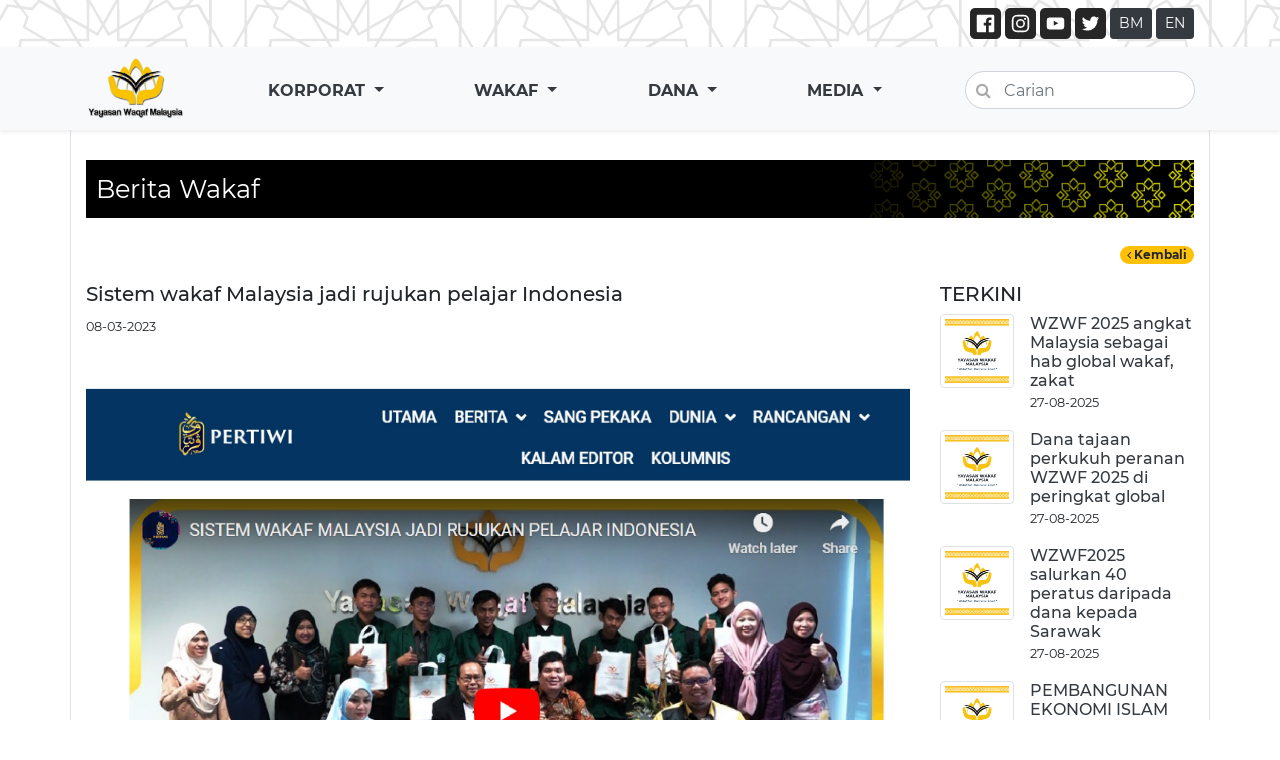

--- FILE ---
content_type: text/html; charset=UTF-8
request_url: https://ywm.gov.my/berita/568
body_size: 7141
content:
<!DOCTYPE html>
<html lang="en" class="h-100">
<head>
    <meta charset="utf-8">
    <title>Portal Rasmi Yayasan Waqaf Malaysia</title>
    <meta name="description" content="">
    <meta name="title" content="">
    <meta name="author" content="OctoberCMS">
    <meta name="viewport" content="width=device-width, initial-scale=1.0">
    <meta name="generator" content="OctoberCMS">
    <link rel="shortcut icon" href="https://ywm.gov.my/themes/orange/assets/img/logo.png" type="image/x-icon">
    <link rel="icon" href="https://ywm.gov.my/themes/orange/assets/img/logo.png" type="image/x-icon">
    <!--    <link rel="icon" type="image/png" href="https://ywm.gov.my/themes/orange/assets/images/october.png">-->
    <link href="https://ywm.gov.my/combine/128870bb9f3518df65021f6890c5a4fc-1728965108" rel="stylesheet">

        <link rel="stylesheet" href="https://stackpath.bootstrapcdn.com/font-awesome/4.7.0/css/font-awesome.min.css" integrity="sha384-wvfXpqpZZVQGK6TAh5PVlGOfQNHSoD2xbE+QkPxCAFlNEevoEH3Sl0sibVcOQVnN" crossorigin="anonymous">
</head>
<body class="d-flex flex-column h-100">


<div class="bg">
    <div class="container p-2">

        <div class="form-group has-search m-0 d-lg-none">
            <form action="https://ywm.gov.my/search" class="ml-2 mb-3" method="get">
                <span class="fa fa-search form-control-feedback"></span>
                <input type="text" name="q" class="form-control" placeholder="Carian" value="" autocomplete="off" width="200px">
            </form>
        </div>

        <div class="text-right">
            <a href="https://www.facebook.com/YayasanWaqafMalaysia/" target="_blank">
                <img src="https://ywm.gov.my/themes/orange/assets/icon/facebook.svg" width="31px" style="border-radius: 5px">
            </a>
            <a href="https://www.instagram.com/yayasanwaqafmalaysia" target="_blank">
                <img src="https://ywm.gov.my/themes/orange/assets/icon/instagram.svg" width="31px" style="border-radius: 5px">
            </a>
            <a href="https://www.youtube.com/channel/UC0kD7qiJa4x_EtdJJc-Pwng" target="_blank">
                <img src="https://ywm.gov.my/themes/orange/assets/icon/youtube.svg" width="31px" style="border-radius: 5px">
            </a>
            <a href="https://twitter.com/rasmi_ywm" target="_blank">
                <img src="https://ywm.gov.my/themes/orange/assets/icon/twitter.svg" width="31px" style="border-radius: 5px">
            </a>

            <a href="#" class="btn btn-dark btn-sm" data-request="onSwitchLocale" data-request-data="locale: 'ms'">BM</a>
            <a href="#" class="btn btn-dark btn-sm mr-2" data-request="onSwitchLocale" data-request-data="locale: 'en'">EN</a>

            <!--<a href="#" class="btn btn-dark btn-sm text-shrink">A-</a>-->
            <!--<a href="#" class="btn btn-dark btn-sm text-restore">A</a>-->
            <!--<a href="#" class="btn btn-dark btn-sm text-enlarge">A+</a>-->

        </div>
    </div>
</div>

<nav class="navbar navbar-expand-md navbar-light bg-light shadow-sm" id="navbar">
    <div class="container">
        <button class="navbar-toggler" type="button" data-toggle="collapse" data-target="#navbarCollapse" aria-controls="navbarCollapse" aria-expanded="false" aria-label="Toggle navigation">
            <span class="navbar-toggler-icon"></span>
        </button>
        <div class="collapse navbar-collapse" id="navbarCollapse">
            <ul class="navbar-nav main-navbar">
                <li class="nav-item">
                    <a class="nav-link text-dark pt-4 font-weight-bold d-md-none d-lg-none" href="/">UTAMA</a>
                    <a class="" href="/">
                        <img src="https://ywm.gov.my/themes/orange/assets/img/logo_with_text.png" class="d-none d-md-block" width="100px">
                    </a>
                </li>
                <li class="nav-item dropdown font-weight-bold">
                    <a class="nav-link dropdown-toggle text-dark pt-4" href="#" id="navbarDropdown" role="button" data-toggle="dropdown" aria-haspopup="true" aria-expanded="false">
                        KORPORAT
                    </a>
                    <div class="dropdown-menu dropdown-menu-center shadow-lg" aria-labelledby="navbarDropdown">
                        <div class="d-md-flex">
                            <div class="col-sm-6">
                                <p class="m-0">KENALI KAMI</p>
                               <!-- <a class="dropdown-item" href="https://ywm.gov.my/kenali-kami#perutusan">Perutusan Ketua Pegawai Eksekutif</a> -->
                                <a class="dropdown-item" href="https://ywm.gov.my/perutusan-ketua-pegawai-eksekutif#perutusan">Perutusan Ketua Pegawai Eksekutif</a>
                                <a class="dropdown-item" href="https://ywm.gov.my/kenali-kami#profil">Profil</a>
                                <a class="dropdown-item" href="https://ywm.gov.my/kenali-kami#undang-undang-berkaitan-wakaf" style="white-space: pre-wrap">Undang-undang Digunapakai</a>
                                <a class="dropdown-item" href="https://ywm.gov.my/kenali-kami#visi">Visi, Misi, Objektif dan Fungsi</a>
                                <a class="dropdown-item" href="https://ywm.gov.my/kenali-kami#logo">Logo</a>
                            </div>
                            <div class="col-sm-6">
                                <p class="m-0">ORGANISASI</p>
                                <a class="dropdown-item" href="https://ywm.gov.my/organisasi#struktur">Struktur</a>
                                <a class="dropdown-item" href="https://ywm.gov.my/organisasi#carta-organisasi">Carta Organisasi</a>
                                <a class="dropdown-item" href="https://ywm.gov.my/organisasi#lembaga-pemegang-amanah">Lembaga Pemegang Amanah</a>
                                <a class="dropdown-item" href="https://ywm.gov.my/organisasi#jawatankuasa-kerja">Jawatankuasa Kerja</a>
                                <a class="dropdown-item" href="https://ywm.gov.my/organisasi#direktori">Direktori</a>
                            </div>
                        </div>
                    </div>
                </li>
                <li class="nav-item dropdown font-weight-bold">
                    <a class="nav-link dropdown-toggle text-dark pt-4" href="#" id="navbarDropdown2" role="button" data-toggle="dropdown" aria-haspopup="true" aria-expanded="false">
                        WAKAF
                    </a>
                    <div class="dropdown-menu dropdown-menu-center shadow-lg" aria-labelledby="navbarDropdown2">
                        <div class="d-md-flex">
                            <div class="col-sm-4">
                                <p class="m-0">PENGENALAN WAKAF</p>
                                <a class="dropdown-item" href="https://ywm.gov.my/pengenalan-wakaf#wakaf-di-malaysia">Wakaf Di Malaysia</a>
                                <a class="dropdown-item" href="https://ywm.gov.my/pengenalan-wakaf#pengertian-wakaf">Pengertian Wakaf</a>
                                <a class="dropdown-item" href="https://ywm.gov.my/pengenalan-wakaf#rukun-dan-syarat">Rukun Dan Syarat</a>
                                <a class="dropdown-item" href="https://ywm.gov.my/pengenalan-wakaf#pensyariatan-wakaf">Pensyariatan Wakaf</a>
                                <a class="dropdown-item" href="https://ywm.gov.my/pengenalan-wakaf#sejarah-perkembangan-wakaf" style="white-space: pre-wrap">Sejarah Perkembangan Wakaf</a>
                                <a class="dropdown-item" href="https://ywm.gov.my/pengenalan-wakaf#harta-yang-boleh-diwakafkan" style="white-space: pre-wrap">Harta Yang Boleh Diwakafkan</a>
                            </div>
                            <div class="col-sm-4">
                                <p class="m-0">PRODUK WAKAF</p>
                                <!--<a class="dropdown-item" href="https://ywm.gov.my/produk-wakaf#am">Wakaf Tunai</a> -->
                                <a class="dropdown-item" href="https://ywm.gov.my/skim-wakaf-tunai#wakaftunai">Wakaf Tunai</a>
                               <!-- <a class="dropdown-item" href="https://ywm.gov.my/produk-wakaf#khas">Khas</a> -->
                               <a class="dropdown-item" href="https://ywm.gov.my/tunai-wakaf#tunaiwakaf">Tunai Wakaf</a>
                               <a class="dropdown-item" href="https://ywm.gov.my/waqf-linked-unit-trust#waqflinkedunittrust">Waqf Linked Unit Trust</a>
                                <a class="dropdown-item" href="https://ywm.gov.my/waqf-linked-takaful#waqflinkedtakaful">Waqf Linked Takaful</a>
                               <!-- <a class="dropdown-item" href="https://ywm.gov.my/produk-wakaf#sijil-wakaf-tunai-pendidikan" style="white-space: pre-wrap">Sijil Wakaf Tunai Pendidikan</a> -->
                              <!--  <a class="dropdown-item" href="https://ywm.gov.my/produk-wakaf#sijil-wakaf-tunai-kesihatan" style="white-space: pre-wrap">Sijil Wakaf Tunai Kesihatan</a> -->
                               <!-- <a class="dropdown-item" href="https://ywm.gov.my/produk-wakaf#sijil-wakaf-tunai-ekonomi" style="white-space: pre-wrap">Sijil Wakaf Tunai Pembangunan Ekonomi</a> -->
                               <!-- <a class="dropdown-item" href="https://ywm.gov.my/produk-wakaf#sijil-wakaf-bangunan">Sijil Wakaf Bangunan</a> -->
                            </div>
                            <div class="col-sm-4">
                                <p class="m-0">KAEDAH BERWAKAF</p>
                                <a class="dropdown-item" href="https://ywm.gov.my/kaedah-berwakaf#sistem-wakaf-tunai-malaysia" style="white-space: pre-wrap">Sistem Wakaf Tunai Malaysia</a>
                                <a class="dropdown-item" href="https://ywm.gov.my/kaedah-berwakaf#perbankan-internet">Perbankan Internet</a>
                                <a class="dropdown-item" href="https://ywm.gov.my/kaedah-berwakaf#takaful">Takaful</a>
                                <a class="dropdown-item" href="https://ywm.gov.my/kaedah-berwakaf#wang-pos">Wang Pos</a>
                                <a class="dropdown-item" href="https://ywm.gov.my/kaedah-berwakaf#kaunter-ywm">Kaunter YWM</a>
                            </div>
                        </div>
                    </div>
                </li>

                <li class="nav-item dropdown font-weight-bold">
                    <a class="nav-link dropdown-toggle text-dark pt-4" href="#" id="navbarDropdown3" role="button" data-toggle="dropdown" aria-haspopup="true" aria-expanded="false">
                        DANA
                    </a>
                    <div class="dropdown-menu dropdown-menu-center shadow-lg" aria-labelledby="navbarDropdown3">
                        <div class="d-md-flex">
                            <div class="col-sm-6">
                                <p class="m-0">WAKAF</p>
                                <a class="dropdown-item" href="https://ywm.gov.my/wakaf#kutipan">Kutipan</a>
                                <a class="dropdown-item" href="https://ywm.gov.my/wakaf#agihan">Agihan</a>
                                <a class="dropdown-item" href="https://ywm.gov.my/wakaf#taslim">Taslim (Pokok)</a>
                                <a class="dropdown-item" href="https://ywm.gov.my/wakaf#tawzi">Tawzi' (Manfaat)</a>

                                <p class="m-0 mt-3">PEMBANGUNAN</p>
                                <a class="dropdown-item" href="https://ywm.gov.my/pembangunan#projek-kecil-berimpak-besar" style="white-space: pre-wrap">Projek Kecil Berimpak Besar</a>
                            </div>
                            <div class="col-sm-6">
                              <!--  <p class="m-0">TAJAAN</p>
                                <a class="dropdown-item" href="https://ywm.gov.my/tajaan#wakaf-prihatin">Wakaf Prihatin</a>
                                <a class="dropdown-item" href="https://ywm.gov.my/tajaan#wakaf-bencana">Wakaf Bencana</a>
                                <a class="dropdown-item" href="https://ywm.gov.my/tajaan#wakaf-mesra-oku">Wakaf Mesra OKU</a>
                                <a class="dropdown-item" href="https://ywm.gov.my/tajaan#wakaf-i-care">Wakaf <i>i</i> Care</a>
                                <a class="dropdown-item" href="https://ywm.gov.my/tajaan#wakaf-be-skill">Wakaf Be#$kill</a>
                                <a class="dropdown-item" href="https://ywm.gov.my/tajaan#wakaf-o-waste">Wakaf O#Waste</a>
                                <a class="dropdown-item" href="https://ywm.gov.my/tajaan#wakaf-go-green">Wakaf Go#Green</a>
                                <a class="dropdown-item" href="https://ywm.gov.my/tajaan#wakaf-be-smart">Wakaf Be#Smart</a>
                                <a class="dropdown-item" href="https://ywm.gov.my/tajaan#wakaf-be-learn">Wakaf Be#Learn</a>
                         -->   </div>
                        </div>
                    </div>
                </li>

                <li class="nav-item dropdown font-weight-bold">
                    <a class="nav-link dropdown-toggle text-dark pt-4" href="#" id="navbarDropdown4" role="button" data-toggle="dropdown" aria-haspopup="true" aria-expanded="false">
                        MEDIA
                    </a>
                    <div class="dropdown-menu dropdown-menu-center shadow-lg" aria-labelledby="navbarDropdown4">
                        <div class="d-md-flex">
                            <div class="col-sm-12">
                                <p class="m-0">ARKIB</p>
                                                                <a class="dropdown-item" href="https://ywm.gov.my/arkib#laporan-tahunan-laporan-agihan-laporan-kewangan">Laporan Tahunan / Laporan Agihan / Laporan Kewangan</a>
                                                                <a class="dropdown-item" href="https://ywm.gov.my/arkib#kad-laporan-tahunan">Kad Laporan Tahunan</a>
                                                                <a class="dropdown-item" href="https://ywm.gov.my/arkib#e-buletin">e-Buletin</a>
                                                                <a class="dropdown-item" href="https://ywm.gov.my/arkib#buku-ywm">Buku YWM</a>
                                                                <a class="dropdown-item" href="https://ywm.gov.my/arkib#risalah-wakaf">Risalah Wakaf</a>
                                                                <a class="dropdown-item" href="https://ywm.gov.my/arkib#kenyataan-media">Kenyataan Media</a>
                                                                <a class="dropdown-item" href="https://ywm.gov.my/arkib#borang-wakaf">Borang Wakaf</a>
                                                                <a class="dropdown-item" href="https://ywm.gov.my/arkib#pekeliling">Pekeliling</a>
                                                                <a class="dropdown-item" href="https://ywm.gov.my/arkib#sebutharga">Sebutharga</a>
                                                            </div>
                        </div>
                    </div>
                </li>

                <li class="d-none d-lg-block">
                    <div class="form-group has-search m-0 pt-3">
                        <form action="https://ywm.gov.my/search" method="get">
                            <span class="fa fa-search form-control-feedback"></span>
                            <input type="text" name="q" class="form-control" placeholder="Carian" value="" autocomplete="off">
                        </form>
                    </div>
                </li>
            </ul>
        </div>
    </div>
</nav>


<main role="main" class="content flex-shrink-0">

    <button onclick="topFunction()" id="myBtn" rel="tooltip" title="Go to top"><i class="fa fa-chevron-up"></i></button>

    <div class="container border-right border-left" style="min-height: 300px">
        
<div class="title-bg-3 mb-4">
    <div class="">Berita Wakaf</div>
</div>
<div class="text-right pb-3">
    <a href="https://ywm.gov.my/berita"><span class="badge badge-pill badge-warning"><i class="fa fa-angle-left"></i> Kembali</span></a>
</div>

<div class="row">
    <div class="col markdown">
        <h5>Sistem wakaf Malaysia jadi rujukan pelajar Indonesia</h5>
        <small>08-03-2023</small>

        <p class="text-justify"><p><img src="/storage/app/media/berita%20wakaf%20YWM/Sistem%20wakaf%20Malaysia%20jadi%20rujukan%20pelajar%20Indonesia.jpg" alt="" /></p>
<p>Sumber : Sistem wakaf Malaysia jadi rujukan pelajar Indonesia</p>
</p>

            </div>
    <div class="col-3 d-none d-lg-block">
        <h5>TERKINI</h5>
                <div class="media mb-3">
            <img class="img-thumbnail mr-3" width="74px" src="https://ywm.gov.my/themes/orange/assets/icon/default2.png">
            <div class="media-body">
                <h6 class="m-0"><a href="https://ywm.gov.my/berita/1087" class="text-dark">WZWF 2025 angkat Malaysia sebagai hab global wakaf, zakat</a></h6>
                <small>27-08-2025</small>
            </div>
        </div>
                <div class="media mb-3">
            <img class="img-thumbnail mr-3" width="74px" src="https://ywm.gov.my/themes/orange/assets/icon/default2.png">
            <div class="media-body">
                <h6 class="m-0"><a href="https://ywm.gov.my/berita/1088" class="text-dark">Dana tajaan perkukuh peranan WZWF 2025 di peringkat global</a></h6>
                <small>27-08-2025</small>
            </div>
        </div>
                <div class="media mb-3">
            <img class="img-thumbnail mr-3" width="74px" src="https://ywm.gov.my/themes/orange/assets/icon/default2.png">
            <div class="media-body">
                <h6 class="m-0"><a href="https://ywm.gov.my/berita/1089" class="text-dark">WZWF2025 salurkan 40 peratus daripada dana kepada Sarawak</a></h6>
                <small>27-08-2025</small>
            </div>
        </div>
                <div class="media mb-3">
            <img class="img-thumbnail mr-3" width="74px" src="https://ywm.gov.my/themes/orange/assets/icon/default2.png">
            <div class="media-body">
                <h6 class="m-0"><a href="https://ywm.gov.my/berita/1090" class="text-dark">PEMBANGUNAN EKONOMI ISLAM DIPERKUKUH DALAM FORUM ZAKAT DAN WAKAF DUNIA 2025</a></h6>
                <small>27-08-2025</small>
            </div>
        </div>
            </div>
</div>
        <hr>
<a href="" class="btn btn-sm text-white" style="background-color: #4267b2; border-color: #4267b2;"
   onclick="window.open('http://www.facebook.com/share.php?u=' + encodeURIComponent(location.href))">
    <i class="fa fa-facebook-square"></i> Kongsi
</a>

<a href="" class="btn btn-sm btn-success"
   onclick="window.open('whatsapp://send?text=' + encodeURIComponent(location.href))"
   data-action="share/whatsapp/share">
    <i class="fa fa-whatsapp"></i> Kongsi
</a>
    </div>
</main>

<footer class="footer mt-auto py-3 bg-dark text-white">
    <div class="container">
        <div class="row">
            <div class="col text-center"><a class="footer-tab text-decoration-none not-scroll" data-toggle="collapse" href="#collapse1" role="button" aria-expanded="false" aria-controls="collapse1">AGENSI PERSEKUTUAN<br><i class="fa fa-caret-down"></i></a></div>
            <div class="col text-center"><a class="footer-tab text-decoration-none not-scroll" data-toggle="collapse" href="#collapse2" role="button" aria-expanded="false" aria-controls="collapse2">AGENSI AGAMA DI BAWAH JABATAN PERDANA MENTERI<br><i class="fa fa-caret-down"></i></a></div>
            <div class="col text-center"><a class="footer-tab text-decoration-none not-scroll" data-toggle="collapse" href="#collapse3" role="button" aria-expanded="false" aria-controls="collapse3">MAJLIS AGAMA ISLAM NEGERI/ INSTITUSI WAKAF<br><i class="fa fa-caret-down"></i></a></div>
        </div>

        <div class="collapse mt-4" id="collapse1">
            <div class="row">
                <div class="col-md-6">
                    <ul class="list-unstyled">
                        <li><a class="text-white" target="_blank" href="https://www.pmo.gov.my/"><i class="fa fa-genderless"></i> Pejabat Perdana Menteri</a></li>
                        <li><a class="text-white" target="_blank" href="https://www.jpm.gov.my/ms/"><i class="fa fa-genderless"></i> Jabatan Perdana Menteri</a></li>
                        <li><a class="text-white" target="_blank" href="http://www.bheuu.gov.my/"><i class="fa fa-genderless"></i> Bahagian Hal Ehwal Undang-Undang</a></li>
                       <!-- <li><a class="text-white" href="http://www.jawi.gov.my/index.php/my/"><i class="fa fa-genderless"></i> Jabatan Agama Islam Wilayah Persekutuan</a></li>
                    </ul>
                </div>
                <div class="col-md-6">
                    <ul class="list-unstyled">
                        <li><a class="text-white" href="https://www.tabunghaji.gov.my/"><i class="fa fa-genderless"></i> Lembaga Tabung Haji</a></li>
                        <li><a class="text-white" href="http://www.yadim.com.my/"><i class="fa fa-genderless"></i> Yayasan Dakwah Islamiah Malaysia</a></li>
                        <li><a class="text-white" href="https://www.yapeim.my/"><i class="fa fa-genderless"></i> Yayasan Pembangunan Ekonomi Islam Malaysia</a></li>
                        <li><a class="text-white" href="http://www.ikim.gov.my/"><i class="fa fa-genderless"></i> Institut Kefahaman Islam Malaysia</a></li> -->
                    </ul>
                </div>
            </div>
        </div>
        <div class="collapse mt-4" id="collapse2">
            <div class="row">
                <div class="col-md-6">
                    <ul class="list-unstyled">
                     <li><a class="text-white" target="_blank" href="http://www.jawhar.gov.my/"><i class="fa fa-genderless"></i> Jabatan Wakaf, Zakat dan Haji</a></li>
                        <li><a class="text-white" target="_blank" href="http://www.islam.gov.my/"><i class="fa fa-genderless"></i> Jabatan Kemajuan Islam Malaysia</a></li>
                        <li><a class="text-white" target="_blank" href="https://www.jksm.gov.my/hubungi-kami/borang-maklumbalas/"><i class="fa fa-genderless"></i> Jabatan Kehakiman Syariah Malaysia</a></li>
                        
                        <li><a class="text-white" target="_blank" href="https://muftiwp.gov.my/"><i class="fa fa-genderless"></i> Jabatan Mufti Wilayah Persekutuan</a></li>
                        <li><a class="text-white" target="_blank" href="http://www.jawi.gov.my/index.php/my/"><i class="fa fa-genderless"></i> Jabatan Agama Islam Wilayah Persekutuan</a></li>
                        <li><a class="text-white" target="_blank" href="https://www.maiwp.gov.my/"><i class="fa fa-genderless"></i> Majlis Agama Islam Wilayah Persekutuan</a></li>
                        <li><a class="text-white" target="_blank" href="https://www.japenswp.gov.my/"><i class="fa fa-genderless"></i> Jabatan Pendakwaan Syariah Wilayah Persekutuan</a></li>
                        <li><a class="text-white" target="_blank" href="https://www.mswp.gov.my/"><i class="fa fa-genderless"></i> Mahkamah Syariah Wilayah Persekutuan</a></li>
                    </ul>
                </div>
                <div class="col-md-6">
                    <ul class="list-unstyled">
                        <li><a class="text-white" target="_blank" href="https://www.tabunghaji.gov.my/"><i class="fa fa-genderless"></i> Lembaga Tabung Haji</a></li>
                        <li><a class="text-white" target="_blank" href="http://www.yadim.com.my/"><i class="fa fa-genderless"></i> Yayasan Dakwah Islamiah Malaysia</a></li>
                        <li><a class="text-white" target="_blank" href="https://www.yapeim.my/"><i class="fa fa-genderless"></i> Yayasan Pembangunan Ekonomi Islam Malaysia</a></li>
                        <li><a class="text-white" target="_blank" href="https://tvalhijrah.com/"><i class="fa fa-genderless"></i> TV Alhijrah</a></li>
                        <li><a class="text-white" target="_blank" href="http://www.ikim.gov.my/"><i class="fa fa-genderless"></i> Institut Kefahaman Islam Malaysia</a></li>
                       <!-- <li><a class="text-white" target="_blank" href="https://www.maips.gov.my/index.php?lang=ms"><i class="fa fa-genderless"></i> Majlis Agama Islam dan Adat Istiadat Melayu Perlis</a></li>
                        <li><a class="text-white" target="_blank" href="http://www.maik.gov.my/"><i class="fa fa-genderless"></i> Majlis Agama Islam Negeri Kedah</a></li>
                        <li><a class="text-white" target="_blank" href="https://www.mainpp.gov.my/"><i class="fa fa-genderless"></i> Majlis Agama Islam Pulau Pinang</a></li>
                        <li><a class="text-white" target="_blank" href="https://www.maiamp.gov.my/"><i class="fa fa-genderless"></i> Majlis Agama Islam dan Adat Melayu Perak</a></li>
                        <li><a class="text-white" target="_blank" href="https://www.mais.gov.my/"><i class="fa fa-genderless"></i> Majlis Agama Islam Selangor</a></li>
                        <li><a class="text-white" target="_blank" href="https://www.maiwp.gov.my/i/index.php/en/"><i class="fa fa-genderless"></i> Majlis Agama Islam Wilayah Persekutuan</a></li>
                        <li><a class="text-white" target="_blank" href="https://www.mains.gov.my/"><i class="fa fa-genderless"></i> Majlis Agama Islam Negeri Sembilan</a></li>
                    </ul>
                </div>
                <div class="col-md-6">
                    <ul class="list-unstyled">
                        <li><a class="text-white" target="_blank" href="http://www.maim.gov.my/"><i class="fa fa-genderless"></i> Majlis Agama Islam Melaka</a></li>
                        <li><a class="text-white" target="_blank" href="http://www.maij.gov.my/"><i class="fa fa-genderless"></i> Majlis Agama Islam Negeri Johor</a></li>
                        <li><a class="text-white" target="_blank" href="https://www.e-maik.my/v2/index.php/ms/"><i class="fa fa-genderless"></i> Majlis Agama Islam dan Adat Istiadat Melayu Kelantan</a></li>
                        <li><a class="text-white" target="_blank" href="http://www.maidam.terengganu.gov.my/index.php/ms/"><i class="fa fa-genderless"></i> Majlis Agama Islam dan Adat Melayu Terengganu</a></li>
                        <li><a class="text-white" target="_blank" href="http://www.muip.gov.my/v4/"><i class="fa fa-genderless"></i> Majlis Ugama Islam dan Adat Resam Melayu Pahang</a></li>
                        <li><a class="text-white" target="_blank" href="https://mis.sarawak.gov.my/"><i class="fa fa-genderless"></i> Majlis Islam Sarawak</a></li>
                        <li><a class="text-white" target="_blank" href="https://muis.sabah.gov.my/"><i class="fa fa-genderless"></i> Majlis Ugama Islam Sabah</a></li> -->
                    </ul>
                </div>
            </div>
        </div>
        <div class="collapse mt-4" id="collapse3">
         <div class="row">
         <div class="col-md-6">
            <ul class="list-unstyled">
               <!-- <li><a class="text-white" target="_blank" href="https://www.facebook.com/pwnb.my"><i class="fa fa-genderless"></i> Perbadanan Wakaf Nasional Berhad</a></li> -->
                 <li><a class="text-white" target="_blank" href="https://www.maips.gov.my/index.php?lang=ms"><i class="fa fa-genderless"></i> Majlis Agama Islam dan Adat Istiadat Melayu Perlis</a></li>
                        <li><a class="text-white" target="_blank" href="https://www.maiamp.gov.my/"><i class="fa fa-genderless"></i> Majlis Agama Islam dan Adat Melayu Perak</a></li>
                        <li><a class="text-white" target="_blank" href="https://www.mais.gov.my/"><i class="fa fa-genderless"></i> Majlis Agama Islam Selangor</a></li>
                        <li><a class="text-white" target="_blank" href="https://www.maiwp.gov.my/"><i class="fa fa-genderless"></i> Majlis Agama Islam Wilayah Persekutuan</a></li>
                        <li><a class="text-white" target="_blank" href="https://www.mains.gov.my/"><i class="fa fa-genderless"></i> Majlis Agama Islam Negeri Sembilan</a></li>
                        <li><a class="text-white" target="_blank" href="https://www.e-maik.my/v2/index.php/ms/"><i class="fa fa-genderless"></i> Majlis Agama Islam dan Adat Istiadat Melayu Kelantan</a></li>
                        <li><a class="text-white" target="_blank" href="http://www.maidam.gov.my"><i class="fa fa-genderless"></i> Majlis Agama Islam dan Adat Melayu Terengganu</a></li>
                        <li><a class="text-white" target="_blank" href="https://muip.gov.my/"><i class="fa fa-genderless"></i> Majlis Ugama Islam dan Adat Resam Melayu Pahang</a></li>
                        <li><a class="text-white" target="_blank" href="http://www.maij.gov.my/"><i class="fa fa-genderless"></i> Majlis Agama Islam Negeri Johor</a></li>
                        
                    </ul>
                    </div>
                         <div class="col-md-6">
                    <ul class="list-unstyled">
                    <li><a class="text-white" target="_blank" href="http://www.maik.gov.my/"><i class="fa fa-genderless"></i> Majlis Agama Islam Negeri Kedah</a></li>
                        <li><a class="text-white" target="_blank" href="https://www.mainpp.gov.my/"><i class="fa fa-genderless"></i> Majlis Agama Islam Pulau Pinang</a></li>
                        <li><a class="text-white" target="_blank" href="http://www.maim.gov.my/"><i class="fa fa-genderless"></i> Majlis Agama Islam Melaka</a></li>
                        <li><a class="text-white" target="_blank" href="https://mis.sarawak.gov.my/"><i class="fa fa-genderless"></i> Majlis Islam Sarawak</a></li>
                        <li><a class="text-white" target="_blank" href="https://muis.sabah.gov.my/"><i class="fa fa-genderless"></i> Majlis Ugama Islam Sabah</a></li>
                         <li><a class="text-white" target="_blank" href="https://wakafppz.com.my/"><i class="fa fa-genderless"></i> Wakaf PPZ-MAIWP</a></li>
                         <li><a class="text-white" target="_blank" href="https://www.tbs.org.my/www/"><i class="fa fa-genderless"></i> Tabung Baitulmal Sarawak</a></li>
                         <li><a class="text-white" target="_blank" href="http://www.wakafselangor.gov.my/#"><i class="fa fa-genderless"></i> Perbadanan Wakaf Selangor</a></li>
                    </ul>
                </div>
            </ul>
        </div>
    </div>


</footer>
<div class="bg-warning text-dark text-center p-4">
    <div class="row">
        <div class="col">
            <p class="font-weight-bold">PENAFIAN</p>
            <p>
                Kerajaan Malaysia dan YWM tidak akan bertanggungjawab ke atas apa-apa kerugian atau kerosakan yang disebabkan oleh penggunaan mana-mana maklumat yang diperolehi dari laman web ini.
                <br>
                Syarikat-syarikat yang dirujuk di dalam laman web ini tidak boleh ditafsirkan sebagai agen atau syarikat yang disyorkan oleh YWM.
            </p>
            
            <p><p style="text-align:justify">
            
   <p> <a href=https://www.ywm.gov.my/dasar-polisi-dan-privasi>Dasar Polisi dan Privasi</a> </p>
</p>
            <p>Dikemaskini pada : 15 Januari 2026</p>
            <p>Paparan terbaik dengan Google Chrome dan Mozilla Firefox Versi 18 pada resolusi 1024x768 dan ke atas.</p>
            <p class="yayasan-font"><i class="fa fa-copyright"></i> Yayasan Waqaf Malaysia 2025</p>
        </div>
        <div class="col mb-3">
            <p class="font-weight-bold">HUBUNGI KAMI</p>
            <p><i class="fa fa-fw fa-map-marker text-danger"></i> Aras 8, Blok D, Kompleks Islam Putrajaya, Jalan Tun Abdul Razak, Presint 3, 62100, Putrajaya.</p>

            <p><i class="fa fa-fw fa-phone text-danger"></i> <a href="tel:+0388610803" class="text-dark">03-8871 0800</a></p>

            <p><i class="fa fa-fw fa-fax text-danger"></i> 03-8861 0803</p>

            <p><i class="fa fa-fw fa-envelope text-danger"></i> <a href="mailto:info@ywm.gov.my" class="text-dark">info@ywm.gov.my</a></p>
            <p>
                <i class="fa fa-map text-danger"></i>
                <a href="https://goo.gl/maps/A5vX5JjEvXAj3nWz7" target="_blank" class="text-dark">Peta</a>
            </p>
            <div class="mt-3 p-2 card-border" style="border-color: #dc3545!important">
                <p class="text-center p-2 font-weight-bold m-0">STATISTIK PELAWAT</p>
                <div class="d-flex justify-content-between">
                    <ol class="mt-2 list-unstyled pl-4">
                        <li style="text-align: left"><span style="width: 120px; display: inline-block">Hari Ini</span>: 863</li>
                        <li style="text-align: left"><span style="width: 120px; display: inline-block">Bulan Ini</span>: 33,079</li>
                        <li style="text-align: left"><span style="width: 120px; display: inline-block">Tahun Ini</span>: 33,079</li>
                        <li style="text-align: left" class="font-weight-bold"><span style="width: 120px; display: inline-block">Keseluruhan</span>: 1,321,331</li>
                    </ol>
                    <img src="https://ywm.gov.my/themes/orange/assets/img/statistik_pelawat.png" alt="" height="120px" width="100px" class="pb-3 pr-4">
                </div>
            </div>

        </div>
        <div class="col">
            <p class="font-weight-bold">PAUTAN</p>

            <p>
                <i class="fa fa-question-circle text-danger"></i>
                <a href="https://ywm.gov.my/soalan-lazim" class="text-dark">SOALAN LAZIM</a>
            </p>

            <p class="font-weight-bold">MEDIA SOSIAL</p>

            <a href="https://www.facebook.com/YayasanWaqafMalaysia/" target="_blank">
                <img src="https://ywm.gov.my/themes/orange/assets/icon/facebook.svg" width="31px" style="border-radius: 5px">
            </a>
            <a href="https://www.instagram.com/yayasanwaqafmalaysia" target="_blank">
                <img src="https://ywm.gov.my/themes/orange/assets/icon/instagram.svg" width="31px" style="border-radius: 5px">
            </a>
            <a href="https://www.youtube.com/channel/UC0kD7qiJa4x_EtdJJc-Pwng" target="_blank">
                <img src="https://ywm.gov.my/themes/orange/assets/icon/youtube.svg" width="31px" style="border-radius: 5px">
            </a>
            <a href="https://twitter.com/rasmi_ywm" target="_blank">
                <img src="https://ywm.gov.my/themes/orange/assets/icon/twitter.svg" width="31px" style="border-radius: 5px">
            </a>
        </div>
    </div>

</div>
<script src="https://ywm.gov.my/combine/b6430a8ad3cf5df986d79d4c22a51901-1728965109"></script>
<script src="https://www.ywm.gov.my/modules/system/assets/js/framework.js?v=1.2.7"></script>
<script src="https://www.ywm.gov.my/modules/system/assets/js/framework.extras.js?v=1.2.7"></script>
<link rel="stylesheet" property="stylesheet" href="https://www.ywm.gov.my/modules/system/assets/css/framework.extras.css?v=1.2.7">
</body>
</html>

--- FILE ---
content_type: image/svg+xml
request_url: https://ywm.gov.my/themes/orange/assets/icon/twitter.svg
body_size: 788
content:
<svg id="Square_Black" data-name="Square Black" xmlns="http://www.w3.org/2000/svg" viewBox="0 0 85 85"><defs><style>.cls-1{fill:#262626;}.cls-2{fill:#fff;}</style></defs><title>Twitter_5</title><g id="Twitter"><rect id="back" class="cls-1" width="85" height="85"/><path id="Twitter-2" data-name="Twitter" class="cls-2" d="M66.3,27.74a19.83,19.83,0,0,1-5.61,1.54A9.81,9.81,0,0,0,65,23.87a19.61,19.61,0,0,1-6.21,2.37,9.77,9.77,0,0,0-16.89,6.68,10.23,10.23,0,0,0,.25,2.23A27.78,27.78,0,0,1,22,25a9.77,9.77,0,0,0,3,13,9.78,9.78,0,0,1-4.43-1.22v.13a9.77,9.77,0,0,0,7.84,9.57,9.95,9.95,0,0,1-4.41.17,9.76,9.76,0,0,0,9.12,6.78A19.6,19.6,0,0,1,21,57.59a19.84,19.84,0,0,1-2.33-.14,27.55,27.55,0,0,0,15,4.39c18,0,27.79-14.88,27.79-27.78,0-.43,0-.85,0-1.27A19.82,19.82,0,0,0,66.3,27.74Z"/></g></svg>

--- FILE ---
content_type: image/svg+xml
request_url: https://ywm.gov.my/themes/orange/assets/icon/youtube.svg
body_size: 483
content:
<svg id="Square_Black" data-name="Square Black" xmlns="http://www.w3.org/2000/svg" viewBox="0 0 85 85"><defs><style>.cls-1{fill:#262626;}.cls-2{fill:#fff;}</style></defs><title>Youtube_5</title><g id="YouTube"><rect id="back" class="cls-1" width="85" height="85"/><path id="youtube-2" data-name="youtube" class="cls-2" d="M66.3,52a6.82,6.82,0,0,1-6.8,6.8h-34A6.82,6.82,0,0,1,18.7,52V33a6.82,6.82,0,0,1,6.8-6.8h34A6.82,6.82,0,0,1,66.3,33ZM37.58,48.34l12.87-6.66L37.58,35Z"/></g></svg>

--- FILE ---
content_type: application/javascript
request_url: https://ywm.gov.my/combine/b6430a8ad3cf5df986d79d4c22a51901-1728965109
body_size: 585874
content:
/*! jQuery v3.5.1 | (c) JS Foundation and other contributors | jquery.org/license */
!function(e,t){"use strict";"object"==typeof module&&"object"==typeof module.exports?module.exports=e.document?t(e,!0):function(e){if(!e.document)throw new Error("jQuery requires a window with a document");return t(e)}:t(e)}("undefined"!=typeof window?window:this,function(C,e){"use strict";var t=[],r=Object.getPrototypeOf,s=t.slice,g=t.flat?function(e){return t.flat.call(e)}:function(e){return t.concat.apply([],e)},u=t.push,i=t.indexOf,n={},o=n.toString,v=n.hasOwnProperty,a=v.toString,l=a.call(Object),y={},m=function(e){return"function"==typeof e&&"number"!=typeof e.nodeType},x=function(e){return null!=e&&e===e.window},E=C.document,c={type:!0,src:!0,nonce:!0,noModule:!0};function b(e,t,n){var r,i,o=(n=n||E).createElement("script");if(o.text=e,t)for(r in c)(i=t[r]||t.getAttribute&&t.getAttribute(r))&&o.setAttribute(r,i);n.head.appendChild(o).parentNode.removeChild(o)}function w(e){return null==e?e+"":"object"==typeof e||"function"==typeof e?n[o.call(e)]||"object":typeof e}var f="3.5.1",S=function(e,t){return new S.fn.init(e,t)};function p(e){var t=!!e&&"length"in e&&e.length,n=w(e);return!m(e)&&!x(e)&&("array"===n||0===t||"number"==typeof t&&0<t&&t-1 in e)}S.fn=S.prototype={jquery:f,constructor:S,length:0,toArray:function(){return s.call(this)},get:function(e){return null==e?s.call(this):e<0?this[e+this.length]:this[e]},pushStack:function(e){var t=S.merge(this.constructor(),e);return t.prevObject=this,t},each:function(e){return S.each(this,e)},map:function(n){return this.pushStack(S.map(this,function(e,t){return n.call(e,t,e)}))},slice:function(){return this.pushStack(s.apply(this,arguments))},first:function(){return this.eq(0)},last:function(){return this.eq(-1)},even:function(){return this.pushStack(S.grep(this,function(e,t){return(t+1)%2}))},odd:function(){return this.pushStack(S.grep(this,function(e,t){return t%2}))},eq:function(e){var t=this.length,n=+e+(e<0?t:0);return this.pushStack(0<=n&&n<t?[this[n]]:[])},end:function(){return this.prevObject||this.constructor()},push:u,sort:t.sort,splice:t.splice},S.extend=S.fn.extend=function(){var e,t,n,r,i,o,a=arguments[0]||{},s=1,u=arguments.length,l=!1;for("boolean"==typeof a&&(l=a,a=arguments[s]||{},s++),"object"==typeof a||m(a)||(a={}),s===u&&(a=this,s--);s<u;s++)if(null!=(e=arguments[s]))for(t in e)r=e[t],"__proto__"!==t&&a!==r&&(l&&r&&(S.isPlainObject(r)||(i=Array.isArray(r)))?(n=a[t],o=i&&!Array.isArray(n)?[]:i||S.isPlainObject(n)?n:{},i=!1,a[t]=S.extend(l,o,r)):void 0!==r&&(a[t]=r));return a},S.extend({expando:"jQuery"+(f+Math.random()).replace(/\D/g,""),isReady:!0,error:function(e){throw new Error(e)},noop:function(){},isPlainObject:function(e){var t,n;return!(!e||"[object Object]"!==o.call(e))&&(!(t=r(e))||"function"==typeof(n=v.call(t,"constructor")&&t.constructor)&&a.call(n)===l)},isEmptyObject:function(e){var t;for(t in e)return!1;return!0},globalEval:function(e,t,n){b(e,{nonce:t&&t.nonce},n)},each:function(e,t){var n,r=0;if(p(e)){for(n=e.length;r<n;r++)if(!1===t.call(e[r],r,e[r]))break}else for(r in e)if(!1===t.call(e[r],r,e[r]))break;return e},makeArray:function(e,t){var n=t||[];return null!=e&&(p(Object(e))?S.merge(n,"string"==typeof e?[e]:e):u.call(n,e)),n},inArray:function(e,t,n){return null==t?-1:i.call(t,e,n)},merge:function(e,t){for(var n=+t.length,r=0,i=e.length;r<n;r++)e[i++]=t[r];return e.length=i,e},grep:function(e,t,n){for(var r=[],i=0,o=e.length,a=!n;i<o;i++)!t(e[i],i)!==a&&r.push(e[i]);return r},map:function(e,t,n){var r,i,o=0,a=[];if(p(e))for(r=e.length;o<r;o++)null!=(i=t(e[o],o,n))&&a.push(i);else for(o in e)null!=(i=t(e[o],o,n))&&a.push(i);return g(a)},guid:1,support:y}),"function"==typeof Symbol&&(S.fn[Symbol.iterator]=t[Symbol.iterator]),S.each("Boolean Number String Function Array Date RegExp Object Error Symbol".split(" "),function(e,t){n["[object "+t+"]"]=t.toLowerCase()});var d=function(n){var e,d,b,o,i,h,f,g,w,u,l,T,C,a,E,v,s,c,y,S="sizzle"+1*new Date,p=n.document,k=0,r=0,m=ue(),x=ue(),A=ue(),N=ue(),D=function(e,t){return e===t&&(l=!0),0},j={}.hasOwnProperty,t=[],q=t.pop,L=t.push,H=t.push,O=t.slice,P=function(e,t){for(var n=0,r=e.length;n<r;n++)if(e[n]===t)return n;return-1},R="checked|selected|async|autofocus|autoplay|controls|defer|disabled|hidden|ismap|loop|multiple|open|readonly|required|scoped",M="[\\x20\\t\\r\\n\\f]",I="(?:\\\\[\\da-fA-F]{1,6}"+M+"?|\\\\[^\\r\\n\\f]|[\\w-]|[^\0-\\x7f])+",W="\\["+M+"*("+I+")(?:"+M+"*([*^$|!~]?=)"+M+"*(?:'((?:\\\\.|[^\\\\'])*)'|\"((?:\\\\.|[^\\\\\"])*)\"|("+I+"))|)"+M+"*\\]",F=":("+I+")(?:\\((('((?:\\\\.|[^\\\\'])*)'|\"((?:\\\\.|[^\\\\\"])*)\")|((?:\\\\.|[^\\\\()[\\]]|"+W+")*)|.*)\\)|)",B=new RegExp(M+"+","g"),$=new RegExp("^"+M+"+|((?:^|[^\\\\])(?:\\\\.)*)"+M+"+$","g"),_=new RegExp("^"+M+"*,"+M+"*"),z=new RegExp("^"+M+"*([>+~]|"+M+")"+M+"*"),U=new RegExp(M+"|>"),X=new RegExp(F),V=new RegExp("^"+I+"$"),G={ID:new RegExp("^#("+I+")"),CLASS:new RegExp("^\\.("+I+")"),TAG:new RegExp("^("+I+"|[*])"),ATTR:new RegExp("^"+W),PSEUDO:new RegExp("^"+F),CHILD:new RegExp("^:(only|first|last|nth|nth-last)-(child|of-type)(?:\\("+M+"*(even|odd|(([+-]|)(\\d*)n|)"+M+"*(?:([+-]|)"+M+"*(\\d+)|))"+M+"*\\)|)","i"),bool:new RegExp("^(?:"+R+")$","i"),needsContext:new RegExp("^"+M+"*[>+~]|:(even|odd|eq|gt|lt|nth|first|last)(?:\\("+M+"*((?:-\\d)?\\d*)"+M+"*\\)|)(?=[^-]|$)","i")},Y=/HTML$/i,Q=/^(?:input|select|textarea|button)$/i,J=/^h\d$/i,K=/^[^{]+\{\s*\[native \w/,Z=/^(?:#([\w-]+)|(\w+)|\.([\w-]+))$/,ee=/[+~]/,te=new RegExp("\\\\[\\da-fA-F]{1,6}"+M+"?|\\\\([^\\r\\n\\f])","g"),ne=function(e,t){var n="0x"+e.slice(1)-65536;return t||(n<0?String.fromCharCode(n+65536):String.fromCharCode(n>>10|55296,1023&n|56320))},re=/([\0-\x1f\x7f]|^-?\d)|^-$|[^\0-\x1f\x7f-\uFFFF\w-]/g,ie=function(e,t){return t?"\0"===e?"\ufffd":e.slice(0,-1)+"\\"+e.charCodeAt(e.length-1).toString(16)+" ":"\\"+e},oe=function(){T()},ae=be(function(e){return!0===e.disabled&&"fieldset"===e.nodeName.toLowerCase()},{dir:"parentNode",next:"legend"});try{H.apply(t=O.call(p.childNodes),p.childNodes),t[p.childNodes.length].nodeType}catch(e){H={apply:t.length?function(e,t){L.apply(e,O.call(t))}:function(e,t){var n=e.length,r=0;while(e[n++]=t[r++]);e.length=n-1}}}function se(t,e,n,r){var i,o,a,s,u,l,c,f=e&&e.ownerDocument,p=e?e.nodeType:9;if(n=n||[],"string"!=typeof t||!t||1!==p&&9!==p&&11!==p)return n;if(!r&&(T(e),e=e||C,E)){if(11!==p&&(u=Z.exec(t)))if(i=u[1]){if(9===p){if(!(a=e.getElementById(i)))return n;if(a.id===i)return n.push(a),n}else if(f&&(a=f.getElementById(i))&&y(e,a)&&a.id===i)return n.push(a),n}else{if(u[2])return H.apply(n,e.getElementsByTagName(t)),n;if((i=u[3])&&d.getElementsByClassName&&e.getElementsByClassName)return H.apply(n,e.getElementsByClassName(i)),n}if(d.qsa&&!N[t+" "]&&(!v||!v.test(t))&&(1!==p||"object"!==e.nodeName.toLowerCase())){if(c=t,f=e,1===p&&(U.test(t)||z.test(t))){(f=ee.test(t)&&ye(e.parentNode)||e)===e&&d.scope||((s=e.getAttribute("id"))?s=s.replace(re,ie):e.setAttribute("id",s=S)),o=(l=h(t)).length;while(o--)l[o]=(s?"#"+s:":scope")+" "+xe(l[o]);c=l.join(",")}try{return H.apply(n,f.querySelectorAll(c)),n}catch(e){N(t,!0)}finally{s===S&&e.removeAttribute("id")}}}return g(t.replace($,"$1"),e,n,r)}function ue(){var r=[];return function e(t,n){return r.push(t+" ")>b.cacheLength&&delete e[r.shift()],e[t+" "]=n}}function le(e){return e[S]=!0,e}function ce(e){var t=C.createElement("fieldset");try{return!!e(t)}catch(e){return!1}finally{t.parentNode&&t.parentNode.removeChild(t),t=null}}function fe(e,t){var n=e.split("|"),r=n.length;while(r--)b.attrHandle[n[r]]=t}function pe(e,t){var n=t&&e,r=n&&1===e.nodeType&&1===t.nodeType&&e.sourceIndex-t.sourceIndex;if(r)return r;if(n)while(n=n.nextSibling)if(n===t)return-1;return e?1:-1}function de(t){return function(e){return"input"===e.nodeName.toLowerCase()&&e.type===t}}function he(n){return function(e){var t=e.nodeName.toLowerCase();return("input"===t||"button"===t)&&e.type===n}}function ge(t){return function(e){return"form"in e?e.parentNode&&!1===e.disabled?"label"in e?"label"in e.parentNode?e.parentNode.disabled===t:e.disabled===t:e.isDisabled===t||e.isDisabled!==!t&&ae(e)===t:e.disabled===t:"label"in e&&e.disabled===t}}function ve(a){return le(function(o){return o=+o,le(function(e,t){var n,r=a([],e.length,o),i=r.length;while(i--)e[n=r[i]]&&(e[n]=!(t[n]=e[n]))})})}function ye(e){return e&&"undefined"!=typeof e.getElementsByTagName&&e}for(e in d=se.support={},i=se.isXML=function(e){var t=e.namespaceURI,n=(e.ownerDocument||e).documentElement;return!Y.test(t||n&&n.nodeName||"HTML")},T=se.setDocument=function(e){var t,n,r=e?e.ownerDocument||e:p;return r!=C&&9===r.nodeType&&r.documentElement&&(a=(C=r).documentElement,E=!i(C),p!=C&&(n=C.defaultView)&&n.top!==n&&(n.addEventListener?n.addEventListener("unload",oe,!1):n.attachEvent&&n.attachEvent("onunload",oe)),d.scope=ce(function(e){return a.appendChild(e).appendChild(C.createElement("div")),"undefined"!=typeof e.querySelectorAll&&!e.querySelectorAll(":scope fieldset div").length}),d.attributes=ce(function(e){return e.className="i",!e.getAttribute("className")}),d.getElementsByTagName=ce(function(e){return e.appendChild(C.createComment("")),!e.getElementsByTagName("*").length}),d.getElementsByClassName=K.test(C.getElementsByClassName),d.getById=ce(function(e){return a.appendChild(e).id=S,!C.getElementsByName||!C.getElementsByName(S).length}),d.getById?(b.filter.ID=function(e){var t=e.replace(te,ne);return function(e){return e.getAttribute("id")===t}},b.find.ID=function(e,t){if("undefined"!=typeof t.getElementById&&E){var n=t.getElementById(e);return n?[n]:[]}}):(b.filter.ID=function(e){var n=e.replace(te,ne);return function(e){var t="undefined"!=typeof e.getAttributeNode&&e.getAttributeNode("id");return t&&t.value===n}},b.find.ID=function(e,t){if("undefined"!=typeof t.getElementById&&E){var n,r,i,o=t.getElementById(e);if(o){if((n=o.getAttributeNode("id"))&&n.value===e)return[o];i=t.getElementsByName(e),r=0;while(o=i[r++])if((n=o.getAttributeNode("id"))&&n.value===e)return[o]}return[]}}),b.find.TAG=d.getElementsByTagName?function(e,t){return"undefined"!=typeof t.getElementsByTagName?t.getElementsByTagName(e):d.qsa?t.querySelectorAll(e):void 0}:function(e,t){var n,r=[],i=0,o=t.getElementsByTagName(e);if("*"===e){while(n=o[i++])1===n.nodeType&&r.push(n);return r}return o},b.find.CLASS=d.getElementsByClassName&&function(e,t){if("undefined"!=typeof t.getElementsByClassName&&E)return t.getElementsByClassName(e)},s=[],v=[],(d.qsa=K.test(C.querySelectorAll))&&(ce(function(e){var t;a.appendChild(e).innerHTML="<a id='"+S+"'></a><select id='"+S+"-\r\\' msallowcapture=''><option selected=''></option></select>",e.querySelectorAll("[msallowcapture^='']").length&&v.push("[*^$]="+M+"*(?:''|\"\")"),e.querySelectorAll("[selected]").length||v.push("\\["+M+"*(?:value|"+R+")"),e.querySelectorAll("[id~="+S+"-]").length||v.push("~="),(t=C.createElement("input")).setAttribute("name",""),e.appendChild(t),e.querySelectorAll("[name='']").length||v.push("\\["+M+"*name"+M+"*="+M+"*(?:''|\"\")"),e.querySelectorAll(":checked").length||v.push(":checked"),e.querySelectorAll("a#"+S+"+*").length||v.push(".#.+[+~]"),e.querySelectorAll("\\\f"),v.push("[\\r\\n\\f]")}),ce(function(e){e.innerHTML="<a href='' disabled='disabled'></a><select disabled='disabled'><option/></select>";var t=C.createElement("input");t.setAttribute("type","hidden"),e.appendChild(t).setAttribute("name","D"),e.querySelectorAll("[name=d]").length&&v.push("name"+M+"*[*^$|!~]?="),2!==e.querySelectorAll(":enabled").length&&v.push(":enabled",":disabled"),a.appendChild(e).disabled=!0,2!==e.querySelectorAll(":disabled").length&&v.push(":enabled",":disabled"),e.querySelectorAll("*,:x"),v.push(",.*:")})),(d.matchesSelector=K.test(c=a.matches||a.webkitMatchesSelector||a.mozMatchesSelector||a.oMatchesSelector||a.msMatchesSelector))&&ce(function(e){d.disconnectedMatch=c.call(e,"*"),c.call(e,"[s!='']:x"),s.push("!=",F)}),v=v.length&&new RegExp(v.join("|")),s=s.length&&new RegExp(s.join("|")),t=K.test(a.compareDocumentPosition),y=t||K.test(a.contains)?function(e,t){var n=9===e.nodeType?e.documentElement:e,r=t&&t.parentNode;return e===r||!(!r||1!==r.nodeType||!(n.contains?n.contains(r):e.compareDocumentPosition&&16&e.compareDocumentPosition(r)))}:function(e,t){if(t)while(t=t.parentNode)if(t===e)return!0;return!1},D=t?function(e,t){if(e===t)return l=!0,0;var n=!e.compareDocumentPosition-!t.compareDocumentPosition;return n||(1&(n=(e.ownerDocument||e)==(t.ownerDocument||t)?e.compareDocumentPosition(t):1)||!d.sortDetached&&t.compareDocumentPosition(e)===n?e==C||e.ownerDocument==p&&y(p,e)?-1:t==C||t.ownerDocument==p&&y(p,t)?1:u?P(u,e)-P(u,t):0:4&n?-1:1)}:function(e,t){if(e===t)return l=!0,0;var n,r=0,i=e.parentNode,o=t.parentNode,a=[e],s=[t];if(!i||!o)return e==C?-1:t==C?1:i?-1:o?1:u?P(u,e)-P(u,t):0;if(i===o)return pe(e,t);n=e;while(n=n.parentNode)a.unshift(n);n=t;while(n=n.parentNode)s.unshift(n);while(a[r]===s[r])r++;return r?pe(a[r],s[r]):a[r]==p?-1:s[r]==p?1:0}),C},se.matches=function(e,t){return se(e,null,null,t)},se.matchesSelector=function(e,t){if(T(e),d.matchesSelector&&E&&!N[t+" "]&&(!s||!s.test(t))&&(!v||!v.test(t)))try{var n=c.call(e,t);if(n||d.disconnectedMatch||e.document&&11!==e.document.nodeType)return n}catch(e){N(t,!0)}return 0<se(t,C,null,[e]).length},se.contains=function(e,t){return(e.ownerDocument||e)!=C&&T(e),y(e,t)},se.attr=function(e,t){(e.ownerDocument||e)!=C&&T(e);var n=b.attrHandle[t.toLowerCase()],r=n&&j.call(b.attrHandle,t.toLowerCase())?n(e,t,!E):void 0;return void 0!==r?r:d.attributes||!E?e.getAttribute(t):(r=e.getAttributeNode(t))&&r.specified?r.value:null},se.escape=function(e){return(e+"").replace(re,ie)},se.error=function(e){throw new Error("Syntax error, unrecognized expression: "+e)},se.uniqueSort=function(e){var t,n=[],r=0,i=0;if(l=!d.detectDuplicates,u=!d.sortStable&&e.slice(0),e.sort(D),l){while(t=e[i++])t===e[i]&&(r=n.push(i));while(r--)e.splice(n[r],1)}return u=null,e},o=se.getText=function(e){var t,n="",r=0,i=e.nodeType;if(i){if(1===i||9===i||11===i){if("string"==typeof e.textContent)return e.textContent;for(e=e.firstChild;e;e=e.nextSibling)n+=o(e)}else if(3===i||4===i)return e.nodeValue}else while(t=e[r++])n+=o(t);return n},(b=se.selectors={cacheLength:50,createPseudo:le,match:G,attrHandle:{},find:{},relative:{">":{dir:"parentNode",first:!0}," ":{dir:"parentNode"},"+":{dir:"previousSibling",first:!0},"~":{dir:"previousSibling"}},preFilter:{ATTR:function(e){return e[1]=e[1].replace(te,ne),e[3]=(e[3]||e[4]||e[5]||"").replace(te,ne),"~="===e[2]&&(e[3]=" "+e[3]+" "),e.slice(0,4)},CHILD:function(e){return e[1]=e[1].toLowerCase(),"nth"===e[1].slice(0,3)?(e[3]||se.error(e[0]),e[4]=+(e[4]?e[5]+(e[6]||1):2*("even"===e[3]||"odd"===e[3])),e[5]=+(e[7]+e[8]||"odd"===e[3])):e[3]&&se.error(e[0]),e},PSEUDO:function(e){var t,n=!e[6]&&e[2];return G.CHILD.test(e[0])?null:(e[3]?e[2]=e[4]||e[5]||"":n&&X.test(n)&&(t=h(n,!0))&&(t=n.indexOf(")",n.length-t)-n.length)&&(e[0]=e[0].slice(0,t),e[2]=n.slice(0,t)),e.slice(0,3))}},filter:{TAG:function(e){var t=e.replace(te,ne).toLowerCase();return"*"===e?function(){return!0}:function(e){return e.nodeName&&e.nodeName.toLowerCase()===t}},CLASS:function(e){var t=m[e+" "];return t||(t=new RegExp("(^|"+M+")"+e+"("+M+"|$)"))&&m(e,function(e){return t.test("string"==typeof e.className&&e.className||"undefined"!=typeof e.getAttribute&&e.getAttribute("class")||"")})},ATTR:function(n,r,i){return function(e){var t=se.attr(e,n);return null==t?"!="===r:!r||(t+="","="===r?t===i:"!="===r?t!==i:"^="===r?i&&0===t.indexOf(i):"*="===r?i&&-1<t.indexOf(i):"$="===r?i&&t.slice(-i.length)===i:"~="===r?-1<(" "+t.replace(B," ")+" ").indexOf(i):"|="===r&&(t===i||t.slice(0,i.length+1)===i+"-"))}},CHILD:function(h,e,t,g,v){var y="nth"!==h.slice(0,3),m="last"!==h.slice(-4),x="of-type"===e;return 1===g&&0===v?function(e){return!!e.parentNode}:function(e,t,n){var r,i,o,a,s,u,l=y!==m?"nextSibling":"previousSibling",c=e.parentNode,f=x&&e.nodeName.toLowerCase(),p=!n&&!x,d=!1;if(c){if(y){while(l){a=e;while(a=a[l])if(x?a.nodeName.toLowerCase()===f:1===a.nodeType)return!1;u=l="only"===h&&!u&&"nextSibling"}return!0}if(u=[m?c.firstChild:c.lastChild],m&&p){d=(s=(r=(i=(o=(a=c)[S]||(a[S]={}))[a.uniqueID]||(o[a.uniqueID]={}))[h]||[])[0]===k&&r[1])&&r[2],a=s&&c.childNodes[s];while(a=++s&&a&&a[l]||(d=s=0)||u.pop())if(1===a.nodeType&&++d&&a===e){i[h]=[k,s,d];break}}else if(p&&(d=s=(r=(i=(o=(a=e)[S]||(a[S]={}))[a.uniqueID]||(o[a.uniqueID]={}))[h]||[])[0]===k&&r[1]),!1===d)while(a=++s&&a&&a[l]||(d=s=0)||u.pop())if((x?a.nodeName.toLowerCase()===f:1===a.nodeType)&&++d&&(p&&((i=(o=a[S]||(a[S]={}))[a.uniqueID]||(o[a.uniqueID]={}))[h]=[k,d]),a===e))break;return(d-=v)===g||d%g==0&&0<=d/g}}},PSEUDO:function(e,o){var t,a=b.pseudos[e]||b.setFilters[e.toLowerCase()]||se.error("unsupported pseudo: "+e);return a[S]?a(o):1<a.length?(t=[e,e,"",o],b.setFilters.hasOwnProperty(e.toLowerCase())?le(function(e,t){var n,r=a(e,o),i=r.length;while(i--)e[n=P(e,r[i])]=!(t[n]=r[i])}):function(e){return a(e,0,t)}):a}},pseudos:{not:le(function(e){var r=[],i=[],s=f(e.replace($,"$1"));return s[S]?le(function(e,t,n,r){var i,o=s(e,null,r,[]),a=e.length;while(a--)(i=o[a])&&(e[a]=!(t[a]=i))}):function(e,t,n){return r[0]=e,s(r,null,n,i),r[0]=null,!i.pop()}}),has:le(function(t){return function(e){return 0<se(t,e).length}}),contains:le(function(t){return t=t.replace(te,ne),function(e){return-1<(e.textContent||o(e)).indexOf(t)}}),lang:le(function(n){return V.test(n||"")||se.error("unsupported lang: "+n),n=n.replace(te,ne).toLowerCase(),function(e){var t;do{if(t=E?e.lang:e.getAttribute("xml:lang")||e.getAttribute("lang"))return(t=t.toLowerCase())===n||0===t.indexOf(n+"-")}while((e=e.parentNode)&&1===e.nodeType);return!1}}),target:function(e){var t=n.location&&n.location.hash;return t&&t.slice(1)===e.id},root:function(e){return e===a},focus:function(e){return e===C.activeElement&&(!C.hasFocus||C.hasFocus())&&!!(e.type||e.href||~e.tabIndex)},enabled:ge(!1),disabled:ge(!0),checked:function(e){var t=e.nodeName.toLowerCase();return"input"===t&&!!e.checked||"option"===t&&!!e.selected},selected:function(e){return e.parentNode&&e.parentNode.selectedIndex,!0===e.selected},empty:function(e){for(e=e.firstChild;e;e=e.nextSibling)if(e.nodeType<6)return!1;return!0},parent:function(e){return!b.pseudos.empty(e)},header:function(e){return J.test(e.nodeName)},input:function(e){return Q.test(e.nodeName)},button:function(e){var t=e.nodeName.toLowerCase();return"input"===t&&"button"===e.type||"button"===t},text:function(e){var t;return"input"===e.nodeName.toLowerCase()&&"text"===e.type&&(null==(t=e.getAttribute("type"))||"text"===t.toLowerCase())},first:ve(function(){return[0]}),last:ve(function(e,t){return[t-1]}),eq:ve(function(e,t,n){return[n<0?n+t:n]}),even:ve(function(e,t){for(var n=0;n<t;n+=2)e.push(n);return e}),odd:ve(function(e,t){for(var n=1;n<t;n+=2)e.push(n);return e}),lt:ve(function(e,t,n){for(var r=n<0?n+t:t<n?t:n;0<=--r;)e.push(r);return e}),gt:ve(function(e,t,n){for(var r=n<0?n+t:n;++r<t;)e.push(r);return e})}}).pseudos.nth=b.pseudos.eq,{radio:!0,checkbox:!0,file:!0,password:!0,image:!0})b.pseudos[e]=de(e);for(e in{submit:!0,reset:!0})b.pseudos[e]=he(e);function me(){}function xe(e){for(var t=0,n=e.length,r="";t<n;t++)r+=e[t].value;return r}function be(s,e,t){var u=e.dir,l=e.next,c=l||u,f=t&&"parentNode"===c,p=r++;return e.first?function(e,t,n){while(e=e[u])if(1===e.nodeType||f)return s(e,t,n);return!1}:function(e,t,n){var r,i,o,a=[k,p];if(n){while(e=e[u])if((1===e.nodeType||f)&&s(e,t,n))return!0}else while(e=e[u])if(1===e.nodeType||f)if(i=(o=e[S]||(e[S]={}))[e.uniqueID]||(o[e.uniqueID]={}),l&&l===e.nodeName.toLowerCase())e=e[u]||e;else{if((r=i[c])&&r[0]===k&&r[1]===p)return a[2]=r[2];if((i[c]=a)[2]=s(e,t,n))return!0}return!1}}function we(i){return 1<i.length?function(e,t,n){var r=i.length;while(r--)if(!i[r](e,t,n))return!1;return!0}:i[0]}function Te(e,t,n,r,i){for(var o,a=[],s=0,u=e.length,l=null!=t;s<u;s++)(o=e[s])&&(n&&!n(o,r,i)||(a.push(o),l&&t.push(s)));return a}function Ce(d,h,g,v,y,e){return v&&!v[S]&&(v=Ce(v)),y&&!y[S]&&(y=Ce(y,e)),le(function(e,t,n,r){var i,o,a,s=[],u=[],l=t.length,c=e||function(e,t,n){for(var r=0,i=t.length;r<i;r++)se(e,t[r],n);return n}(h||"*",n.nodeType?[n]:n,[]),f=!d||!e&&h?c:Te(c,s,d,n,r),p=g?y||(e?d:l||v)?[]:t:f;if(g&&g(f,p,n,r),v){i=Te(p,u),v(i,[],n,r),o=i.length;while(o--)(a=i[o])&&(p[u[o]]=!(f[u[o]]=a))}if(e){if(y||d){if(y){i=[],o=p.length;while(o--)(a=p[o])&&i.push(f[o]=a);y(null,p=[],i,r)}o=p.length;while(o--)(a=p[o])&&-1<(i=y?P(e,a):s[o])&&(e[i]=!(t[i]=a))}}else p=Te(p===t?p.splice(l,p.length):p),y?y(null,t,p,r):H.apply(t,p)})}function Ee(e){for(var i,t,n,r=e.length,o=b.relative[e[0].type],a=o||b.relative[" "],s=o?1:0,u=be(function(e){return e===i},a,!0),l=be(function(e){return-1<P(i,e)},a,!0),c=[function(e,t,n){var r=!o&&(n||t!==w)||((i=t).nodeType?u(e,t,n):l(e,t,n));return i=null,r}];s<r;s++)if(t=b.relative[e[s].type])c=[be(we(c),t)];else{if((t=b.filter[e[s].type].apply(null,e[s].matches))[S]){for(n=++s;n<r;n++)if(b.relative[e[n].type])break;return Ce(1<s&&we(c),1<s&&xe(e.slice(0,s-1).concat({value:" "===e[s-2].type?"*":""})).replace($,"$1"),t,s<n&&Ee(e.slice(s,n)),n<r&&Ee(e=e.slice(n)),n<r&&xe(e))}c.push(t)}return we(c)}return me.prototype=b.filters=b.pseudos,b.setFilters=new me,h=se.tokenize=function(e,t){var n,r,i,o,a,s,u,l=x[e+" "];if(l)return t?0:l.slice(0);a=e,s=[],u=b.preFilter;while(a){for(o in n&&!(r=_.exec(a))||(r&&(a=a.slice(r[0].length)||a),s.push(i=[])),n=!1,(r=z.exec(a))&&(n=r.shift(),i.push({value:n,type:r[0].replace($," ")}),a=a.slice(n.length)),b.filter)!(r=G[o].exec(a))||u[o]&&!(r=u[o](r))||(n=r.shift(),i.push({value:n,type:o,matches:r}),a=a.slice(n.length));if(!n)break}return t?a.length:a?se.error(e):x(e,s).slice(0)},f=se.compile=function(e,t){var n,v,y,m,x,r,i=[],o=[],a=A[e+" "];if(!a){t||(t=h(e)),n=t.length;while(n--)(a=Ee(t[n]))[S]?i.push(a):o.push(a);(a=A(e,(v=o,m=0<(y=i).length,x=0<v.length,r=function(e,t,n,r,i){var o,a,s,u=0,l="0",c=e&&[],f=[],p=w,d=e||x&&b.find.TAG("*",i),h=k+=null==p?1:Math.random()||.1,g=d.length;for(i&&(w=t==C||t||i);l!==g&&null!=(o=d[l]);l++){if(x&&o){a=0,t||o.ownerDocument==C||(T(o),n=!E);while(s=v[a++])if(s(o,t||C,n)){r.push(o);break}i&&(k=h)}m&&((o=!s&&o)&&u--,e&&c.push(o))}if(u+=l,m&&l!==u){a=0;while(s=y[a++])s(c,f,t,n);if(e){if(0<u)while(l--)c[l]||f[l]||(f[l]=q.call(r));f=Te(f)}H.apply(r,f),i&&!e&&0<f.length&&1<u+y.length&&se.uniqueSort(r)}return i&&(k=h,w=p),c},m?le(r):r))).selector=e}return a},g=se.select=function(e,t,n,r){var i,o,a,s,u,l="function"==typeof e&&e,c=!r&&h(e=l.selector||e);if(n=n||[],1===c.length){if(2<(o=c[0]=c[0].slice(0)).length&&"ID"===(a=o[0]).type&&9===t.nodeType&&E&&b.relative[o[1].type]){if(!(t=(b.find.ID(a.matches[0].replace(te,ne),t)||[])[0]))return n;l&&(t=t.parentNode),e=e.slice(o.shift().value.length)}i=G.needsContext.test(e)?0:o.length;while(i--){if(a=o[i],b.relative[s=a.type])break;if((u=b.find[s])&&(r=u(a.matches[0].replace(te,ne),ee.test(o[0].type)&&ye(t.parentNode)||t))){if(o.splice(i,1),!(e=r.length&&xe(o)))return H.apply(n,r),n;break}}}return(l||f(e,c))(r,t,!E,n,!t||ee.test(e)&&ye(t.parentNode)||t),n},d.sortStable=S.split("").sort(D).join("")===S,d.detectDuplicates=!!l,T(),d.sortDetached=ce(function(e){return 1&e.compareDocumentPosition(C.createElement("fieldset"))}),ce(function(e){return e.innerHTML="<a href='#'></a>","#"===e.firstChild.getAttribute("href")})||fe("type|href|height|width",function(e,t,n){if(!n)return e.getAttribute(t,"type"===t.toLowerCase()?1:2)}),d.attributes&&ce(function(e){return e.innerHTML="<input/>",e.firstChild.setAttribute("value",""),""===e.firstChild.getAttribute("value")})||fe("value",function(e,t,n){if(!n&&"input"===e.nodeName.toLowerCase())return e.defaultValue}),ce(function(e){return null==e.getAttribute("disabled")})||fe(R,function(e,t,n){var r;if(!n)return!0===e[t]?t.toLowerCase():(r=e.getAttributeNode(t))&&r.specified?r.value:null}),se}(C);S.find=d,S.expr=d.selectors,S.expr[":"]=S.expr.pseudos,S.uniqueSort=S.unique=d.uniqueSort,S.text=d.getText,S.isXMLDoc=d.isXML,S.contains=d.contains,S.escapeSelector=d.escape;var h=function(e,t,n){var r=[],i=void 0!==n;while((e=e[t])&&9!==e.nodeType)if(1===e.nodeType){if(i&&S(e).is(n))break;r.push(e)}return r},T=function(e,t){for(var n=[];e;e=e.nextSibling)1===e.nodeType&&e!==t&&n.push(e);return n},k=S.expr.match.needsContext;function A(e,t){return e.nodeName&&e.nodeName.toLowerCase()===t.toLowerCase()}var N=/^<([a-z][^\/\0>:\x20\t\r\n\f]*)[\x20\t\r\n\f]*\/?>(?:<\/\1>|)$/i;function D(e,n,r){return m(n)?S.grep(e,function(e,t){return!!n.call(e,t,e)!==r}):n.nodeType?S.grep(e,function(e){return e===n!==r}):"string"!=typeof n?S.grep(e,function(e){return-1<i.call(n,e)!==r}):S.filter(n,e,r)}S.filter=function(e,t,n){var r=t[0];return n&&(e=":not("+e+")"),1===t.length&&1===r.nodeType?S.find.matchesSelector(r,e)?[r]:[]:S.find.matches(e,S.grep(t,function(e){return 1===e.nodeType}))},S.fn.extend({find:function(e){var t,n,r=this.length,i=this;if("string"!=typeof e)return this.pushStack(S(e).filter(function(){for(t=0;t<r;t++)if(S.contains(i[t],this))return!0}));for(n=this.pushStack([]),t=0;t<r;t++)S.find(e,i[t],n);return 1<r?S.uniqueSort(n):n},filter:function(e){return this.pushStack(D(this,e||[],!1))},not:function(e){return this.pushStack(D(this,e||[],!0))},is:function(e){return!!D(this,"string"==typeof e&&k.test(e)?S(e):e||[],!1).length}});var j,q=/^(?:\s*(<[\w\W]+>)[^>]*|#([\w-]+))$/;(S.fn.init=function(e,t,n){var r,i;if(!e)return this;if(n=n||j,"string"==typeof e){if(!(r="<"===e[0]&&">"===e[e.length-1]&&3<=e.length?[null,e,null]:q.exec(e))||!r[1]&&t)return!t||t.jquery?(t||n).find(e):this.constructor(t).find(e);if(r[1]){if(t=t instanceof S?t[0]:t,S.merge(this,S.parseHTML(r[1],t&&t.nodeType?t.ownerDocument||t:E,!0)),N.test(r[1])&&S.isPlainObject(t))for(r in t)m(this[r])?this[r](t[r]):this.attr(r,t[r]);return this}return(i=E.getElementById(r[2]))&&(this[0]=i,this.length=1),this}return e.nodeType?(this[0]=e,this.length=1,this):m(e)?void 0!==n.ready?n.ready(e):e(S):S.makeArray(e,this)}).prototype=S.fn,j=S(E);var L=/^(?:parents|prev(?:Until|All))/,H={children:!0,contents:!0,next:!0,prev:!0};function O(e,t){while((e=e[t])&&1!==e.nodeType);return e}S.fn.extend({has:function(e){var t=S(e,this),n=t.length;return this.filter(function(){for(var e=0;e<n;e++)if(S.contains(this,t[e]))return!0})},closest:function(e,t){var n,r=0,i=this.length,o=[],a="string"!=typeof e&&S(e);if(!k.test(e))for(;r<i;r++)for(n=this[r];n&&n!==t;n=n.parentNode)if(n.nodeType<11&&(a?-1<a.index(n):1===n.nodeType&&S.find.matchesSelector(n,e))){o.push(n);break}return this.pushStack(1<o.length?S.uniqueSort(o):o)},index:function(e){return e?"string"==typeof e?i.call(S(e),this[0]):i.call(this,e.jquery?e[0]:e):this[0]&&this[0].parentNode?this.first().prevAll().length:-1},add:function(e,t){return this.pushStack(S.uniqueSort(S.merge(this.get(),S(e,t))))},addBack:function(e){return this.add(null==e?this.prevObject:this.prevObject.filter(e))}}),S.each({parent:function(e){var t=e.parentNode;return t&&11!==t.nodeType?t:null},parents:function(e){return h(e,"parentNode")},parentsUntil:function(e,t,n){return h(e,"parentNode",n)},next:function(e){return O(e,"nextSibling")},prev:function(e){return O(e,"previousSibling")},nextAll:function(e){return h(e,"nextSibling")},prevAll:function(e){return h(e,"previousSibling")},nextUntil:function(e,t,n){return h(e,"nextSibling",n)},prevUntil:function(e,t,n){return h(e,"previousSibling",n)},siblings:function(e){return T((e.parentNode||{}).firstChild,e)},children:function(e){return T(e.firstChild)},contents:function(e){return null!=e.contentDocument&&r(e.contentDocument)?e.contentDocument:(A(e,"template")&&(e=e.content||e),S.merge([],e.childNodes))}},function(r,i){S.fn[r]=function(e,t){var n=S.map(this,i,e);return"Until"!==r.slice(-5)&&(t=e),t&&"string"==typeof t&&(n=S.filter(t,n)),1<this.length&&(H[r]||S.uniqueSort(n),L.test(r)&&n.reverse()),this.pushStack(n)}});var P=/[^\x20\t\r\n\f]+/g;function R(e){return e}function M(e){throw e}function I(e,t,n,r){var i;try{e&&m(i=e.promise)?i.call(e).done(t).fail(n):e&&m(i=e.then)?i.call(e,t,n):t.apply(void 0,[e].slice(r))}catch(e){n.apply(void 0,[e])}}S.Callbacks=function(r){var e,n;r="string"==typeof r?(e=r,n={},S.each(e.match(P)||[],function(e,t){n[t]=!0}),n):S.extend({},r);var i,t,o,a,s=[],u=[],l=-1,c=function(){for(a=a||r.once,o=i=!0;u.length;l=-1){t=u.shift();while(++l<s.length)!1===s[l].apply(t[0],t[1])&&r.stopOnFalse&&(l=s.length,t=!1)}r.memory||(t=!1),i=!1,a&&(s=t?[]:"")},f={add:function(){return s&&(t&&!i&&(l=s.length-1,u.push(t)),function n(e){S.each(e,function(e,t){m(t)?r.unique&&f.has(t)||s.push(t):t&&t.length&&"string"!==w(t)&&n(t)})}(arguments),t&&!i&&c()),this},remove:function(){return S.each(arguments,function(e,t){var n;while(-1<(n=S.inArray(t,s,n)))s.splice(n,1),n<=l&&l--}),this},has:function(e){return e?-1<S.inArray(e,s):0<s.length},empty:function(){return s&&(s=[]),this},disable:function(){return a=u=[],s=t="",this},disabled:function(){return!s},lock:function(){return a=u=[],t||i||(s=t=""),this},locked:function(){return!!a},fireWith:function(e,t){return a||(t=[e,(t=t||[]).slice?t.slice():t],u.push(t),i||c()),this},fire:function(){return f.fireWith(this,arguments),this},fired:function(){return!!o}};return f},S.extend({Deferred:function(e){var o=[["notify","progress",S.Callbacks("memory"),S.Callbacks("memory"),2],["resolve","done",S.Callbacks("once memory"),S.Callbacks("once memory"),0,"resolved"],["reject","fail",S.Callbacks("once memory"),S.Callbacks("once memory"),1,"rejected"]],i="pending",a={state:function(){return i},always:function(){return s.done(arguments).fail(arguments),this},"catch":function(e){return a.then(null,e)},pipe:function(){var i=arguments;return S.Deferred(function(r){S.each(o,function(e,t){var n=m(i[t[4]])&&i[t[4]];s[t[1]](function(){var e=n&&n.apply(this,arguments);e&&m(e.promise)?e.promise().progress(r.notify).done(r.resolve).fail(r.reject):r[t[0]+"With"](this,n?[e]:arguments)})}),i=null}).promise()},then:function(t,n,r){var u=0;function l(i,o,a,s){return function(){var n=this,r=arguments,e=function(){var e,t;if(!(i<u)){if((e=a.apply(n,r))===o.promise())throw new TypeError("Thenable self-resolution");t=e&&("object"==typeof e||"function"==typeof e)&&e.then,m(t)?s?t.call(e,l(u,o,R,s),l(u,o,M,s)):(u++,t.call(e,l(u,o,R,s),l(u,o,M,s),l(u,o,R,o.notifyWith))):(a!==R&&(n=void 0,r=[e]),(s||o.resolveWith)(n,r))}},t=s?e:function(){try{e()}catch(e){S.Deferred.exceptionHook&&S.Deferred.exceptionHook(e,t.stackTrace),u<=i+1&&(a!==M&&(n=void 0,r=[e]),o.rejectWith(n,r))}};i?t():(S.Deferred.getStackHook&&(t.stackTrace=S.Deferred.getStackHook()),C.setTimeout(t))}}return S.Deferred(function(e){o[0][3].add(l(0,e,m(r)?r:R,e.notifyWith)),o[1][3].add(l(0,e,m(t)?t:R)),o[2][3].add(l(0,e,m(n)?n:M))}).promise()},promise:function(e){return null!=e?S.extend(e,a):a}},s={};return S.each(o,function(e,t){var n=t[2],r=t[5];a[t[1]]=n.add,r&&n.add(function(){i=r},o[3-e][2].disable,o[3-e][3].disable,o[0][2].lock,o[0][3].lock),n.add(t[3].fire),s[t[0]]=function(){return s[t[0]+"With"](this===s?void 0:this,arguments),this},s[t[0]+"With"]=n.fireWith}),a.promise(s),e&&e.call(s,s),s},when:function(e){var n=arguments.length,t=n,r=Array(t),i=s.call(arguments),o=S.Deferred(),a=function(t){return function(e){r[t]=this,i[t]=1<arguments.length?s.call(arguments):e,--n||o.resolveWith(r,i)}};if(n<=1&&(I(e,o.done(a(t)).resolve,o.reject,!n),"pending"===o.state()||m(i[t]&&i[t].then)))return o.then();while(t--)I(i[t],a(t),o.reject);return o.promise()}});var W=/^(Eval|Internal|Range|Reference|Syntax|Type|URI)Error$/;S.Deferred.exceptionHook=function(e,t){C.console&&C.console.warn&&e&&W.test(e.name)&&C.console.warn("jQuery.Deferred exception: "+e.message,e.stack,t)},S.readyException=function(e){C.setTimeout(function(){throw e})};var F=S.Deferred();function B(){E.removeEventListener("DOMContentLoaded",B),C.removeEventListener("load",B),S.ready()}S.fn.ready=function(e){return F.then(e)["catch"](function(e){S.readyException(e)}),this},S.extend({isReady:!1,readyWait:1,ready:function(e){(!0===e?--S.readyWait:S.isReady)||(S.isReady=!0)!==e&&0<--S.readyWait||F.resolveWith(E,[S])}}),S.ready.then=F.then,"complete"===E.readyState||"loading"!==E.readyState&&!E.documentElement.doScroll?C.setTimeout(S.ready):(E.addEventListener("DOMContentLoaded",B),C.addEventListener("load",B));var $=function(e,t,n,r,i,o,a){var s=0,u=e.length,l=null==n;if("object"===w(n))for(s in i=!0,n)$(e,t,s,n[s],!0,o,a);else if(void 0!==r&&(i=!0,m(r)||(a=!0),l&&(a?(t.call(e,r),t=null):(l=t,t=function(e,t,n){return l.call(S(e),n)})),t))for(;s<u;s++)t(e[s],n,a?r:r.call(e[s],s,t(e[s],n)));return i?e:l?t.call(e):u?t(e[0],n):o},_=/^-ms-/,z=/-([a-z])/g;function U(e,t){return t.toUpperCase()}function X(e){return e.replace(_,"ms-").replace(z,U)}var V=function(e){return 1===e.nodeType||9===e.nodeType||!+e.nodeType};function G(){this.expando=S.expando+G.uid++}G.uid=1,G.prototype={cache:function(e){var t=e[this.expando];return t||(t={},V(e)&&(e.nodeType?e[this.expando]=t:Object.defineProperty(e,this.expando,{value:t,configurable:!0}))),t},set:function(e,t,n){var r,i=this.cache(e);if("string"==typeof t)i[X(t)]=n;else for(r in t)i[X(r)]=t[r];return i},get:function(e,t){return void 0===t?this.cache(e):e[this.expando]&&e[this.expando][X(t)]},access:function(e,t,n){return void 0===t||t&&"string"==typeof t&&void 0===n?this.get(e,t):(this.set(e,t,n),void 0!==n?n:t)},remove:function(e,t){var n,r=e[this.expando];if(void 0!==r){if(void 0!==t){n=(t=Array.isArray(t)?t.map(X):(t=X(t))in r?[t]:t.match(P)||[]).length;while(n--)delete r[t[n]]}(void 0===t||S.isEmptyObject(r))&&(e.nodeType?e[this.expando]=void 0:delete e[this.expando])}},hasData:function(e){var t=e[this.expando];return void 0!==t&&!S.isEmptyObject(t)}};var Y=new G,Q=new G,J=/^(?:\{[\w\W]*\}|\[[\w\W]*\])$/,K=/[A-Z]/g;function Z(e,t,n){var r,i;if(void 0===n&&1===e.nodeType)if(r="data-"+t.replace(K,"-$&").toLowerCase(),"string"==typeof(n=e.getAttribute(r))){try{n="true"===(i=n)||"false"!==i&&("null"===i?null:i===+i+""?+i:J.test(i)?JSON.parse(i):i)}catch(e){}Q.set(e,t,n)}else n=void 0;return n}S.extend({hasData:function(e){return Q.hasData(e)||Y.hasData(e)},data:function(e,t,n){return Q.access(e,t,n)},removeData:function(e,t){Q.remove(e,t)},_data:function(e,t,n){return Y.access(e,t,n)},_removeData:function(e,t){Y.remove(e,t)}}),S.fn.extend({data:function(n,e){var t,r,i,o=this[0],a=o&&o.attributes;if(void 0===n){if(this.length&&(i=Q.get(o),1===o.nodeType&&!Y.get(o,"hasDataAttrs"))){t=a.length;while(t--)a[t]&&0===(r=a[t].name).indexOf("data-")&&(r=X(r.slice(5)),Z(o,r,i[r]));Y.set(o,"hasDataAttrs",!0)}return i}return"object"==typeof n?this.each(function(){Q.set(this,n)}):$(this,function(e){var t;if(o&&void 0===e)return void 0!==(t=Q.get(o,n))?t:void 0!==(t=Z(o,n))?t:void 0;this.each(function(){Q.set(this,n,e)})},null,e,1<arguments.length,null,!0)},removeData:function(e){return this.each(function(){Q.remove(this,e)})}}),S.extend({queue:function(e,t,n){var r;if(e)return t=(t||"fx")+"queue",r=Y.get(e,t),n&&(!r||Array.isArray(n)?r=Y.access(e,t,S.makeArray(n)):r.push(n)),r||[]},dequeue:function(e,t){t=t||"fx";var n=S.queue(e,t),r=n.length,i=n.shift(),o=S._queueHooks(e,t);"inprogress"===i&&(i=n.shift(),r--),i&&("fx"===t&&n.unshift("inprogress"),delete o.stop,i.call(e,function(){S.dequeue(e,t)},o)),!r&&o&&o.empty.fire()},_queueHooks:function(e,t){var n=t+"queueHooks";return Y.get(e,n)||Y.access(e,n,{empty:S.Callbacks("once memory").add(function(){Y.remove(e,[t+"queue",n])})})}}),S.fn.extend({queue:function(t,n){var e=2;return"string"!=typeof t&&(n=t,t="fx",e--),arguments.length<e?S.queue(this[0],t):void 0===n?this:this.each(function(){var e=S.queue(this,t,n);S._queueHooks(this,t),"fx"===t&&"inprogress"!==e[0]&&S.dequeue(this,t)})},dequeue:function(e){return this.each(function(){S.dequeue(this,e)})},clearQueue:function(e){return this.queue(e||"fx",[])},promise:function(e,t){var n,r=1,i=S.Deferred(),o=this,a=this.length,s=function(){--r||i.resolveWith(o,[o])};"string"!=typeof e&&(t=e,e=void 0),e=e||"fx";while(a--)(n=Y.get(o[a],e+"queueHooks"))&&n.empty&&(r++,n.empty.add(s));return s(),i.promise(t)}});var ee=/[+-]?(?:\d*\.|)\d+(?:[eE][+-]?\d+|)/.source,te=new RegExp("^(?:([+-])=|)("+ee+")([a-z%]*)$","i"),ne=["Top","Right","Bottom","Left"],re=E.documentElement,ie=function(e){return S.contains(e.ownerDocument,e)},oe={composed:!0};re.getRootNode&&(ie=function(e){return S.contains(e.ownerDocument,e)||e.getRootNode(oe)===e.ownerDocument});var ae=function(e,t){return"none"===(e=t||e).style.display||""===e.style.display&&ie(e)&&"none"===S.css(e,"display")};function se(e,t,n,r){var i,o,a=20,s=r?function(){return r.cur()}:function(){return S.css(e,t,"")},u=s(),l=n&&n[3]||(S.cssNumber[t]?"":"px"),c=e.nodeType&&(S.cssNumber[t]||"px"!==l&&+u)&&te.exec(S.css(e,t));if(c&&c[3]!==l){u/=2,l=l||c[3],c=+u||1;while(a--)S.style(e,t,c+l),(1-o)*(1-(o=s()/u||.5))<=0&&(a=0),c/=o;c*=2,S.style(e,t,c+l),n=n||[]}return n&&(c=+c||+u||0,i=n[1]?c+(n[1]+1)*n[2]:+n[2],r&&(r.unit=l,r.start=c,r.end=i)),i}var ue={};function le(e,t){for(var n,r,i,o,a,s,u,l=[],c=0,f=e.length;c<f;c++)(r=e[c]).style&&(n=r.style.display,t?("none"===n&&(l[c]=Y.get(r,"display")||null,l[c]||(r.style.display="")),""===r.style.display&&ae(r)&&(l[c]=(u=a=o=void 0,a=(i=r).ownerDocument,s=i.nodeName,(u=ue[s])||(o=a.body.appendChild(a.createElement(s)),u=S.css(o,"display"),o.parentNode.removeChild(o),"none"===u&&(u="block"),ue[s]=u)))):"none"!==n&&(l[c]="none",Y.set(r,"display",n)));for(c=0;c<f;c++)null!=l[c]&&(e[c].style.display=l[c]);return e}S.fn.extend({show:function(){return le(this,!0)},hide:function(){return le(this)},toggle:function(e){return"boolean"==typeof e?e?this.show():this.hide():this.each(function(){ae(this)?S(this).show():S(this).hide()})}});var ce,fe,pe=/^(?:checkbox|radio)$/i,de=/<([a-z][^\/\0>\x20\t\r\n\f]*)/i,he=/^$|^module$|\/(?:java|ecma)script/i;ce=E.createDocumentFragment().appendChild(E.createElement("div")),(fe=E.createElement("input")).setAttribute("type","radio"),fe.setAttribute("checked","checked"),fe.setAttribute("name","t"),ce.appendChild(fe),y.checkClone=ce.cloneNode(!0).cloneNode(!0).lastChild.checked,ce.innerHTML="<textarea>x</textarea>",y.noCloneChecked=!!ce.cloneNode(!0).lastChild.defaultValue,ce.innerHTML="<option></option>",y.option=!!ce.lastChild;var ge={thead:[1,"<table>","</table>"],col:[2,"<table><colgroup>","</colgroup></table>"],tr:[2,"<table><tbody>","</tbody></table>"],td:[3,"<table><tbody><tr>","</tr></tbody></table>"],_default:[0,"",""]};function ve(e,t){var n;return n="undefined"!=typeof e.getElementsByTagName?e.getElementsByTagName(t||"*"):"undefined"!=typeof e.querySelectorAll?e.querySelectorAll(t||"*"):[],void 0===t||t&&A(e,t)?S.merge([e],n):n}function ye(e,t){for(var n=0,r=e.length;n<r;n++)Y.set(e[n],"globalEval",!t||Y.get(t[n],"globalEval"))}ge.tbody=ge.tfoot=ge.colgroup=ge.caption=ge.thead,ge.th=ge.td,y.option||(ge.optgroup=ge.option=[1,"<select multiple='multiple'>","</select>"]);var me=/<|&#?\w+;/;function xe(e,t,n,r,i){for(var o,a,s,u,l,c,f=t.createDocumentFragment(),p=[],d=0,h=e.length;d<h;d++)if((o=e[d])||0===o)if("object"===w(o))S.merge(p,o.nodeType?[o]:o);else if(me.test(o)){a=a||f.appendChild(t.createElement("div")),s=(de.exec(o)||["",""])[1].toLowerCase(),u=ge[s]||ge._default,a.innerHTML=u[1]+S.htmlPrefilter(o)+u[2],c=u[0];while(c--)a=a.lastChild;S.merge(p,a.childNodes),(a=f.firstChild).textContent=""}else p.push(t.createTextNode(o));f.textContent="",d=0;while(o=p[d++])if(r&&-1<S.inArray(o,r))i&&i.push(o);else if(l=ie(o),a=ve(f.appendChild(o),"script"),l&&ye(a),n){c=0;while(o=a[c++])he.test(o.type||"")&&n.push(o)}return f}var be=/^key/,we=/^(?:mouse|pointer|contextmenu|drag|drop)|click/,Te=/^([^.]*)(?:\.(.+)|)/;function Ce(){return!0}function Ee(){return!1}function Se(e,t){return e===function(){try{return E.activeElement}catch(e){}}()==("focus"===t)}function ke(e,t,n,r,i,o){var a,s;if("object"==typeof t){for(s in"string"!=typeof n&&(r=r||n,n=void 0),t)ke(e,s,n,r,t[s],o);return e}if(null==r&&null==i?(i=n,r=n=void 0):null==i&&("string"==typeof n?(i=r,r=void 0):(i=r,r=n,n=void 0)),!1===i)i=Ee;else if(!i)return e;return 1===o&&(a=i,(i=function(e){return S().off(e),a.apply(this,arguments)}).guid=a.guid||(a.guid=S.guid++)),e.each(function(){S.event.add(this,t,i,r,n)})}function Ae(e,i,o){o?(Y.set(e,i,!1),S.event.add(e,i,{namespace:!1,handler:function(e){var t,n,r=Y.get(this,i);if(1&e.isTrigger&&this[i]){if(r.length)(S.event.special[i]||{}).delegateType&&e.stopPropagation();else if(r=s.call(arguments),Y.set(this,i,r),t=o(this,i),this[i](),r!==(n=Y.get(this,i))||t?Y.set(this,i,!1):n={},r!==n)return e.stopImmediatePropagation(),e.preventDefault(),n.value}else r.length&&(Y.set(this,i,{value:S.event.trigger(S.extend(r[0],S.Event.prototype),r.slice(1),this)}),e.stopImmediatePropagation())}})):void 0===Y.get(e,i)&&S.event.add(e,i,Ce)}S.event={global:{},add:function(t,e,n,r,i){var o,a,s,u,l,c,f,p,d,h,g,v=Y.get(t);if(V(t)){n.handler&&(n=(o=n).handler,i=o.selector),i&&S.find.matchesSelector(re,i),n.guid||(n.guid=S.guid++),(u=v.events)||(u=v.events=Object.create(null)),(a=v.handle)||(a=v.handle=function(e){return"undefined"!=typeof S&&S.event.triggered!==e.type?S.event.dispatch.apply(t,arguments):void 0}),l=(e=(e||"").match(P)||[""]).length;while(l--)d=g=(s=Te.exec(e[l])||[])[1],h=(s[2]||"").split(".").sort(),d&&(f=S.event.special[d]||{},d=(i?f.delegateType:f.bindType)||d,f=S.event.special[d]||{},c=S.extend({type:d,origType:g,data:r,handler:n,guid:n.guid,selector:i,needsContext:i&&S.expr.match.needsContext.test(i),namespace:h.join(".")},o),(p=u[d])||((p=u[d]=[]).delegateCount=0,f.setup&&!1!==f.setup.call(t,r,h,a)||t.addEventListener&&t.addEventListener(d,a)),f.add&&(f.add.call(t,c),c.handler.guid||(c.handler.guid=n.guid)),i?p.splice(p.delegateCount++,0,c):p.push(c),S.event.global[d]=!0)}},remove:function(e,t,n,r,i){var o,a,s,u,l,c,f,p,d,h,g,v=Y.hasData(e)&&Y.get(e);if(v&&(u=v.events)){l=(t=(t||"").match(P)||[""]).length;while(l--)if(d=g=(s=Te.exec(t[l])||[])[1],h=(s[2]||"").split(".").sort(),d){f=S.event.special[d]||{},p=u[d=(r?f.delegateType:f.bindType)||d]||[],s=s[2]&&new RegExp("(^|\\.)"+h.join("\\.(?:.*\\.|)")+"(\\.|$)"),a=o=p.length;while(o--)c=p[o],!i&&g!==c.origType||n&&n.guid!==c.guid||s&&!s.test(c.namespace)||r&&r!==c.selector&&("**"!==r||!c.selector)||(p.splice(o,1),c.selector&&p.delegateCount--,f.remove&&f.remove.call(e,c));a&&!p.length&&(f.teardown&&!1!==f.teardown.call(e,h,v.handle)||S.removeEvent(e,d,v.handle),delete u[d])}else for(d in u)S.event.remove(e,d+t[l],n,r,!0);S.isEmptyObject(u)&&Y.remove(e,"handle events")}},dispatch:function(e){var t,n,r,i,o,a,s=new Array(arguments.length),u=S.event.fix(e),l=(Y.get(this,"events")||Object.create(null))[u.type]||[],c=S.event.special[u.type]||{};for(s[0]=u,t=1;t<arguments.length;t++)s[t]=arguments[t];if(u.delegateTarget=this,!c.preDispatch||!1!==c.preDispatch.call(this,u)){a=S.event.handlers.call(this,u,l),t=0;while((i=a[t++])&&!u.isPropagationStopped()){u.currentTarget=i.elem,n=0;while((o=i.handlers[n++])&&!u.isImmediatePropagationStopped())u.rnamespace&&!1!==o.namespace&&!u.rnamespace.test(o.namespace)||(u.handleObj=o,u.data=o.data,void 0!==(r=((S.event.special[o.origType]||{}).handle||o.handler).apply(i.elem,s))&&!1===(u.result=r)&&(u.preventDefault(),u.stopPropagation()))}return c.postDispatch&&c.postDispatch.call(this,u),u.result}},handlers:function(e,t){var n,r,i,o,a,s=[],u=t.delegateCount,l=e.target;if(u&&l.nodeType&&!("click"===e.type&&1<=e.button))for(;l!==this;l=l.parentNode||this)if(1===l.nodeType&&("click"!==e.type||!0!==l.disabled)){for(o=[],a={},n=0;n<u;n++)void 0===a[i=(r=t[n]).selector+" "]&&(a[i]=r.needsContext?-1<S(i,this).index(l):S.find(i,this,null,[l]).length),a[i]&&o.push(r);o.length&&s.push({elem:l,handlers:o})}return l=this,u<t.length&&s.push({elem:l,handlers:t.slice(u)}),s},addProp:function(t,e){Object.defineProperty(S.Event.prototype,t,{enumerable:!0,configurable:!0,get:m(e)?function(){if(this.originalEvent)return e(this.originalEvent)}:function(){if(this.originalEvent)return this.originalEvent[t]},set:function(e){Object.defineProperty(this,t,{enumerable:!0,configurable:!0,writable:!0,value:e})}})},fix:function(e){return e[S.expando]?e:new S.Event(e)},special:{load:{noBubble:!0},click:{setup:function(e){var t=this||e;return pe.test(t.type)&&t.click&&A(t,"input")&&Ae(t,"click",Ce),!1},trigger:function(e){var t=this||e;return pe.test(t.type)&&t.click&&A(t,"input")&&Ae(t,"click"),!0},_default:function(e){var t=e.target;return pe.test(t.type)&&t.click&&A(t,"input")&&Y.get(t,"click")||A(t,"a")}},beforeunload:{postDispatch:function(e){void 0!==e.result&&e.originalEvent&&(e.originalEvent.returnValue=e.result)}}}},S.removeEvent=function(e,t,n){e.removeEventListener&&e.removeEventListener(t,n)},S.Event=function(e,t){if(!(this instanceof S.Event))return new S.Event(e,t);e&&e.type?(this.originalEvent=e,this.type=e.type,this.isDefaultPrevented=e.defaultPrevented||void 0===e.defaultPrevented&&!1===e.returnValue?Ce:Ee,this.target=e.target&&3===e.target.nodeType?e.target.parentNode:e.target,this.currentTarget=e.currentTarget,this.relatedTarget=e.relatedTarget):this.type=e,t&&S.extend(this,t),this.timeStamp=e&&e.timeStamp||Date.now(),this[S.expando]=!0},S.Event.prototype={constructor:S.Event,isDefaultPrevented:Ee,isPropagationStopped:Ee,isImmediatePropagationStopped:Ee,isSimulated:!1,preventDefault:function(){var e=this.originalEvent;this.isDefaultPrevented=Ce,e&&!this.isSimulated&&e.preventDefault()},stopPropagation:function(){var e=this.originalEvent;this.isPropagationStopped=Ce,e&&!this.isSimulated&&e.stopPropagation()},stopImmediatePropagation:function(){var e=this.originalEvent;this.isImmediatePropagationStopped=Ce,e&&!this.isSimulated&&e.stopImmediatePropagation(),this.stopPropagation()}},S.each({altKey:!0,bubbles:!0,cancelable:!0,changedTouches:!0,ctrlKey:!0,detail:!0,eventPhase:!0,metaKey:!0,pageX:!0,pageY:!0,shiftKey:!0,view:!0,"char":!0,code:!0,charCode:!0,key:!0,keyCode:!0,button:!0,buttons:!0,clientX:!0,clientY:!0,offsetX:!0,offsetY:!0,pointerId:!0,pointerType:!0,screenX:!0,screenY:!0,targetTouches:!0,toElement:!0,touches:!0,which:function(e){var t=e.button;return null==e.which&&be.test(e.type)?null!=e.charCode?e.charCode:e.keyCode:!e.which&&void 0!==t&&we.test(e.type)?1&t?1:2&t?3:4&t?2:0:e.which}},S.event.addProp),S.each({focus:"focusin",blur:"focusout"},function(e,t){S.event.special[e]={setup:function(){return Ae(this,e,Se),!1},trigger:function(){return Ae(this,e),!0},delegateType:t}}),S.each({mouseenter:"mouseover",mouseleave:"mouseout",pointerenter:"pointerover",pointerleave:"pointerout"},function(e,i){S.event.special[e]={delegateType:i,bindType:i,handle:function(e){var t,n=e.relatedTarget,r=e.handleObj;return n&&(n===this||S.contains(this,n))||(e.type=r.origType,t=r.handler.apply(this,arguments),e.type=i),t}}}),S.fn.extend({on:function(e,t,n,r){return ke(this,e,t,n,r)},one:function(e,t,n,r){return ke(this,e,t,n,r,1)},off:function(e,t,n){var r,i;if(e&&e.preventDefault&&e.handleObj)return r=e.handleObj,S(e.delegateTarget).off(r.namespace?r.origType+"."+r.namespace:r.origType,r.selector,r.handler),this;if("object"==typeof e){for(i in e)this.off(i,t,e[i]);return this}return!1!==t&&"function"!=typeof t||(n=t,t=void 0),!1===n&&(n=Ee),this.each(function(){S.event.remove(this,e,n,t)})}});var Ne=/<script|<style|<link/i,De=/checked\s*(?:[^=]|=\s*.checked.)/i,je=/^\s*<!(?:\[CDATA\[|--)|(?:\]\]|--)>\s*$/g;function qe(e,t){return A(e,"table")&&A(11!==t.nodeType?t:t.firstChild,"tr")&&S(e).children("tbody")[0]||e}function Le(e){return e.type=(null!==e.getAttribute("type"))+"/"+e.type,e}function He(e){return"true/"===(e.type||"").slice(0,5)?e.type=e.type.slice(5):e.removeAttribute("type"),e}function Oe(e,t){var n,r,i,o,a,s;if(1===t.nodeType){if(Y.hasData(e)&&(s=Y.get(e).events))for(i in Y.remove(t,"handle events"),s)for(n=0,r=s[i].length;n<r;n++)S.event.add(t,i,s[i][n]);Q.hasData(e)&&(o=Q.access(e),a=S.extend({},o),Q.set(t,a))}}function Pe(n,r,i,o){r=g(r);var e,t,a,s,u,l,c=0,f=n.length,p=f-1,d=r[0],h=m(d);if(h||1<f&&"string"==typeof d&&!y.checkClone&&De.test(d))return n.each(function(e){var t=n.eq(e);h&&(r[0]=d.call(this,e,t.html())),Pe(t,r,i,o)});if(f&&(t=(e=xe(r,n[0].ownerDocument,!1,n,o)).firstChild,1===e.childNodes.length&&(e=t),t||o)){for(s=(a=S.map(ve(e,"script"),Le)).length;c<f;c++)u=e,c!==p&&(u=S.clone(u,!0,!0),s&&S.merge(a,ve(u,"script"))),i.call(n[c],u,c);if(s)for(l=a[a.length-1].ownerDocument,S.map(a,He),c=0;c<s;c++)u=a[c],he.test(u.type||"")&&!Y.access(u,"globalEval")&&S.contains(l,u)&&(u.src&&"module"!==(u.type||"").toLowerCase()?S._evalUrl&&!u.noModule&&S._evalUrl(u.src,{nonce:u.nonce||u.getAttribute("nonce")},l):b(u.textContent.replace(je,""),u,l))}return n}function Re(e,t,n){for(var r,i=t?S.filter(t,e):e,o=0;null!=(r=i[o]);o++)n||1!==r.nodeType||S.cleanData(ve(r)),r.parentNode&&(n&&ie(r)&&ye(ve(r,"script")),r.parentNode.removeChild(r));return e}S.extend({htmlPrefilter:function(e){return e},clone:function(e,t,n){var r,i,o,a,s,u,l,c=e.cloneNode(!0),f=ie(e);if(!(y.noCloneChecked||1!==e.nodeType&&11!==e.nodeType||S.isXMLDoc(e)))for(a=ve(c),r=0,i=(o=ve(e)).length;r<i;r++)s=o[r],u=a[r],void 0,"input"===(l=u.nodeName.toLowerCase())&&pe.test(s.type)?u.checked=s.checked:"input"!==l&&"textarea"!==l||(u.defaultValue=s.defaultValue);if(t)if(n)for(o=o||ve(e),a=a||ve(c),r=0,i=o.length;r<i;r++)Oe(o[r],a[r]);else Oe(e,c);return 0<(a=ve(c,"script")).length&&ye(a,!f&&ve(e,"script")),c},cleanData:function(e){for(var t,n,r,i=S.event.special,o=0;void 0!==(n=e[o]);o++)if(V(n)){if(t=n[Y.expando]){if(t.events)for(r in t.events)i[r]?S.event.remove(n,r):S.removeEvent(n,r,t.handle);n[Y.expando]=void 0}n[Q.expando]&&(n[Q.expando]=void 0)}}}),S.fn.extend({detach:function(e){return Re(this,e,!0)},remove:function(e){return Re(this,e)},text:function(e){return $(this,function(e){return void 0===e?S.text(this):this.empty().each(function(){1!==this.nodeType&&11!==this.nodeType&&9!==this.nodeType||(this.textContent=e)})},null,e,arguments.length)},append:function(){return Pe(this,arguments,function(e){1!==this.nodeType&&11!==this.nodeType&&9!==this.nodeType||qe(this,e).appendChild(e)})},prepend:function(){return Pe(this,arguments,function(e){if(1===this.nodeType||11===this.nodeType||9===this.nodeType){var t=qe(this,e);t.insertBefore(e,t.firstChild)}})},before:function(){return Pe(this,arguments,function(e){this.parentNode&&this.parentNode.insertBefore(e,this)})},after:function(){return Pe(this,arguments,function(e){this.parentNode&&this.parentNode.insertBefore(e,this.nextSibling)})},empty:function(){for(var e,t=0;null!=(e=this[t]);t++)1===e.nodeType&&(S.cleanData(ve(e,!1)),e.textContent="");return this},clone:function(e,t){return e=null!=e&&e,t=null==t?e:t,this.map(function(){return S.clone(this,e,t)})},html:function(e){return $(this,function(e){var t=this[0]||{},n=0,r=this.length;if(void 0===e&&1===t.nodeType)return t.innerHTML;if("string"==typeof e&&!Ne.test(e)&&!ge[(de.exec(e)||["",""])[1].toLowerCase()]){e=S.htmlPrefilter(e);try{for(;n<r;n++)1===(t=this[n]||{}).nodeType&&(S.cleanData(ve(t,!1)),t.innerHTML=e);t=0}catch(e){}}t&&this.empty().append(e)},null,e,arguments.length)},replaceWith:function(){var n=[];return Pe(this,arguments,function(e){var t=this.parentNode;S.inArray(this,n)<0&&(S.cleanData(ve(this)),t&&t.replaceChild(e,this))},n)}}),S.each({appendTo:"append",prependTo:"prepend",insertBefore:"before",insertAfter:"after",replaceAll:"replaceWith"},function(e,a){S.fn[e]=function(e){for(var t,n=[],r=S(e),i=r.length-1,o=0;o<=i;o++)t=o===i?this:this.clone(!0),S(r[o])[a](t),u.apply(n,t.get());return this.pushStack(n)}});var Me=new RegExp("^("+ee+")(?!px)[a-z%]+$","i"),Ie=function(e){var t=e.ownerDocument.defaultView;return t&&t.opener||(t=C),t.getComputedStyle(e)},We=function(e,t,n){var r,i,o={};for(i in t)o[i]=e.style[i],e.style[i]=t[i];for(i in r=n.call(e),t)e.style[i]=o[i];return r},Fe=new RegExp(ne.join("|"),"i");function Be(e,t,n){var r,i,o,a,s=e.style;return(n=n||Ie(e))&&(""!==(a=n.getPropertyValue(t)||n[t])||ie(e)||(a=S.style(e,t)),!y.pixelBoxStyles()&&Me.test(a)&&Fe.test(t)&&(r=s.width,i=s.minWidth,o=s.maxWidth,s.minWidth=s.maxWidth=s.width=a,a=n.width,s.width=r,s.minWidth=i,s.maxWidth=o)),void 0!==a?a+"":a}function $e(e,t){return{get:function(){if(!e())return(this.get=t).apply(this,arguments);delete this.get}}}!function(){function e(){if(l){u.style.cssText="position:absolute;left:-11111px;width:60px;margin-top:1px;padding:0;border:0",l.style.cssText="position:relative;display:block;box-sizing:border-box;overflow:scroll;margin:auto;border:1px;padding:1px;width:60%;top:1%",re.appendChild(u).appendChild(l);var e=C.getComputedStyle(l);n="1%"!==e.top,s=12===t(e.marginLeft),l.style.right="60%",o=36===t(e.right),r=36===t(e.width),l.style.position="absolute",i=12===t(l.offsetWidth/3),re.removeChild(u),l=null}}function t(e){return Math.round(parseFloat(e))}var n,r,i,o,a,s,u=E.createElement("div"),l=E.createElement("div");l.style&&(l.style.backgroundClip="content-box",l.cloneNode(!0).style.backgroundClip="",y.clearCloneStyle="content-box"===l.style.backgroundClip,S.extend(y,{boxSizingReliable:function(){return e(),r},pixelBoxStyles:function(){return e(),o},pixelPosition:function(){return e(),n},reliableMarginLeft:function(){return e(),s},scrollboxSize:function(){return e(),i},reliableTrDimensions:function(){var e,t,n,r;return null==a&&(e=E.createElement("table"),t=E.createElement("tr"),n=E.createElement("div"),e.style.cssText="position:absolute;left:-11111px",t.style.height="1px",n.style.height="9px",re.appendChild(e).appendChild(t).appendChild(n),r=C.getComputedStyle(t),a=3<parseInt(r.height),re.removeChild(e)),a}}))}();var _e=["Webkit","Moz","ms"],ze=E.createElement("div").style,Ue={};function Xe(e){var t=S.cssProps[e]||Ue[e];return t||(e in ze?e:Ue[e]=function(e){var t=e[0].toUpperCase()+e.slice(1),n=_e.length;while(n--)if((e=_e[n]+t)in ze)return e}(e)||e)}var Ve=/^(none|table(?!-c[ea]).+)/,Ge=/^--/,Ye={position:"absolute",visibility:"hidden",display:"block"},Qe={letterSpacing:"0",fontWeight:"400"};function Je(e,t,n){var r=te.exec(t);return r?Math.max(0,r[2]-(n||0))+(r[3]||"px"):t}function Ke(e,t,n,r,i,o){var a="width"===t?1:0,s=0,u=0;if(n===(r?"border":"content"))return 0;for(;a<4;a+=2)"margin"===n&&(u+=S.css(e,n+ne[a],!0,i)),r?("content"===n&&(u-=S.css(e,"padding"+ne[a],!0,i)),"margin"!==n&&(u-=S.css(e,"border"+ne[a]+"Width",!0,i))):(u+=S.css(e,"padding"+ne[a],!0,i),"padding"!==n?u+=S.css(e,"border"+ne[a]+"Width",!0,i):s+=S.css(e,"border"+ne[a]+"Width",!0,i));return!r&&0<=o&&(u+=Math.max(0,Math.ceil(e["offset"+t[0].toUpperCase()+t.slice(1)]-o-u-s-.5))||0),u}function Ze(e,t,n){var r=Ie(e),i=(!y.boxSizingReliable()||n)&&"border-box"===S.css(e,"boxSizing",!1,r),o=i,a=Be(e,t,r),s="offset"+t[0].toUpperCase()+t.slice(1);if(Me.test(a)){if(!n)return a;a="auto"}return(!y.boxSizingReliable()&&i||!y.reliableTrDimensions()&&A(e,"tr")||"auto"===a||!parseFloat(a)&&"inline"===S.css(e,"display",!1,r))&&e.getClientRects().length&&(i="border-box"===S.css(e,"boxSizing",!1,r),(o=s in e)&&(a=e[s])),(a=parseFloat(a)||0)+Ke(e,t,n||(i?"border":"content"),o,r,a)+"px"}function et(e,t,n,r,i){return new et.prototype.init(e,t,n,r,i)}S.extend({cssHooks:{opacity:{get:function(e,t){if(t){var n=Be(e,"opacity");return""===n?"1":n}}}},cssNumber:{animationIterationCount:!0,columnCount:!0,fillOpacity:!0,flexGrow:!0,flexShrink:!0,fontWeight:!0,gridArea:!0,gridColumn:!0,gridColumnEnd:!0,gridColumnStart:!0,gridRow:!0,gridRowEnd:!0,gridRowStart:!0,lineHeight:!0,opacity:!0,order:!0,orphans:!0,widows:!0,zIndex:!0,zoom:!0},cssProps:{},style:function(e,t,n,r){if(e&&3!==e.nodeType&&8!==e.nodeType&&e.style){var i,o,a,s=X(t),u=Ge.test(t),l=e.style;if(u||(t=Xe(s)),a=S.cssHooks[t]||S.cssHooks[s],void 0===n)return a&&"get"in a&&void 0!==(i=a.get(e,!1,r))?i:l[t];"string"===(o=typeof n)&&(i=te.exec(n))&&i[1]&&(n=se(e,t,i),o="number"),null!=n&&n==n&&("number"!==o||u||(n+=i&&i[3]||(S.cssNumber[s]?"":"px")),y.clearCloneStyle||""!==n||0!==t.indexOf("background")||(l[t]="inherit"),a&&"set"in a&&void 0===(n=a.set(e,n,r))||(u?l.setProperty(t,n):l[t]=n))}},css:function(e,t,n,r){var i,o,a,s=X(t);return Ge.test(t)||(t=Xe(s)),(a=S.cssHooks[t]||S.cssHooks[s])&&"get"in a&&(i=a.get(e,!0,n)),void 0===i&&(i=Be(e,t,r)),"normal"===i&&t in Qe&&(i=Qe[t]),""===n||n?(o=parseFloat(i),!0===n||isFinite(o)?o||0:i):i}}),S.each(["height","width"],function(e,u){S.cssHooks[u]={get:function(e,t,n){if(t)return!Ve.test(S.css(e,"display"))||e.getClientRects().length&&e.getBoundingClientRect().width?Ze(e,u,n):We(e,Ye,function(){return Ze(e,u,n)})},set:function(e,t,n){var r,i=Ie(e),o=!y.scrollboxSize()&&"absolute"===i.position,a=(o||n)&&"border-box"===S.css(e,"boxSizing",!1,i),s=n?Ke(e,u,n,a,i):0;return a&&o&&(s-=Math.ceil(e["offset"+u[0].toUpperCase()+u.slice(1)]-parseFloat(i[u])-Ke(e,u,"border",!1,i)-.5)),s&&(r=te.exec(t))&&"px"!==(r[3]||"px")&&(e.style[u]=t,t=S.css(e,u)),Je(0,t,s)}}}),S.cssHooks.marginLeft=$e(y.reliableMarginLeft,function(e,t){if(t)return(parseFloat(Be(e,"marginLeft"))||e.getBoundingClientRect().left-We(e,{marginLeft:0},function(){return e.getBoundingClientRect().left}))+"px"}),S.each({margin:"",padding:"",border:"Width"},function(i,o){S.cssHooks[i+o]={expand:function(e){for(var t=0,n={},r="string"==typeof e?e.split(" "):[e];t<4;t++)n[i+ne[t]+o]=r[t]||r[t-2]||r[0];return n}},"margin"!==i&&(S.cssHooks[i+o].set=Je)}),S.fn.extend({css:function(e,t){return $(this,function(e,t,n){var r,i,o={},a=0;if(Array.isArray(t)){for(r=Ie(e),i=t.length;a<i;a++)o[t[a]]=S.css(e,t[a],!1,r);return o}return void 0!==n?S.style(e,t,n):S.css(e,t)},e,t,1<arguments.length)}}),((S.Tween=et).prototype={constructor:et,init:function(e,t,n,r,i,o){this.elem=e,this.prop=n,this.easing=i||S.easing._default,this.options=t,this.start=this.now=this.cur(),this.end=r,this.unit=o||(S.cssNumber[n]?"":"px")},cur:function(){var e=et.propHooks[this.prop];return e&&e.get?e.get(this):et.propHooks._default.get(this)},run:function(e){var t,n=et.propHooks[this.prop];return this.options.duration?this.pos=t=S.easing[this.easing](e,this.options.duration*e,0,1,this.options.duration):this.pos=t=e,this.now=(this.end-this.start)*t+this.start,this.options.step&&this.options.step.call(this.elem,this.now,this),n&&n.set?n.set(this):et.propHooks._default.set(this),this}}).init.prototype=et.prototype,(et.propHooks={_default:{get:function(e){var t;return 1!==e.elem.nodeType||null!=e.elem[e.prop]&&null==e.elem.style[e.prop]?e.elem[e.prop]:(t=S.css(e.elem,e.prop,""))&&"auto"!==t?t:0},set:function(e){S.fx.step[e.prop]?S.fx.step[e.prop](e):1!==e.elem.nodeType||!S.cssHooks[e.prop]&&null==e.elem.style[Xe(e.prop)]?e.elem[e.prop]=e.now:S.style(e.elem,e.prop,e.now+e.unit)}}}).scrollTop=et.propHooks.scrollLeft={set:function(e){e.elem.nodeType&&e.elem.parentNode&&(e.elem[e.prop]=e.now)}},S.easing={linear:function(e){return e},swing:function(e){return.5-Math.cos(e*Math.PI)/2},_default:"swing"},S.fx=et.prototype.init,S.fx.step={};var tt,nt,rt,it,ot=/^(?:toggle|show|hide)$/,at=/queueHooks$/;function st(){nt&&(!1===E.hidden&&C.requestAnimationFrame?C.requestAnimationFrame(st):C.setTimeout(st,S.fx.interval),S.fx.tick())}function ut(){return C.setTimeout(function(){tt=void 0}),tt=Date.now()}function lt(e,t){var n,r=0,i={height:e};for(t=t?1:0;r<4;r+=2-t)i["margin"+(n=ne[r])]=i["padding"+n]=e;return t&&(i.opacity=i.width=e),i}function ct(e,t,n){for(var r,i=(ft.tweeners[t]||[]).concat(ft.tweeners["*"]),o=0,a=i.length;o<a;o++)if(r=i[o].call(n,t,e))return r}function ft(o,e,t){var n,a,r=0,i=ft.prefilters.length,s=S.Deferred().always(function(){delete u.elem}),u=function(){if(a)return!1;for(var e=tt||ut(),t=Math.max(0,l.startTime+l.duration-e),n=1-(t/l.duration||0),r=0,i=l.tweens.length;r<i;r++)l.tweens[r].run(n);return s.notifyWith(o,[l,n,t]),n<1&&i?t:(i||s.notifyWith(o,[l,1,0]),s.resolveWith(o,[l]),!1)},l=s.promise({elem:o,props:S.extend({},e),opts:S.extend(!0,{specialEasing:{},easing:S.easing._default},t),originalProperties:e,originalOptions:t,startTime:tt||ut(),duration:t.duration,tweens:[],createTween:function(e,t){var n=S.Tween(o,l.opts,e,t,l.opts.specialEasing[e]||l.opts.easing);return l.tweens.push(n),n},stop:function(e){var t=0,n=e?l.tweens.length:0;if(a)return this;for(a=!0;t<n;t++)l.tweens[t].run(1);return e?(s.notifyWith(o,[l,1,0]),s.resolveWith(o,[l,e])):s.rejectWith(o,[l,e]),this}}),c=l.props;for(!function(e,t){var n,r,i,o,a;for(n in e)if(i=t[r=X(n)],o=e[n],Array.isArray(o)&&(i=o[1],o=e[n]=o[0]),n!==r&&(e[r]=o,delete e[n]),(a=S.cssHooks[r])&&"expand"in a)for(n in o=a.expand(o),delete e[r],o)n in e||(e[n]=o[n],t[n]=i);else t[r]=i}(c,l.opts.specialEasing);r<i;r++)if(n=ft.prefilters[r].call(l,o,c,l.opts))return m(n.stop)&&(S._queueHooks(l.elem,l.opts.queue).stop=n.stop.bind(n)),n;return S.map(c,ct,l),m(l.opts.start)&&l.opts.start.call(o,l),l.progress(l.opts.progress).done(l.opts.done,l.opts.complete).fail(l.opts.fail).always(l.opts.always),S.fx.timer(S.extend(u,{elem:o,anim:l,queue:l.opts.queue})),l}S.Animation=S.extend(ft,{tweeners:{"*":[function(e,t){var n=this.createTween(e,t);return se(n.elem,e,te.exec(t),n),n}]},tweener:function(e,t){m(e)?(t=e,e=["*"]):e=e.match(P);for(var n,r=0,i=e.length;r<i;r++)n=e[r],ft.tweeners[n]=ft.tweeners[n]||[],ft.tweeners[n].unshift(t)},prefilters:[function(e,t,n){var r,i,o,a,s,u,l,c,f="width"in t||"height"in t,p=this,d={},h=e.style,g=e.nodeType&&ae(e),v=Y.get(e,"fxshow");for(r in n.queue||(null==(a=S._queueHooks(e,"fx")).unqueued&&(a.unqueued=0,s=a.empty.fire,a.empty.fire=function(){a.unqueued||s()}),a.unqueued++,p.always(function(){p.always(function(){a.unqueued--,S.queue(e,"fx").length||a.empty.fire()})})),t)if(i=t[r],ot.test(i)){if(delete t[r],o=o||"toggle"===i,i===(g?"hide":"show")){if("show"!==i||!v||void 0===v[r])continue;g=!0}d[r]=v&&v[r]||S.style(e,r)}if((u=!S.isEmptyObject(t))||!S.isEmptyObject(d))for(r in f&&1===e.nodeType&&(n.overflow=[h.overflow,h.overflowX,h.overflowY],null==(l=v&&v.display)&&(l=Y.get(e,"display")),"none"===(c=S.css(e,"display"))&&(l?c=l:(le([e],!0),l=e.style.display||l,c=S.css(e,"display"),le([e]))),("inline"===c||"inline-block"===c&&null!=l)&&"none"===S.css(e,"float")&&(u||(p.done(function(){h.display=l}),null==l&&(c=h.display,l="none"===c?"":c)),h.display="inline-block")),n.overflow&&(h.overflow="hidden",p.always(function(){h.overflow=n.overflow[0],h.overflowX=n.overflow[1],h.overflowY=n.overflow[2]})),u=!1,d)u||(v?"hidden"in v&&(g=v.hidden):v=Y.access(e,"fxshow",{display:l}),o&&(v.hidden=!g),g&&le([e],!0),p.done(function(){for(r in g||le([e]),Y.remove(e,"fxshow"),d)S.style(e,r,d[r])})),u=ct(g?v[r]:0,r,p),r in v||(v[r]=u.start,g&&(u.end=u.start,u.start=0))}],prefilter:function(e,t){t?ft.prefilters.unshift(e):ft.prefilters.push(e)}}),S.speed=function(e,t,n){var r=e&&"object"==typeof e?S.extend({},e):{complete:n||!n&&t||m(e)&&e,duration:e,easing:n&&t||t&&!m(t)&&t};return S.fx.off?r.duration=0:"number"!=typeof r.duration&&(r.duration in S.fx.speeds?r.duration=S.fx.speeds[r.duration]:r.duration=S.fx.speeds._default),null!=r.queue&&!0!==r.queue||(r.queue="fx"),r.old=r.complete,r.complete=function(){m(r.old)&&r.old.call(this),r.queue&&S.dequeue(this,r.queue)},r},S.fn.extend({fadeTo:function(e,t,n,r){return this.filter(ae).css("opacity",0).show().end().animate({opacity:t},e,n,r)},animate:function(t,e,n,r){var i=S.isEmptyObject(t),o=S.speed(e,n,r),a=function(){var e=ft(this,S.extend({},t),o);(i||Y.get(this,"finish"))&&e.stop(!0)};return a.finish=a,i||!1===o.queue?this.each(a):this.queue(o.queue,a)},stop:function(i,e,o){var a=function(e){var t=e.stop;delete e.stop,t(o)};return"string"!=typeof i&&(o=e,e=i,i=void 0),e&&this.queue(i||"fx",[]),this.each(function(){var e=!0,t=null!=i&&i+"queueHooks",n=S.timers,r=Y.get(this);if(t)r[t]&&r[t].stop&&a(r[t]);else for(t in r)r[t]&&r[t].stop&&at.test(t)&&a(r[t]);for(t=n.length;t--;)n[t].elem!==this||null!=i&&n[t].queue!==i||(n[t].anim.stop(o),e=!1,n.splice(t,1));!e&&o||S.dequeue(this,i)})},finish:function(a){return!1!==a&&(a=a||"fx"),this.each(function(){var e,t=Y.get(this),n=t[a+"queue"],r=t[a+"queueHooks"],i=S.timers,o=n?n.length:0;for(t.finish=!0,S.queue(this,a,[]),r&&r.stop&&r.stop.call(this,!0),e=i.length;e--;)i[e].elem===this&&i[e].queue===a&&(i[e].anim.stop(!0),i.splice(e,1));for(e=0;e<o;e++)n[e]&&n[e].finish&&n[e].finish.call(this);delete t.finish})}}),S.each(["toggle","show","hide"],function(e,r){var i=S.fn[r];S.fn[r]=function(e,t,n){return null==e||"boolean"==typeof e?i.apply(this,arguments):this.animate(lt(r,!0),e,t,n)}}),S.each({slideDown:lt("show"),slideUp:lt("hide"),slideToggle:lt("toggle"),fadeIn:{opacity:"show"},fadeOut:{opacity:"hide"},fadeToggle:{opacity:"toggle"}},function(e,r){S.fn[e]=function(e,t,n){return this.animate(r,e,t,n)}}),S.timers=[],S.fx.tick=function(){var e,t=0,n=S.timers;for(tt=Date.now();t<n.length;t++)(e=n[t])()||n[t]!==e||n.splice(t--,1);n.length||S.fx.stop(),tt=void 0},S.fx.timer=function(e){S.timers.push(e),S.fx.start()},S.fx.interval=13,S.fx.start=function(){nt||(nt=!0,st())},S.fx.stop=function(){nt=null},S.fx.speeds={slow:600,fast:200,_default:400},S.fn.delay=function(r,e){return r=S.fx&&S.fx.speeds[r]||r,e=e||"fx",this.queue(e,function(e,t){var n=C.setTimeout(e,r);t.stop=function(){C.clearTimeout(n)}})},rt=E.createElement("input"),it=E.createElement("select").appendChild(E.createElement("option")),rt.type="checkbox",y.checkOn=""!==rt.value,y.optSelected=it.selected,(rt=E.createElement("input")).value="t",rt.type="radio",y.radioValue="t"===rt.value;var pt,dt=S.expr.attrHandle;S.fn.extend({attr:function(e,t){return $(this,S.attr,e,t,1<arguments.length)},removeAttr:function(e){return this.each(function(){S.removeAttr(this,e)})}}),S.extend({attr:function(e,t,n){var r,i,o=e.nodeType;if(3!==o&&8!==o&&2!==o)return"undefined"==typeof e.getAttribute?S.prop(e,t,n):(1===o&&S.isXMLDoc(e)||(i=S.attrHooks[t.toLowerCase()]||(S.expr.match.bool.test(t)?pt:void 0)),void 0!==n?null===n?void S.removeAttr(e,t):i&&"set"in i&&void 0!==(r=i.set(e,n,t))?r:(e.setAttribute(t,n+""),n):i&&"get"in i&&null!==(r=i.get(e,t))?r:null==(r=S.find.attr(e,t))?void 0:r)},attrHooks:{type:{set:function(e,t){if(!y.radioValue&&"radio"===t&&A(e,"input")){var n=e.value;return e.setAttribute("type",t),n&&(e.value=n),t}}}},removeAttr:function(e,t){var n,r=0,i=t&&t.match(P);if(i&&1===e.nodeType)while(n=i[r++])e.removeAttribute(n)}}),pt={set:function(e,t,n){return!1===t?S.removeAttr(e,n):e.setAttribute(n,n),n}},S.each(S.expr.match.bool.source.match(/\w+/g),function(e,t){var a=dt[t]||S.find.attr;dt[t]=function(e,t,n){var r,i,o=t.toLowerCase();return n||(i=dt[o],dt[o]=r,r=null!=a(e,t,n)?o:null,dt[o]=i),r}});var ht=/^(?:input|select|textarea|button)$/i,gt=/^(?:a|area)$/i;function vt(e){return(e.match(P)||[]).join(" ")}function yt(e){return e.getAttribute&&e.getAttribute("class")||""}function mt(e){return Array.isArray(e)?e:"string"==typeof e&&e.match(P)||[]}S.fn.extend({prop:function(e,t){return $(this,S.prop,e,t,1<arguments.length)},removeProp:function(e){return this.each(function(){delete this[S.propFix[e]||e]})}}),S.extend({prop:function(e,t,n){var r,i,o=e.nodeType;if(3!==o&&8!==o&&2!==o)return 1===o&&S.isXMLDoc(e)||(t=S.propFix[t]||t,i=S.propHooks[t]),void 0!==n?i&&"set"in i&&void 0!==(r=i.set(e,n,t))?r:e[t]=n:i&&"get"in i&&null!==(r=i.get(e,t))?r:e[t]},propHooks:{tabIndex:{get:function(e){var t=S.find.attr(e,"tabindex");return t?parseInt(t,10):ht.test(e.nodeName)||gt.test(e.nodeName)&&e.href?0:-1}}},propFix:{"for":"htmlFor","class":"className"}}),y.optSelected||(S.propHooks.selected={get:function(e){var t=e.parentNode;return t&&t.parentNode&&t.parentNode.selectedIndex,null},set:function(e){var t=e.parentNode;t&&(t.selectedIndex,t.parentNode&&t.parentNode.selectedIndex)}}),S.each(["tabIndex","readOnly","maxLength","cellSpacing","cellPadding","rowSpan","colSpan","useMap","frameBorder","contentEditable"],function(){S.propFix[this.toLowerCase()]=this}),S.fn.extend({addClass:function(t){var e,n,r,i,o,a,s,u=0;if(m(t))return this.each(function(e){S(this).addClass(t.call(this,e,yt(this)))});if((e=mt(t)).length)while(n=this[u++])if(i=yt(n),r=1===n.nodeType&&" "+vt(i)+" "){a=0;while(o=e[a++])r.indexOf(" "+o+" ")<0&&(r+=o+" ");i!==(s=vt(r))&&n.setAttribute("class",s)}return this},removeClass:function(t){var e,n,r,i,o,a,s,u=0;if(m(t))return this.each(function(e){S(this).removeClass(t.call(this,e,yt(this)))});if(!arguments.length)return this.attr("class","");if((e=mt(t)).length)while(n=this[u++])if(i=yt(n),r=1===n.nodeType&&" "+vt(i)+" "){a=0;while(o=e[a++])while(-1<r.indexOf(" "+o+" "))r=r.replace(" "+o+" "," ");i!==(s=vt(r))&&n.setAttribute("class",s)}return this},toggleClass:function(i,t){var o=typeof i,a="string"===o||Array.isArray(i);return"boolean"==typeof t&&a?t?this.addClass(i):this.removeClass(i):m(i)?this.each(function(e){S(this).toggleClass(i.call(this,e,yt(this),t),t)}):this.each(function(){var e,t,n,r;if(a){t=0,n=S(this),r=mt(i);while(e=r[t++])n.hasClass(e)?n.removeClass(e):n.addClass(e)}else void 0!==i&&"boolean"!==o||((e=yt(this))&&Y.set(this,"__className__",e),this.setAttribute&&this.setAttribute("class",e||!1===i?"":Y.get(this,"__className__")||""))})},hasClass:function(e){var t,n,r=0;t=" "+e+" ";while(n=this[r++])if(1===n.nodeType&&-1<(" "+vt(yt(n))+" ").indexOf(t))return!0;return!1}});var xt=/\r/g;S.fn.extend({val:function(n){var r,e,i,t=this[0];return arguments.length?(i=m(n),this.each(function(e){var t;1===this.nodeType&&(null==(t=i?n.call(this,e,S(this).val()):n)?t="":"number"==typeof t?t+="":Array.isArray(t)&&(t=S.map(t,function(e){return null==e?"":e+""})),(r=S.valHooks[this.type]||S.valHooks[this.nodeName.toLowerCase()])&&"set"in r&&void 0!==r.set(this,t,"value")||(this.value=t))})):t?(r=S.valHooks[t.type]||S.valHooks[t.nodeName.toLowerCase()])&&"get"in r&&void 0!==(e=r.get(t,"value"))?e:"string"==typeof(e=t.value)?e.replace(xt,""):null==e?"":e:void 0}}),S.extend({valHooks:{option:{get:function(e){var t=S.find.attr(e,"value");return null!=t?t:vt(S.text(e))}},select:{get:function(e){var t,n,r,i=e.options,o=e.selectedIndex,a="select-one"===e.type,s=a?null:[],u=a?o+1:i.length;for(r=o<0?u:a?o:0;r<u;r++)if(((n=i[r]).selected||r===o)&&!n.disabled&&(!n.parentNode.disabled||!A(n.parentNode,"optgroup"))){if(t=S(n).val(),a)return t;s.push(t)}return s},set:function(e,t){var n,r,i=e.options,o=S.makeArray(t),a=i.length;while(a--)((r=i[a]).selected=-1<S.inArray(S.valHooks.option.get(r),o))&&(n=!0);return n||(e.selectedIndex=-1),o}}}}),S.each(["radio","checkbox"],function(){S.valHooks[this]={set:function(e,t){if(Array.isArray(t))return e.checked=-1<S.inArray(S(e).val(),t)}},y.checkOn||(S.valHooks[this].get=function(e){return null===e.getAttribute("value")?"on":e.value})}),y.focusin="onfocusin"in C;var bt=/^(?:focusinfocus|focusoutblur)$/,wt=function(e){e.stopPropagation()};S.extend(S.event,{trigger:function(e,t,n,r){var i,o,a,s,u,l,c,f,p=[n||E],d=v.call(e,"type")?e.type:e,h=v.call(e,"namespace")?e.namespace.split("."):[];if(o=f=a=n=n||E,3!==n.nodeType&&8!==n.nodeType&&!bt.test(d+S.event.triggered)&&(-1<d.indexOf(".")&&(d=(h=d.split(".")).shift(),h.sort()),u=d.indexOf(":")<0&&"on"+d,(e=e[S.expando]?e:new S.Event(d,"object"==typeof e&&e)).isTrigger=r?2:3,e.namespace=h.join("."),e.rnamespace=e.namespace?new RegExp("(^|\\.)"+h.join("\\.(?:.*\\.|)")+"(\\.|$)"):null,e.result=void 0,e.target||(e.target=n),t=null==t?[e]:S.makeArray(t,[e]),c=S.event.special[d]||{},r||!c.trigger||!1!==c.trigger.apply(n,t))){if(!r&&!c.noBubble&&!x(n)){for(s=c.delegateType||d,bt.test(s+d)||(o=o.parentNode);o;o=o.parentNode)p.push(o),a=o;a===(n.ownerDocument||E)&&p.push(a.defaultView||a.parentWindow||C)}i=0;while((o=p[i++])&&!e.isPropagationStopped())f=o,e.type=1<i?s:c.bindType||d,(l=(Y.get(o,"events")||Object.create(null))[e.type]&&Y.get(o,"handle"))&&l.apply(o,t),(l=u&&o[u])&&l.apply&&V(o)&&(e.result=l.apply(o,t),!1===e.result&&e.preventDefault());return e.type=d,r||e.isDefaultPrevented()||c._default&&!1!==c._default.apply(p.pop(),t)||!V(n)||u&&m(n[d])&&!x(n)&&((a=n[u])&&(n[u]=null),S.event.triggered=d,e.isPropagationStopped()&&f.addEventListener(d,wt),n[d](),e.isPropagationStopped()&&f.removeEventListener(d,wt),S.event.triggered=void 0,a&&(n[u]=a)),e.result}},simulate:function(e,t,n){var r=S.extend(new S.Event,n,{type:e,isSimulated:!0});S.event.trigger(r,null,t)}}),S.fn.extend({trigger:function(e,t){return this.each(function(){S.event.trigger(e,t,this)})},triggerHandler:function(e,t){var n=this[0];if(n)return S.event.trigger(e,t,n,!0)}}),y.focusin||S.each({focus:"focusin",blur:"focusout"},function(n,r){var i=function(e){S.event.simulate(r,e.target,S.event.fix(e))};S.event.special[r]={setup:function(){var e=this.ownerDocument||this.document||this,t=Y.access(e,r);t||e.addEventListener(n,i,!0),Y.access(e,r,(t||0)+1)},teardown:function(){var e=this.ownerDocument||this.document||this,t=Y.access(e,r)-1;t?Y.access(e,r,t):(e.removeEventListener(n,i,!0),Y.remove(e,r))}}});var Tt=C.location,Ct={guid:Date.now()},Et=/\?/;S.parseXML=function(e){var t;if(!e||"string"!=typeof e)return null;try{t=(new C.DOMParser).parseFromString(e,"text/xml")}catch(e){t=void 0}return t&&!t.getElementsByTagName("parsererror").length||S.error("Invalid XML: "+e),t};var St=/\[\]$/,kt=/\r?\n/g,At=/^(?:submit|button|image|reset|file)$/i,Nt=/^(?:input|select|textarea|keygen)/i;function Dt(n,e,r,i){var t;if(Array.isArray(e))S.each(e,function(e,t){r||St.test(n)?i(n,t):Dt(n+"["+("object"==typeof t&&null!=t?e:"")+"]",t,r,i)});else if(r||"object"!==w(e))i(n,e);else for(t in e)Dt(n+"["+t+"]",e[t],r,i)}S.param=function(e,t){var n,r=[],i=function(e,t){var n=m(t)?t():t;r[r.length]=encodeURIComponent(e)+"="+encodeURIComponent(null==n?"":n)};if(null==e)return"";if(Array.isArray(e)||e.jquery&&!S.isPlainObject(e))S.each(e,function(){i(this.name,this.value)});else for(n in e)Dt(n,e[n],t,i);return r.join("&")},S.fn.extend({serialize:function(){return S.param(this.serializeArray())},serializeArray:function(){return this.map(function(){var e=S.prop(this,"elements");return e?S.makeArray(e):this}).filter(function(){var e=this.type;return this.name&&!S(this).is(":disabled")&&Nt.test(this.nodeName)&&!At.test(e)&&(this.checked||!pe.test(e))}).map(function(e,t){var n=S(this).val();return null==n?null:Array.isArray(n)?S.map(n,function(e){return{name:t.name,value:e.replace(kt,"\r\n")}}):{name:t.name,value:n.replace(kt,"\r\n")}}).get()}});var jt=/%20/g,qt=/#.*$/,Lt=/([?&])_=[^&]*/,Ht=/^(.*?):[ \t]*([^\r\n]*)$/gm,Ot=/^(?:GET|HEAD)$/,Pt=/^\/\//,Rt={},Mt={},It="*/".concat("*"),Wt=E.createElement("a");function Ft(o){return function(e,t){"string"!=typeof e&&(t=e,e="*");var n,r=0,i=e.toLowerCase().match(P)||[];if(m(t))while(n=i[r++])"+"===n[0]?(n=n.slice(1)||"*",(o[n]=o[n]||[]).unshift(t)):(o[n]=o[n]||[]).push(t)}}function Bt(t,i,o,a){var s={},u=t===Mt;function l(e){var r;return s[e]=!0,S.each(t[e]||[],function(e,t){var n=t(i,o,a);return"string"!=typeof n||u||s[n]?u?!(r=n):void 0:(i.dataTypes.unshift(n),l(n),!1)}),r}return l(i.dataTypes[0])||!s["*"]&&l("*")}function $t(e,t){var n,r,i=S.ajaxSettings.flatOptions||{};for(n in t)void 0!==t[n]&&((i[n]?e:r||(r={}))[n]=t[n]);return r&&S.extend(!0,e,r),e}Wt.href=Tt.href,S.extend({active:0,lastModified:{},etag:{},ajaxSettings:{url:Tt.href,type:"GET",isLocal:/^(?:about|app|app-storage|.+-extension|file|res|widget):$/.test(Tt.protocol),global:!0,processData:!0,async:!0,contentType:"application/x-www-form-urlencoded; charset=UTF-8",accepts:{"*":It,text:"text/plain",html:"text/html",xml:"application/xml, text/xml",json:"application/json, text/javascript"},contents:{xml:/\bxml\b/,html:/\bhtml/,json:/\bjson\b/},responseFields:{xml:"responseXML",text:"responseText",json:"responseJSON"},converters:{"* text":String,"text html":!0,"text json":JSON.parse,"text xml":S.parseXML},flatOptions:{url:!0,context:!0}},ajaxSetup:function(e,t){return t?$t($t(e,S.ajaxSettings),t):$t(S.ajaxSettings,e)},ajaxPrefilter:Ft(Rt),ajaxTransport:Ft(Mt),ajax:function(e,t){"object"==typeof e&&(t=e,e=void 0),t=t||{};var c,f,p,n,d,r,h,g,i,o,v=S.ajaxSetup({},t),y=v.context||v,m=v.context&&(y.nodeType||y.jquery)?S(y):S.event,x=S.Deferred(),b=S.Callbacks("once memory"),w=v.statusCode||{},a={},s={},u="canceled",T={readyState:0,getResponseHeader:function(e){var t;if(h){if(!n){n={};while(t=Ht.exec(p))n[t[1].toLowerCase()+" "]=(n[t[1].toLowerCase()+" "]||[]).concat(t[2])}t=n[e.toLowerCase()+" "]}return null==t?null:t.join(", ")},getAllResponseHeaders:function(){return h?p:null},setRequestHeader:function(e,t){return null==h&&(e=s[e.toLowerCase()]=s[e.toLowerCase()]||e,a[e]=t),this},overrideMimeType:function(e){return null==h&&(v.mimeType=e),this},statusCode:function(e){var t;if(e)if(h)T.always(e[T.status]);else for(t in e)w[t]=[w[t],e[t]];return this},abort:function(e){var t=e||u;return c&&c.abort(t),l(0,t),this}};if(x.promise(T),v.url=((e||v.url||Tt.href)+"").replace(Pt,Tt.protocol+"//"),v.type=t.method||t.type||v.method||v.type,v.dataTypes=(v.dataType||"*").toLowerCase().match(P)||[""],null==v.crossDomain){r=E.createElement("a");try{r.href=v.url,r.href=r.href,v.crossDomain=Wt.protocol+"//"+Wt.host!=r.protocol+"//"+r.host}catch(e){v.crossDomain=!0}}if(v.data&&v.processData&&"string"!=typeof v.data&&(v.data=S.param(v.data,v.traditional)),Bt(Rt,v,t,T),h)return T;for(i in(g=S.event&&v.global)&&0==S.active++&&S.event.trigger("ajaxStart"),v.type=v.type.toUpperCase(),v.hasContent=!Ot.test(v.type),f=v.url.replace(qt,""),v.hasContent?v.data&&v.processData&&0===(v.contentType||"").indexOf("application/x-www-form-urlencoded")&&(v.data=v.data.replace(jt,"+")):(o=v.url.slice(f.length),v.data&&(v.processData||"string"==typeof v.data)&&(f+=(Et.test(f)?"&":"?")+v.data,delete v.data),!1===v.cache&&(f=f.replace(Lt,"$1"),o=(Et.test(f)?"&":"?")+"_="+Ct.guid+++o),v.url=f+o),v.ifModified&&(S.lastModified[f]&&T.setRequestHeader("If-Modified-Since",S.lastModified[f]),S.etag[f]&&T.setRequestHeader("If-None-Match",S.etag[f])),(v.data&&v.hasContent&&!1!==v.contentType||t.contentType)&&T.setRequestHeader("Content-Type",v.contentType),T.setRequestHeader("Accept",v.dataTypes[0]&&v.accepts[v.dataTypes[0]]?v.accepts[v.dataTypes[0]]+("*"!==v.dataTypes[0]?", "+It+"; q=0.01":""):v.accepts["*"]),v.headers)T.setRequestHeader(i,v.headers[i]);if(v.beforeSend&&(!1===v.beforeSend.call(y,T,v)||h))return T.abort();if(u="abort",b.add(v.complete),T.done(v.success),T.fail(v.error),c=Bt(Mt,v,t,T)){if(T.readyState=1,g&&m.trigger("ajaxSend",[T,v]),h)return T;v.async&&0<v.timeout&&(d=C.setTimeout(function(){T.abort("timeout")},v.timeout));try{h=!1,c.send(a,l)}catch(e){if(h)throw e;l(-1,e)}}else l(-1,"No Transport");function l(e,t,n,r){var i,o,a,s,u,l=t;h||(h=!0,d&&C.clearTimeout(d),c=void 0,p=r||"",T.readyState=0<e?4:0,i=200<=e&&e<300||304===e,n&&(s=function(e,t,n){var r,i,o,a,s=e.contents,u=e.dataTypes;while("*"===u[0])u.shift(),void 0===r&&(r=e.mimeType||t.getResponseHeader("Content-Type"));if(r)for(i in s)if(s[i]&&s[i].test(r)){u.unshift(i);break}if(u[0]in n)o=u[0];else{for(i in n){if(!u[0]||e.converters[i+" "+u[0]]){o=i;break}a||(a=i)}o=o||a}if(o)return o!==u[0]&&u.unshift(o),n[o]}(v,T,n)),!i&&-1<S.inArray("script",v.dataTypes)&&(v.converters["text script"]=function(){}),s=function(e,t,n,r){var i,o,a,s,u,l={},c=e.dataTypes.slice();if(c[1])for(a in e.converters)l[a.toLowerCase()]=e.converters[a];o=c.shift();while(o)if(e.responseFields[o]&&(n[e.responseFields[o]]=t),!u&&r&&e.dataFilter&&(t=e.dataFilter(t,e.dataType)),u=o,o=c.shift())if("*"===o)o=u;else if("*"!==u&&u!==o){if(!(a=l[u+" "+o]||l["* "+o]))for(i in l)if((s=i.split(" "))[1]===o&&(a=l[u+" "+s[0]]||l["* "+s[0]])){!0===a?a=l[i]:!0!==l[i]&&(o=s[0],c.unshift(s[1]));break}if(!0!==a)if(a&&e["throws"])t=a(t);else try{t=a(t)}catch(e){return{state:"parsererror",error:a?e:"No conversion from "+u+" to "+o}}}return{state:"success",data:t}}(v,s,T,i),i?(v.ifModified&&((u=T.getResponseHeader("Last-Modified"))&&(S.lastModified[f]=u),(u=T.getResponseHeader("etag"))&&(S.etag[f]=u)),204===e||"HEAD"===v.type?l="nocontent":304===e?l="notmodified":(l=s.state,o=s.data,i=!(a=s.error))):(a=l,!e&&l||(l="error",e<0&&(e=0))),T.status=e,T.statusText=(t||l)+"",i?x.resolveWith(y,[o,l,T]):x.rejectWith(y,[T,l,a]),T.statusCode(w),w=void 0,g&&m.trigger(i?"ajaxSuccess":"ajaxError",[T,v,i?o:a]),b.fireWith(y,[T,l]),g&&(m.trigger("ajaxComplete",[T,v]),--S.active||S.event.trigger("ajaxStop")))}return T},getJSON:function(e,t,n){return S.get(e,t,n,"json")},getScript:function(e,t){return S.get(e,void 0,t,"script")}}),S.each(["get","post"],function(e,i){S[i]=function(e,t,n,r){return m(t)&&(r=r||n,n=t,t=void 0),S.ajax(S.extend({url:e,type:i,dataType:r,data:t,success:n},S.isPlainObject(e)&&e))}}),S.ajaxPrefilter(function(e){var t;for(t in e.headers)"content-type"===t.toLowerCase()&&(e.contentType=e.headers[t]||"")}),S._evalUrl=function(e,t,n){return S.ajax({url:e,type:"GET",dataType:"script",cache:!0,async:!1,global:!1,converters:{"text script":function(){}},dataFilter:function(e){S.globalEval(e,t,n)}})},S.fn.extend({wrapAll:function(e){var t;return this[0]&&(m(e)&&(e=e.call(this[0])),t=S(e,this[0].ownerDocument).eq(0).clone(!0),this[0].parentNode&&t.insertBefore(this[0]),t.map(function(){var e=this;while(e.firstElementChild)e=e.firstElementChild;return e}).append(this)),this},wrapInner:function(n){return m(n)?this.each(function(e){S(this).wrapInner(n.call(this,e))}):this.each(function(){var e=S(this),t=e.contents();t.length?t.wrapAll(n):e.append(n)})},wrap:function(t){var n=m(t);return this.each(function(e){S(this).wrapAll(n?t.call(this,e):t)})},unwrap:function(e){return this.parent(e).not("body").each(function(){S(this).replaceWith(this.childNodes)}),this}}),S.expr.pseudos.hidden=function(e){return!S.expr.pseudos.visible(e)},S.expr.pseudos.visible=function(e){return!!(e.offsetWidth||e.offsetHeight||e.getClientRects().length)},S.ajaxSettings.xhr=function(){try{return new C.XMLHttpRequest}catch(e){}};var _t={0:200,1223:204},zt=S.ajaxSettings.xhr();y.cors=!!zt&&"withCredentials"in zt,y.ajax=zt=!!zt,S.ajaxTransport(function(i){var o,a;if(y.cors||zt&&!i.crossDomain)return{send:function(e,t){var n,r=i.xhr();if(r.open(i.type,i.url,i.async,i.username,i.password),i.xhrFields)for(n in i.xhrFields)r[n]=i.xhrFields[n];for(n in i.mimeType&&r.overrideMimeType&&r.overrideMimeType(i.mimeType),i.crossDomain||e["X-Requested-With"]||(e["X-Requested-With"]="XMLHttpRequest"),e)r.setRequestHeader(n,e[n]);o=function(e){return function(){o&&(o=a=r.onload=r.onerror=r.onabort=r.ontimeout=r.onreadystatechange=null,"abort"===e?r.abort():"error"===e?"number"!=typeof r.status?t(0,"error"):t(r.status,r.statusText):t(_t[r.status]||r.status,r.statusText,"text"!==(r.responseType||"text")||"string"!=typeof r.responseText?{binary:r.response}:{text:r.responseText},r.getAllResponseHeaders()))}},r.onload=o(),a=r.onerror=r.ontimeout=o("error"),void 0!==r.onabort?r.onabort=a:r.onreadystatechange=function(){4===r.readyState&&C.setTimeout(function(){o&&a()})},o=o("abort");try{r.send(i.hasContent&&i.data||null)}catch(e){if(o)throw e}},abort:function(){o&&o()}}}),S.ajaxPrefilter(function(e){e.crossDomain&&(e.contents.script=!1)}),S.ajaxSetup({accepts:{script:"text/javascript, application/javascript, application/ecmascript, application/x-ecmascript"},contents:{script:/\b(?:java|ecma)script\b/},converters:{"text script":function(e){return S.globalEval(e),e}}}),S.ajaxPrefilter("script",function(e){void 0===e.cache&&(e.cache=!1),e.crossDomain&&(e.type="GET")}),S.ajaxTransport("script",function(n){var r,i;if(n.crossDomain||n.scriptAttrs)return{send:function(e,t){r=S("<script>").attr(n.scriptAttrs||{}).prop({charset:n.scriptCharset,src:n.url}).on("load error",i=function(e){r.remove(),i=null,e&&t("error"===e.type?404:200,e.type)}),E.head.appendChild(r[0])},abort:function(){i&&i()}}});var Ut,Xt=[],Vt=/(=)\?(?=&|$)|\?\?/;S.ajaxSetup({jsonp:"callback",jsonpCallback:function(){var e=Xt.pop()||S.expando+"_"+Ct.guid++;return this[e]=!0,e}}),S.ajaxPrefilter("json jsonp",function(e,t,n){var r,i,o,a=!1!==e.jsonp&&(Vt.test(e.url)?"url":"string"==typeof e.data&&0===(e.contentType||"").indexOf("application/x-www-form-urlencoded")&&Vt.test(e.data)&&"data");if(a||"jsonp"===e.dataTypes[0])return r=e.jsonpCallback=m(e.jsonpCallback)?e.jsonpCallback():e.jsonpCallback,a?e[a]=e[a].replace(Vt,"$1"+r):!1!==e.jsonp&&(e.url+=(Et.test(e.url)?"&":"?")+e.jsonp+"="+r),e.converters["script json"]=function(){return o||S.error(r+" was not called"),o[0]},e.dataTypes[0]="json",i=C[r],C[r]=function(){o=arguments},n.always(function(){void 0===i?S(C).removeProp(r):C[r]=i,e[r]&&(e.jsonpCallback=t.jsonpCallback,Xt.push(r)),o&&m(i)&&i(o[0]),o=i=void 0}),"script"}),y.createHTMLDocument=((Ut=E.implementation.createHTMLDocument("").body).innerHTML="<form></form><form></form>",2===Ut.childNodes.length),S.parseHTML=function(e,t,n){return"string"!=typeof e?[]:("boolean"==typeof t&&(n=t,t=!1),t||(y.createHTMLDocument?((r=(t=E.implementation.createHTMLDocument("")).createElement("base")).href=E.location.href,t.head.appendChild(r)):t=E),o=!n&&[],(i=N.exec(e))?[t.createElement(i[1])]:(i=xe([e],t,o),o&&o.length&&S(o).remove(),S.merge([],i.childNodes)));var r,i,o},S.fn.load=function(e,t,n){var r,i,o,a=this,s=e.indexOf(" ");return-1<s&&(r=vt(e.slice(s)),e=e.slice(0,s)),m(t)?(n=t,t=void 0):t&&"object"==typeof t&&(i="POST"),0<a.length&&S.ajax({url:e,type:i||"GET",dataType:"html",data:t}).done(function(e){o=arguments,a.html(r?S("<div>").append(S.parseHTML(e)).find(r):e)}).always(n&&function(e,t){a.each(function(){n.apply(this,o||[e.responseText,t,e])})}),this},S.expr.pseudos.animated=function(t){return S.grep(S.timers,function(e){return t===e.elem}).length},S.offset={setOffset:function(e,t,n){var r,i,o,a,s,u,l=S.css(e,"position"),c=S(e),f={};"static"===l&&(e.style.position="relative"),s=c.offset(),o=S.css(e,"top"),u=S.css(e,"left"),("absolute"===l||"fixed"===l)&&-1<(o+u).indexOf("auto")?(a=(r=c.position()).top,i=r.left):(a=parseFloat(o)||0,i=parseFloat(u)||0),m(t)&&(t=t.call(e,n,S.extend({},s))),null!=t.top&&(f.top=t.top-s.top+a),null!=t.left&&(f.left=t.left-s.left+i),"using"in t?t.using.call(e,f):("number"==typeof f.top&&(f.top+="px"),"number"==typeof f.left&&(f.left+="px"),c.css(f))}},S.fn.extend({offset:function(t){if(arguments.length)return void 0===t?this:this.each(function(e){S.offset.setOffset(this,t,e)});var e,n,r=this[0];return r?r.getClientRects().length?(e=r.getBoundingClientRect(),n=r.ownerDocument.defaultView,{top:e.top+n.pageYOffset,left:e.left+n.pageXOffset}):{top:0,left:0}:void 0},position:function(){if(this[0]){var e,t,n,r=this[0],i={top:0,left:0};if("fixed"===S.css(r,"position"))t=r.getBoundingClientRect();else{t=this.offset(),n=r.ownerDocument,e=r.offsetParent||n.documentElement;while(e&&(e===n.body||e===n.documentElement)&&"static"===S.css(e,"position"))e=e.parentNode;e&&e!==r&&1===e.nodeType&&((i=S(e).offset()).top+=S.css(e,"borderTopWidth",!0),i.left+=S.css(e,"borderLeftWidth",!0))}return{top:t.top-i.top-S.css(r,"marginTop",!0),left:t.left-i.left-S.css(r,"marginLeft",!0)}}},offsetParent:function(){return this.map(function(){var e=this.offsetParent;while(e&&"static"===S.css(e,"position"))e=e.offsetParent;return e||re})}}),S.each({scrollLeft:"pageXOffset",scrollTop:"pageYOffset"},function(t,i){var o="pageYOffset"===i;S.fn[t]=function(e){return $(this,function(e,t,n){var r;if(x(e)?r=e:9===e.nodeType&&(r=e.defaultView),void 0===n)return r?r[i]:e[t];r?r.scrollTo(o?r.pageXOffset:n,o?n:r.pageYOffset):e[t]=n},t,e,arguments.length)}}),S.each(["top","left"],function(e,n){S.cssHooks[n]=$e(y.pixelPosition,function(e,t){if(t)return t=Be(e,n),Me.test(t)?S(e).position()[n]+"px":t})}),S.each({Height:"height",Width:"width"},function(a,s){S.each({padding:"inner"+a,content:s,"":"outer"+a},function(r,o){S.fn[o]=function(e,t){var n=arguments.length&&(r||"boolean"!=typeof e),i=r||(!0===e||!0===t?"margin":"border");return $(this,function(e,t,n){var r;return x(e)?0===o.indexOf("outer")?e["inner"+a]:e.document.documentElement["client"+a]:9===e.nodeType?(r=e.documentElement,Math.max(e.body["scroll"+a],r["scroll"+a],e.body["offset"+a],r["offset"+a],r["client"+a])):void 0===n?S.css(e,t,i):S.style(e,t,n,i)},s,n?e:void 0,n)}})}),S.each(["ajaxStart","ajaxStop","ajaxComplete","ajaxError","ajaxSuccess","ajaxSend"],function(e,t){S.fn[t]=function(e){return this.on(t,e)}}),S.fn.extend({bind:function(e,t,n){return this.on(e,null,t,n)},unbind:function(e,t){return this.off(e,null,t)},delegate:function(e,t,n,r){return this.on(t,e,n,r)},undelegate:function(e,t,n){return 1===arguments.length?this.off(e,"**"):this.off(t,e||"**",n)},hover:function(e,t){return this.mouseenter(e).mouseleave(t||e)}}),S.each("blur focus focusin focusout resize scroll click dblclick mousedown mouseup mousemove mouseover mouseout mouseenter mouseleave change select submit keydown keypress keyup contextmenu".split(" "),function(e,n){S.fn[n]=function(e,t){return 0<arguments.length?this.on(n,null,e,t):this.trigger(n)}});var Gt=/^[\s\uFEFF\xA0]+|[\s\uFEFF\xA0]+$/g;S.proxy=function(e,t){var n,r,i;if("string"==typeof t&&(n=e[t],t=e,e=n),m(e))return r=s.call(arguments,2),(i=function(){return e.apply(t||this,r.concat(s.call(arguments)))}).guid=e.guid=e.guid||S.guid++,i},S.holdReady=function(e){e?S.readyWait++:S.ready(!0)},S.isArray=Array.isArray,S.parseJSON=JSON.parse,S.nodeName=A,S.isFunction=m,S.isWindow=x,S.camelCase=X,S.type=w,S.now=Date.now,S.isNumeric=function(e){var t=S.type(e);return("number"===t||"string"===t)&&!isNaN(e-parseFloat(e))},S.trim=function(e){return null==e?"":(e+"").replace(Gt,"")},"function"==typeof define&&define.amd&&define("jquery",[],function(){return S});var Yt=C.jQuery,Qt=C.$;return S.noConflict=function(e){return C.$===S&&(C.$=Qt),e&&C.jQuery===S&&(C.jQuery=Yt),S},"undefined"==typeof e&&(C.jQuery=C.$=S),S});
/*!
  * Bootstrap v4.5.2 (https://getbootstrap.com/)
  * Copyright 2011-2020 The Bootstrap Authors (https://github.com/twbs/bootstrap/graphs/contributors)
  * Licensed under MIT (https://github.com/twbs/bootstrap/blob/main/LICENSE)
  */
!function(t,e){"object"==typeof exports&&"undefined"!=typeof module?e(exports,require("jquery")):"function"==typeof define&&define.amd?define(["exports","jquery"],e):e((t="undefined"!=typeof globalThis?globalThis:t||self).bootstrap={},t.jQuery)}(this,(function(t,e){"use strict";function n(t,e){for(var n=0;n<e.length;n++){var i=e[n];i.enumerable=i.enumerable||!1,i.configurable=!0,"value"in i&&(i.writable=!0),Object.defineProperty(t,i.key,i)}}function i(t,e,i){return e&&n(t.prototype,e),i&&n(t,i),t}function o(){return(o=Object.assign||function(t){for(var e=1;e<arguments.length;e++){var n=arguments[e];for(var i in n)Object.prototype.hasOwnProperty.call(n,i)&&(t[i]=n[i])}return t}).apply(this,arguments)}e=e&&Object.prototype.hasOwnProperty.call(e,"default")?e.default:e;function r(t){var n=this,i=!1;return e(this).one(s.TRANSITION_END,(function(){i=!0})),setTimeout((function(){i||s.triggerTransitionEnd(n)}),t),this}var s={TRANSITION_END:"bsTransitionEnd",getUID:function(t){do{t+=~~(1e6*Math.random())}while(document.getElementById(t));return t},getSelectorFromElement:function(t){var e=t.getAttribute("data-target");if(!e||"#"===e){var n=t.getAttribute("href");e=n&&"#"!==n?n.trim():""}try{return document.querySelector(e)?e:null}catch(t){return null}},getTransitionDurationFromElement:function(t){if(!t)return 0;var n=e(t).css("transition-duration"),i=e(t).css("transition-delay"),o=parseFloat(n),r=parseFloat(i);return o||r?(n=n.split(",")[0],i=i.split(",")[0],1e3*(parseFloat(n)+parseFloat(i))):0},reflow:function(t){return t.offsetHeight},triggerTransitionEnd:function(t){e(t).trigger("transitionend")},supportsTransitionEnd:function(){return Boolean("transitionend")},isElement:function(t){return(t[0]||t).nodeType},typeCheckConfig:function(t,e,n){for(var i in n)if(Object.prototype.hasOwnProperty.call(n,i)){var o=n[i],r=e[i],a=r&&s.isElement(r)?"element":null===(l=r)||"undefined"==typeof l?""+l:{}.toString.call(l).match(/\s([a-z]+)/i)[1].toLowerCase();if(!new RegExp(o).test(a))throw new Error(t.toUpperCase()+': Option "'+i+'" provided type "'+a+'" but expected type "'+o+'".')}var l},findShadowRoot:function(t){if(!document.documentElement.attachShadow)return null;if("function"==typeof t.getRootNode){var e=t.getRootNode();return e instanceof ShadowRoot?e:null}return t instanceof ShadowRoot?t:t.parentNode?s.findShadowRoot(t.parentNode):null},jQueryDetection:function(){if("undefined"==typeof e)throw new TypeError("Bootstrap's JavaScript requires jQuery. jQuery must be included before Bootstrap's JavaScript.");var t=e.fn.jquery.split(" ")[0].split(".");if(t[0]<2&&t[1]<9||1===t[0]&&9===t[1]&&t[2]<1||t[0]>=4)throw new Error("Bootstrap's JavaScript requires at least jQuery v1.9.1 but less than v4.0.0")}};s.jQueryDetection(),e.fn.emulateTransitionEnd=r,e.event.special[s.TRANSITION_END]={bindType:"transitionend",delegateType:"transitionend",handle:function(t){if(e(t.target).is(this))return t.handleObj.handler.apply(this,arguments)}};var a="alert",l=e.fn[a],c=function(){function t(t){this._element=t}var n=t.prototype;return n.close=function(t){var e=this._element;t&&(e=this._getRootElement(t)),this._triggerCloseEvent(e).isDefaultPrevented()||this._removeElement(e)},n.dispose=function(){e.removeData(this._element,"bs.alert"),this._element=null},n._getRootElement=function(t){var n=s.getSelectorFromElement(t),i=!1;return n&&(i=document.querySelector(n)),i||(i=e(t).closest(".alert")[0]),i},n._triggerCloseEvent=function(t){var n=e.Event("close.bs.alert");return e(t).trigger(n),n},n._removeElement=function(t){var n=this;if(e(t).removeClass("show"),e(t).hasClass("fade")){var i=s.getTransitionDurationFromElement(t);e(t).one(s.TRANSITION_END,(function(e){return n._destroyElement(t,e)})).emulateTransitionEnd(i)}else this._destroyElement(t)},n._destroyElement=function(t){e(t).detach().trigger("closed.bs.alert").remove()},t._jQueryInterface=function(n){return this.each((function(){var i=e(this),o=i.data("bs.alert");o||(o=new t(this),i.data("bs.alert",o)),"close"===n&&o[n](this)}))},t._handleDismiss=function(t){return function(e){e&&e.preventDefault(),t.close(this)}},i(t,null,[{key:"VERSION",get:function(){return"4.5.2"}}]),t}();e(document).on("click.bs.alert.data-api",'[data-dismiss="alert"]',c._handleDismiss(new c)),e.fn[a]=c._jQueryInterface,e.fn[a].Constructor=c,e.fn[a].noConflict=function(){return e.fn[a]=l,c._jQueryInterface};var h=e.fn.button,u=function(){function t(t){this._element=t}var n=t.prototype;return n.toggle=function(){var t=!0,n=!0,i=e(this._element).closest('[data-toggle="buttons"]')[0];if(i){var o=this._element.querySelector('input:not([type="hidden"])');if(o){if("radio"===o.type)if(o.checked&&this._element.classList.contains("active"))t=!1;else{var r=i.querySelector(".active");r&&e(r).removeClass("active")}t&&("checkbox"!==o.type&&"radio"!==o.type||(o.checked=!this._element.classList.contains("active")),e(o).trigger("change")),o.focus(),n=!1}}this._element.hasAttribute("disabled")||this._element.classList.contains("disabled")||(n&&this._element.setAttribute("aria-pressed",!this._element.classList.contains("active")),t&&e(this._element).toggleClass("active"))},n.dispose=function(){e.removeData(this._element,"bs.button"),this._element=null},t._jQueryInterface=function(n){return this.each((function(){var i=e(this).data("bs.button");i||(i=new t(this),e(this).data("bs.button",i)),"toggle"===n&&i[n]()}))},i(t,null,[{key:"VERSION",get:function(){return"4.5.2"}}]),t}();e(document).on("click.bs.button.data-api",'[data-toggle^="button"]',(function(t){var n=t.target,i=n;if(e(n).hasClass("btn")||(n=e(n).closest(".btn")[0]),!n||n.hasAttribute("disabled")||n.classList.contains("disabled"))t.preventDefault();else{var o=n.querySelector('input:not([type="hidden"])');if(o&&(o.hasAttribute("disabled")||o.classList.contains("disabled")))return void t.preventDefault();("LABEL"!==i.tagName||o&&"checkbox"!==o.type)&&u._jQueryInterface.call(e(n),"toggle")}})).on("focus.bs.button.data-api blur.bs.button.data-api",'[data-toggle^="button"]',(function(t){var n=e(t.target).closest(".btn")[0];e(n).toggleClass("focus",/^focus(in)?$/.test(t.type))})),e(window).on("load.bs.button.data-api",(function(){for(var t=[].slice.call(document.querySelectorAll('[data-toggle="buttons"] .btn')),e=0,n=t.length;e<n;e++){var i=t[e],o=i.querySelector('input:not([type="hidden"])');o.checked||o.hasAttribute("checked")?i.classList.add("active"):i.classList.remove("active")}for(var r=0,s=(t=[].slice.call(document.querySelectorAll('[data-toggle="button"]'))).length;r<s;r++){var a=t[r];"true"===a.getAttribute("aria-pressed")?a.classList.add("active"):a.classList.remove("active")}})),e.fn.button=u._jQueryInterface,e.fn.button.Constructor=u,e.fn.button.noConflict=function(){return e.fn.button=h,u._jQueryInterface};var f="carousel",d=".bs.carousel",p=e.fn[f],m={interval:5e3,keyboard:!0,slide:!1,pause:"hover",wrap:!0,touch:!0},g={interval:"(number|boolean)",keyboard:"boolean",slide:"(boolean|string)",pause:"(string|boolean)",wrap:"boolean",touch:"boolean"},_={TOUCH:"touch",PEN:"pen"},v=function(){function t(t,e){this._items=null,this._interval=null,this._activeElement=null,this._isPaused=!1,this._isSliding=!1,this.touchTimeout=null,this.touchStartX=0,this.touchDeltaX=0,this._config=this._getConfig(e),this._element=t,this._indicatorsElement=this._element.querySelector(".carousel-indicators"),this._touchSupported="ontouchstart"in document.documentElement||navigator.maxTouchPoints>0,this._pointerEvent=Boolean(window.PointerEvent||window.MSPointerEvent),this._addEventListeners()}var n=t.prototype;return n.next=function(){this._isSliding||this._slide("next")},n.nextWhenVisible=function(){!document.hidden&&e(this._element).is(":visible")&&"hidden"!==e(this._element).css("visibility")&&this.next()},n.prev=function(){this._isSliding||this._slide("prev")},n.pause=function(t){t||(this._isPaused=!0),this._element.querySelector(".carousel-item-next, .carousel-item-prev")&&(s.triggerTransitionEnd(this._element),this.cycle(!0)),clearInterval(this._interval),this._interval=null},n.cycle=function(t){t||(this._isPaused=!1),this._interval&&(clearInterval(this._interval),this._interval=null),this._config.interval&&!this._isPaused&&(this._interval=setInterval((document.visibilityState?this.nextWhenVisible:this.next).bind(this),this._config.interval))},n.to=function(t){var n=this;this._activeElement=this._element.querySelector(".active.carousel-item");var i=this._getItemIndex(this._activeElement);if(!(t>this._items.length-1||t<0))if(this._isSliding)e(this._element).one("slid.bs.carousel",(function(){return n.to(t)}));else{if(i===t)return this.pause(),void this.cycle();var o=t>i?"next":"prev";this._slide(o,this._items[t])}},n.dispose=function(){e(this._element).off(d),e.removeData(this._element,"bs.carousel"),this._items=null,this._config=null,this._element=null,this._interval=null,this._isPaused=null,this._isSliding=null,this._activeElement=null,this._indicatorsElement=null},n._getConfig=function(t){return t=o({},m,t),s.typeCheckConfig(f,t,g),t},n._handleSwipe=function(){var t=Math.abs(this.touchDeltaX);if(!(t<=40)){var e=t/this.touchDeltaX;this.touchDeltaX=0,e>0&&this.prev(),e<0&&this.next()}},n._addEventListeners=function(){var t=this;this._config.keyboard&&e(this._element).on("keydown.bs.carousel",(function(e){return t._keydown(e)})),"hover"===this._config.pause&&e(this._element).on("mouseenter.bs.carousel",(function(e){return t.pause(e)})).on("mouseleave.bs.carousel",(function(e){return t.cycle(e)})),this._config.touch&&this._addTouchEventListeners()},n._addTouchEventListeners=function(){var t=this;if(this._touchSupported){var n=function(e){t._pointerEvent&&_[e.originalEvent.pointerType.toUpperCase()]?t.touchStartX=e.originalEvent.clientX:t._pointerEvent||(t.touchStartX=e.originalEvent.touches[0].clientX)},i=function(e){t._pointerEvent&&_[e.originalEvent.pointerType.toUpperCase()]&&(t.touchDeltaX=e.originalEvent.clientX-t.touchStartX),t._handleSwipe(),"hover"===t._config.pause&&(t.pause(),t.touchTimeout&&clearTimeout(t.touchTimeout),t.touchTimeout=setTimeout((function(e){return t.cycle(e)}),500+t._config.interval))};e(this._element.querySelectorAll(".carousel-item img")).on("dragstart.bs.carousel",(function(t){return t.preventDefault()})),this._pointerEvent?(e(this._element).on("pointerdown.bs.carousel",(function(t){return n(t)})),e(this._element).on("pointerup.bs.carousel",(function(t){return i(t)})),this._element.classList.add("pointer-event")):(e(this._element).on("touchstart.bs.carousel",(function(t){return n(t)})),e(this._element).on("touchmove.bs.carousel",(function(e){return function(e){e.originalEvent.touches&&e.originalEvent.touches.length>1?t.touchDeltaX=0:t.touchDeltaX=e.originalEvent.touches[0].clientX-t.touchStartX}(e)})),e(this._element).on("touchend.bs.carousel",(function(t){return i(t)})))}},n._keydown=function(t){if(!/input|textarea/i.test(t.target.tagName))switch(t.which){case 37:t.preventDefault(),this.prev();break;case 39:t.preventDefault(),this.next()}},n._getItemIndex=function(t){return this._items=t&&t.parentNode?[].slice.call(t.parentNode.querySelectorAll(".carousel-item")):[],this._items.indexOf(t)},n._getItemByDirection=function(t,e){var n="next"===t,i="prev"===t,o=this._getItemIndex(e),r=this._items.length-1;if((i&&0===o||n&&o===r)&&!this._config.wrap)return e;var s=(o+("prev"===t?-1:1))%this._items.length;return-1===s?this._items[this._items.length-1]:this._items[s]},n._triggerSlideEvent=function(t,n){var i=this._getItemIndex(t),o=this._getItemIndex(this._element.querySelector(".active.carousel-item")),r=e.Event("slide.bs.carousel",{relatedTarget:t,direction:n,from:o,to:i});return e(this._element).trigger(r),r},n._setActiveIndicatorElement=function(t){if(this._indicatorsElement){var n=[].slice.call(this._indicatorsElement.querySelectorAll(".active"));e(n).removeClass("active");var i=this._indicatorsElement.children[this._getItemIndex(t)];i&&e(i).addClass("active")}},n._slide=function(t,n){var i,o,r,a=this,l=this._element.querySelector(".active.carousel-item"),c=this._getItemIndex(l),h=n||l&&this._getItemByDirection(t,l),u=this._getItemIndex(h),f=Boolean(this._interval);if("next"===t?(i="carousel-item-left",o="carousel-item-next",r="left"):(i="carousel-item-right",o="carousel-item-prev",r="right"),h&&e(h).hasClass("active"))this._isSliding=!1;else if(!this._triggerSlideEvent(h,r).isDefaultPrevented()&&l&&h){this._isSliding=!0,f&&this.pause(),this._setActiveIndicatorElement(h);var d=e.Event("slid.bs.carousel",{relatedTarget:h,direction:r,from:c,to:u});if(e(this._element).hasClass("slide")){e(h).addClass(o),s.reflow(h),e(l).addClass(i),e(h).addClass(i);var p=parseInt(h.getAttribute("data-interval"),10);p?(this._config.defaultInterval=this._config.defaultInterval||this._config.interval,this._config.interval=p):this._config.interval=this._config.defaultInterval||this._config.interval;var m=s.getTransitionDurationFromElement(l);e(l).one(s.TRANSITION_END,(function(){e(h).removeClass(i+" "+o).addClass("active"),e(l).removeClass("active "+o+" "+i),a._isSliding=!1,setTimeout((function(){return e(a._element).trigger(d)}),0)})).emulateTransitionEnd(m)}else e(l).removeClass("active"),e(h).addClass("active"),this._isSliding=!1,e(this._element).trigger(d);f&&this.cycle()}},t._jQueryInterface=function(n){return this.each((function(){var i=e(this).data("bs.carousel"),r=o({},m,e(this).data());"object"==typeof n&&(r=o({},r,n));var s="string"==typeof n?n:r.slide;if(i||(i=new t(this,r),e(this).data("bs.carousel",i)),"number"==typeof n)i.to(n);else if("string"==typeof s){if("undefined"==typeof i[s])throw new TypeError('No method named "'+s+'"');i[s]()}else r.interval&&r.ride&&(i.pause(),i.cycle())}))},t._dataApiClickHandler=function(n){var i=s.getSelectorFromElement(this);if(i){var r=e(i)[0];if(r&&e(r).hasClass("carousel")){var a=o({},e(r).data(),e(this).data()),l=this.getAttribute("data-slide-to");l&&(a.interval=!1),t._jQueryInterface.call(e(r),a),l&&e(r).data("bs.carousel").to(l),n.preventDefault()}}},i(t,null,[{key:"VERSION",get:function(){return"4.5.2"}},{key:"Default",get:function(){return m}}]),t}();e(document).on("click.bs.carousel.data-api","[data-slide], [data-slide-to]",v._dataApiClickHandler),e(window).on("load.bs.carousel.data-api",(function(){for(var t=[].slice.call(document.querySelectorAll('[data-ride="carousel"]')),n=0,i=t.length;n<i;n++){var o=e(t[n]);v._jQueryInterface.call(o,o.data())}})),e.fn[f]=v._jQueryInterface,e.fn[f].Constructor=v,e.fn[f].noConflict=function(){return e.fn[f]=p,v._jQueryInterface};var b="collapse",y=e.fn[b],w={toggle:!0,parent:""},E={toggle:"boolean",parent:"(string|element)"},T=function(){function t(t,e){this._isTransitioning=!1,this._element=t,this._config=this._getConfig(e),this._triggerArray=[].slice.call(document.querySelectorAll('[data-toggle="collapse"][href="#'+t.id+'"],[data-toggle="collapse"][data-target="#'+t.id+'"]'));for(var n=[].slice.call(document.querySelectorAll('[data-toggle="collapse"]')),i=0,o=n.length;i<o;i++){var r=n[i],a=s.getSelectorFromElement(r),l=[].slice.call(document.querySelectorAll(a)).filter((function(e){return e===t}));null!==a&&l.length>0&&(this._selector=a,this._triggerArray.push(r))}this._parent=this._config.parent?this._getParent():null,this._config.parent||this._addAriaAndCollapsedClass(this._element,this._triggerArray),this._config.toggle&&this.toggle()}var n=t.prototype;return n.toggle=function(){e(this._element).hasClass("show")?this.hide():this.show()},n.show=function(){var n,i,o=this;if(!this._isTransitioning&&!e(this._element).hasClass("show")&&(this._parent&&0===(n=[].slice.call(this._parent.querySelectorAll(".show, .collapsing")).filter((function(t){return"string"==typeof o._config.parent?t.getAttribute("data-parent")===o._config.parent:t.classList.contains("collapse")}))).length&&(n=null),!(n&&(i=e(n).not(this._selector).data("bs.collapse"))&&i._isTransitioning))){var r=e.Event("show.bs.collapse");if(e(this._element).trigger(r),!r.isDefaultPrevented()){n&&(t._jQueryInterface.call(e(n).not(this._selector),"hide"),i||e(n).data("bs.collapse",null));var a=this._getDimension();e(this._element).removeClass("collapse").addClass("collapsing"),this._element.style[a]=0,this._triggerArray.length&&e(this._triggerArray).removeClass("collapsed").attr("aria-expanded",!0),this.setTransitioning(!0);var l="scroll"+(a[0].toUpperCase()+a.slice(1)),c=s.getTransitionDurationFromElement(this._element);e(this._element).one(s.TRANSITION_END,(function(){e(o._element).removeClass("collapsing").addClass("collapse show"),o._element.style[a]="",o.setTransitioning(!1),e(o._element).trigger("shown.bs.collapse")})).emulateTransitionEnd(c),this._element.style[a]=this._element[l]+"px"}}},n.hide=function(){var t=this;if(!this._isTransitioning&&e(this._element).hasClass("show")){var n=e.Event("hide.bs.collapse");if(e(this._element).trigger(n),!n.isDefaultPrevented()){var i=this._getDimension();this._element.style[i]=this._element.getBoundingClientRect()[i]+"px",s.reflow(this._element),e(this._element).addClass("collapsing").removeClass("collapse show");var o=this._triggerArray.length;if(o>0)for(var r=0;r<o;r++){var a=this._triggerArray[r],l=s.getSelectorFromElement(a);if(null!==l)e([].slice.call(document.querySelectorAll(l))).hasClass("show")||e(a).addClass("collapsed").attr("aria-expanded",!1)}this.setTransitioning(!0);this._element.style[i]="";var c=s.getTransitionDurationFromElement(this._element);e(this._element).one(s.TRANSITION_END,(function(){t.setTransitioning(!1),e(t._element).removeClass("collapsing").addClass("collapse").trigger("hidden.bs.collapse")})).emulateTransitionEnd(c)}}},n.setTransitioning=function(t){this._isTransitioning=t},n.dispose=function(){e.removeData(this._element,"bs.collapse"),this._config=null,this._parent=null,this._element=null,this._triggerArray=null,this._isTransitioning=null},n._getConfig=function(t){return(t=o({},w,t)).toggle=Boolean(t.toggle),s.typeCheckConfig(b,t,E),t},n._getDimension=function(){return e(this._element).hasClass("width")?"width":"height"},n._getParent=function(){var n,i=this;s.isElement(this._config.parent)?(n=this._config.parent,"undefined"!=typeof this._config.parent.jquery&&(n=this._config.parent[0])):n=document.querySelector(this._config.parent);var o='[data-toggle="collapse"][data-parent="'+this._config.parent+'"]',r=[].slice.call(n.querySelectorAll(o));return e(r).each((function(e,n){i._addAriaAndCollapsedClass(t._getTargetFromElement(n),[n])})),n},n._addAriaAndCollapsedClass=function(t,n){var i=e(t).hasClass("show");n.length&&e(n).toggleClass("collapsed",!i).attr("aria-expanded",i)},t._getTargetFromElement=function(t){var e=s.getSelectorFromElement(t);return e?document.querySelector(e):null},t._jQueryInterface=function(n){return this.each((function(){var i=e(this),r=i.data("bs.collapse"),s=o({},w,i.data(),"object"==typeof n&&n?n:{});if(!r&&s.toggle&&"string"==typeof n&&/show|hide/.test(n)&&(s.toggle=!1),r||(r=new t(this,s),i.data("bs.collapse",r)),"string"==typeof n){if("undefined"==typeof r[n])throw new TypeError('No method named "'+n+'"');r[n]()}}))},i(t,null,[{key:"VERSION",get:function(){return"4.5.2"}},{key:"Default",get:function(){return w}}]),t}();e(document).on("click.bs.collapse.data-api",'[data-toggle="collapse"]',(function(t){"A"===t.currentTarget.tagName&&t.preventDefault();var n=e(this),i=s.getSelectorFromElement(this),o=[].slice.call(document.querySelectorAll(i));e(o).each((function(){var t=e(this),i=t.data("bs.collapse")?"toggle":n.data();T._jQueryInterface.call(t,i)}))})),e.fn[b]=T._jQueryInterface,e.fn[b].Constructor=T,e.fn[b].noConflict=function(){return e.fn[b]=y,T._jQueryInterface};var C="undefined"!=typeof window&&"undefined"!=typeof document&&"undefined"!=typeof navigator,S=function(){for(var t=["Edge","Trident","Firefox"],e=0;e<t.length;e+=1)if(C&&navigator.userAgent.indexOf(t[e])>=0)return 1;return 0}();var D=C&&window.Promise?function(t){var e=!1;return function(){e||(e=!0,window.Promise.resolve().then((function(){e=!1,t()})))}}:function(t){var e=!1;return function(){e||(e=!0,setTimeout((function(){e=!1,t()}),S))}};function N(t){return t&&"[object Function]"==={}.toString.call(t)}function k(t,e){if(1!==t.nodeType)return[];var n=t.ownerDocument.defaultView.getComputedStyle(t,null);return e?n[e]:n}function A(t){return"HTML"===t.nodeName?t:t.parentNode||t.host}function I(t){if(!t)return document.body;switch(t.nodeName){case"HTML":case"BODY":return t.ownerDocument.body;case"#document":return t.body}var e=k(t),n=e.overflow,i=e.overflowX,o=e.overflowY;return/(auto|scroll|overlay)/.test(n+o+i)?t:I(A(t))}function O(t){return t&&t.referenceNode?t.referenceNode:t}var x=C&&!(!window.MSInputMethodContext||!document.documentMode),j=C&&/MSIE 10/.test(navigator.userAgent);function L(t){return 11===t?x:10===t?j:x||j}function P(t){if(!t)return document.documentElement;for(var e=L(10)?document.body:null,n=t.offsetParent||null;n===e&&t.nextElementSibling;)n=(t=t.nextElementSibling).offsetParent;var i=n&&n.nodeName;return i&&"BODY"!==i&&"HTML"!==i?-1!==["TH","TD","TABLE"].indexOf(n.nodeName)&&"static"===k(n,"position")?P(n):n:t?t.ownerDocument.documentElement:document.documentElement}function F(t){return null!==t.parentNode?F(t.parentNode):t}function R(t,e){if(!(t&&t.nodeType&&e&&e.nodeType))return document.documentElement;var n=t.compareDocumentPosition(e)&Node.DOCUMENT_POSITION_FOLLOWING,i=n?t:e,o=n?e:t,r=document.createRange();r.setStart(i,0),r.setEnd(o,0);var s,a,l=r.commonAncestorContainer;if(t!==l&&e!==l||i.contains(o))return"BODY"===(a=(s=l).nodeName)||"HTML"!==a&&P(s.firstElementChild)!==s?P(l):l;var c=F(t);return c.host?R(c.host,e):R(t,F(e).host)}function H(t){var e=arguments.length>1&&void 0!==arguments[1]?arguments[1]:"top",n="top"===e?"scrollTop":"scrollLeft",i=t.nodeName;if("BODY"===i||"HTML"===i){var o=t.ownerDocument.documentElement,r=t.ownerDocument.scrollingElement||o;return r[n]}return t[n]}function M(t,e){var n=arguments.length>2&&void 0!==arguments[2]&&arguments[2],i=H(e,"top"),o=H(e,"left"),r=n?-1:1;return t.top+=i*r,t.bottom+=i*r,t.left+=o*r,t.right+=o*r,t}function B(t,e){var n="x"===e?"Left":"Top",i="Left"===n?"Right":"Bottom";return parseFloat(t["border"+n+"Width"])+parseFloat(t["border"+i+"Width"])}function q(t,e,n,i){return Math.max(e["offset"+t],e["scroll"+t],n["client"+t],n["offset"+t],n["scroll"+t],L(10)?parseInt(n["offset"+t])+parseInt(i["margin"+("Height"===t?"Top":"Left")])+parseInt(i["margin"+("Height"===t?"Bottom":"Right")]):0)}function Q(t){var e=t.body,n=t.documentElement,i=L(10)&&getComputedStyle(n);return{height:q("Height",e,n,i),width:q("Width",e,n,i)}}var W=function(t,e){if(!(t instanceof e))throw new TypeError("Cannot call a class as a function")},U=function(){function t(t,e){for(var n=0;n<e.length;n++){var i=e[n];i.enumerable=i.enumerable||!1,i.configurable=!0,"value"in i&&(i.writable=!0),Object.defineProperty(t,i.key,i)}}return function(e,n,i){return n&&t(e.prototype,n),i&&t(e,i),e}}(),V=function(t,e,n){return e in t?Object.defineProperty(t,e,{value:n,enumerable:!0,configurable:!0,writable:!0}):t[e]=n,t},Y=Object.assign||function(t){for(var e=1;e<arguments.length;e++){var n=arguments[e];for(var i in n)Object.prototype.hasOwnProperty.call(n,i)&&(t[i]=n[i])}return t};function z(t){return Y({},t,{right:t.left+t.width,bottom:t.top+t.height})}function X(t){var e={};try{if(L(10)){e=t.getBoundingClientRect();var n=H(t,"top"),i=H(t,"left");e.top+=n,e.left+=i,e.bottom+=n,e.right+=i}else e=t.getBoundingClientRect()}catch(t){}var o={left:e.left,top:e.top,width:e.right-e.left,height:e.bottom-e.top},r="HTML"===t.nodeName?Q(t.ownerDocument):{},s=r.width||t.clientWidth||o.width,a=r.height||t.clientHeight||o.height,l=t.offsetWidth-s,c=t.offsetHeight-a;if(l||c){var h=k(t);l-=B(h,"x"),c-=B(h,"y"),o.width-=l,o.height-=c}return z(o)}function K(t,e){var n=arguments.length>2&&void 0!==arguments[2]&&arguments[2],i=L(10),o="HTML"===e.nodeName,r=X(t),s=X(e),a=I(t),l=k(e),c=parseFloat(l.borderTopWidth),h=parseFloat(l.borderLeftWidth);n&&o&&(s.top=Math.max(s.top,0),s.left=Math.max(s.left,0));var u=z({top:r.top-s.top-c,left:r.left-s.left-h,width:r.width,height:r.height});if(u.marginTop=0,u.marginLeft=0,!i&&o){var f=parseFloat(l.marginTop),d=parseFloat(l.marginLeft);u.top-=c-f,u.bottom-=c-f,u.left-=h-d,u.right-=h-d,u.marginTop=f,u.marginLeft=d}return(i&&!n?e.contains(a):e===a&&"BODY"!==a.nodeName)&&(u=M(u,e)),u}function G(t){var e=arguments.length>1&&void 0!==arguments[1]&&arguments[1],n=t.ownerDocument.documentElement,i=K(t,n),o=Math.max(n.clientWidth,window.innerWidth||0),r=Math.max(n.clientHeight,window.innerHeight||0),s=e?0:H(n),a=e?0:H(n,"left"),l={top:s-i.top+i.marginTop,left:a-i.left+i.marginLeft,width:o,height:r};return z(l)}function $(t){var e=t.nodeName;if("BODY"===e||"HTML"===e)return!1;if("fixed"===k(t,"position"))return!0;var n=A(t);return!!n&&$(n)}function J(t){if(!t||!t.parentElement||L())return document.documentElement;for(var e=t.parentElement;e&&"none"===k(e,"transform");)e=e.parentElement;return e||document.documentElement}function Z(t,e,n,i){var o=arguments.length>4&&void 0!==arguments[4]&&arguments[4],r={top:0,left:0},s=o?J(t):R(t,O(e));if("viewport"===i)r=G(s,o);else{var a=void 0;"scrollParent"===i?"BODY"===(a=I(A(e))).nodeName&&(a=t.ownerDocument.documentElement):a="window"===i?t.ownerDocument.documentElement:i;var l=K(a,s,o);if("HTML"!==a.nodeName||$(s))r=l;else{var c=Q(t.ownerDocument),h=c.height,u=c.width;r.top+=l.top-l.marginTop,r.bottom=h+l.top,r.left+=l.left-l.marginLeft,r.right=u+l.left}}var f="number"==typeof(n=n||0);return r.left+=f?n:n.left||0,r.top+=f?n:n.top||0,r.right-=f?n:n.right||0,r.bottom-=f?n:n.bottom||0,r}function tt(t){return t.width*t.height}function et(t,e,n,i,o){var r=arguments.length>5&&void 0!==arguments[5]?arguments[5]:0;if(-1===t.indexOf("auto"))return t;var s=Z(n,i,r,o),a={top:{width:s.width,height:e.top-s.top},right:{width:s.right-e.right,height:s.height},bottom:{width:s.width,height:s.bottom-e.bottom},left:{width:e.left-s.left,height:s.height}},l=Object.keys(a).map((function(t){return Y({key:t},a[t],{area:tt(a[t])})})).sort((function(t,e){return e.area-t.area})),c=l.filter((function(t){var e=t.width,i=t.height;return e>=n.clientWidth&&i>=n.clientHeight})),h=c.length>0?c[0].key:l[0].key,u=t.split("-")[1];return h+(u?"-"+u:"")}function nt(t,e,n){var i=arguments.length>3&&void 0!==arguments[3]?arguments[3]:null,o=i?J(e):R(e,O(n));return K(n,o,i)}function it(t){var e=t.ownerDocument.defaultView.getComputedStyle(t),n=parseFloat(e.marginTop||0)+parseFloat(e.marginBottom||0),i=parseFloat(e.marginLeft||0)+parseFloat(e.marginRight||0);return{width:t.offsetWidth+i,height:t.offsetHeight+n}}function ot(t){var e={left:"right",right:"left",bottom:"top",top:"bottom"};return t.replace(/left|right|bottom|top/g,(function(t){return e[t]}))}function rt(t,e,n){n=n.split("-")[0];var i=it(t),o={width:i.width,height:i.height},r=-1!==["right","left"].indexOf(n),s=r?"top":"left",a=r?"left":"top",l=r?"height":"width",c=r?"width":"height";return o[s]=e[s]+e[l]/2-i[l]/2,o[a]=n===a?e[a]-i[c]:e[ot(a)],o}function st(t,e){return Array.prototype.find?t.find(e):t.filter(e)[0]}function at(t,e,n){return(void 0===n?t:t.slice(0,function(t,e,n){if(Array.prototype.findIndex)return t.findIndex((function(t){return t[e]===n}));var i=st(t,(function(t){return t[e]===n}));return t.indexOf(i)}(t,"name",n))).forEach((function(t){t.function&&console.warn("`modifier.function` is deprecated, use `modifier.fn`!");var n=t.function||t.fn;t.enabled&&N(n)&&(e.offsets.popper=z(e.offsets.popper),e.offsets.reference=z(e.offsets.reference),e=n(e,t))})),e}function lt(){if(!this.state.isDestroyed){var t={instance:this,styles:{},arrowStyles:{},attributes:{},flipped:!1,offsets:{}};t.offsets.reference=nt(this.state,this.popper,this.reference,this.options.positionFixed),t.placement=et(this.options.placement,t.offsets.reference,this.popper,this.reference,this.options.modifiers.flip.boundariesElement,this.options.modifiers.flip.padding),t.originalPlacement=t.placement,t.positionFixed=this.options.positionFixed,t.offsets.popper=rt(this.popper,t.offsets.reference,t.placement),t.offsets.popper.position=this.options.positionFixed?"fixed":"absolute",t=at(this.modifiers,t),this.state.isCreated?this.options.onUpdate(t):(this.state.isCreated=!0,this.options.onCreate(t))}}function ct(t,e){return t.some((function(t){var n=t.name;return t.enabled&&n===e}))}function ht(t){for(var e=[!1,"ms","Webkit","Moz","O"],n=t.charAt(0).toUpperCase()+t.slice(1),i=0;i<e.length;i++){var o=e[i],r=o?""+o+n:t;if("undefined"!=typeof document.body.style[r])return r}return null}function ut(){return this.state.isDestroyed=!0,ct(this.modifiers,"applyStyle")&&(this.popper.removeAttribute("x-placement"),this.popper.style.position="",this.popper.style.top="",this.popper.style.left="",this.popper.style.right="",this.popper.style.bottom="",this.popper.style.willChange="",this.popper.style[ht("transform")]=""),this.disableEventListeners(),this.options.removeOnDestroy&&this.popper.parentNode.removeChild(this.popper),this}function ft(t){var e=t.ownerDocument;return e?e.defaultView:window}function dt(t,e,n,i){n.updateBound=i,ft(t).addEventListener("resize",n.updateBound,{passive:!0});var o=I(t);return function t(e,n,i,o){var r="BODY"===e.nodeName,s=r?e.ownerDocument.defaultView:e;s.addEventListener(n,i,{passive:!0}),r||t(I(s.parentNode),n,i,o),o.push(s)}(o,"scroll",n.updateBound,n.scrollParents),n.scrollElement=o,n.eventsEnabled=!0,n}function pt(){this.state.eventsEnabled||(this.state=dt(this.reference,this.options,this.state,this.scheduleUpdate))}function mt(){var t,e;this.state.eventsEnabled&&(cancelAnimationFrame(this.scheduleUpdate),this.state=(t=this.reference,e=this.state,ft(t).removeEventListener("resize",e.updateBound),e.scrollParents.forEach((function(t){t.removeEventListener("scroll",e.updateBound)})),e.updateBound=null,e.scrollParents=[],e.scrollElement=null,e.eventsEnabled=!1,e))}function gt(t){return""!==t&&!isNaN(parseFloat(t))&&isFinite(t)}function _t(t,e){Object.keys(e).forEach((function(n){var i="";-1!==["width","height","top","right","bottom","left"].indexOf(n)&&gt(e[n])&&(i="px"),t.style[n]=e[n]+i}))}var vt=C&&/Firefox/i.test(navigator.userAgent);function bt(t,e,n){var i=st(t,(function(t){return t.name===e})),o=!!i&&t.some((function(t){return t.name===n&&t.enabled&&t.order<i.order}));if(!o){var r="`"+e+"`",s="`"+n+"`";console.warn(s+" modifier is required by "+r+" modifier in order to work, be sure to include it before "+r+"!")}return o}var yt=["auto-start","auto","auto-end","top-start","top","top-end","right-start","right","right-end","bottom-end","bottom","bottom-start","left-end","left","left-start"],wt=yt.slice(3);function Et(t){var e=arguments.length>1&&void 0!==arguments[1]&&arguments[1],n=wt.indexOf(t),i=wt.slice(n+1).concat(wt.slice(0,n));return e?i.reverse():i}var Tt="flip",Ct="clockwise",St="counterclockwise";function Dt(t,e,n,i){var o=[0,0],r=-1!==["right","left"].indexOf(i),s=t.split(/(\+|\-)/).map((function(t){return t.trim()})),a=s.indexOf(st(s,(function(t){return-1!==t.search(/,|\s/)})));s[a]&&-1===s[a].indexOf(",")&&console.warn("Offsets separated by white space(s) are deprecated, use a comma (,) instead.");var l=/\s*,\s*|\s+/,c=-1!==a?[s.slice(0,a).concat([s[a].split(l)[0]]),[s[a].split(l)[1]].concat(s.slice(a+1))]:[s];return(c=c.map((function(t,i){var o=(1===i?!r:r)?"height":"width",s=!1;return t.reduce((function(t,e){return""===t[t.length-1]&&-1!==["+","-"].indexOf(e)?(t[t.length-1]=e,s=!0,t):s?(t[t.length-1]+=e,s=!1,t):t.concat(e)}),[]).map((function(t){return function(t,e,n,i){var o=t.match(/((?:\-|\+)?\d*\.?\d*)(.*)/),r=+o[1],s=o[2];if(!r)return t;if(0===s.indexOf("%")){var a=void 0;switch(s){case"%p":a=n;break;case"%":case"%r":default:a=i}return z(a)[e]/100*r}if("vh"===s||"vw"===s){return("vh"===s?Math.max(document.documentElement.clientHeight,window.innerHeight||0):Math.max(document.documentElement.clientWidth,window.innerWidth||0))/100*r}return r}(t,o,e,n)}))}))).forEach((function(t,e){t.forEach((function(n,i){gt(n)&&(o[e]+=n*("-"===t[i-1]?-1:1))}))})),o}var Nt={placement:"bottom",positionFixed:!1,eventsEnabled:!0,removeOnDestroy:!1,onCreate:function(){},onUpdate:function(){},modifiers:{shift:{order:100,enabled:!0,fn:function(t){var e=t.placement,n=e.split("-")[0],i=e.split("-")[1];if(i){var o=t.offsets,r=o.reference,s=o.popper,a=-1!==["bottom","top"].indexOf(n),l=a?"left":"top",c=a?"width":"height",h={start:V({},l,r[l]),end:V({},l,r[l]+r[c]-s[c])};t.offsets.popper=Y({},s,h[i])}return t}},offset:{order:200,enabled:!0,fn:function(t,e){var n=e.offset,i=t.placement,o=t.offsets,r=o.popper,s=o.reference,a=i.split("-")[0],l=void 0;return l=gt(+n)?[+n,0]:Dt(n,r,s,a),"left"===a?(r.top+=l[0],r.left-=l[1]):"right"===a?(r.top+=l[0],r.left+=l[1]):"top"===a?(r.left+=l[0],r.top-=l[1]):"bottom"===a&&(r.left+=l[0],r.top+=l[1]),t.popper=r,t},offset:0},preventOverflow:{order:300,enabled:!0,fn:function(t,e){var n=e.boundariesElement||P(t.instance.popper);t.instance.reference===n&&(n=P(n));var i=ht("transform"),o=t.instance.popper.style,r=o.top,s=o.left,a=o[i];o.top="",o.left="",o[i]="";var l=Z(t.instance.popper,t.instance.reference,e.padding,n,t.positionFixed);o.top=r,o.left=s,o[i]=a,e.boundaries=l;var c=e.priority,h=t.offsets.popper,u={primary:function(t){var n=h[t];return h[t]<l[t]&&!e.escapeWithReference&&(n=Math.max(h[t],l[t])),V({},t,n)},secondary:function(t){var n="right"===t?"left":"top",i=h[n];return h[t]>l[t]&&!e.escapeWithReference&&(i=Math.min(h[n],l[t]-("right"===t?h.width:h.height))),V({},n,i)}};return c.forEach((function(t){var e=-1!==["left","top"].indexOf(t)?"primary":"secondary";h=Y({},h,u[e](t))})),t.offsets.popper=h,t},priority:["left","right","top","bottom"],padding:5,boundariesElement:"scrollParent"},keepTogether:{order:400,enabled:!0,fn:function(t){var e=t.offsets,n=e.popper,i=e.reference,o=t.placement.split("-")[0],r=Math.floor,s=-1!==["top","bottom"].indexOf(o),a=s?"right":"bottom",l=s?"left":"top",c=s?"width":"height";return n[a]<r(i[l])&&(t.offsets.popper[l]=r(i[l])-n[c]),n[l]>r(i[a])&&(t.offsets.popper[l]=r(i[a])),t}},arrow:{order:500,enabled:!0,fn:function(t,e){var n;if(!bt(t.instance.modifiers,"arrow","keepTogether"))return t;var i=e.element;if("string"==typeof i){if(!(i=t.instance.popper.querySelector(i)))return t}else if(!t.instance.popper.contains(i))return console.warn("WARNING: `arrow.element` must be child of its popper element!"),t;var o=t.placement.split("-")[0],r=t.offsets,s=r.popper,a=r.reference,l=-1!==["left","right"].indexOf(o),c=l?"height":"width",h=l?"Top":"Left",u=h.toLowerCase(),f=l?"left":"top",d=l?"bottom":"right",p=it(i)[c];a[d]-p<s[u]&&(t.offsets.popper[u]-=s[u]-(a[d]-p)),a[u]+p>s[d]&&(t.offsets.popper[u]+=a[u]+p-s[d]),t.offsets.popper=z(t.offsets.popper);var m=a[u]+a[c]/2-p/2,g=k(t.instance.popper),_=parseFloat(g["margin"+h]),v=parseFloat(g["border"+h+"Width"]),b=m-t.offsets.popper[u]-_-v;return b=Math.max(Math.min(s[c]-p,b),0),t.arrowElement=i,t.offsets.arrow=(V(n={},u,Math.round(b)),V(n,f,""),n),t},element:"[x-arrow]"},flip:{order:600,enabled:!0,fn:function(t,e){if(ct(t.instance.modifiers,"inner"))return t;if(t.flipped&&t.placement===t.originalPlacement)return t;var n=Z(t.instance.popper,t.instance.reference,e.padding,e.boundariesElement,t.positionFixed),i=t.placement.split("-")[0],o=ot(i),r=t.placement.split("-")[1]||"",s=[];switch(e.behavior){case Tt:s=[i,o];break;case Ct:s=Et(i);break;case St:s=Et(i,!0);break;default:s=e.behavior}return s.forEach((function(a,l){if(i!==a||s.length===l+1)return t;i=t.placement.split("-")[0],o=ot(i);var c=t.offsets.popper,h=t.offsets.reference,u=Math.floor,f="left"===i&&u(c.right)>u(h.left)||"right"===i&&u(c.left)<u(h.right)||"top"===i&&u(c.bottom)>u(h.top)||"bottom"===i&&u(c.top)<u(h.bottom),d=u(c.left)<u(n.left),p=u(c.right)>u(n.right),m=u(c.top)<u(n.top),g=u(c.bottom)>u(n.bottom),_="left"===i&&d||"right"===i&&p||"top"===i&&m||"bottom"===i&&g,v=-1!==["top","bottom"].indexOf(i),b=!!e.flipVariations&&(v&&"start"===r&&d||v&&"end"===r&&p||!v&&"start"===r&&m||!v&&"end"===r&&g),y=!!e.flipVariationsByContent&&(v&&"start"===r&&p||v&&"end"===r&&d||!v&&"start"===r&&g||!v&&"end"===r&&m),w=b||y;(f||_||w)&&(t.flipped=!0,(f||_)&&(i=s[l+1]),w&&(r=function(t){return"end"===t?"start":"start"===t?"end":t}(r)),t.placement=i+(r?"-"+r:""),t.offsets.popper=Y({},t.offsets.popper,rt(t.instance.popper,t.offsets.reference,t.placement)),t=at(t.instance.modifiers,t,"flip"))})),t},behavior:"flip",padding:5,boundariesElement:"viewport",flipVariations:!1,flipVariationsByContent:!1},inner:{order:700,enabled:!1,fn:function(t){var e=t.placement,n=e.split("-")[0],i=t.offsets,o=i.popper,r=i.reference,s=-1!==["left","right"].indexOf(n),a=-1===["top","left"].indexOf(n);return o[s?"left":"top"]=r[n]-(a?o[s?"width":"height"]:0),t.placement=ot(e),t.offsets.popper=z(o),t}},hide:{order:800,enabled:!0,fn:function(t){if(!bt(t.instance.modifiers,"hide","preventOverflow"))return t;var e=t.offsets.reference,n=st(t.instance.modifiers,(function(t){return"preventOverflow"===t.name})).boundaries;if(e.bottom<n.top||e.left>n.right||e.top>n.bottom||e.right<n.left){if(!0===t.hide)return t;t.hide=!0,t.attributes["x-out-of-boundaries"]=""}else{if(!1===t.hide)return t;t.hide=!1,t.attributes["x-out-of-boundaries"]=!1}return t}},computeStyle:{order:850,enabled:!0,fn:function(t,e){var n=e.x,i=e.y,o=t.offsets.popper,r=st(t.instance.modifiers,(function(t){return"applyStyle"===t.name})).gpuAcceleration;void 0!==r&&console.warn("WARNING: `gpuAcceleration` option moved to `computeStyle` modifier and will not be supported in future versions of Popper.js!");var s=void 0!==r?r:e.gpuAcceleration,a=P(t.instance.popper),l=X(a),c={position:o.position},h=function(t,e){var n=t.offsets,i=n.popper,o=n.reference,r=Math.round,s=Math.floor,a=function(t){return t},l=r(o.width),c=r(i.width),h=-1!==["left","right"].indexOf(t.placement),u=-1!==t.placement.indexOf("-"),f=e?h||u||l%2==c%2?r:s:a,d=e?r:a;return{left:f(l%2==1&&c%2==1&&!u&&e?i.left-1:i.left),top:d(i.top),bottom:d(i.bottom),right:f(i.right)}}(t,window.devicePixelRatio<2||!vt),u="bottom"===n?"top":"bottom",f="right"===i?"left":"right",d=ht("transform"),p=void 0,m=void 0;if(m="bottom"===u?"HTML"===a.nodeName?-a.clientHeight+h.bottom:-l.height+h.bottom:h.top,p="right"===f?"HTML"===a.nodeName?-a.clientWidth+h.right:-l.width+h.right:h.left,s&&d)c[d]="translate3d("+p+"px, "+m+"px, 0)",c[u]=0,c[f]=0,c.willChange="transform";else{var g="bottom"===u?-1:1,_="right"===f?-1:1;c[u]=m*g,c[f]=p*_,c.willChange=u+", "+f}var v={"x-placement":t.placement};return t.attributes=Y({},v,t.attributes),t.styles=Y({},c,t.styles),t.arrowStyles=Y({},t.offsets.arrow,t.arrowStyles),t},gpuAcceleration:!0,x:"bottom",y:"right"},applyStyle:{order:900,enabled:!0,fn:function(t){var e,n;return _t(t.instance.popper,t.styles),e=t.instance.popper,n=t.attributes,Object.keys(n).forEach((function(t){!1!==n[t]?e.setAttribute(t,n[t]):e.removeAttribute(t)})),t.arrowElement&&Object.keys(t.arrowStyles).length&&_t(t.arrowElement,t.arrowStyles),t},onLoad:function(t,e,n,i,o){var r=nt(o,e,t,n.positionFixed),s=et(n.placement,r,e,t,n.modifiers.flip.boundariesElement,n.modifiers.flip.padding);return e.setAttribute("x-placement",s),_t(e,{position:n.positionFixed?"fixed":"absolute"}),n},gpuAcceleration:void 0}}},kt=function(){function t(e,n){var i=this,o=arguments.length>2&&void 0!==arguments[2]?arguments[2]:{};W(this,t),this.scheduleUpdate=function(){return requestAnimationFrame(i.update)},this.update=D(this.update.bind(this)),this.options=Y({},t.Defaults,o),this.state={isDestroyed:!1,isCreated:!1,scrollParents:[]},this.reference=e&&e.jquery?e[0]:e,this.popper=n&&n.jquery?n[0]:n,this.options.modifiers={},Object.keys(Y({},t.Defaults.modifiers,o.modifiers)).forEach((function(e){i.options.modifiers[e]=Y({},t.Defaults.modifiers[e]||{},o.modifiers?o.modifiers[e]:{})})),this.modifiers=Object.keys(this.options.modifiers).map((function(t){return Y({name:t},i.options.modifiers[t])})).sort((function(t,e){return t.order-e.order})),this.modifiers.forEach((function(t){t.enabled&&N(t.onLoad)&&t.onLoad(i.reference,i.popper,i.options,t,i.state)})),this.update();var r=this.options.eventsEnabled;r&&this.enableEventListeners(),this.state.eventsEnabled=r}return U(t,[{key:"update",value:function(){return lt.call(this)}},{key:"destroy",value:function(){return ut.call(this)}},{key:"enableEventListeners",value:function(){return pt.call(this)}},{key:"disableEventListeners",value:function(){return mt.call(this)}}]),t}();kt.Utils=("undefined"!=typeof window?window:global).PopperUtils,kt.placements=yt,kt.Defaults=Nt;var At="dropdown",It=e.fn[At],Ot=new RegExp("38|40|27"),xt={offset:0,flip:!0,boundary:"scrollParent",reference:"toggle",display:"dynamic",popperConfig:null},jt={offset:"(number|string|function)",flip:"boolean",boundary:"(string|element)",reference:"(string|element)",display:"string",popperConfig:"(null|object)"},Lt=function(){function t(t,e){this._element=t,this._popper=null,this._config=this._getConfig(e),this._menu=this._getMenuElement(),this._inNavbar=this._detectNavbar(),this._addEventListeners()}var n=t.prototype;return n.toggle=function(){if(!this._element.disabled&&!e(this._element).hasClass("disabled")){var n=e(this._menu).hasClass("show");t._clearMenus(),n||this.show(!0)}},n.show=function(n){if(void 0===n&&(n=!1),!(this._element.disabled||e(this._element).hasClass("disabled")||e(this._menu).hasClass("show"))){var i={relatedTarget:this._element},o=e.Event("show.bs.dropdown",i),r=t._getParentFromElement(this._element);if(e(r).trigger(o),!o.isDefaultPrevented()){if(!this._inNavbar&&n){if("undefined"==typeof kt)throw new TypeError("Bootstrap's dropdowns require Popper.js (https://popper.js.org/)");var a=this._element;"parent"===this._config.reference?a=r:s.isElement(this._config.reference)&&(a=this._config.reference,"undefined"!=typeof this._config.reference.jquery&&(a=this._config.reference[0])),"scrollParent"!==this._config.boundary&&e(r).addClass("position-static"),this._popper=new kt(a,this._menu,this._getPopperConfig())}"ontouchstart"in document.documentElement&&0===e(r).closest(".navbar-nav").length&&e(document.body).children().on("mouseover",null,e.noop),this._element.focus(),this._element.setAttribute("aria-expanded",!0),e(this._menu).toggleClass("show"),e(r).toggleClass("show").trigger(e.Event("shown.bs.dropdown",i))}}},n.hide=function(){if(!this._element.disabled&&!e(this._element).hasClass("disabled")&&e(this._menu).hasClass("show")){var n={relatedTarget:this._element},i=e.Event("hide.bs.dropdown",n),o=t._getParentFromElement(this._element);e(o).trigger(i),i.isDefaultPrevented()||(this._popper&&this._popper.destroy(),e(this._menu).toggleClass("show"),e(o).toggleClass("show").trigger(e.Event("hidden.bs.dropdown",n)))}},n.dispose=function(){e.removeData(this._element,"bs.dropdown"),e(this._element).off(".bs.dropdown"),this._element=null,this._menu=null,null!==this._popper&&(this._popper.destroy(),this._popper=null)},n.update=function(){this._inNavbar=this._detectNavbar(),null!==this._popper&&this._popper.scheduleUpdate()},n._addEventListeners=function(){var t=this;e(this._element).on("click.bs.dropdown",(function(e){e.preventDefault(),e.stopPropagation(),t.toggle()}))},n._getConfig=function(t){return t=o({},this.constructor.Default,e(this._element).data(),t),s.typeCheckConfig(At,t,this.constructor.DefaultType),t},n._getMenuElement=function(){if(!this._menu){var e=t._getParentFromElement(this._element);e&&(this._menu=e.querySelector(".dropdown-menu"))}return this._menu},n._getPlacement=function(){var t=e(this._element.parentNode),n="bottom-start";return t.hasClass("dropup")?n=e(this._menu).hasClass("dropdown-menu-right")?"top-end":"top-start":t.hasClass("dropright")?n="right-start":t.hasClass("dropleft")?n="left-start":e(this._menu).hasClass("dropdown-menu-right")&&(n="bottom-end"),n},n._detectNavbar=function(){return e(this._element).closest(".navbar").length>0},n._getOffset=function(){var t=this,e={};return"function"==typeof this._config.offset?e.fn=function(e){return e.offsets=o({},e.offsets,t._config.offset(e.offsets,t._element)||{}),e}:e.offset=this._config.offset,e},n._getPopperConfig=function(){var t={placement:this._getPlacement(),modifiers:{offset:this._getOffset(),flip:{enabled:this._config.flip},preventOverflow:{boundariesElement:this._config.boundary}}};return"static"===this._config.display&&(t.modifiers.applyStyle={enabled:!1}),o({},t,this._config.popperConfig)},t._jQueryInterface=function(n){return this.each((function(){var i=e(this).data("bs.dropdown");if(i||(i=new t(this,"object"==typeof n?n:null),e(this).data("bs.dropdown",i)),"string"==typeof n){if("undefined"==typeof i[n])throw new TypeError('No method named "'+n+'"');i[n]()}}))},t._clearMenus=function(n){if(!n||3!==n.which&&("keyup"!==n.type||9===n.which))for(var i=[].slice.call(document.querySelectorAll('[data-toggle="dropdown"]')),o=0,r=i.length;o<r;o++){var s=t._getParentFromElement(i[o]),a=e(i[o]).data("bs.dropdown"),l={relatedTarget:i[o]};if(n&&"click"===n.type&&(l.clickEvent=n),a){var c=a._menu;if(e(s).hasClass("show")&&!(n&&("click"===n.type&&/input|textarea/i.test(n.target.tagName)||"keyup"===n.type&&9===n.which)&&e.contains(s,n.target))){var h=e.Event("hide.bs.dropdown",l);e(s).trigger(h),h.isDefaultPrevented()||("ontouchstart"in document.documentElement&&e(document.body).children().off("mouseover",null,e.noop),i[o].setAttribute("aria-expanded","false"),a._popper&&a._popper.destroy(),e(c).removeClass("show"),e(s).removeClass("show").trigger(e.Event("hidden.bs.dropdown",l)))}}}},t._getParentFromElement=function(t){var e,n=s.getSelectorFromElement(t);return n&&(e=document.querySelector(n)),e||t.parentNode},t._dataApiKeydownHandler=function(n){if(!(/input|textarea/i.test(n.target.tagName)?32===n.which||27!==n.which&&(40!==n.which&&38!==n.which||e(n.target).closest(".dropdown-menu").length):!Ot.test(n.which))&&!this.disabled&&!e(this).hasClass("disabled")){var i=t._getParentFromElement(this),o=e(i).hasClass("show");if(o||27!==n.which){if(n.preventDefault(),n.stopPropagation(),!o||o&&(27===n.which||32===n.which))return 27===n.which&&e(i.querySelector('[data-toggle="dropdown"]')).trigger("focus"),void e(this).trigger("click");var r=[].slice.call(i.querySelectorAll(".dropdown-menu .dropdown-item:not(.disabled):not(:disabled)")).filter((function(t){return e(t).is(":visible")}));if(0!==r.length){var s=r.indexOf(n.target);38===n.which&&s>0&&s--,40===n.which&&s<r.length-1&&s++,s<0&&(s=0),r[s].focus()}}}},i(t,null,[{key:"VERSION",get:function(){return"4.5.2"}},{key:"Default",get:function(){return xt}},{key:"DefaultType",get:function(){return jt}}]),t}();e(document).on("keydown.bs.dropdown.data-api",'[data-toggle="dropdown"]',Lt._dataApiKeydownHandler).on("keydown.bs.dropdown.data-api",".dropdown-menu",Lt._dataApiKeydownHandler).on("click.bs.dropdown.data-api keyup.bs.dropdown.data-api",Lt._clearMenus).on("click.bs.dropdown.data-api",'[data-toggle="dropdown"]',(function(t){t.preventDefault(),t.stopPropagation(),Lt._jQueryInterface.call(e(this),"toggle")})).on("click.bs.dropdown.data-api",".dropdown form",(function(t){t.stopPropagation()})),e.fn[At]=Lt._jQueryInterface,e.fn[At].Constructor=Lt,e.fn[At].noConflict=function(){return e.fn[At]=It,Lt._jQueryInterface};var Pt=e.fn.modal,Ft={backdrop:!0,keyboard:!0,focus:!0,show:!0},Rt={backdrop:"(boolean|string)",keyboard:"boolean",focus:"boolean",show:"boolean"},Ht=function(){function t(t,e){this._config=this._getConfig(e),this._element=t,this._dialog=t.querySelector(".modal-dialog"),this._backdrop=null,this._isShown=!1,this._isBodyOverflowing=!1,this._ignoreBackdropClick=!1,this._isTransitioning=!1,this._scrollbarWidth=0}var n=t.prototype;return n.toggle=function(t){return this._isShown?this.hide():this.show(t)},n.show=function(t){var n=this;if(!this._isShown&&!this._isTransitioning){e(this._element).hasClass("fade")&&(this._isTransitioning=!0);var i=e.Event("show.bs.modal",{relatedTarget:t});e(this._element).trigger(i),this._isShown||i.isDefaultPrevented()||(this._isShown=!0,this._checkScrollbar(),this._setScrollbar(),this._adjustDialog(),this._setEscapeEvent(),this._setResizeEvent(),e(this._element).on("click.dismiss.bs.modal",'[data-dismiss="modal"]',(function(t){return n.hide(t)})),e(this._dialog).on("mousedown.dismiss.bs.modal",(function(){e(n._element).one("mouseup.dismiss.bs.modal",(function(t){e(t.target).is(n._element)&&(n._ignoreBackdropClick=!0)}))})),this._showBackdrop((function(){return n._showElement(t)})))}},n.hide=function(t){var n=this;if(t&&t.preventDefault(),this._isShown&&!this._isTransitioning){var i=e.Event("hide.bs.modal");if(e(this._element).trigger(i),this._isShown&&!i.isDefaultPrevented()){this._isShown=!1;var o=e(this._element).hasClass("fade");if(o&&(this._isTransitioning=!0),this._setEscapeEvent(),this._setResizeEvent(),e(document).off("focusin.bs.modal"),e(this._element).removeClass("show"),e(this._element).off("click.dismiss.bs.modal"),e(this._dialog).off("mousedown.dismiss.bs.modal"),o){var r=s.getTransitionDurationFromElement(this._element);e(this._element).one(s.TRANSITION_END,(function(t){return n._hideModal(t)})).emulateTransitionEnd(r)}else this._hideModal()}}},n.dispose=function(){[window,this._element,this._dialog].forEach((function(t){return e(t).off(".bs.modal")})),e(document).off("focusin.bs.modal"),e.removeData(this._element,"bs.modal"),this._config=null,this._element=null,this._dialog=null,this._backdrop=null,this._isShown=null,this._isBodyOverflowing=null,this._ignoreBackdropClick=null,this._isTransitioning=null,this._scrollbarWidth=null},n.handleUpdate=function(){this._adjustDialog()},n._getConfig=function(t){return t=o({},Ft,t),s.typeCheckConfig("modal",t,Rt),t},n._triggerBackdropTransition=function(){var t=this;if("static"===this._config.backdrop){var n=e.Event("hidePrevented.bs.modal");if(e(this._element).trigger(n),n.defaultPrevented)return;var i=this._element.scrollHeight>document.documentElement.clientHeight;i||(this._element.style.overflowY="hidden"),this._element.classList.add("modal-static");var o=s.getTransitionDurationFromElement(this._dialog);e(this._element).off(s.TRANSITION_END),e(this._element).one(s.TRANSITION_END,(function(){t._element.classList.remove("modal-static"),i||e(t._element).one(s.TRANSITION_END,(function(){t._element.style.overflowY=""})).emulateTransitionEnd(t._element,o)})).emulateTransitionEnd(o),this._element.focus()}else this.hide()},n._showElement=function(t){var n=this,i=e(this._element).hasClass("fade"),o=this._dialog?this._dialog.querySelector(".modal-body"):null;this._element.parentNode&&this._element.parentNode.nodeType===Node.ELEMENT_NODE||document.body.appendChild(this._element),this._element.style.display="block",this._element.removeAttribute("aria-hidden"),this._element.setAttribute("aria-modal",!0),this._element.setAttribute("role","dialog"),e(this._dialog).hasClass("modal-dialog-scrollable")&&o?o.scrollTop=0:this._element.scrollTop=0,i&&s.reflow(this._element),e(this._element).addClass("show"),this._config.focus&&this._enforceFocus();var r=e.Event("shown.bs.modal",{relatedTarget:t}),a=function(){n._config.focus&&n._element.focus(),n._isTransitioning=!1,e(n._element).trigger(r)};if(i){var l=s.getTransitionDurationFromElement(this._dialog);e(this._dialog).one(s.TRANSITION_END,a).emulateTransitionEnd(l)}else a()},n._enforceFocus=function(){var t=this;e(document).off("focusin.bs.modal").on("focusin.bs.modal",(function(n){document!==n.target&&t._element!==n.target&&0===e(t._element).has(n.target).length&&t._element.focus()}))},n._setEscapeEvent=function(){var t=this;this._isShown?e(this._element).on("keydown.dismiss.bs.modal",(function(e){t._config.keyboard&&27===e.which?(e.preventDefault(),t.hide()):t._config.keyboard||27!==e.which||t._triggerBackdropTransition()})):this._isShown||e(this._element).off("keydown.dismiss.bs.modal")},n._setResizeEvent=function(){var t=this;this._isShown?e(window).on("resize.bs.modal",(function(e){return t.handleUpdate(e)})):e(window).off("resize.bs.modal")},n._hideModal=function(){var t=this;this._element.style.display="none",this._element.setAttribute("aria-hidden",!0),this._element.removeAttribute("aria-modal"),this._element.removeAttribute("role"),this._isTransitioning=!1,this._showBackdrop((function(){e(document.body).removeClass("modal-open"),t._resetAdjustments(),t._resetScrollbar(),e(t._element).trigger("hidden.bs.modal")}))},n._removeBackdrop=function(){this._backdrop&&(e(this._backdrop).remove(),this._backdrop=null)},n._showBackdrop=function(t){var n=this,i=e(this._element).hasClass("fade")?"fade":"";if(this._isShown&&this._config.backdrop){if(this._backdrop=document.createElement("div"),this._backdrop.className="modal-backdrop",i&&this._backdrop.classList.add(i),e(this._backdrop).appendTo(document.body),e(this._element).on("click.dismiss.bs.modal",(function(t){n._ignoreBackdropClick?n._ignoreBackdropClick=!1:t.target===t.currentTarget&&n._triggerBackdropTransition()})),i&&s.reflow(this._backdrop),e(this._backdrop).addClass("show"),!t)return;if(!i)return void t();var o=s.getTransitionDurationFromElement(this._backdrop);e(this._backdrop).one(s.TRANSITION_END,t).emulateTransitionEnd(o)}else if(!this._isShown&&this._backdrop){e(this._backdrop).removeClass("show");var r=function(){n._removeBackdrop(),t&&t()};if(e(this._element).hasClass("fade")){var a=s.getTransitionDurationFromElement(this._backdrop);e(this._backdrop).one(s.TRANSITION_END,r).emulateTransitionEnd(a)}else r()}else t&&t()},n._adjustDialog=function(){var t=this._element.scrollHeight>document.documentElement.clientHeight;!this._isBodyOverflowing&&t&&(this._element.style.paddingLeft=this._scrollbarWidth+"px"),this._isBodyOverflowing&&!t&&(this._element.style.paddingRight=this._scrollbarWidth+"px")},n._resetAdjustments=function(){this._element.style.paddingLeft="",this._element.style.paddingRight=""},n._checkScrollbar=function(){var t=document.body.getBoundingClientRect();this._isBodyOverflowing=Math.round(t.left+t.right)<window.innerWidth,this._scrollbarWidth=this._getScrollbarWidth()},n._setScrollbar=function(){var t=this;if(this._isBodyOverflowing){var n=[].slice.call(document.querySelectorAll(".fixed-top, .fixed-bottom, .is-fixed, .sticky-top")),i=[].slice.call(document.querySelectorAll(".sticky-top"));e(n).each((function(n,i){var o=i.style.paddingRight,r=e(i).css("padding-right");e(i).data("padding-right",o).css("padding-right",parseFloat(r)+t._scrollbarWidth+"px")})),e(i).each((function(n,i){var o=i.style.marginRight,r=e(i).css("margin-right");e(i).data("margin-right",o).css("margin-right",parseFloat(r)-t._scrollbarWidth+"px")}));var o=document.body.style.paddingRight,r=e(document.body).css("padding-right");e(document.body).data("padding-right",o).css("padding-right",parseFloat(r)+this._scrollbarWidth+"px")}e(document.body).addClass("modal-open")},n._resetScrollbar=function(){var t=[].slice.call(document.querySelectorAll(".fixed-top, .fixed-bottom, .is-fixed, .sticky-top"));e(t).each((function(t,n){var i=e(n).data("padding-right");e(n).removeData("padding-right"),n.style.paddingRight=i||""}));var n=[].slice.call(document.querySelectorAll(".sticky-top"));e(n).each((function(t,n){var i=e(n).data("margin-right");"undefined"!=typeof i&&e(n).css("margin-right",i).removeData("margin-right")}));var i=e(document.body).data("padding-right");e(document.body).removeData("padding-right"),document.body.style.paddingRight=i||""},n._getScrollbarWidth=function(){var t=document.createElement("div");t.className="modal-scrollbar-measure",document.body.appendChild(t);var e=t.getBoundingClientRect().width-t.clientWidth;return document.body.removeChild(t),e},t._jQueryInterface=function(n,i){return this.each((function(){var r=e(this).data("bs.modal"),s=o({},Ft,e(this).data(),"object"==typeof n&&n?n:{});if(r||(r=new t(this,s),e(this).data("bs.modal",r)),"string"==typeof n){if("undefined"==typeof r[n])throw new TypeError('No method named "'+n+'"');r[n](i)}else s.show&&r.show(i)}))},i(t,null,[{key:"VERSION",get:function(){return"4.5.2"}},{key:"Default",get:function(){return Ft}}]),t}();e(document).on("click.bs.modal.data-api",'[data-toggle="modal"]',(function(t){var n,i=this,r=s.getSelectorFromElement(this);r&&(n=document.querySelector(r));var a=e(n).data("bs.modal")?"toggle":o({},e(n).data(),e(this).data());"A"!==this.tagName&&"AREA"!==this.tagName||t.preventDefault();var l=e(n).one("show.bs.modal",(function(t){t.isDefaultPrevented()||l.one("hidden.bs.modal",(function(){e(i).is(":visible")&&i.focus()}))}));Ht._jQueryInterface.call(e(n),a,this)})),e.fn.modal=Ht._jQueryInterface,e.fn.modal.Constructor=Ht,e.fn.modal.noConflict=function(){return e.fn.modal=Pt,Ht._jQueryInterface};var Mt=["background","cite","href","itemtype","longdesc","poster","src","xlink:href"],Bt={"*":["class","dir","id","lang","role",/^aria-[\w-]*$/i],a:["target","href","title","rel"],area:[],b:[],br:[],col:[],code:[],div:[],em:[],hr:[],h1:[],h2:[],h3:[],h4:[],h5:[],h6:[],i:[],img:["src","srcset","alt","title","width","height"],li:[],ol:[],p:[],pre:[],s:[],small:[],span:[],sub:[],sup:[],strong:[],u:[],ul:[]},qt=/^(?:(?:https?|mailto|ftp|tel|file):|[^#&/:?]*(?:[#/?]|$))/gi,Qt=/^data:(?:image\/(?:bmp|gif|jpeg|jpg|png|tiff|webp)|video\/(?:mpeg|mp4|ogg|webm)|audio\/(?:mp3|oga|ogg|opus));base64,[\d+/a-z]+=*$/i;function Wt(t,e,n){if(0===t.length)return t;if(n&&"function"==typeof n)return n(t);for(var i=(new window.DOMParser).parseFromString(t,"text/html"),o=Object.keys(e),r=[].slice.call(i.body.querySelectorAll("*")),s=function(t,n){var i=r[t],s=i.nodeName.toLowerCase();if(-1===o.indexOf(i.nodeName.toLowerCase()))return i.parentNode.removeChild(i),"continue";var a=[].slice.call(i.attributes),l=[].concat(e["*"]||[],e[s]||[]);a.forEach((function(t){(function(t,e){var n=t.nodeName.toLowerCase();if(-1!==e.indexOf(n))return-1===Mt.indexOf(n)||Boolean(t.nodeValue.match(qt)||t.nodeValue.match(Qt));for(var i=e.filter((function(t){return t instanceof RegExp})),o=0,r=i.length;o<r;o++)if(n.match(i[o]))return!0;return!1})(t,l)||i.removeAttribute(t.nodeName)}))},a=0,l=r.length;a<l;a++)s(a);return i.body.innerHTML}var Ut="tooltip",Vt=e.fn[Ut],Yt=new RegExp("(^|\\s)bs-tooltip\\S+","g"),zt=["sanitize","whiteList","sanitizeFn"],Xt={animation:"boolean",template:"string",title:"(string|element|function)",trigger:"string",delay:"(number|object)",html:"boolean",selector:"(string|boolean)",placement:"(string|function)",offset:"(number|string|function)",container:"(string|element|boolean)",fallbackPlacement:"(string|array)",boundary:"(string|element)",sanitize:"boolean",sanitizeFn:"(null|function)",whiteList:"object",popperConfig:"(null|object)"},Kt={AUTO:"auto",TOP:"top",RIGHT:"right",BOTTOM:"bottom",LEFT:"left"},Gt={animation:!0,template:'<div class="tooltip" role="tooltip"><div class="arrow"></div><div class="tooltip-inner"></div></div>',trigger:"hover focus",title:"",delay:0,html:!1,selector:!1,placement:"top",offset:0,container:!1,fallbackPlacement:"flip",boundary:"scrollParent",sanitize:!0,sanitizeFn:null,whiteList:Bt,popperConfig:null},$t={HIDE:"hide.bs.tooltip",HIDDEN:"hidden.bs.tooltip",SHOW:"show.bs.tooltip",SHOWN:"shown.bs.tooltip",INSERTED:"inserted.bs.tooltip",CLICK:"click.bs.tooltip",FOCUSIN:"focusin.bs.tooltip",FOCUSOUT:"focusout.bs.tooltip",MOUSEENTER:"mouseenter.bs.tooltip",MOUSELEAVE:"mouseleave.bs.tooltip"},Jt=function(){function t(t,e){if("undefined"==typeof kt)throw new TypeError("Bootstrap's tooltips require Popper.js (https://popper.js.org/)");this._isEnabled=!0,this._timeout=0,this._hoverState="",this._activeTrigger={},this._popper=null,this.element=t,this.config=this._getConfig(e),this.tip=null,this._setListeners()}var n=t.prototype;return n.enable=function(){this._isEnabled=!0},n.disable=function(){this._isEnabled=!1},n.toggleEnabled=function(){this._isEnabled=!this._isEnabled},n.toggle=function(t){if(this._isEnabled)if(t){var n=this.constructor.DATA_KEY,i=e(t.currentTarget).data(n);i||(i=new this.constructor(t.currentTarget,this._getDelegateConfig()),e(t.currentTarget).data(n,i)),i._activeTrigger.click=!i._activeTrigger.click,i._isWithActiveTrigger()?i._enter(null,i):i._leave(null,i)}else{if(e(this.getTipElement()).hasClass("show"))return void this._leave(null,this);this._enter(null,this)}},n.dispose=function(){clearTimeout(this._timeout),e.removeData(this.element,this.constructor.DATA_KEY),e(this.element).off(this.constructor.EVENT_KEY),e(this.element).closest(".modal").off("hide.bs.modal",this._hideModalHandler),this.tip&&e(this.tip).remove(),this._isEnabled=null,this._timeout=null,this._hoverState=null,this._activeTrigger=null,this._popper&&this._popper.destroy(),this._popper=null,this.element=null,this.config=null,this.tip=null},n.show=function(){var t=this;if("none"===e(this.element).css("display"))throw new Error("Please use show on visible elements");var n=e.Event(this.constructor.Event.SHOW);if(this.isWithContent()&&this._isEnabled){e(this.element).trigger(n);var i=s.findShadowRoot(this.element),o=e.contains(null!==i?i:this.element.ownerDocument.documentElement,this.element);if(n.isDefaultPrevented()||!o)return;var r=this.getTipElement(),a=s.getUID(this.constructor.NAME);r.setAttribute("id",a),this.element.setAttribute("aria-describedby",a),this.setContent(),this.config.animation&&e(r).addClass("fade");var l="function"==typeof this.config.placement?this.config.placement.call(this,r,this.element):this.config.placement,c=this._getAttachment(l);this.addAttachmentClass(c);var h=this._getContainer();e(r).data(this.constructor.DATA_KEY,this),e.contains(this.element.ownerDocument.documentElement,this.tip)||e(r).appendTo(h),e(this.element).trigger(this.constructor.Event.INSERTED),this._popper=new kt(this.element,r,this._getPopperConfig(c)),e(r).addClass("show"),"ontouchstart"in document.documentElement&&e(document.body).children().on("mouseover",null,e.noop);var u=function(){t.config.animation&&t._fixTransition();var n=t._hoverState;t._hoverState=null,e(t.element).trigger(t.constructor.Event.SHOWN),"out"===n&&t._leave(null,t)};if(e(this.tip).hasClass("fade")){var f=s.getTransitionDurationFromElement(this.tip);e(this.tip).one(s.TRANSITION_END,u).emulateTransitionEnd(f)}else u()}},n.hide=function(t){var n=this,i=this.getTipElement(),o=e.Event(this.constructor.Event.HIDE),r=function(){"show"!==n._hoverState&&i.parentNode&&i.parentNode.removeChild(i),n._cleanTipClass(),n.element.removeAttribute("aria-describedby"),e(n.element).trigger(n.constructor.Event.HIDDEN),null!==n._popper&&n._popper.destroy(),t&&t()};if(e(this.element).trigger(o),!o.isDefaultPrevented()){if(e(i).removeClass("show"),"ontouchstart"in document.documentElement&&e(document.body).children().off("mouseover",null,e.noop),this._activeTrigger.click=!1,this._activeTrigger.focus=!1,this._activeTrigger.hover=!1,e(this.tip).hasClass("fade")){var a=s.getTransitionDurationFromElement(i);e(i).one(s.TRANSITION_END,r).emulateTransitionEnd(a)}else r();this._hoverState=""}},n.update=function(){null!==this._popper&&this._popper.scheduleUpdate()},n.isWithContent=function(){return Boolean(this.getTitle())},n.addAttachmentClass=function(t){e(this.getTipElement()).addClass("bs-tooltip-"+t)},n.getTipElement=function(){return this.tip=this.tip||e(this.config.template)[0],this.tip},n.setContent=function(){var t=this.getTipElement();this.setElementContent(e(t.querySelectorAll(".tooltip-inner")),this.getTitle()),e(t).removeClass("fade show")},n.setElementContent=function(t,n){"object"!=typeof n||!n.nodeType&&!n.jquery?this.config.html?(this.config.sanitize&&(n=Wt(n,this.config.whiteList,this.config.sanitizeFn)),t.html(n)):t.text(n):this.config.html?e(n).parent().is(t)||t.empty().append(n):t.text(e(n).text())},n.getTitle=function(){var t=this.element.getAttribute("data-original-title");return t||(t="function"==typeof this.config.title?this.config.title.call(this.element):this.config.title),t},n._getPopperConfig=function(t){var e=this;return o({},{placement:t,modifiers:{offset:this._getOffset(),flip:{behavior:this.config.fallbackPlacement},arrow:{element:".arrow"},preventOverflow:{boundariesElement:this.config.boundary}},onCreate:function(t){t.originalPlacement!==t.placement&&e._handlePopperPlacementChange(t)},onUpdate:function(t){return e._handlePopperPlacementChange(t)}},this.config.popperConfig)},n._getOffset=function(){var t=this,e={};return"function"==typeof this.config.offset?e.fn=function(e){return e.offsets=o({},e.offsets,t.config.offset(e.offsets,t.element)||{}),e}:e.offset=this.config.offset,e},n._getContainer=function(){return!1===this.config.container?document.body:s.isElement(this.config.container)?e(this.config.container):e(document).find(this.config.container)},n._getAttachment=function(t){return Kt[t.toUpperCase()]},n._setListeners=function(){var t=this;this.config.trigger.split(" ").forEach((function(n){if("click"===n)e(t.element).on(t.constructor.Event.CLICK,t.config.selector,(function(e){return t.toggle(e)}));else if("manual"!==n){var i="hover"===n?t.constructor.Event.MOUSEENTER:t.constructor.Event.FOCUSIN,o="hover"===n?t.constructor.Event.MOUSELEAVE:t.constructor.Event.FOCUSOUT;e(t.element).on(i,t.config.selector,(function(e){return t._enter(e)})).on(o,t.config.selector,(function(e){return t._leave(e)}))}})),this._hideModalHandler=function(){t.element&&t.hide()},e(this.element).closest(".modal").on("hide.bs.modal",this._hideModalHandler),this.config.selector?this.config=o({},this.config,{trigger:"manual",selector:""}):this._fixTitle()},n._fixTitle=function(){var t=typeof this.element.getAttribute("data-original-title");(this.element.getAttribute("title")||"string"!==t)&&(this.element.setAttribute("data-original-title",this.element.getAttribute("title")||""),this.element.setAttribute("title",""))},n._enter=function(t,n){var i=this.constructor.DATA_KEY;(n=n||e(t.currentTarget).data(i))||(n=new this.constructor(t.currentTarget,this._getDelegateConfig()),e(t.currentTarget).data(i,n)),t&&(n._activeTrigger["focusin"===t.type?"focus":"hover"]=!0),e(n.getTipElement()).hasClass("show")||"show"===n._hoverState?n._hoverState="show":(clearTimeout(n._timeout),n._hoverState="show",n.config.delay&&n.config.delay.show?n._timeout=setTimeout((function(){"show"===n._hoverState&&n.show()}),n.config.delay.show):n.show())},n._leave=function(t,n){var i=this.constructor.DATA_KEY;(n=n||e(t.currentTarget).data(i))||(n=new this.constructor(t.currentTarget,this._getDelegateConfig()),e(t.currentTarget).data(i,n)),t&&(n._activeTrigger["focusout"===t.type?"focus":"hover"]=!1),n._isWithActiveTrigger()||(clearTimeout(n._timeout),n._hoverState="out",n.config.delay&&n.config.delay.hide?n._timeout=setTimeout((function(){"out"===n._hoverState&&n.hide()}),n.config.delay.hide):n.hide())},n._isWithActiveTrigger=function(){for(var t in this._activeTrigger)if(this._activeTrigger[t])return!0;return!1},n._getConfig=function(t){var n=e(this.element).data();return Object.keys(n).forEach((function(t){-1!==zt.indexOf(t)&&delete n[t]})),"number"==typeof(t=o({},this.constructor.Default,n,"object"==typeof t&&t?t:{})).delay&&(t.delay={show:t.delay,hide:t.delay}),"number"==typeof t.title&&(t.title=t.title.toString()),"number"==typeof t.content&&(t.content=t.content.toString()),s.typeCheckConfig(Ut,t,this.constructor.DefaultType),t.sanitize&&(t.template=Wt(t.template,t.whiteList,t.sanitizeFn)),t},n._getDelegateConfig=function(){var t={};if(this.config)for(var e in this.config)this.constructor.Default[e]!==this.config[e]&&(t[e]=this.config[e]);return t},n._cleanTipClass=function(){var t=e(this.getTipElement()),n=t.attr("class").match(Yt);null!==n&&n.length&&t.removeClass(n.join(""))},n._handlePopperPlacementChange=function(t){this.tip=t.instance.popper,this._cleanTipClass(),this.addAttachmentClass(this._getAttachment(t.placement))},n._fixTransition=function(){var t=this.getTipElement(),n=this.config.animation;null===t.getAttribute("x-placement")&&(e(t).removeClass("fade"),this.config.animation=!1,this.hide(),this.show(),this.config.animation=n)},t._jQueryInterface=function(n){return this.each((function(){var i=e(this).data("bs.tooltip"),o="object"==typeof n&&n;if((i||!/dispose|hide/.test(n))&&(i||(i=new t(this,o),e(this).data("bs.tooltip",i)),"string"==typeof n)){if("undefined"==typeof i[n])throw new TypeError('No method named "'+n+'"');i[n]()}}))},i(t,null,[{key:"VERSION",get:function(){return"4.5.2"}},{key:"Default",get:function(){return Gt}},{key:"NAME",get:function(){return Ut}},{key:"DATA_KEY",get:function(){return"bs.tooltip"}},{key:"Event",get:function(){return $t}},{key:"EVENT_KEY",get:function(){return".bs.tooltip"}},{key:"DefaultType",get:function(){return Xt}}]),t}();e.fn[Ut]=Jt._jQueryInterface,e.fn[Ut].Constructor=Jt,e.fn[Ut].noConflict=function(){return e.fn[Ut]=Vt,Jt._jQueryInterface};var Zt="popover",te=e.fn[Zt],ee=new RegExp("(^|\\s)bs-popover\\S+","g"),ne=o({},Jt.Default,{placement:"right",trigger:"click",content:"",template:'<div class="popover" role="tooltip"><div class="arrow"></div><h3 class="popover-header"></h3><div class="popover-body"></div></div>'}),ie=o({},Jt.DefaultType,{content:"(string|element|function)"}),oe={HIDE:"hide.bs.popover",HIDDEN:"hidden.bs.popover",SHOW:"show.bs.popover",SHOWN:"shown.bs.popover",INSERTED:"inserted.bs.popover",CLICK:"click.bs.popover",FOCUSIN:"focusin.bs.popover",FOCUSOUT:"focusout.bs.popover",MOUSEENTER:"mouseenter.bs.popover",MOUSELEAVE:"mouseleave.bs.popover"},re=function(t){var n,o;function r(){return t.apply(this,arguments)||this}o=t,(n=r).prototype=Object.create(o.prototype),n.prototype.constructor=n,n.__proto__=o;var s=r.prototype;return s.isWithContent=function(){return this.getTitle()||this._getContent()},s.addAttachmentClass=function(t){e(this.getTipElement()).addClass("bs-popover-"+t)},s.getTipElement=function(){return this.tip=this.tip||e(this.config.template)[0],this.tip},s.setContent=function(){var t=e(this.getTipElement());this.setElementContent(t.find(".popover-header"),this.getTitle());var n=this._getContent();"function"==typeof n&&(n=n.call(this.element)),this.setElementContent(t.find(".popover-body"),n),t.removeClass("fade show")},s._getContent=function(){return this.element.getAttribute("data-content")||this.config.content},s._cleanTipClass=function(){var t=e(this.getTipElement()),n=t.attr("class").match(ee);null!==n&&n.length>0&&t.removeClass(n.join(""))},r._jQueryInterface=function(t){return this.each((function(){var n=e(this).data("bs.popover"),i="object"==typeof t?t:null;if((n||!/dispose|hide/.test(t))&&(n||(n=new r(this,i),e(this).data("bs.popover",n)),"string"==typeof t)){if("undefined"==typeof n[t])throw new TypeError('No method named "'+t+'"');n[t]()}}))},i(r,null,[{key:"VERSION",get:function(){return"4.5.2"}},{key:"Default",get:function(){return ne}},{key:"NAME",get:function(){return Zt}},{key:"DATA_KEY",get:function(){return"bs.popover"}},{key:"Event",get:function(){return oe}},{key:"EVENT_KEY",get:function(){return".bs.popover"}},{key:"DefaultType",get:function(){return ie}}]),r}(Jt);e.fn[Zt]=re._jQueryInterface,e.fn[Zt].Constructor=re,e.fn[Zt].noConflict=function(){return e.fn[Zt]=te,re._jQueryInterface};var se="scrollspy",ae=e.fn[se],le={offset:10,method:"auto",target:""},ce={offset:"number",method:"string",target:"(string|element)"},he=function(){function t(t,n){var i=this;this._element=t,this._scrollElement="BODY"===t.tagName?window:t,this._config=this._getConfig(n),this._selector=this._config.target+" .nav-link,"+this._config.target+" .list-group-item,"+this._config.target+" .dropdown-item",this._offsets=[],this._targets=[],this._activeTarget=null,this._scrollHeight=0,e(this._scrollElement).on("scroll.bs.scrollspy",(function(t){return i._process(t)})),this.refresh(),this._process()}var n=t.prototype;return n.refresh=function(){var t=this,n=this._scrollElement===this._scrollElement.window?"offset":"position",i="auto"===this._config.method?n:this._config.method,o="position"===i?this._getScrollTop():0;this._offsets=[],this._targets=[],this._scrollHeight=this._getScrollHeight(),[].slice.call(document.querySelectorAll(this._selector)).map((function(t){var n,r=s.getSelectorFromElement(t);if(r&&(n=document.querySelector(r)),n){var a=n.getBoundingClientRect();if(a.width||a.height)return[e(n)[i]().top+o,r]}return null})).filter((function(t){return t})).sort((function(t,e){return t[0]-e[0]})).forEach((function(e){t._offsets.push(e[0]),t._targets.push(e[1])}))},n.dispose=function(){e.removeData(this._element,"bs.scrollspy"),e(this._scrollElement).off(".bs.scrollspy"),this._element=null,this._scrollElement=null,this._config=null,this._selector=null,this._offsets=null,this._targets=null,this._activeTarget=null,this._scrollHeight=null},n._getConfig=function(t){if("string"!=typeof(t=o({},le,"object"==typeof t&&t?t:{})).target&&s.isElement(t.target)){var n=e(t.target).attr("id");n||(n=s.getUID(se),e(t.target).attr("id",n)),t.target="#"+n}return s.typeCheckConfig(se,t,ce),t},n._getScrollTop=function(){return this._scrollElement===window?this._scrollElement.pageYOffset:this._scrollElement.scrollTop},n._getScrollHeight=function(){return this._scrollElement.scrollHeight||Math.max(document.body.scrollHeight,document.documentElement.scrollHeight)},n._getOffsetHeight=function(){return this._scrollElement===window?window.innerHeight:this._scrollElement.getBoundingClientRect().height},n._process=function(){var t=this._getScrollTop()+this._config.offset,e=this._getScrollHeight(),n=this._config.offset+e-this._getOffsetHeight();if(this._scrollHeight!==e&&this.refresh(),t>=n){var i=this._targets[this._targets.length-1];this._activeTarget!==i&&this._activate(i)}else{if(this._activeTarget&&t<this._offsets[0]&&this._offsets[0]>0)return this._activeTarget=null,void this._clear();for(var o=this._offsets.length;o--;){this._activeTarget!==this._targets[o]&&t>=this._offsets[o]&&("undefined"==typeof this._offsets[o+1]||t<this._offsets[o+1])&&this._activate(this._targets[o])}}},n._activate=function(t){this._activeTarget=t,this._clear();var n=this._selector.split(",").map((function(e){return e+'[data-target="'+t+'"],'+e+'[href="'+t+'"]'})),i=e([].slice.call(document.querySelectorAll(n.join(","))));i.hasClass("dropdown-item")?(i.closest(".dropdown").find(".dropdown-toggle").addClass("active"),i.addClass("active")):(i.addClass("active"),i.parents(".nav, .list-group").prev(".nav-link, .list-group-item").addClass("active"),i.parents(".nav, .list-group").prev(".nav-item").children(".nav-link").addClass("active")),e(this._scrollElement).trigger("activate.bs.scrollspy",{relatedTarget:t})},n._clear=function(){[].slice.call(document.querySelectorAll(this._selector)).filter((function(t){return t.classList.contains("active")})).forEach((function(t){return t.classList.remove("active")}))},t._jQueryInterface=function(n){return this.each((function(){var i=e(this).data("bs.scrollspy");if(i||(i=new t(this,"object"==typeof n&&n),e(this).data("bs.scrollspy",i)),"string"==typeof n){if("undefined"==typeof i[n])throw new TypeError('No method named "'+n+'"');i[n]()}}))},i(t,null,[{key:"VERSION",get:function(){return"4.5.2"}},{key:"Default",get:function(){return le}}]),t}();e(window).on("load.bs.scrollspy.data-api",(function(){for(var t=[].slice.call(document.querySelectorAll('[data-spy="scroll"]')),n=t.length;n--;){var i=e(t[n]);he._jQueryInterface.call(i,i.data())}})),e.fn[se]=he._jQueryInterface,e.fn[se].Constructor=he,e.fn[se].noConflict=function(){return e.fn[se]=ae,he._jQueryInterface};var ue=e.fn.tab,fe=function(){function t(t){this._element=t}var n=t.prototype;return n.show=function(){var t=this;if(!(this._element.parentNode&&this._element.parentNode.nodeType===Node.ELEMENT_NODE&&e(this._element).hasClass("active")||e(this._element).hasClass("disabled"))){var n,i,o=e(this._element).closest(".nav, .list-group")[0],r=s.getSelectorFromElement(this._element);if(o){var a="UL"===o.nodeName||"OL"===o.nodeName?"> li > .active":".active";i=(i=e.makeArray(e(o).find(a)))[i.length-1]}var l=e.Event("hide.bs.tab",{relatedTarget:this._element}),c=e.Event("show.bs.tab",{relatedTarget:i});if(i&&e(i).trigger(l),e(this._element).trigger(c),!c.isDefaultPrevented()&&!l.isDefaultPrevented()){r&&(n=document.querySelector(r)),this._activate(this._element,o);var h=function(){var n=e.Event("hidden.bs.tab",{relatedTarget:t._element}),o=e.Event("shown.bs.tab",{relatedTarget:i});e(i).trigger(n),e(t._element).trigger(o)};n?this._activate(n,n.parentNode,h):h()}}},n.dispose=function(){e.removeData(this._element,"bs.tab"),this._element=null},n._activate=function(t,n,i){var o=this,r=(!n||"UL"!==n.nodeName&&"OL"!==n.nodeName?e(n).children(".active"):e(n).find("> li > .active"))[0],a=i&&r&&e(r).hasClass("fade"),l=function(){return o._transitionComplete(t,r,i)};if(r&&a){var c=s.getTransitionDurationFromElement(r);e(r).removeClass("show").one(s.TRANSITION_END,l).emulateTransitionEnd(c)}else l()},n._transitionComplete=function(t,n,i){if(n){e(n).removeClass("active");var o=e(n.parentNode).find("> .dropdown-menu .active")[0];o&&e(o).removeClass("active"),"tab"===n.getAttribute("role")&&n.setAttribute("aria-selected",!1)}if(e(t).addClass("active"),"tab"===t.getAttribute("role")&&t.setAttribute("aria-selected",!0),s.reflow(t),t.classList.contains("fade")&&t.classList.add("show"),t.parentNode&&e(t.parentNode).hasClass("dropdown-menu")){var r=e(t).closest(".dropdown")[0];if(r){var a=[].slice.call(r.querySelectorAll(".dropdown-toggle"));e(a).addClass("active")}t.setAttribute("aria-expanded",!0)}i&&i()},t._jQueryInterface=function(n){return this.each((function(){var i=e(this),o=i.data("bs.tab");if(o||(o=new t(this),i.data("bs.tab",o)),"string"==typeof n){if("undefined"==typeof o[n])throw new TypeError('No method named "'+n+'"');o[n]()}}))},i(t,null,[{key:"VERSION",get:function(){return"4.5.2"}}]),t}();e(document).on("click.bs.tab.data-api",'[data-toggle="tab"], [data-toggle="pill"], [data-toggle="list"]',(function(t){t.preventDefault(),fe._jQueryInterface.call(e(this),"show")})),e.fn.tab=fe._jQueryInterface,e.fn.tab.Constructor=fe,e.fn.tab.noConflict=function(){return e.fn.tab=ue,fe._jQueryInterface};var de=e.fn.toast,pe={animation:"boolean",autohide:"boolean",delay:"number"},me={animation:!0,autohide:!0,delay:500},ge=function(){function t(t,e){this._element=t,this._config=this._getConfig(e),this._timeout=null,this._setListeners()}var n=t.prototype;return n.show=function(){var t=this,n=e.Event("show.bs.toast");if(e(this._element).trigger(n),!n.isDefaultPrevented()){this._clearTimeout(),this._config.animation&&this._element.classList.add("fade");var i=function(){t._element.classList.remove("showing"),t._element.classList.add("show"),e(t._element).trigger("shown.bs.toast"),t._config.autohide&&(t._timeout=setTimeout((function(){t.hide()}),t._config.delay))};if(this._element.classList.remove("hide"),s.reflow(this._element),this._element.classList.add("showing"),this._config.animation){var o=s.getTransitionDurationFromElement(this._element);e(this._element).one(s.TRANSITION_END,i).emulateTransitionEnd(o)}else i()}},n.hide=function(){if(this._element.classList.contains("show")){var t=e.Event("hide.bs.toast");e(this._element).trigger(t),t.isDefaultPrevented()||this._close()}},n.dispose=function(){this._clearTimeout(),this._element.classList.contains("show")&&this._element.classList.remove("show"),e(this._element).off("click.dismiss.bs.toast"),e.removeData(this._element,"bs.toast"),this._element=null,this._config=null},n._getConfig=function(t){return t=o({},me,e(this._element).data(),"object"==typeof t&&t?t:{}),s.typeCheckConfig("toast",t,this.constructor.DefaultType),t},n._setListeners=function(){var t=this;e(this._element).on("click.dismiss.bs.toast",'[data-dismiss="toast"]',(function(){return t.hide()}))},n._close=function(){var t=this,n=function(){t._element.classList.add("hide"),e(t._element).trigger("hidden.bs.toast")};if(this._element.classList.remove("show"),this._config.animation){var i=s.getTransitionDurationFromElement(this._element);e(this._element).one(s.TRANSITION_END,n).emulateTransitionEnd(i)}else n()},n._clearTimeout=function(){clearTimeout(this._timeout),this._timeout=null},t._jQueryInterface=function(n){return this.each((function(){var i=e(this),o=i.data("bs.toast");if(o||(o=new t(this,"object"==typeof n&&n),i.data("bs.toast",o)),"string"==typeof n){if("undefined"==typeof o[n])throw new TypeError('No method named "'+n+'"');o[n](this)}}))},i(t,null,[{key:"VERSION",get:function(){return"4.5.2"}},{key:"DefaultType",get:function(){return pe}},{key:"Default",get:function(){return me}}]),t}();e.fn.toast=ge._jQueryInterface,e.fn.toast.Constructor=ge,e.fn.toast.noConflict=function(){return e.fn.toast=de,ge._jQueryInterface},t.Alert=c,t.Button=u,t.Carousel=v,t.Collapse=T,t.Dropdown=Lt,t.Modal=Ht,t.Popover=re,t.Scrollspy=he,t.Tab=fe,t.Toast=ge,t.Tooltip=Jt,t.Util=s,Object.defineProperty(t,"__esModule",{value:!0})}));
//# sourceMappingURL=bootstrap.bundle.min.js.map
/*

 bootpag - jQuery plugin for dynamic pagination

 Copyright (c) 2015 botmonster@7items.com

 Licensed under the MIT license:
   http://www.opensource.org/licenses/mit-license.php

 Project home:
   http://botmonster.com/jquery-bootpag/

 Version:  1.0.7

*/
(function(h,q){h.fn.bootpag=function(p){function m(c,b){b=parseInt(b,10);var d,e=0==a.maxVisible?1:a.maxVisible,k=1==a.maxVisible?0:1,n=Math.floor((b-1)/e)*e,f=c.find("li");a.page=b=0>b?0:b>a.total?a.total:b;f.removeClass(a.activeClass);d=1>b-1?1:a.leaps&&b-1>=a.maxVisible?Math.floor((b-1)/e)*e:b-1;a.firstLastUse&&f.first().toggleClass(a.disabledClass,1===b);e=f.first();a.firstLastUse&&(e=e.next());e.toggleClass(a.disabledClass,1===b).attr("data-lp",d).find("a").attr("href",g(d));k=1==a.maxVisible?
    0:1;d=b+1>a.total?a.total:a.leaps&&b+1<a.total-a.maxVisible?n+a.maxVisible+k:b+1;e=f.last();a.firstLastUse&&(e=e.prev());e.toggleClass(a.disabledClass,b===a.total).attr("data-lp",d).find("a").attr("href",g(d));f.last().toggleClass(a.disabledClass,b===a.total);e=f.filter("[data-lp="+b+"]");k="."+[a.nextClass,a.prevClass,a.firstClass,a.lastClass].join(",.");if(!e.not(k).length){var m=b<=n?-a.maxVisible:0;f.not(k).each(function(b){d=b+1+n+m;h(this).attr("data-lp",d).toggle(d<=a.total).find("a").html(d).attr("href",
    g(d))});e=f.filter("[data-lp="+b+"]")}e.not(k).addClass(a.activeClass);l.data("settings",a)}function g(c){return a.href.replace(a.hrefVariable,c)}var l=this,a=h.extend({total:0,page:1,maxVisible:null,leaps:!0,href:"javascript:void(0);",hrefVariable:"{{number}}",next:"&raquo;",prev:"&laquo;",firstLastUse:!1,first:'<span aria-hidden="true">&larr;</span>',last:'<span aria-hidden="true">&rarr;</span>',wrapClass:"pagination",activeClass:"active",disabledClass:"disabled",nextClass:"next",prevClass:"prev",
    lastClass:"last",firstClass:"first"},l.data("settings")||{},p||{});if(0>=a.total)return this;h.isNumeric(a.maxVisible)||a.maxVisible||(a.maxVisible=parseInt(a.total,10));l.data("settings",a);return this.each(function(){var c,b,d=h(this);c=['<ul class="',a.wrapClass,' bootpag">'];a.firstLastUse&&(c=c.concat(['<li data-lp="1" class="',a.firstClass,'"><a href="',g(1),'">',a.first,"</a></li>"]));a.prev&&(c=c.concat(['<li data-lp="1" class="',a.prevClass,'"><a href="',g(1),'">',a.prev,"</a></li>"]));for(b=
                                                                                                                                                                                                                                                                                                                                                                                                                                                                                                                                1;b<=Math.min(a.total,a.maxVisible);b++)c=c.concat(['<li data-lp="',b,'"><a href="',g(b),'">',b,"</a></li>"]);a.next&&(b=a.leaps&&a.total>a.maxVisible?Math.min(a.maxVisible+1,a.total):2,c=c.concat(['<li data-lp="',b,'" class="',a.nextClass,'"><a href="',g(b),'">',a.next,"</a></li>"]));a.firstLastUse&&(c=c.concat(['<li data-lp="',a.total,'" class="last"><a href="',g(a.total),'">',a.last,"</a></li>"]));c.push("</ul>");d.find("ul.bootpag").remove();d.append(c.join(""));c=d.find("ul.bootpag");d.find("li").click(function(){var b=
    h(this);if(!b.hasClass(a.disabledClass)&&!b.hasClass(a.activeClass)){var c=parseInt(b.attr("data-lp"),10);l.find("ul.bootpag").each(function(){m(h(this),c)});l.trigger("page",c)}});m(c,a.page)})}})(jQuery,window);
/*
 Highmaps JS v8.2.0 (2020-08-20)

 (c) 2011-2018 Torstein Honsi

 License: www.highcharts.com/license
*/
(function(U,M){"object"===typeof module&&module.exports?(M["default"]=M,module.exports=U.document?M(U):M):"function"===typeof define&&define.amd?define("highcharts/highmaps",function(){return M(U)}):(U.Highcharts&&U.Highcharts.error(16,!0),U.Highcharts=M(U))})("undefined"!==typeof window?window:this,function(U){function M(l,b,Q,z){l.hasOwnProperty(b)||(l[b]=z.apply(null,Q))}var q={};M(q,"Core/Globals.js",[],function(){var l="undefined"!==typeof U?U:"undefined"!==typeof window?window:{},b=l.document,
    Q=l.navigator&&l.navigator.userAgent||"",z=b&&b.createElementNS&&!!b.createElementNS("http://www.w3.org/2000/svg","svg").createSVGRect,w=/(edge|msie|trident)/i.test(Q)&&!l.opera,C=-1!==Q.indexOf("Firefox"),F=-1!==Q.indexOf("Chrome"),H=C&&4>parseInt(Q.split("Firefox/")[1],10);return{product:"Highcharts",version:"8.2.0",deg2rad:2*Math.PI/360,doc:b,hasBidiBug:H,hasTouch:!!l.TouchEvent,isMS:w,isWebKit:-1!==Q.indexOf("AppleWebKit"),isFirefox:C,isChrome:F,isSafari:!F&&-1!==Q.indexOf("Safari"),isTouchDevice:/(Mobile|Android|Windows Phone)/.test(Q),
    SVG_NS:"http://www.w3.org/2000/svg",chartCount:0,seriesTypes:{},symbolSizes:{},svg:z,win:l,marginNames:["plotTop","marginRight","marginBottom","plotLeft"],noop:function(){},charts:[],dateFormats:{}}});M(q,"Core/Utilities.js",[q["Core/Globals.js"]],function(l){function b(c,d,f,e){var a=d?"Highcharts error":"Highcharts warning";32===c&&(c=a+": Deprecated member");var g=D(c),k=g?a+" #"+c+": www.highcharts.com/errors/"+c+"/":c.toString();a=function(){if(d)throw Error(k);y.console&&-1===b.messages.indexOf(k)&&
console.log(k)};if("undefined"!==typeof e){var h="";g&&(k+="?");q(e,function(c,d){h+="\n - "+d+": "+c;g&&(k+=encodeURI(d)+"="+encodeURI(c))});k+=h}f?ca(f,"displayError",{code:c,message:k,params:e},a):a();b.messages.push(k)}function Q(){var c,d=arguments,f={},e=function(c,d){"object"!==typeof c&&(c={});q(d,function(f,a){!z(f,!0)||v(f)||n(f)?c[a]=d[a]:c[a]=e(c[a]||{},f)});return c};!0===d[0]&&(f=d[1],d=Array.prototype.slice.call(d,2));var a=d.length;for(c=0;c<a;c++)f=e(f,d[c]);return f}function z(c,
                                                                                                                                                                                                                                                                                                                                                                                                                                                                                                                    d){return!!c&&"object"===typeof c&&(!d||!t(c))}function w(c,d,f){var a;E(d)?m(f)?c.setAttribute(d,f):c&&c.getAttribute&&((a=c.getAttribute(d))||"class"!==d||(a=c.getAttribute(d+"Name"))):q(d,function(d,f){c.setAttribute(f,d)});return a}function C(){for(var c=arguments,d=c.length,f=0;f<d;f++){var a=c[f];if("undefined"!==typeof a&&null!==a)return a}}function F(c,d){if(!c)return d;var f=c.split(".").reverse();if(1===f.length)return d[c];for(c=f.pop();"undefined"!==typeof c&&"undefined"!==typeof d&&null!==
d;)d=d[c],c=f.pop();return d}l.timers=[];var H=l.charts,I=l.doc,y=l.win;(b||(b={})).messages=[];l.error=b;var A=function(){function c(c,d,f){this.options=d;this.elem=c;this.prop=f}c.prototype.dSetter=function(){var c=this.paths,d=c&&c[0];c=c&&c[1];var f=[],a=this.now||0;if(1!==a&&d&&c)if(d.length===c.length&&1>a)for(var e=0;e<c.length;e++){for(var g=d[e],k=c[e],h=[],L=0;L<k.length;L++){var N=g[L],m=k[L];h[L]="number"===typeof N&&"number"===typeof m&&("A"!==k[0]||4!==L&&5!==L)?N+a*(m-N):m}f.push(h)}else f=
    c;else f=this.toD||[];this.elem.attr("d",f,void 0,!0)};c.prototype.update=function(){var c=this.elem,d=this.prop,f=this.now,a=this.options.step;if(this[d+"Setter"])this[d+"Setter"]();else c.attr?c.element&&c.attr(d,f,null,!0):c.style[d]=f+this.unit;a&&a.call(c,f,this)};c.prototype.run=function(c,d,f){var a=this,e=a.options,g=function(c){return g.stopped?!1:a.step(c)},k=y.requestAnimationFrame||function(c){setTimeout(c,13)},h=function(){for(var c=0;c<l.timers.length;c++)l.timers[c]()||l.timers.splice(c--,
    1);l.timers.length&&k(h)};c!==d||this.elem["forceAnimate:"+this.prop]?(this.startTime=+new Date,this.start=c,this.end=d,this.unit=f,this.now=this.start,this.pos=0,g.elem=this.elem,g.prop=this.prop,g()&&1===l.timers.push(g)&&k(h)):(delete e.curAnim[this.prop],e.complete&&0===Object.keys(e.curAnim).length&&e.complete.call(this.elem))};c.prototype.step=function(c){var d=+new Date,f=this.options,a=this.elem,e=f.complete,g=f.duration,k=f.curAnim;if(a.attr&&!a.element)c=!1;else if(c||d>=g+this.startTime){this.now=
    this.end;this.pos=1;this.update();var h=k[this.prop]=!0;q(k,function(c){!0!==c&&(h=!1)});h&&e&&e.call(a);c=!1}else this.pos=f.easing((d-this.startTime)/g),this.now=this.start+(this.end-this.start)*this.pos,this.update(),c=!0;return c};c.prototype.initPath=function(c,d,f){function a(c,d){for(;c.length<u;){var f=c[0],a=d[u-c.length];a&&"M"===f[0]&&(c[0]="C"===a[0]?["C",f[1],f[2],f[1],f[2],f[1],f[2]]:["L",f[1],f[2]]);c.unshift(f);h&&c.push(c[c.length-1])}}function e(c,d){for(;c.length<u;)if(d=c[c.length/
L-1].slice(),"C"===d[0]&&(d[1]=d[5],d[2]=d[6]),h){var f=c[c.length/L].slice();c.splice(c.length/2,0,d,f)}else c.push(d)}var g=c.startX,k=c.endX;d=d&&d.slice();f=f.slice();var h=c.isArea,L=h?2:1;if(!d)return[f,f];if(g&&k){for(c=0;c<g.length;c++)if(g[c]===k[0]){var N=c;break}else if(g[0]===k[k.length-g.length+c]){N=c;var m=!0;break}else if(g[g.length-1]===k[k.length-g.length+c]){N=g.length-c;break}"undefined"===typeof N&&(d=[])}if(d.length&&D(N)){var u=f.length+N*L;m?(a(d,f),e(f,d)):(a(f,d),e(d,f))}return[d,
    f]};c.prototype.fillSetter=function(){c.prototype.strokeSetter.apply(this,arguments)};c.prototype.strokeSetter=function(){this.elem.attr(this.prop,l.color(this.start).tweenTo(l.color(this.end),this.pos),null,!0)};return c}();l.Fx=A;l.merge=Q;var p=l.pInt=function(c,d){return parseInt(c,d||10)},E=l.isString=function(c){return"string"===typeof c},t=l.isArray=function(c){c=Object.prototype.toString.call(c);return"[object Array]"===c||"[object Array Iterator]"===c};l.isObject=z;var n=l.isDOMElement=function(c){return z(c)&&
    "number"===typeof c.nodeType},v=l.isClass=function(c){var d=c&&c.constructor;return!(!z(c,!0)||n(c)||!d||!d.name||"Object"===d.name)},D=l.isNumber=function(c){return"number"===typeof c&&!isNaN(c)&&Infinity>c&&-Infinity<c},r=l.erase=function(c,d){for(var f=c.length;f--;)if(c[f]===d){c.splice(f,1);break}},m=l.defined=function(c){return"undefined"!==typeof c&&null!==c};l.attr=w;var a=l.splat=function(c){return t(c)?c:[c]},h=l.syncTimeout=function(c,d,f){if(0<d)return setTimeout(c,d,f);c.call(0,f);return-1},
    k=l.clearTimeout=function(c){m(c)&&clearTimeout(c)},g=l.extend=function(c,d){var f;c||(c={});for(f in d)c[f]=d[f];return c};l.pick=C;var e=l.css=function(c,d){l.isMS&&!l.svg&&d&&"undefined"!==typeof d.opacity&&(d.filter="alpha(opacity="+100*d.opacity+")");g(c.style,d)},x=l.createElement=function(c,d,f,a,k){c=I.createElement(c);d&&g(c,d);k&&e(c,{padding:"0",border:"none",margin:"0"});f&&e(c,f);a&&a.appendChild(c);return c},u=l.extendClass=function(c,d){var f=function(){};f.prototype=new c;g(f.prototype,
    d);return f},B=l.pad=function(c,d,f){return Array((d||2)+1-String(c).replace("-","").length).join(f||"0")+c},O=l.relativeLength=function(c,d,f){return/%$/.test(c)?d*parseFloat(c)/100+(f||0):parseFloat(c)},G=l.wrap=function(c,d,f){var a=c[d];c[d]=function(){var c=Array.prototype.slice.call(arguments),d=arguments,e=this;e.proceed=function(){a.apply(e,arguments.length?arguments:d)};c.unshift(a);c=f.apply(this,c);e.proceed=null;return c}},K=l.format=function(c,d,f){var a="{",e=!1,g=[],k=/f$/,h=/\.([0-9])/,
    L=l.defaultOptions.lang,N=f&&f.time||l.time;for(f=f&&f.numberFormatter||Y;c;){var m=c.indexOf(a);if(-1===m)break;var u=c.slice(0,m);if(e){u=u.split(":");a=F(u.shift()||"",d);if(u.length&&"number"===typeof a)if(u=u.join(":"),k.test(u)){var x=parseInt((u.match(h)||["","-1"])[1],10);null!==a&&(a=f(a,x,L.decimalPoint,-1<u.indexOf(",")?L.thousandsSep:""))}else a=N.dateFormat(u,a);g.push(a)}else g.push(u);c=c.slice(m+1);a=(e=!e)?"}":"{"}g.push(c);return g.join("")},P=l.getMagnitude=function(c){return Math.pow(10,
    Math.floor(Math.log(c)/Math.LN10))},J=l.normalizeTickInterval=function(c,d,f,a,e){var g=c;f=C(f,1);var k=c/f;d||(d=e?[1,1.2,1.5,2,2.5,3,4,5,6,8,10]:[1,2,2.5,5,10],!1===a&&(1===f?d=d.filter(function(c){return 0===c%1}):.1>=f&&(d=[1/f])));for(a=0;a<d.length&&!(g=d[a],e&&g*f>=c||!e&&k<=(d[a]+(d[a+1]||d[a]))/2);a++);return g=S(g*f,-Math.round(Math.log(.001)/Math.LN10))},f=l.stableSort=function(c,d){var f=c.length,a,e;for(e=0;e<f;e++)c[e].safeI=e;c.sort(function(c,f){a=d(c,f);return 0===a?c.safeI-f.safeI:
    a});for(e=0;e<f;e++)delete c[e].safeI},d=l.arrayMin=function(c){for(var d=c.length,f=c[0];d--;)c[d]<f&&(f=c[d]);return f},c=l.arrayMax=function(c){for(var d=c.length,f=c[0];d--;)c[d]>f&&(f=c[d]);return f},L=l.destroyObjectProperties=function(c,d){q(c,function(f,a){f&&f!==d&&f.destroy&&f.destroy();delete c[a]})},N=l.discardElement=function(c){var d=l.garbageBin;d||(d=x("div"));c&&d.appendChild(c);d.innerHTML=""},S=l.correctFloat=function(c,d){return parseFloat(c.toPrecision(d||14))},aa=l.setAnimation=
    function(c,d){d.renderer.globalAnimation=C(c,d.options.chart.animation,!0)},Z=l.animObject=function(c){return z(c)?l.merge({duration:500,defer:0},c):{duration:c?500:0,defer:0}},ba=l.timeUnits={millisecond:1,second:1E3,minute:6E4,hour:36E5,day:864E5,week:6048E5,month:24192E5,year:314496E5},Y=l.numberFormat=function(c,d,f,a){c=+c||0;d=+d;var e=l.defaultOptions.lang,g=(c.toString().split(".")[1]||"").split("e")[0].length,k=c.toString().split("e");if(-1===d)d=Math.min(g,20);else if(!D(d))d=2;else if(d&&
    k[1]&&0>k[1]){var h=d+ +k[1];0<=h?(k[0]=(+k[0]).toExponential(h).split("e")[0],d=h):(k[0]=k[0].split(".")[0]||0,c=20>d?(k[0]*Math.pow(10,k[1])).toFixed(d):0,k[1]=0)}var L=(Math.abs(k[1]?k[0]:c)+Math.pow(10,-Math.max(d,g)-1)).toFixed(d);g=String(p(L));h=3<g.length?g.length%3:0;f=C(f,e.decimalPoint);a=C(a,e.thousandsSep);c=(0>c?"-":"")+(h?g.substr(0,h)+a:"");c+=g.substr(h).replace(/(\d{3})(?=\d)/g,"$1"+a);d&&(c+=f+L.slice(-d));k[1]&&0!==+c&&(c+="e"+k[1]);return c};Math.easeInOutSine=function(c){return-.5*
    (Math.cos(Math.PI*c)-1)};var W=l.getStyle=function(c,d,f){if("width"===d)return d=Math.min(c.offsetWidth,c.scrollWidth),f=c.getBoundingClientRect&&c.getBoundingClientRect().width,f<d&&f>=d-1&&(d=Math.floor(f)),Math.max(0,d-l.getStyle(c,"padding-left")-l.getStyle(c,"padding-right"));if("height"===d)return Math.max(0,Math.min(c.offsetHeight,c.scrollHeight)-l.getStyle(c,"padding-top")-l.getStyle(c,"padding-bottom"));y.getComputedStyle||b(27,!0);if(c=y.getComputedStyle(c,void 0))c=c.getPropertyValue(d),
C(f,"opacity"!==d)&&(c=p(c));return c},R=l.getDeferredAnimation=function(c,d,f){var a=Z(d),e=0,g=0;(f?[f]:c.series).forEach(function(c){c=Z(c.options.animation);e=d&&m(d.defer)?a.defer:Math.max(e,c.duration+c.defer);g=Math.min(a.duration,c.duration)});c.renderer.forExport&&(e=0);return{defer:Math.max(0,e-g),duration:Math.min(e,g)}},T=l.inArray=function(c,d,f){b(32,!1,void 0,{"Highcharts.inArray":"use Array.indexOf"});return d.indexOf(c,f)},X=l.find=Array.prototype.find?function(c,d){return c.find(d)}:
    function(c,d){var f,a=c.length;for(f=0;f<a;f++)if(d(c[f],f))return c[f]};l.keys=function(c){b(32,!1,void 0,{"Highcharts.keys":"use Object.keys"});return Object.keys(c)};var V=l.offset=function(c){var d=I.documentElement;c=c.parentElement||c.parentNode?c.getBoundingClientRect():{top:0,left:0};return{top:c.top+(y.pageYOffset||d.scrollTop)-(d.clientTop||0),left:c.left+(y.pageXOffset||d.scrollLeft)-(d.clientLeft||0)}},da=l.stop=function(c,d){for(var f=l.timers.length;f--;)l.timers[f].elem!==c||d&&d!==
l.timers[f].prop||(l.timers[f].stopped=!0)},q=l.objectEach=function(c,d,f){for(var a in c)Object.hasOwnProperty.call(c,a)&&d.call(f||c[a],c[a],a,c)};q({map:"map",each:"forEach",grep:"filter",reduce:"reduce",some:"some"},function(c,d){l[d]=function(f){var a;b(32,!1,void 0,(a={},a["Highcharts."+d]="use Array."+c,a));return Array.prototype[c].apply(f,[].slice.call(arguments,1))}});var ha=l.addEvent=function(c,d,f,a){void 0===a&&(a={});var e=c.addEventListener||l.addEventListenerPolyfill;var g="function"===
typeof c&&c.prototype?c.prototype.protoEvents=c.prototype.protoEvents||{}:c.hcEvents=c.hcEvents||{};l.Point&&c instanceof l.Point&&c.series&&c.series.chart&&(c.series.chart.runTrackerClick=!0);e&&e.call(c,d,f,!1);g[d]||(g[d]=[]);g[d].push({fn:f,order:"number"===typeof a.order?a.order:Infinity});g[d].sort(function(c,d){return c.order-d.order});return function(){ea(c,d,f)}},ea=l.removeEvent=function(c,d,f){function a(d,f){var a=c.removeEventListener||l.removeEventListenerPolyfill;a&&a.call(c,d,f,!1)}
    function e(f){var e;if(c.nodeName){if(d){var g={};g[d]=!0}else g=f;q(g,function(c,d){if(f[d])for(e=f[d].length;e--;)a(d,f[d][e].fn)})}}var g;["protoEvents","hcEvents"].forEach(function(k,h){var L=(h=h?c:c.prototype)&&h[k];L&&(d?(g=L[d]||[],f?(L[d]=g.filter(function(c){return f!==c.fn}),a(d,f)):(e(L),L[d]=[])):(e(L),h[k]={}))})},ca=l.fireEvent=function(c,d,f,a){var e;f=f||{};if(I.createEvent&&(c.dispatchEvent||c.fireEvent)){var k=I.createEvent("Events");k.initEvent(d,!0,!0);g(k,f);c.dispatchEvent?
    c.dispatchEvent(k):c.fireEvent(d,k)}else f.target||g(f,{preventDefault:function(){f.defaultPrevented=!0},target:c,type:d}),function(d,a){void 0===d&&(d=[]);void 0===a&&(a=[]);var g=0,k=0,h=d.length+a.length;for(e=0;e<h;e++)!1===(d[g]?a[k]?d[g].order<=a[k].order?d[g++]:a[k++]:d[g++]:a[k++]).fn.call(c,f)&&f.preventDefault()}(c.protoEvents&&c.protoEvents[d],c.hcEvents&&c.hcEvents[d]);a&&!f.defaultPrevented&&a.call(c,f)},ia=l.animate=function(c,d,f){var a,e="",g,k;if(!z(f)){var h=arguments;f={duration:h[2],
    easing:h[3],complete:h[4]}}D(f.duration)||(f.duration=400);f.easing="function"===typeof f.easing?f.easing:Math[f.easing]||Math.easeInOutSine;f.curAnim=Q(d);q(d,function(h,L){da(c,L);k=new A(c,f,L);g=null;"d"===L&&t(d.d)?(k.paths=k.initPath(c,c.pathArray,d.d),k.toD=d.d,a=0,g=1):c.attr?a=c.attr(L):(a=parseFloat(W(c,L))||0,"opacity"!==L&&(e="px"));g||(g=h);g&&g.match&&g.match("px")&&(g=g.replace(/px/g,""));k.run(a,g,e)})},ja=l.seriesType=function(c,d,f,a,e){var g=fa(),k=l.seriesTypes;g.plotOptions[c]=
    Q(g.plotOptions[d],f);k[c]=u(k[d]||function(){},a);k[c].prototype.type=c;e&&(k[c].prototype.pointClass=u(l.Point,e));return k[c]},M,ka=l.uniqueKey=function(){var c=Math.random().toString(36).substring(2,9)+"-",d=0;return function(){return"highcharts-"+(M?"":c)+d++}}(),la=l.useSerialIds=function(c){return M=C(c,M)},ma=l.isFunction=function(c){return"function"===typeof c},fa=l.getOptions=function(){return l.defaultOptions},na=l.setOptions=function(c){l.defaultOptions=Q(!0,l.defaultOptions,c);(c.time||
    c.global)&&l.time.update(Q(l.defaultOptions.global,l.defaultOptions.time,c.global,c.time));return l.defaultOptions};y.jQuery&&(y.jQuery.fn.highcharts=function(){var c=[].slice.call(arguments);if(this[0])return c[0]?(new (l[E(c[0])?c.shift():"Chart"])(this[0],c[0],c[1]),this):H[w(this[0],"data-highcharts-chart")]});return{Fx:l.Fx,addEvent:ha,animate:ia,animObject:Z,arrayMax:c,arrayMin:d,attr:w,clamp:function(c,d,f){return c>d?c<f?c:f:d},clearTimeout:k,correctFloat:S,createElement:x,css:e,defined:m,
    destroyObjectProperties:L,discardElement:N,erase:r,error:b,extend:g,extendClass:u,find:X,fireEvent:ca,format:K,getDeferredAnimation:R,getMagnitude:P,getNestedProperty:F,getOptions:fa,getStyle:W,inArray:T,isArray:t,isClass:v,isDOMElement:n,isFunction:ma,isNumber:D,isObject:z,isString:E,merge:Q,normalizeTickInterval:J,numberFormat:Y,objectEach:q,offset:V,pad:B,pick:C,pInt:p,relativeLength:O,removeEvent:ea,seriesType:ja,setAnimation:aa,setOptions:na,splat:a,stableSort:f,stop:da,syncTimeout:h,timeUnits:ba,
    uniqueKey:ka,useSerialIds:la,wrap:G}});M(q,"Core/Color.js",[q["Core/Globals.js"],q["Core/Utilities.js"]],function(l,b){var q=b.isNumber,z=b.merge,w=b.pInt;b=function(){function b(l){this.parsers=[{regex:/rgba\(\s*([0-9]{1,3})\s*,\s*([0-9]{1,3})\s*,\s*([0-9]{1,3})\s*,\s*([0-9]?(?:\.[0-9]+)?)\s*\)/,parse:function(b){return[w(b[1]),w(b[2]),w(b[3]),parseFloat(b[4],10)]}},{regex:/rgb\(\s*([0-9]{1,3})\s*,\s*([0-9]{1,3})\s*,\s*([0-9]{1,3})\s*\)/,parse:function(b){return[w(b[1]),w(b[2]),w(b[3]),1]}}];this.rgba=
    [];if(!(this instanceof b))return new b(l);this.init(l)}b.parse=function(l){return new b(l)};b.prototype.init=function(l){var H,I;if((this.input=l=b.names[l&&l.toLowerCase?l.toLowerCase():""]||l)&&l.stops)this.stops=l.stops.map(function(p){return new b(p[1])});else{if(l&&l.charAt&&"#"===l.charAt()){var y=l.length;l=parseInt(l.substr(1),16);7===y?H=[(l&16711680)>>16,(l&65280)>>8,l&255,1]:4===y&&(H=[(l&3840)>>4|(l&3840)>>8,(l&240)>>4|l&240,(l&15)<<4|l&15,1])}if(!H)for(I=this.parsers.length;I--&&!H;){var A=
    this.parsers[I];(y=A.regex.exec(l))&&(H=A.parse(y))}}this.rgba=H||[]};b.prototype.get=function(b){var l=this.input,I=this.rgba;if("undefined"!==typeof this.stops){var y=z(l);y.stops=[].concat(y.stops);this.stops.forEach(function(A,p){y.stops[p]=[y.stops[p][0],A.get(b)]})}else y=I&&q(I[0])?"rgb"===b||!b&&1===I[3]?"rgb("+I[0]+","+I[1]+","+I[2]+")":"a"===b?I[3]:"rgba("+I.join(",")+")":l;return y};b.prototype.brighten=function(b){var l,I=this.rgba;if(this.stops)this.stops.forEach(function(l){l.brighten(b)});
else if(q(b)&&0!==b)for(l=0;3>l;l++)I[l]+=w(255*b),0>I[l]&&(I[l]=0),255<I[l]&&(I[l]=255);return this};b.prototype.setOpacity=function(b){this.rgba[3]=b;return this};b.prototype.tweenTo=function(b,l){var I=this.rgba,y=b.rgba;y.length&&I&&I.length?(b=1!==y[3]||1!==I[3],l=(b?"rgba(":"rgb(")+Math.round(y[0]+(I[0]-y[0])*(1-l))+","+Math.round(y[1]+(I[1]-y[1])*(1-l))+","+Math.round(y[2]+(I[2]-y[2])*(1-l))+(b?","+(y[3]+(I[3]-y[3])*(1-l)):"")+")"):l=b.input||"none";return l};b.names={white:"#ffffff",black:"#000000"};
    return b}();l.Color=b;l.color=b.parse;return l.Color});M(q,"Core/Renderer/SVG/SVGElement.js",[q["Core/Color.js"],q["Core/Globals.js"],q["Core/Utilities.js"]],function(l,b,q){var z=b.deg2rad,w=b.doc,C=b.hasTouch,F=b.isFirefox,H=b.noop,I=b.svg,y=b.SVG_NS,A=b.win,p=q.animate,E=q.animObject,t=q.attr,n=q.createElement,v=q.css,D=q.defined,r=q.erase,m=q.extend,a=q.fireEvent,h=q.isArray,k=q.isFunction,g=q.isNumber,e=q.isString,x=q.merge,u=q.objectEach,B=q.pick,O=q.pInt,G=q.stop,K=q.syncTimeout,P=q.uniqueKey;
    "";q=function(){function J(){this.height=this.element=void 0;this.opacity=1;this.renderer=void 0;this.SVG_NS=y;this.symbolCustomAttribs="x y width height r start end innerR anchorX anchorY rounded".split(" ");this.width=void 0}J.prototype._defaultGetter=function(f){f=B(this[f+"Value"],this[f],this.element?this.element.getAttribute(f):null,0);/^[\-0-9\.]+$/.test(f)&&(f=parseFloat(f));return f};J.prototype._defaultSetter=function(f,d,c){c.setAttribute(d,f)};J.prototype.add=function(f){var d=this.renderer,
        c=this.element;f&&(this.parentGroup=f);this.parentInverted=f&&f.inverted;"undefined"!==typeof this.textStr&&"text"===this.element.nodeName&&d.buildText(this);this.added=!0;if(!f||f.handleZ||this.zIndex)var a=this.zIndexSetter();a||(f?f.element:d.box).appendChild(c);if(this.onAdd)this.onAdd();return this};J.prototype.addClass=function(f,d){var c=d?"":this.attr("class")||"";f=(f||"").split(/ /g).reduce(function(d,f){-1===c.indexOf(f)&&d.push(f);return d},c?[c]:[]).join(" ");f!==c&&this.attr("class",
        f);return this};J.prototype.afterSetters=function(){this.doTransform&&(this.updateTransform(),this.doTransform=!1)};J.prototype.align=function(f,d,c){var a,g={};var k=this.renderer;var h=k.alignedObjects;var m,u;if(f){if(this.alignOptions=f,this.alignByTranslate=d,!c||e(c))this.alignTo=a=c||"renderer",r(h,this),h.push(this),c=void 0}else f=this.alignOptions,d=this.alignByTranslate,a=this.alignTo;c=B(c,k[a],k);a=f.align;k=f.verticalAlign;h=(c.x||0)+(f.x||0);var x=(c.y||0)+(f.y||0);"right"===a?m=1:
        "center"===a&&(m=2);m&&(h+=(c.width-(f.width||0))/m);g[d?"translateX":"x"]=Math.round(h);"bottom"===k?u=1:"middle"===k&&(u=2);u&&(x+=(c.height-(f.height||0))/u);g[d?"translateY":"y"]=Math.round(x);this[this.placed?"animate":"attr"](g);this.placed=!0;this.alignAttr=g;return this};J.prototype.alignSetter=function(f){var d={left:"start",center:"middle",right:"end"};d[f]&&(this.alignValue=f,this.element.setAttribute("text-anchor",d[f]))};J.prototype.animate=function(f,d,c){var a=this,e=E(B(d,this.renderer.globalAnimation,
        !0));d=e.defer;B(w.hidden,w.msHidden,w.webkitHidden,!1)&&(e.duration=0);0!==e.duration?(c&&(e.complete=c),K(function(){a.element&&p(a,f,e)},d)):(this.attr(f,void 0,c),u(f,function(c,d){e.step&&e.step.call(this,c,{prop:d,pos:1})},this));return this};J.prototype.applyTextOutline=function(f){var d=this.element,c;-1!==f.indexOf("contrast")&&(f=f.replace(/contrast/g,this.renderer.getContrast(d.style.fill)));f=f.split(" ");var a=f[f.length-1];if((c=f[0])&&"none"!==c&&b.svg){this.fakeTS=!0;f=[].slice.call(d.getElementsByTagName("tspan"));
        this.ySetter=this.xSetter;c=c.replace(/(^[\d\.]+)(.*?)$/g,function(c,d,f){return 2*d+f});this.removeTextOutline(f);var e=d.textContent?/^[\u0591-\u065F\u066A-\u07FF\uFB1D-\uFDFD\uFE70-\uFEFC]/.test(d.textContent):!1;var g=d.firstChild;f.forEach(function(f,k){0===k&&(f.setAttribute("x",d.getAttribute("x")),k=d.getAttribute("y"),f.setAttribute("y",k||0),null===k&&d.setAttribute("y",0));k=f.cloneNode(!0);t(e&&!F?f:k,{"class":"highcharts-text-outline",fill:a,stroke:a,"stroke-width":c,"stroke-linejoin":"round"});
            d.insertBefore(k,g)});e&&F&&f[0]&&(f=f[0].cloneNode(!0),f.textContent=" ",d.insertBefore(f,g))}};J.prototype.attr=function(f,d,c,a){var e=this.element,g,k=this,h,L,m=this.symbolCustomAttribs;if("string"===typeof f&&"undefined"!==typeof d){var x=f;f={};f[x]=d}"string"===typeof f?k=(this[f+"Getter"]||this._defaultGetter).call(this,f,e):(u(f,function(c,d){h=!1;a||G(this,d);this.symbolName&&-1!==m.indexOf(d)&&(g||(this.symbolAttr(f),g=!0),h=!0);!this.rotation||"x"!==d&&"y"!==d||(this.doTransform=!0);
        h||(L=this[d+"Setter"]||this._defaultSetter,L.call(this,c,d,e),!this.styledMode&&this.shadows&&/^(width|height|visibility|x|y|d|transform|cx|cy|r)$/.test(d)&&this.updateShadows(d,c,L))},this),this.afterSetters());c&&c.call(this);return k};J.prototype.clip=function(f){return this.attr("clip-path",f?"url("+this.renderer.url+"#"+f.id+")":"none")};J.prototype.crisp=function(f,d){d=d||f.strokeWidth||0;var c=Math.round(d)%2/2;f.x=Math.floor(f.x||this.x||0)+c;f.y=Math.floor(f.y||this.y||0)+c;f.width=Math.floor((f.width||
        this.width||0)-2*c);f.height=Math.floor((f.height||this.height||0)-2*c);D(f.strokeWidth)&&(f.strokeWidth=d);return f};J.prototype.complexColor=function(f,d,c){var e=this.renderer,g,k,m,n,v,r,B,G,K,p,V=[],t;a(this.renderer,"complexColor",{args:arguments},function(){f.radialGradient?k="radialGradient":f.linearGradient&&(k="linearGradient");if(k){m=f[k];v=e.gradients;r=f.stops;K=c.radialReference;h(m)&&(f[k]=m={x1:m[0],y1:m[1],x2:m[2],y2:m[3],gradientUnits:"userSpaceOnUse"});"radialGradient"===k&&K&&
    !D(m.gradientUnits)&&(n=m,m=x(m,e.getRadialAttr(K,n),{gradientUnits:"userSpaceOnUse"}));u(m,function(c,d){"id"!==d&&V.push(d,c)});u(r,function(c){V.push(c)});V=V.join(",");if(v[V])p=v[V].attr("id");else{m.id=p=P();var a=v[V]=e.createElement(k).attr(m).add(e.defs);a.radAttr=n;a.stops=[];r.forEach(function(c){0===c[1].indexOf("rgba")?(g=l.parse(c[1]),B=g.get("rgb"),G=g.get("a")):(B=c[1],G=1);c=e.createElement("stop").attr({offset:c[0],"stop-color":B,"stop-opacity":G}).add(a);a.stops.push(c)})}t="url("+
        e.url+"#"+p+")";c.setAttribute(d,t);c.gradient=V;f.toString=function(){return t}}})};J.prototype.css=function(f){var d=this.styles,c={},a=this.element,e="",g=!d,k=["textOutline","textOverflow","width"];f&&f.color&&(f.fill=f.color);d&&u(f,function(f,a){d&&d[a]!==f&&(c[a]=f,g=!0)});if(g){d&&(f=m(d,c));if(f)if(null===f.width||"auto"===f.width)delete this.textWidth;else if("text"===a.nodeName.toLowerCase()&&f.width)var h=this.textWidth=O(f.width);this.styles=f;h&&!I&&this.renderer.forExport&&delete f.width;
        if(a.namespaceURI===this.SVG_NS){var x=function(c,d){return"-"+d.toLowerCase()};u(f,function(c,d){-1===k.indexOf(d)&&(e+=d.replace(/([A-Z])/g,x)+":"+c+";")});e&&t(a,"style",e)}else v(a,f);this.added&&("text"===this.element.nodeName&&this.renderer.buildText(this),f&&f.textOutline&&this.applyTextOutline(f.textOutline))}return this};J.prototype.dashstyleSetter=function(f){var d=this["stroke-width"];"inherit"===d&&(d=1);if(f=f&&f.toLowerCase()){var c=f.replace("shortdashdotdot","3,1,1,1,1,1,").replace("shortdashdot",
        "3,1,1,1").replace("shortdot","1,1,").replace("shortdash","3,1,").replace("longdash","8,3,").replace(/dot/g,"1,3,").replace("dash","4,3,").replace(/,$/,"").split(",");for(f=c.length;f--;)c[f]=""+O(c[f])*B(d,NaN);f=c.join(",").replace(/NaN/g,"none");this.element.setAttribute("stroke-dasharray",f)}};J.prototype.destroy=function(){var f=this,d=f.element||{},c=f.renderer,a=c.isSVG&&"SPAN"===d.nodeName&&f.parentGroup||void 0,e=d.ownerSVGElement;d.onclick=d.onmouseout=d.onmouseover=d.onmousemove=d.point=
        null;G(f);if(f.clipPath&&e){var g=f.clipPath;[].forEach.call(e.querySelectorAll("[clip-path],[CLIP-PATH]"),function(c){-1<c.getAttribute("clip-path").indexOf(g.element.id)&&c.removeAttribute("clip-path")});f.clipPath=g.destroy()}if(f.stops){for(e=0;e<f.stops.length;e++)f.stops[e].destroy();f.stops.length=0;f.stops=void 0}f.safeRemoveChild(d);for(c.styledMode||f.destroyShadows();a&&a.div&&0===a.div.childNodes.length;)d=a.parentGroup,f.safeRemoveChild(a.div),delete a.div,a=d;f.alignTo&&r(c.alignedObjects,
        f);u(f,function(c,d){f[d]&&f[d].parentGroup===f&&f[d].destroy&&f[d].destroy();delete f[d]})};J.prototype.destroyShadows=function(){(this.shadows||[]).forEach(function(f){this.safeRemoveChild(f)},this);this.shadows=void 0};J.prototype.destroyTextPath=function(f,d){var c=f.getElementsByTagName("text")[0];if(c){if(c.removeAttribute("dx"),c.removeAttribute("dy"),d.element.setAttribute("id",""),this.textPathWrapper&&c.getElementsByTagName("textPath").length){for(f=this.textPathWrapper.element.childNodes;f.length;)c.appendChild(f[0]);
        c.removeChild(this.textPathWrapper.element)}}else if(f.getAttribute("dx")||f.getAttribute("dy"))f.removeAttribute("dx"),f.removeAttribute("dy");this.textPathWrapper&&(this.textPathWrapper=this.textPathWrapper.destroy())};J.prototype.dSetter=function(f,d,c){h(f)&&("string"===typeof f[0]&&(f=this.renderer.pathToSegments(f)),this.pathArray=f,f=f.reduce(function(c,d,f){return d&&d.join?(f?c+" ":"")+d.join(" "):(d||"").toString()},""));/(NaN| {2}|^$)/.test(f)&&(f="M 0 0");this[d]!==f&&(c.setAttribute(d,
        f),this[d]=f)};J.prototype.fadeOut=function(f){var d=this;d.animate({opacity:0},{duration:B(f,150),complete:function(){d.attr({y:-9999}).hide()}})};J.prototype.fillSetter=function(f,d,c){"string"===typeof f?c.setAttribute(d,f):f&&this.complexColor(f,d,c)};J.prototype.getBBox=function(f,d){var c,a=this.renderer,e=this.element,g=this.styles,h=this.textStr,u=a.cache,x=a.cacheKeys,n=e.namespaceURI===this.SVG_NS;d=B(d,this.rotation,0);var v=a.styledMode?e&&J.prototype.getStyle.call(e,"font-size"):g&&g.fontSize;
        if(D(h)){var r=h.toString();-1===r.indexOf("<")&&(r=r.replace(/[0-9]/g,"0"));r+=["",d,v,this.textWidth,g&&g.textOverflow,g&&g.fontWeight].join()}r&&!f&&(c=u[r]);if(!c){if(n||a.forExport){try{var G=this.fakeTS&&function(c){[].forEach.call(e.querySelectorAll(".highcharts-text-outline"),function(d){d.style.display=c})};k(G)&&G("none");c=e.getBBox?m({},e.getBBox()):{width:e.offsetWidth,height:e.offsetHeight};k(G)&&G("")}catch(X){""}if(!c||0>c.width)c={width:0,height:0}}else c=this.htmlGetBBox();a.isSVG&&
        (f=c.width,a=c.height,n&&(c.height=a={"11px,17":14,"13px,20":16}[g&&g.fontSize+","+Math.round(a)]||a),d&&(g=d*z,c.width=Math.abs(a*Math.sin(g))+Math.abs(f*Math.cos(g)),c.height=Math.abs(a*Math.cos(g))+Math.abs(f*Math.sin(g))));if(r&&0<c.height){for(;250<x.length;)delete u[x.shift()];u[r]||x.push(r);u[r]=c}}return c};J.prototype.getStyle=function(f){return A.getComputedStyle(this.element||this,"").getPropertyValue(f)};J.prototype.hasClass=function(f){return-1!==(""+this.attr("class")).split(" ").indexOf(f)};
        J.prototype.hide=function(f){f?this.attr({y:-9999}):this.attr({visibility:"hidden"});return this};J.prototype.htmlGetBBox=function(){return{height:0,width:0,x:0,y:0}};J.prototype.init=function(f,d){this.element="span"===d?n(d):w.createElementNS(this.SVG_NS,d);this.renderer=f;a(this,"afterInit")};J.prototype.invert=function(f){this.inverted=f;this.updateTransform();return this};J.prototype.on=function(f,d){var c,a,e=this.element,g;C&&"click"===f?(e.ontouchstart=function(d){c=d.touches[0].clientX;a=
            d.touches[0].clientY},e.ontouchend=function(f){c&&4<=Math.sqrt(Math.pow(c-f.changedTouches[0].clientX,2)+Math.pow(a-f.changedTouches[0].clientY,2))||d.call(e,f);g=!0;f.preventDefault()},e.onclick=function(c){g||d.call(e,c)}):e["on"+f]=d;return this};J.prototype.opacitySetter=function(f,d,c){this[d]=f;c.setAttribute(d,f)};J.prototype.removeClass=function(f){return this.attr("class",(""+this.attr("class")).replace(e(f)?new RegExp("(^| )"+f+"( |$)"):f," ").replace(/ +/g," ").trim())};J.prototype.removeTextOutline=
            function(f){for(var d=f.length,c;d--;)c=f[d],"highcharts-text-outline"===c.getAttribute("class")&&r(f,this.element.removeChild(c))};J.prototype.safeRemoveChild=function(f){var d=f.parentNode;d&&d.removeChild(f)};J.prototype.setRadialReference=function(f){var d=this.element.gradient&&this.renderer.gradients[this.element.gradient];this.element.radialReference=f;d&&d.radAttr&&d.animate(this.renderer.getRadialAttr(f,d.radAttr));return this};J.prototype.setTextPath=function(f,d){var c=this.element,a={textAnchor:"text-anchor"},
            e=!1,k=this.textPathWrapper,h=!k;d=x(!0,{enabled:!0,attributes:{dy:-5,startOffset:"50%",textAnchor:"middle"}},d);var m=d.attributes;if(f&&d&&d.enabled){k&&null===k.element.parentNode?(h=!0,k=k.destroy()):k&&this.removeTextOutline.call(k.parentGroup,[].slice.call(c.getElementsByTagName("tspan")));this.options&&this.options.padding&&(m.dx=-this.options.padding);k||(this.textPathWrapper=k=this.renderer.createElement("textPath"),e=!0);var n=k.element;(d=f.element.getAttribute("id"))||f.element.setAttribute("id",
            d=P());if(h)for(f=c.getElementsByTagName("tspan");f.length;)f[0].setAttribute("y",0),g(m.dx)&&f[0].setAttribute("x",-m.dx),n.appendChild(f[0]);e&&k&&k.add({element:this.text?this.text.element:c});n.setAttributeNS("http://www.w3.org/1999/xlink","href",this.renderer.url+"#"+d);D(m.dy)&&(n.parentNode.setAttribute("dy",m.dy),delete m.dy);D(m.dx)&&(n.parentNode.setAttribute("dx",m.dx),delete m.dx);u(m,function(c,d){n.setAttribute(a[d]||d,c)});c.removeAttribute("transform");this.removeTextOutline.call(k,
            [].slice.call(c.getElementsByTagName("tspan")));this.text&&!this.renderer.styledMode&&this.attr({fill:"none","stroke-width":0});this.applyTextOutline=this.updateTransform=H}else k&&(delete this.updateTransform,delete this.applyTextOutline,this.destroyTextPath(c,f),this.updateTransform(),this.options&&this.options.rotation&&this.applyTextOutline(this.options.style.textOutline));return this};J.prototype.shadow=function(f,d,c){var a=[],e=this.element,g=!1,k=this.oldShadowOptions;var h={color:"#000000",
            offsetX:1,offsetY:1,opacity:.15,width:3};var x;!0===f?x=h:"object"===typeof f&&(x=m(h,f));x&&(x&&k&&u(x,function(c,d){c!==k[d]&&(g=!0)}),g&&this.destroyShadows(),this.oldShadowOptions=x);if(!x)this.destroyShadows();else if(!this.shadows){var n=x.opacity/x.width;var r=this.parentInverted?"translate(-1,-1)":"translate("+x.offsetX+", "+x.offsetY+")";for(h=1;h<=x.width;h++){var v=e.cloneNode(!1);var G=2*x.width+1-2*h;t(v,{stroke:f.color||"#000000","stroke-opacity":n*h,"stroke-width":G,transform:r,fill:"none"});
            v.setAttribute("class",(v.getAttribute("class")||"")+" highcharts-shadow");c&&(t(v,"height",Math.max(t(v,"height")-G,0)),v.cutHeight=G);d?d.element.appendChild(v):e.parentNode&&e.parentNode.insertBefore(v,e);a.push(v)}this.shadows=a}return this};J.prototype.show=function(f){return this.attr({visibility:f?"inherit":"visible"})};J.prototype.strokeSetter=function(f,d,c){this[d]=f;this.stroke&&this["stroke-width"]?(J.prototype.fillSetter.call(this,this.stroke,"stroke",c),c.setAttribute("stroke-width",
            this["stroke-width"]),this.hasStroke=!0):"stroke-width"===d&&0===f&&this.hasStroke?(c.removeAttribute("stroke"),this.hasStroke=!1):this.renderer.styledMode&&this["stroke-width"]&&(c.setAttribute("stroke-width",this["stroke-width"]),this.hasStroke=!0)};J.prototype.strokeWidth=function(){if(!this.renderer.styledMode)return this["stroke-width"]||0;var f=this.getStyle("stroke-width"),d=0;if(f.indexOf("px")===f.length-2)d=O(f);else if(""!==f){var c=w.createElementNS(y,"rect");t(c,{width:f,"stroke-width":0});
            this.element.parentNode.appendChild(c);d=c.getBBox().width;c.parentNode.removeChild(c)}return d};J.prototype.symbolAttr=function(f){var d=this;"x y r start end width height innerR anchorX anchorY clockwise".split(" ").forEach(function(c){d[c]=B(f[c],d[c])});d.attr({d:d.renderer.symbols[d.symbolName](d.x,d.y,d.width,d.height,d)})};J.prototype.textSetter=function(f){f!==this.textStr&&(delete this.textPxLength,this.textStr=f,this.added&&this.renderer.buildText(this))};J.prototype.titleSetter=function(f){var d=
            this.element.getElementsByTagName("title")[0];d||(d=w.createElementNS(this.SVG_NS,"title"),this.element.appendChild(d));d.firstChild&&d.removeChild(d.firstChild);d.appendChild(w.createTextNode(String(B(f,"")).replace(/<[^>]*>/g,"").replace(/&lt;/g,"<").replace(/&gt;/g,">")))};J.prototype.toFront=function(){var f=this.element;f.parentNode.appendChild(f);return this};J.prototype.translate=function(f,d){return this.attr({translateX:f,translateY:d})};J.prototype.updateShadows=function(f,d,c){var a=this.shadows;
            if(a)for(var e=a.length;e--;)c.call(a[e],"height"===f?Math.max(d-(a[e].cutHeight||0),0):"d"===f?this.d:d,f,a[e])};J.prototype.updateTransform=function(){var f=this.translateX||0,d=this.translateY||0,c=this.scaleX,a=this.scaleY,e=this.inverted,g=this.rotation,k=this.matrix,h=this.element;e&&(f+=this.width,d+=this.height);f=["translate("+f+","+d+")"];D(k)&&f.push("matrix("+k.join(",")+")");e?f.push("rotate(90) scale(-1,1)"):g&&f.push("rotate("+g+" "+B(this.rotationOriginX,h.getAttribute("x"),0)+" "+
            B(this.rotationOriginY,h.getAttribute("y")||0)+")");(D(c)||D(a))&&f.push("scale("+B(c,1)+" "+B(a,1)+")");f.length&&h.setAttribute("transform",f.join(" "))};J.prototype.visibilitySetter=function(f,d,c){"inherit"===f?c.removeAttribute(d):this[d]!==f&&c.setAttribute(d,f);this[d]=f};J.prototype.xGetter=function(f){"circle"===this.element.nodeName&&("x"===f?f="cx":"y"===f&&(f="cy"));return this._defaultGetter(f)};J.prototype.zIndexSetter=function(f,d){var c=this.renderer,a=this.parentGroup,e=(a||c).element||
            c.box,g=this.element,k=!1;c=e===c.box;var h=this.added;var m;D(f)?(g.setAttribute("data-z-index",f),f=+f,this[d]===f&&(h=!1)):D(this[d])&&g.removeAttribute("data-z-index");this[d]=f;if(h){(f=this.zIndex)&&a&&(a.handleZ=!0);d=e.childNodes;for(m=d.length-1;0<=m&&!k;m--){a=d[m];h=a.getAttribute("data-z-index");var u=!D(h);if(a!==g)if(0>f&&u&&!c&&!m)e.insertBefore(g,d[m]),k=!0;else if(O(h)<=f||u&&(!D(f)||0<=f))e.insertBefore(g,d[m+1]||null),k=!0}k||(e.insertBefore(g,d[c?3:0]||null),k=!0)}return k};return J}();
    q.prototype["stroke-widthSetter"]=q.prototype.strokeSetter;q.prototype.yGetter=q.prototype.xGetter;q.prototype.matrixSetter=q.prototype.rotationOriginXSetter=q.prototype.rotationOriginYSetter=q.prototype.rotationSetter=q.prototype.scaleXSetter=q.prototype.scaleYSetter=q.prototype.translateXSetter=q.prototype.translateYSetter=q.prototype.verticalAlignSetter=function(a,f){this[f]=a;this.doTransform=!0};b.SVGElement=q;return b.SVGElement});M(q,"Core/Renderer/SVG/SVGLabel.js",[q["Core/Renderer/SVG/SVGElement.js"],
    q["Core/Utilities.js"]],function(l,b){var q=this&&this.__extends||function(){var b=function(l,A){b=Object.setPrototypeOf||{__proto__:[]}instanceof Array&&function(p,b){p.__proto__=b}||function(p,b){for(var t in b)b.hasOwnProperty(t)&&(p[t]=b[t])};return b(l,A)};return function(l,A){function p(){this.constructor=l}b(l,A);l.prototype=null===A?Object.create(A):(p.prototype=A.prototype,new p)}}(),z=b.defined,w=b.extend,C=b.isNumber,F=b.merge,H=b.removeEvent;return function(b){function y(A,p,l,t,n,v,D,
                                                                                                                                                                                                                                                                                                                                                                                                                                                                                                            r,m,a){var h=b.call(this)||this;h.init(A,"g");h.textStr=p;h.x=l;h.y=t;h.anchorX=v;h.anchorY=D;h.baseline=m;h.className=a;"button"!==a&&h.addClass("highcharts-label");a&&h.addClass("highcharts-"+a);h.text=A.text("",0,0,r).attr({zIndex:1});if("string"===typeof n){var k=/^url\((.*?)\)$/.test(n);if(h.renderer.symbols[n]||k)h.symbolKey=n}h.bBox=y.emptyBBox;h.padding=3;h.paddingLeft=0;h.baselineOffset=0;h.needsBox=A.styledMode||k;h.deferredAttr={};h.alignFactor=0;return h}q(y,b);y.prototype.alignSetter=
    function(b){b={left:0,center:.5,right:1}[b];b!==this.alignFactor&&(this.alignFactor=b,this.bBox&&C(this.xSetting)&&this.attr({x:this.xSetting}))};y.prototype.anchorXSetter=function(b,p){this.anchorX=b;this.boxAttr(p,Math.round(b)-this.getCrispAdjust()-this.xSetting)};y.prototype.anchorYSetter=function(b,p){this.anchorY=b;this.boxAttr(p,b-this.ySetting)};y.prototype.boxAttr=function(b,p){this.box?this.box.attr(b,p):this.deferredAttr[b]=p};y.prototype.css=function(b){if(b){var p={};b=F(b);y.textProps.forEach(function(t){"undefined"!==
typeof b[t]&&(p[t]=b[t],delete b[t])});this.text.css(p);var A="fontSize"in p||"fontWeight"in p;if("width"in p||A)this.updateBoxSize(),A&&this.updateTextPadding()}return l.prototype.css.call(this,b)};y.prototype.destroy=function(){H(this.element,"mouseenter");H(this.element,"mouseleave");this.text&&this.text.destroy();this.box&&(this.box=this.box.destroy());l.prototype.destroy.call(this)};y.prototype.fillSetter=function(b,p){b&&(this.needsBox=!0);this.fill=b;this.boxAttr(p,b)};y.prototype.getBBox=
    function(){var b=this.bBox,p=this.padding;return{width:b.width+2*p,height:b.height+2*p,x:b.x-p,y:b.y-p}};y.prototype.getCrispAdjust=function(){return this.renderer.styledMode&&this.box?this.box.strokeWidth()%2/2:(this["stroke-width"]?parseInt(this["stroke-width"],10):0)%2/2};y.prototype.heightSetter=function(b){this.heightSetting=b};y.prototype.on=function(b,p){var A=this,t=A.text,n=t&&"SPAN"===t.element.tagName?t:void 0;if(n){var v=function(v){("mouseenter"===b||"mouseleave"===b)&&v.relatedTarget instanceof
Element&&(A.element.contains(v.relatedTarget)||n.element.contains(v.relatedTarget))||p.call(A.element,v)};n.on(b,v)}l.prototype.on.call(A,b,v||p);return A};y.prototype.onAdd=function(){var b=this.textStr;this.text.add(this);this.attr({text:z(b)?b:"",x:this.x,y:this.y});this.box&&z(this.anchorX)&&this.attr({anchorX:this.anchorX,anchorY:this.anchorY})};y.prototype.paddingSetter=function(b){z(b)&&b!==this.padding&&(this.padding=b,this.updateTextPadding())};y.prototype.paddingLeftSetter=function(b){z(b)&&
b!==this.paddingLeft&&(this.paddingLeft=b,this.updateTextPadding())};y.prototype.rSetter=function(b,p){this.boxAttr(p,b)};y.prototype.shadow=function(b){b&&!this.renderer.styledMode&&(this.updateBoxSize(),this.box&&this.box.shadow(b));return this};y.prototype.strokeSetter=function(b,p){this.stroke=b;this.boxAttr(p,b)};y.prototype["stroke-widthSetter"]=function(b,p){b&&(this.needsBox=!0);this["stroke-width"]=b;this.boxAttr(p,b)};y.prototype["text-alignSetter"]=function(b){this.textAlign=b};y.prototype.textSetter=
    function(b){"undefined"!==typeof b&&this.text.attr({text:b});this.updateBoxSize();this.updateTextPadding()};y.prototype.updateBoxSize=function(){var b=this.text.element.style,p={},l=this.padding,t=this.paddingLeft,n=C(this.widthSetting)&&C(this.heightSetting)&&!this.textAlign||!z(this.text.textStr)?y.emptyBBox:this.text.getBBox();this.width=(this.widthSetting||n.width||0)+2*l+t;this.height=(this.heightSetting||n.height||0)+2*l;this.baselineOffset=l+Math.min(this.renderer.fontMetrics(b&&b.fontSize,
    this.text).b,n.height||Infinity);this.needsBox&&(this.box||(b=this.box=this.symbolKey?this.renderer.symbol(this.symbolKey):this.renderer.rect(),b.addClass(("button"===this.className?"":"highcharts-label-box")+(this.className?" highcharts-"+this.className+"-box":"")),b.add(this),b=this.getCrispAdjust(),p.x=b,p.y=(this.baseline?-this.baselineOffset:0)+b),p.width=Math.round(this.width),p.height=Math.round(this.height),this.box.attr(w(p,this.deferredAttr)),this.deferredAttr={});this.bBox=n};y.prototype.updateTextPadding=
    function(){var b=this.text,p=this.baseline?0:this.baselineOffset,l=this.paddingLeft+this.padding;z(this.widthSetting)&&this.bBox&&("center"===this.textAlign||"right"===this.textAlign)&&(l+={center:.5,right:1}[this.textAlign]*(this.widthSetting-this.bBox.width));if(l!==b.x||p!==b.y)b.attr("x",l),b.hasBoxWidthChanged&&(this.bBox=b.getBBox(!0),this.updateBoxSize()),"undefined"!==typeof p&&b.attr("y",p);b.x=l;b.y=p};y.prototype.widthSetter=function(b){this.widthSetting=C(b)?b:void 0};y.prototype.xSetter=
    function(b){this.x=b;this.alignFactor&&(b-=this.alignFactor*((this.widthSetting||this.bBox.width)+2*this.padding),this["forceAnimate:x"]=!0);this.xSetting=Math.round(b);this.attr("translateX",this.xSetting)};y.prototype.ySetter=function(b){this.ySetting=this.y=Math.round(b);this.attr("translateY",this.ySetting)};y.emptyBBox={width:0,height:0,x:0,y:0};y.textProps="color cursor direction fontFamily fontSize fontStyle fontWeight lineHeight textAlign textDecoration textOutline textOverflow width".split(" ");
    return y}(l)});M(q,"Core/Renderer/SVG/SVGRenderer.js",[q["Core/Color.js"],q["Core/Globals.js"],q["Core/Renderer/SVG/SVGElement.js"],q["Core/Renderer/SVG/SVGLabel.js"],q["Core/Utilities.js"]],function(l,b,q,z,w){var C=w.addEvent,F=w.attr,H=w.createElement,I=w.css,y=w.defined,A=w.destroyObjectProperties,p=w.extend,E=w.isArray,t=w.isNumber,n=w.isObject,v=w.isString,D=w.merge,r=w.objectEach,m=w.pick,a=w.pInt,h=w.splat,k=w.uniqueKey,g=b.charts,e=b.deg2rad,x=b.doc,u=b.isFirefox,B=b.isMS,O=b.isWebKit;w=
    b.noop;var G=b.svg,K=b.SVG_NS,P=b.symbolSizes,J=b.win,f=function(){function d(c,d,f,a,e,g,k){this.width=this.url=this.style=this.isSVG=this.imgCount=this.height=this.gradients=this.globalAnimation=this.defs=this.chartIndex=this.cacheKeys=this.cache=this.boxWrapper=this.box=this.alignedObjects=void 0;this.init(c,d,f,a,e,g,k)}d.prototype.init=function(c,d,f,a,e,g,k){var h=this.createElement("svg").attr({version:"1.1","class":"highcharts-root"});k||h.css(this.getStyle(a));a=h.element;c.appendChild(a);
    F(c,"dir","ltr");-1===c.innerHTML.indexOf("xmlns")&&F(a,"xmlns",this.SVG_NS);this.isSVG=!0;this.box=a;this.boxWrapper=h;this.alignedObjects=[];this.url=(u||O)&&x.getElementsByTagName("base").length?J.location.href.split("#")[0].replace(/<[^>]*>/g,"").replace(/([\('\)])/g,"\\$1").replace(/ /g,"%20"):"";this.createElement("desc").add().element.appendChild(x.createTextNode("Created with Highcharts 8.2.0"));this.defs=this.createElement("defs").add();this.allowHTML=g;this.forExport=e;this.styledMode=k;
    this.gradients={};this.cache={};this.cacheKeys=[];this.imgCount=0;this.setSize(d,f,!1);var m;u&&c.getBoundingClientRect&&(d=function(){I(c,{left:0,top:0});m=c.getBoundingClientRect();I(c,{left:Math.ceil(m.left)-m.left+"px",top:Math.ceil(m.top)-m.top+"px"})},d(),this.unSubPixelFix=C(J,"resize",d))};d.prototype.definition=function(c){function d(c,a){var e;h(c).forEach(function(c){var g=f.createElement(c.tagName),k={};r(c,function(c,d){"tagName"!==d&&"children"!==d&&"textContent"!==d&&(k[d]=c)});g.attr(k);
    g.add(a||f.defs);c.textContent&&g.element.appendChild(x.createTextNode(c.textContent));d(c.children||[],g);e=g});return e}var f=this;return d(c)};d.prototype.getStyle=function(c){return this.style=p({fontFamily:'"Lucida Grande", "Lucida Sans Unicode", Arial, Helvetica, sans-serif',fontSize:"12px"},c)};d.prototype.setStyle=function(c){this.boxWrapper.css(this.getStyle(c))};d.prototype.isHidden=function(){return!this.boxWrapper.getBBox().width};d.prototype.destroy=function(){var c=this.defs;this.box=
    null;this.boxWrapper=this.boxWrapper.destroy();A(this.gradients||{});this.gradients=null;c&&(this.defs=c.destroy());this.unSubPixelFix&&this.unSubPixelFix();return this.alignedObjects=null};d.prototype.createElement=function(c){var d=new this.Element;d.init(this,c);return d};d.prototype.getRadialAttr=function(c,d){return{cx:c[0]-c[2]/2+d.cx*c[2],cy:c[1]-c[2]/2+d.cy*c[2],r:d.r*c[2]}};d.prototype.truncate=function(c,d,f,a,e,g,k){var h=this,m=c.rotation,L,u=a?1:0,N=(f||a).length,n=N,v=[],r=function(c){d.firstChild&&
d.removeChild(d.firstChild);c&&d.appendChild(x.createTextNode(c))},G=function(g,m){m=m||g;if("undefined"===typeof v[m])if(d.getSubStringLength)try{v[m]=e+d.getSubStringLength(0,a?m+1:m)}catch(oa){""}else h.getSpanWidth&&(r(k(f||a,g)),v[m]=e+h.getSpanWidth(c,d));return v[m]},S;c.rotation=0;var B=G(d.textContent.length);if(S=e+B>g){for(;u<=N;)n=Math.ceil((u+N)/2),a&&(L=k(a,n)),B=G(n,L&&L.length-1),u===N?u=N+1:B>g?N=n-1:u=n;0===N?r(""):f&&N===f.length-1||r(L||k(f||a,n))}a&&a.splice(0,n);c.actualWidth=
    B;c.rotation=m;return S};d.prototype.buildText=function(c){var d=c.element,f=this,e=f.forExport,g=m(c.textStr,"").toString(),k=-1!==g.indexOf("<"),h=d.childNodes,u,n=F(d,"x"),B=c.styles,b=c.textWidth,D=B&&B.lineHeight,p=B&&B.textOutline,t=B&&"ellipsis"===B.textOverflow,O=B&&"nowrap"===B.whiteSpace,l=B&&B.fontSize,J,y=h.length;B=b&&!c.added&&this.box;var P=function(c){var e;f.styledMode||(e=/(px|em)$/.test(c&&c.style.fontSize)?c.style.fontSize:l||f.style.fontSize||12);return D?a(D):f.fontMetrics(e,
    c.getAttribute("style")?c:d).h},A=function(c,d){r(f.escapes,function(f,a){d&&-1!==d.indexOf(f)||(c=c.toString().replace(new RegExp(f,"g"),a))});return c},E=function(c,d){var f=c.indexOf("<");c=c.substring(f,c.indexOf(">")-f);f=c.indexOf(d+"=");if(-1!==f&&(f=f+d.length+1,d=c.charAt(f),'"'===d||"'"===d))return c=c.substring(f+1),c.substring(0,c.indexOf(d))},q=/<br.*?>/g;var w=[g,t,O,D,p,l,b].join();if(w!==c.textCache){for(c.textCache=w;y--;)d.removeChild(h[y]);k||p||t||b||-1!==g.indexOf(" ")&&(!O||
    q.test(g))?(B&&B.appendChild(d),k?(g=f.styledMode?g.replace(/<(b|strong)>/g,'<span class="highcharts-strong">').replace(/<(i|em)>/g,'<span class="highcharts-emphasized">'):g.replace(/<(b|strong)>/g,'<span style="font-weight:bold">').replace(/<(i|em)>/g,'<span style="font-style:italic">'),g=g.replace(/<a/g,"<span").replace(/<\/(b|strong|i|em|a)>/g,"</span>").split(q)):g=[g],g=g.filter(function(c){return""!==c}),g.forEach(function(a,g){var k=0,h=0;a=a.replace(/^\s+|\s+$/g,"").replace(/<span/g,"|||<span").replace(/<\/span>/g,
    "</span>|||");var m=a.split("|||");m.forEach(function(a){if(""!==a||1===m.length){var L={},N=x.createElementNS(f.SVG_NS,"tspan"),v,r;(v=E(a,"class"))&&F(N,"class",v);if(v=E(a,"style"))v=v.replace(/(;| |^)color([ :])/,"$1fill$2"),F(N,"style",v);if((r=E(a,"href"))&&!e&&-1===r.split(":")[0].toLowerCase().indexOf("javascript")){var B=x.createElementNS(f.SVG_NS,"a");F(B,"href",r);F(N,"class","highcharts-anchor");B.appendChild(N);f.styledMode||I(N,{cursor:"pointer"})}a=A(a.replace(/<[a-zA-Z\/](.|\n)*?>/g,
    "")||" ");if(" "!==a){N.appendChild(x.createTextNode(a));k?L.dx=0:g&&null!==n&&(L.x=n);F(N,L);d.appendChild(B||N);!k&&J&&(!G&&e&&I(N,{display:"block"}),F(N,"dy",P(N)));if(b){var S=a.replace(/([^\^])-/g,"$1- ").split(" ");L=!O&&(1<m.length||g||1<S.length);B=0;r=P(N);if(t)u=f.truncate(c,N,a,void 0,0,Math.max(0,b-parseInt(l||12,10)),function(c,d){return c.substring(0,d)+"\u2026"});else if(L)for(;S.length;)S.length&&!O&&0<B&&(N=x.createElementNS(K,"tspan"),F(N,{dy:r,x:n}),v&&F(N,"style",v),N.appendChild(x.createTextNode(S.join(" ").replace(/- /g,
    "-"))),d.appendChild(N)),f.truncate(c,N,null,S,0===B?h:0,b,function(c,d){return S.slice(0,d).join(" ").replace(/- /g,"-")}),h=c.actualWidth,B++}k++}}});J=J||d.childNodes.length}),t&&u&&c.attr("title",A(c.textStr||"",["&lt;","&gt;"])),B&&B.removeChild(d),v(p)&&c.applyTextOutline&&c.applyTextOutline(p)):d.appendChild(x.createTextNode(A(g)))}};d.prototype.getContrast=function(c){c=l.parse(c).rgba;c[0]*=1;c[1]*=1.2;c[2]*=.5;return 459<c[0]+c[1]+c[2]?"#000000":"#FFFFFF"};d.prototype.button=function(c,
                                                                                                                                                                                                                                                                                                                                                                                                                                                                                                                       d,f,a,e,g,k,h,m,u){var L=this.label(c,d,f,m,void 0,void 0,u,void 0,"button"),N=0,x=this.styledMode;c=(e=e?D(e):e)&&e.style||{};e&&e.style&&delete e.style;L.attr(D({padding:8,r:2},e));if(!x){e=D({fill:"#f7f7f7",stroke:"#cccccc","stroke-width":1,style:{color:"#333333",cursor:"pointer",fontWeight:"normal"}},{style:c},e);var n=e.style;delete e.style;g=D(e,{fill:"#e6e6e6"},g);var v=g.style;delete g.style;k=D(e,{fill:"#e6ebf5",style:{color:"#000000",fontWeight:"bold"}},k);var r=k.style;delete k.style;h=
    D(e,{style:{color:"#cccccc"}},h);var G=h.style;delete h.style}C(L.element,B?"mouseover":"mouseenter",function(){3!==N&&L.setState(1)});C(L.element,B?"mouseout":"mouseleave",function(){3!==N&&L.setState(N)});L.setState=function(c){1!==c&&(L.state=N=c);L.removeClass(/highcharts-button-(normal|hover|pressed|disabled)/).addClass("highcharts-button-"+["normal","hover","pressed","disabled"][c||0]);x||L.attr([e,g,k,h][c||0]).css([n,v,r,G][c||0])};x||L.attr(e).css(p({cursor:"default"},n));return L.on("click",
    function(c){3!==N&&a.call(L,c)})};d.prototype.crispLine=function(c,d,f){void 0===f&&(f="round");var a=c[0],e=c[1];a[1]===e[1]&&(a[1]=e[1]=Math[f](a[1])-d%2/2);a[2]===e[2]&&(a[2]=e[2]=Math[f](a[2])+d%2/2);return c};d.prototype.path=function(c){var d=this.styledMode?{}:{fill:"none"};E(c)?d.d=c:n(c)&&p(d,c);return this.createElement("path").attr(d)};d.prototype.circle=function(c,d,f){c=n(c)?c:"undefined"===typeof c?{}:{x:c,y:d,r:f};d=this.createElement("circle");d.xSetter=d.ySetter=function(c,d,f){f.setAttribute("c"+
    d,c)};return d.attr(c)};d.prototype.arc=function(c,d,f,a,e,g){n(c)?(a=c,d=a.y,f=a.r,c=a.x):a={innerR:a,start:e,end:g};c=this.symbol("arc",c,d,f,f,a);c.r=f;return c};d.prototype.rect=function(c,d,f,a,e,g){e=n(c)?c.r:e;var k=this.createElement("rect");c=n(c)?c:"undefined"===typeof c?{}:{x:c,y:d,width:Math.max(f,0),height:Math.max(a,0)};this.styledMode||("undefined"!==typeof g&&(c.strokeWidth=g,c=k.crisp(c)),c.fill="none");e&&(c.r=e);k.rSetter=function(c,d,f){k.r=c;F(f,{rx:c,ry:c})};k.rGetter=function(){return k.r};
    return k.attr(c)};d.prototype.setSize=function(c,d,f){var a=this.alignedObjects,e=a.length;this.width=c;this.height=d;for(this.boxWrapper.animate({width:c,height:d},{step:function(){this.attr({viewBox:"0 0 "+this.attr("width")+" "+this.attr("height")})},duration:m(f,!0)?void 0:0});e--;)a[e].align()};d.prototype.g=function(c){var d=this.createElement("g");return c?d.attr({"class":"highcharts-"+c}):d};d.prototype.image=function(c,d,f,a,e,g){var k={preserveAspectRatio:"none"},h=function(c,d){c.setAttributeNS?
    c.setAttributeNS("http://www.w3.org/1999/xlink","href",d):c.setAttribute("hc-svg-href",d)},m=function(d){h(u.element,c);g.call(u,d)};1<arguments.length&&p(k,{x:d,y:f,width:a,height:e});var u=this.createElement("image").attr(k);g?(h(u.element,"[data-uri]"),k=new J.Image,C(k,"load",m),k.src=c,k.complete&&m({})):h(u.element,c);return u};d.prototype.symbol=function(c,d,f,a,e,k){var h=this,u=/^url\((.*?)\)$/,L=u.test(c),N=!L&&(this.symbols[c]?
    c:"circle"),n=N&&this.symbols[N],v;if(n){"number"===typeof d&&(v=n.call(this.symbols,Math.round(d||0),Math.round(f||0),a||0,e||0,k));var r=this.path(v);h.styledMode||r.attr("fill","none");p(r,{symbolName:N,x:d,y:f,width:a,height:e});k&&p(r,k)}else if(L){var B=c.match(u)[1];r=this.image(B);r.imgwidth=m(P[B]&&P[B].width,k&&k.width);r.imgheight=m(P[B]&&P[B].height,k&&k.height);var G=function(){r.attr({width:r.width,height:r.height})};["width","height"].forEach(function(c){r[c+"Setter"]=function(c,d){var f=
    {},a=this["img"+d],e="width"===d?"translateX":"translateY";this[d]=c;y(a)&&(k&&"within"===k.backgroundSize&&this.width&&this.height&&(a=Math.round(a*Math.min(this.width/this.imgwidth,this.height/this.imgheight))),this.element&&this.element.setAttribute(d,a),this.alignByTranslate||(f[e]=((this[d]||0)-a)/2,this.attr(f)))}});y(d)&&r.attr({x:d,y:f});r.isImg=!0;y(r.imgwidth)&&y(r.imgheight)?G():(r.attr({width:0,height:0}),H("img",{onload:function(){var c=g[h.chartIndex];0===this.width&&(I(this,{position:"absolute",
        top:"-999em"}),x.body.appendChild(this));P[B]={width:this.width,height:this.height};r.imgwidth=this.width;r.imgheight=this.height;r.element&&G();this.parentNode&&this.parentNode.removeChild(this);h.imgCount--;if(!h.imgCount&&c&&!c.hasLoaded)c.onload()},src:B}),this.imgCount++)}return r};d.prototype.clipRect=function(c,d,f,a){var e=k()+"-",g=this.createElement("clipPath").attr({id:e}).add(this.defs);c=this.rect(c,d,f,a,0).add(g);c.id=e;c.clipPath=g;c.count=0;return c};d.prototype.text=function(c,d,
                                                                                                                                                                                                                                                                                                                                                                                                                                                                                                                          f,a){var e={};if(a&&(this.allowHTML||!this.forExport))return this.html(c,d,f);e.x=Math.round(d||0);f&&(e.y=Math.round(f));y(c)&&(e.text=c);c=this.createElement("text").attr(e);a||(c.xSetter=function(c,d,f){var a=f.getElementsByTagName("tspan"),e=f.getAttribute(d),g;for(g=0;g<a.length;g++){var k=a[g];k.getAttribute(d)===e&&k.setAttribute(d,c)}f.setAttribute(d,c)});return c};d.prototype.fontMetrics=function(c,d){c=!this.styledMode&&/px/.test(c)||!J.getComputedStyle?c||d&&d.style&&d.style.fontSize||
    this.style&&this.style.fontSize:d&&q.prototype.getStyle.call(d,"font-size");c=/px/.test(c)?a(c):12;d=24>c?c+3:Math.round(1.2*c);return{h:d,b:Math.round(.8*d),f:c}};d.prototype.rotCorr=function(c,d,f){var a=c;d&&f&&(a=Math.max(a*Math.cos(d*e),4));return{x:-c/3*Math.sin(d*e),y:a}};d.prototype.pathToSegments=function(c){for(var d=[],f=[],a={A:8,C:7,H:2,L:3,M:3,Q:5,S:5,T:3,V:2},e=0;e<c.length;e++)v(f[0])&&t(c[e])&&f.length===a[f[0].toUpperCase()]&&c.splice(e,0,f[0].replace("M","L").replace("m","l")),
"string"===typeof c[e]&&(f.length&&d.push(f.slice(0)),f.length=0),f.push(c[e]);d.push(f.slice(0));return d};d.prototype.label=function(c,d,f,a,e,g,k,h,m){return new z(this,c,d,f,a,e,g,k,h,m)};return d}();f.prototype.Element=q;f.prototype.SVG_NS=K;f.prototype.draw=w;f.prototype.escapes={"&":"&amp;","<":"&lt;",">":"&gt;","'":"&#39;",'"':"&quot;"};f.prototype.symbols={circle:function(d,c,f,a){return this.arc(d+f/2,c+a/2,f/2,a/2,{start:.5*Math.PI,end:2.5*Math.PI,open:!1})},square:function(d,c,f,a){return[["M",
        d,c],["L",d+f,c],["L",d+f,c+a],["L",d,c+a],["Z"]]},triangle:function(d,c,f,a){return[["M",d+f/2,c],["L",d+f,c+a],["L",d,c+a],["Z"]]},"triangle-down":function(d,c,f,a){return[["M",d,c],["L",d+f,c],["L",d+f/2,c+a],["Z"]]},diamond:function(d,c,f,a){return[["M",d+f/2,c],["L",d+f,c+a/2],["L",d+f/2,c+a],["L",d,c+a/2],["Z"]]},arc:function(d,c,f,a,e){var g=[];if(e){var k=e.start||0,h=e.end||0,u=e.r||f;f=e.r||a||f;var x=.001>Math.abs(h-k-2*Math.PI);h-=.001;a=e.innerR;x=m(e.open,x);var L=Math.cos(k),N=Math.sin(k),
        n=Math.cos(h),r=Math.sin(h);k=m(e.longArc,.001>h-k-Math.PI?0:1);g.push(["M",d+u*L,c+f*N],["A",u,f,0,k,m(e.clockwise,1),d+u*n,c+f*r]);y(a)&&g.push(x?["M",d+a*n,c+a*r]:["L",d+a*n,c+a*r],["A",a,a,0,k,y(e.clockwise)?1-e.clockwise:0,d+a*L,c+a*N]);x||g.push(["Z"])}return g},callout:function(d,c,f,a,e){var g=Math.min(e&&e.r||0,f,a),k=g+6,h=e&&e.anchorX||0;e=e&&e.anchorY||0;var m=[["M",d+g,c],["L",d+f-g,c],["C",d+f,c,d+f,c,d+f,c+g],["L",d+f,c+a-g],["C",d+f,c+a,d+f,c+a,d+f-g,c+a],["L",d+g,c+a],["C",d,c+a,
        d,c+a,d,c+a-g],["L",d,c+g],["C",d,c,d,c,d+g,c]];h&&h>f?e>c+k&&e<c+a-k?m.splice(3,1,["L",d+f,e-6],["L",d+f+6,e],["L",d+f,e+6],["L",d+f,c+a-g]):m.splice(3,1,["L",d+f,a/2],["L",h,e],["L",d+f,a/2],["L",d+f,c+a-g]):h&&0>h?e>c+k&&e<c+a-k?m.splice(7,1,["L",d,e+6],["L",d-6,e],["L",d,e-6],["L",d,c+g]):m.splice(7,1,["L",d,a/2],["L",h,e],["L",d,a/2],["L",d,c+g]):e&&e>a&&h>d+k&&h<d+f-k?m.splice(5,1,["L",h+6,c+a],["L",h,c+a+6],["L",h-6,c+a],["L",d+g,c+a]):e&&0>e&&h>d+k&&h<d+f-k&&m.splice(1,1,["L",h-6,c],["L",
        h,c-6],["L",h+6,c],["L",f-g,c]);return m}};b.SVGRenderer=f;b.Renderer=b.SVGRenderer;return b.Renderer});M(q,"Core/Renderer/HTML/HTML.js",[q["Core/Globals.js"],q["Core/Renderer/SVG/SVGElement.js"],q["Core/Renderer/SVG/SVGRenderer.js"],q["Core/Utilities.js"]],function(l,b,q,z){var w=z.attr,C=z.createElement,F=z.css,H=z.defined,I=z.extend,y=z.pick,A=z.pInt,p=l.isFirefox,E=l.isMS,t=l.isWebKit,n=l.win;I(b.prototype,{htmlCss:function(n){var v="SPAN"===this.element.tagName&&n&&"width"in n,r=y(v&&n.width,
        void 0);if(v){delete n.width;this.textWidth=r;var m=!0}n&&"ellipsis"===n.textOverflow&&(n.whiteSpace="nowrap",n.overflow="hidden");this.styles=I(this.styles,n);F(this.element,n);m&&this.htmlUpdateTransform();return this},htmlGetBBox:function(){var n=this.element;return{x:n.offsetLeft,y:n.offsetTop,width:n.offsetWidth,height:n.offsetHeight}},htmlUpdateTransform:function(){if(this.added){var n=this.renderer,b=this.element,r=this.translateX||0,m=this.translateY||0,a=this.x||0,h=this.y||0,k=this.textAlign||
        "left",g={left:0,center:.5,right:1}[k],e=this.styles,x=e&&e.whiteSpace;F(b,{marginLeft:r,marginTop:m});!n.styledMode&&this.shadows&&this.shadows.forEach(function(a){F(a,{marginLeft:r+1,marginTop:m+1})});this.inverted&&[].forEach.call(b.childNodes,function(a){n.invertChild(a,b)});if("SPAN"===b.tagName){e=this.rotation;var u=this.textWidth&&A(this.textWidth),B=[e,k,b.innerHTML,this.textWidth,this.textAlign].join(),p;(p=u!==this.oldTextWidth)&&!(p=u>this.oldTextWidth)&&((p=this.textPxLength)||(F(b,{width:"",
        whiteSpace:x||"nowrap"}),p=b.offsetWidth),p=p>u);p&&(/[ \-]/.test(b.textContent||b.innerText)||"ellipsis"===b.style.textOverflow)?(F(b,{width:u+"px",display:"block",whiteSpace:x||"normal"}),this.oldTextWidth=u,this.hasBoxWidthChanged=!0):this.hasBoxWidthChanged=!1;B!==this.cTT&&(x=n.fontMetrics(b.style.fontSize,b).b,!H(e)||e===(this.oldRotation||0)&&k===this.oldAlign||this.setSpanRotation(e,g,x),this.getSpanCorrection(!H(e)&&this.textPxLength||b.offsetWidth,x,g,e,k));F(b,{left:a+(this.xCorr||0)+"px",
        top:h+(this.yCorr||0)+"px"});this.cTT=B;this.oldRotation=e;this.oldAlign=k}}else this.alignOnAdd=!0},setSpanRotation:function(n,b,r){var m={},a=this.renderer.getTransformKey();m[a]=m.transform="rotate("+n+"deg)";m[a+(p?"Origin":"-origin")]=m.transformOrigin=100*b+"% "+r+"px";F(this.element,m)},getSpanCorrection:function(n,b,r){this.xCorr=-n*r;this.yCorr=-b}});I(q.prototype,{getTransformKey:function(){return E&&!/Edge/.test(n.navigator.userAgent)?"-ms-transform":t?"-webkit-transform":p?"MozTransform":
        n.opera?"-o-transform":""},html:function(n,p,r){var m=this.createElement("span"),a=m.element,h=m.renderer,k=h.isSVG,g=function(a,g){["opacity","visibility"].forEach(function(e){a[e+"Setter"]=function(k,h,m){var u=a.div?a.div.style:g;b.prototype[e+"Setter"].call(this,k,h,m);u&&(u[h]=k)}});a.addedSetters=!0};m.textSetter=function(e){e!==a.innerHTML&&(delete this.bBox,delete this.oldTextWidth);this.textStr=e;a.innerHTML=y(e,"");m.doTransform=!0};k&&g(m,m.element.style);m.xSetter=m.ySetter=m.alignSetter=
        m.rotationSetter=function(a,g){"align"===g?m.alignValue=m.textAlign=a:m[g]=a;m.doTransform=!0};m.afterSetters=function(){this.doTransform&&(this.htmlUpdateTransform(),this.doTransform=!1)};m.attr({text:n,x:Math.round(p),y:Math.round(r)}).css({position:"absolute"});h.styledMode||m.css({fontFamily:this.style.fontFamily,fontSize:this.style.fontSize});a.style.whiteSpace="nowrap";m.css=m.htmlCss;k&&(m.add=function(e){var k=h.box.parentNode,u=[];if(this.parentGroup=e){var n=e.div;if(!n){for(;e;)u.push(e),
        e=e.parentGroup;u.reverse().forEach(function(a){function e(e,f){a[f]=e;"translateX"===f?x.left=e+"px":x.top=e+"px";a.doTransform=!0}var h=w(a.element,"class");n=a.div=a.div||C("div",h?{className:h}:void 0,{position:"absolute",left:(a.translateX||0)+"px",top:(a.translateY||0)+"px",display:a.display,opacity:a.opacity,pointerEvents:a.styles&&a.styles.pointerEvents},n||k);var x=n.style;I(a,{classSetter:function(a){return function(f){this.element.setAttribute("class",f);a.className=f}}(n),on:function(){u[0].div&&
        m.on.apply({element:u[0].div},arguments);return a},translateXSetter:e,translateYSetter:e});a.addedSetters||g(a)})}}else n=k;n.appendChild(a);m.added=!0;m.alignOnAdd&&m.htmlUpdateTransform();return m});return m}})});M(q,"Core/Axis/Tick.js",[q["Core/Globals.js"],q["Core/Utilities.js"]],function(l,b){var q=b.clamp,z=b.correctFloat,w=b.defined,C=b.destroyObjectProperties,F=b.extend,H=b.fireEvent,I=b.isNumber,y=b.merge,A=b.objectEach,p=b.pick,E=l.deg2rad;b=function(){function b(n,v,b,r,m){this.isNewLabel=
    this.isNew=!0;this.axis=n;this.pos=v;this.type=b||"";this.parameters=m||{};this.tickmarkOffset=this.parameters.tickmarkOffset;this.options=this.parameters.options;H(this,"init");b||r||this.addLabel()}b.prototype.addLabel=function(){var n=this,v=n.axis,b=v.options,r=v.chart,m=v.categories,a=v.logarithmic,h=v.names,k=n.pos,g=p(n.options&&n.options.labels,b.labels),e=v.tickPositions,x=k===e[0],u=k===e[e.length-1];h=this.parameters.category||(m?p(m[k],h[k],k):k);var B=n.label;m=(!g.step||1===g.step)&&
    1===v.tickInterval;e=e.info;var t,G;if(v.dateTime&&e){var K=r.time.resolveDTLFormat(b.dateTimeLabelFormats[!b.grid&&e.higherRanks[k]||e.unitName]);var l=K.main}n.isFirst=x;n.isLast=u;n.formatCtx={axis:v,chart:r,isFirst:x,isLast:u,dateTimeLabelFormat:l,tickPositionInfo:e,value:a?z(a.lin2log(h)):h,pos:k};b=v.labelFormatter.call(n.formatCtx,this.formatCtx);if(G=K&&K.list)n.shortenLabel=function(){for(t=0;t<G.length;t++)if(B.attr({text:v.labelFormatter.call(F(n.formatCtx,{dateTimeLabelFormat:G[t]}))}),
B.getBBox().width<v.getSlotWidth(n)-2*p(g.padding,5))return;B.attr({text:""})};m&&v._addedPlotLB&&n.moveLabel(b,g);w(B)||n.movedLabel?B&&B.textStr!==b&&!m&&(!B.textWidth||g.style&&g.style.width||B.styles.width||B.css({width:null}),B.attr({text:b}),B.textPxLength=B.getBBox().width):(n.label=B=n.createLabel({x:0,y:0},b,g),n.rotation=0)};b.prototype.createLabel=function(n,b,p){var r=this.axis,m=r.chart;if(n=w(b)&&p.enabled?m.renderer.text(b,n.x,n.y,p.useHTML).add(r.labelGroup):null)m.styledMode||n.css(y(p.style)),
    n.textPxLength=n.getBBox().width;return n};b.prototype.destroy=function(){C(this,this.axis)};b.prototype.getPosition=function(n,b,p,r){var m=this.axis,a=m.chart,h=r&&a.oldChartHeight||a.chartHeight;n={x:n?z(m.translate(b+p,null,null,r)+m.transB):m.left+m.offset+(m.opposite?(r&&a.oldChartWidth||a.chartWidth)-m.right-m.left:0),y:n?h-m.bottom+m.offset-(m.opposite?m.height:0):z(h-m.translate(b+p,null,null,r)-m.transB)};n.y=q(n.y,-1E5,1E5);H(this,"afterGetPosition",{pos:n});return n};b.prototype.getLabelPosition=
    function(n,b,p,r,m,a,h,k){var g=this.axis,e=g.transA,x=g.isLinked&&g.linkedParent?g.linkedParent.reversed:g.reversed,u=g.staggerLines,v=g.tickRotCorr||{x:0,y:0},t=m.y,G=r||g.reserveSpaceDefault?0:-g.labelOffset*("center"===g.labelAlign?.5:1),K={};w(t)||(t=0===g.side?p.rotation?-8:-p.getBBox().height:2===g.side?v.y+8:Math.cos(p.rotation*E)*(v.y-p.getBBox(!1,0).height/2));n=n+m.x+G+v.x-(a&&r?a*e*(x?-1:1):0);b=b+t-(a&&!r?a*e*(x?1:-1):0);u&&(p=h/(k||1)%u,g.opposite&&(p=u-p-1),b+=g.labelOffset/u*p);K.x=
        n;K.y=Math.round(b);H(this,"afterGetLabelPosition",{pos:K,tickmarkOffset:a,index:h});return K};b.prototype.getLabelSize=function(){return this.label?this.label.getBBox()[this.axis.horiz?"height":"width"]:0};b.prototype.getMarkPath=function(n,b,p,r,m,a){return a.crispLine([["M",n,b],["L",n+(m?0:-p),b+(m?p:0)]],r)};b.prototype.handleOverflow=function(n){var b=this.axis,t=b.options.labels,r=n.x,m=b.chart.chartWidth,a=b.chart.spacing,h=p(b.labelLeft,Math.min(b.pos,a[3]));a=p(b.labelRight,Math.max(b.isRadial?
    0:b.pos+b.len,m-a[1]));var k=this.label,g=this.rotation,e={left:0,center:.5,right:1}[b.labelAlign||k.attr("align")],x=k.getBBox().width,u=b.getSlotWidth(this),B=u,l=1,G,K={};if(g||"justify"!==p(t.overflow,"justify"))0>g&&r-e*x<h?G=Math.round(r/Math.cos(g*E)-h):0<g&&r+e*x>a&&(G=Math.round((m-r)/Math.cos(g*E)));else if(m=r+(1-e)*x,r-e*x<h?B=n.x+B*(1-e)-h:m>a&&(B=a-n.x+B*e,l=-1),B=Math.min(u,B),B<u&&"center"===b.labelAlign&&(n.x+=l*(u-B-e*(u-Math.min(x,B)))),x>B||b.autoRotation&&(k.styles||{}).width)G=
    B;G&&(this.shortenLabel?this.shortenLabel():(K.width=Math.floor(G)+"px",(t.style||{}).textOverflow||(K.textOverflow="ellipsis"),k.css(K)))};b.prototype.moveLabel=function(n,b){var v=this,r=v.label,m=!1,a=v.axis,h=a.reversed;r&&r.textStr===n?(v.movedLabel=r,m=!0,delete v.label):A(a.ticks,function(a){m||a.isNew||a===v||!a.label||a.label.textStr!==n||(v.movedLabel=a.label,m=!0,a.labelPos=v.movedLabel.xy,delete a.label)});if(!m&&(v.labelPos||r)){var k=v.labelPos||r.xy;r=a.horiz?h?0:a.width+a.left:k.x;
    a=a.horiz?k.y:h?a.width+a.left:0;v.movedLabel=v.createLabel({x:r,y:a},n,b);v.movedLabel&&v.movedLabel.attr({opacity:0})}};b.prototype.render=function(n,b,t){var r=this.axis,m=r.horiz,a=this.pos,h=p(this.tickmarkOffset,r.tickmarkOffset);a=this.getPosition(m,a,h,b);h=a.x;var k=a.y;r=m&&h===r.pos+r.len||!m&&k===r.pos?-1:1;t=p(t,1);this.isActive=!0;this.renderGridLine(b,t,r);this.renderMark(a,t,r);this.renderLabel(a,b,t,n);this.isNew=!1;H(this,"afterRender")};b.prototype.renderGridLine=function(n,b,t){var r=
    this.axis,m=r.options,a=this.gridLine,h={},k=this.pos,g=this.type,e=p(this.tickmarkOffset,r.tickmarkOffset),x=r.chart.renderer,u=g?g+"Grid":"grid",B=m[u+"LineWidth"],v=m[u+"LineColor"];m=m[u+"LineDashStyle"];a||(r.chart.styledMode||(h.stroke=v,h["stroke-width"]=B,m&&(h.dashstyle=m)),g||(h.zIndex=1),n&&(b=0),this.gridLine=a=x.path().attr(h).addClass("highcharts-"+(g?g+"-":"")+"grid-line").add(r.gridGroup));if(a&&(t=r.getPlotLinePath({value:k+e,lineWidth:a.strokeWidth()*t,force:"pass",old:n})))a[n||
this.isNew?"attr":"animate"]({d:t,opacity:b})};b.prototype.renderMark=function(n,b,t){var r=this.axis,m=r.options,a=r.chart.renderer,h=this.type,k=h?h+"Tick":"tick",g=r.tickSize(k),e=this.mark,x=!e,u=n.x;n=n.y;var B=p(m[k+"Width"],!h&&r.isXAxis?1:0);m=m[k+"Color"];g&&(r.opposite&&(g[0]=-g[0]),x&&(this.mark=e=a.path().addClass("highcharts-"+(h?h+"-":"")+"tick").add(r.axisGroup),r.chart.styledMode||e.attr({stroke:m,"stroke-width":B})),e[x?"attr":"animate"]({d:this.getMarkPath(u,n,g[0],e.strokeWidth()*
        t,r.horiz,a),opacity:b}))};b.prototype.renderLabel=function(n,b,t,r){var m=this.axis,a=m.horiz,h=m.options,k=this.label,g=h.labels,e=g.step;m=p(this.tickmarkOffset,m.tickmarkOffset);var x=!0,u=n.x;n=n.y;k&&I(u)&&(k.xy=n=this.getLabelPosition(u,n,k,a,g,m,r,e),this.isFirst&&!this.isLast&&!p(h.showFirstLabel,1)||this.isLast&&!this.isFirst&&!p(h.showLastLabel,1)?x=!1:!a||g.step||g.rotation||b||0===t||this.handleOverflow(n),e&&r%e&&(x=!1),x&&I(n.y)?(n.opacity=t,k[this.isNewLabel?"attr":"animate"](n),this.isNewLabel=
    !1):(k.attr("y",-9999),this.isNewLabel=!0))};b.prototype.replaceMovedLabel=function(){var n=this.label,b=this.axis,p=b.reversed;if(n&&!this.isNew){var r=b.horiz?p?b.left:b.width+b.left:n.xy.x;p=b.horiz?n.xy.y:p?b.width+b.top:b.top;n.animate({x:r,y:p,opacity:0},void 0,n.destroy);delete this.label}b.isDirty=!0;this.label=this.movedLabel;delete this.movedLabel};return b}();l.Tick=b;return l.Tick});M(q,"Core/Time.js",[q["Core/Globals.js"],q["Core/Utilities.js"]],function(l,b){var q=b.defined,z=b.error,
    w=b.extend,C=b.isObject,F=b.merge,H=b.objectEach,I=b.pad,y=b.pick,A=b.splat,p=b.timeUnits,E=l.win;b=function(){function b(n){this.options={};this.variableTimezone=this.useUTC=!1;this.Date=E.Date;this.getTimezoneOffset=this.timezoneOffsetFunction();this.update(n)}b.prototype.get=function(n,b){if(this.variableTimezone||this.timezoneOffset){var v=b.getTime(),r=v-this.getTimezoneOffset(b);b.setTime(r);n=b["getUTC"+n]();b.setTime(v);return n}return this.useUTC?b["getUTC"+n]():b["get"+n]()};b.prototype.set=
    function(b,v,p){if(this.variableTimezone||this.timezoneOffset){if("Milliseconds"===b||"Seconds"===b||"Minutes"===b)return v["setUTC"+b](p);var n=this.getTimezoneOffset(v);n=v.getTime()-n;v.setTime(n);v["setUTC"+b](p);b=this.getTimezoneOffset(v);n=v.getTime()+b;return v.setTime(n)}return this.useUTC?v["setUTC"+b](p):v["set"+b](p)};b.prototype.update=function(b){var n=y(b&&b.useUTC,!0);this.options=b=F(!0,this.options||{},b);this.Date=b.Date||E.Date||Date;this.timezoneOffset=(this.useUTC=n)&&b.timezoneOffset;
    this.getTimezoneOffset=this.timezoneOffsetFunction();this.variableTimezone=!(n&&!b.getTimezoneOffset&&!b.timezone)};b.prototype.makeTime=function(b,v,p,r,m,a){if(this.useUTC){var h=this.Date.UTC.apply(0,arguments);var k=this.getTimezoneOffset(h);h+=k;var g=this.getTimezoneOffset(h);k!==g?h+=g-k:k-36E5!==this.getTimezoneOffset(h-36E5)||l.isSafari||(h-=36E5)}else h=(new this.Date(b,v,y(p,1),y(r,0),y(m,0),y(a,0))).getTime();return h};b.prototype.timezoneOffsetFunction=function(){var b=this,v=this.options,
    p=v.moment||E.moment;if(!this.useUTC)return function(b){return 6E4*(new Date(b.toString())).getTimezoneOffset()};if(v.timezone){if(p)return function(b){return 6E4*-p.tz(b,v.timezone).utcOffset()};z(25)}return this.useUTC&&v.getTimezoneOffset?function(b){return 6E4*v.getTimezoneOffset(b.valueOf())}:function(){return 6E4*(b.timezoneOffset||0)}};b.prototype.dateFormat=function(b,p,t){var n;if(!q(p)||isNaN(p))return(null===(n=l.defaultOptions.lang)||void 0===n?void 0:n.invalidDate)||"";b=y(b,"%Y-%m-%d %H:%M:%S");
    var m=this;n=new this.Date(p);var a=this.get("Hours",n),h=this.get("Day",n),k=this.get("Date",n),g=this.get("Month",n),e=this.get("FullYear",n),x=l.defaultOptions.lang,u=null===x||void 0===x?void 0:x.weekdays,B=null===x||void 0===x?void 0:x.shortWeekdays;n=w({a:B?B[h]:u[h].substr(0,3),A:u[h],d:I(k),e:I(k,2," "),w:h,b:x.shortMonths[g],B:x.months[g],m:I(g+1),o:g+1,y:e.toString().substr(2,2),Y:e,H:I(a),k:a,I:I(a%12||12),l:a%12||12,M:I(this.get("Minutes",n)),p:12>a?"AM":"PM",P:12>a?"am":"pm",S:I(n.getSeconds()),
        L:I(Math.floor(p%1E3),3)},l.dateFormats);H(n,function(a,e){for(;-1!==b.indexOf("%"+e);)b=b.replace("%"+e,"function"===typeof a?a.call(m,p):a)});return t?b.substr(0,1).toUpperCase()+b.substr(1):b};b.prototype.resolveDTLFormat=function(b){return C(b,!0)?b:(b=A(b),{main:b[0],from:b[1],to:b[2]})};b.prototype.getTimeTicks=function(b,v,t,r){var m=this,a=[],h={};var k=new m.Date(v);var g=b.unitRange,e=b.count||1,x;r=y(r,1);if(q(v)){m.set("Milliseconds",k,g>=p.second?0:e*Math.floor(m.get("Milliseconds",k)/
    e));g>=p.second&&m.set("Seconds",k,g>=p.minute?0:e*Math.floor(m.get("Seconds",k)/e));g>=p.minute&&m.set("Minutes",k,g>=p.hour?0:e*Math.floor(m.get("Minutes",k)/e));g>=p.hour&&m.set("Hours",k,g>=p.day?0:e*Math.floor(m.get("Hours",k)/e));g>=p.day&&m.set("Date",k,g>=p.month?1:Math.max(1,e*Math.floor(m.get("Date",k)/e)));if(g>=p.month){m.set("Month",k,g>=p.year?0:e*Math.floor(m.get("Month",k)/e));var u=m.get("FullYear",k)}g>=p.year&&m.set("FullYear",k,u-u%e);g===p.week&&(u=m.get("Day",k),m.set("Date",
    k,m.get("Date",k)-u+r+(u<r?-7:0)));u=m.get("FullYear",k);r=m.get("Month",k);var n=m.get("Date",k),l=m.get("Hours",k);v=k.getTime();m.variableTimezone&&(x=t-v>4*p.month||m.getTimezoneOffset(v)!==m.getTimezoneOffset(t));v=k.getTime();for(k=1;v<t;)a.push(v),v=g===p.year?m.makeTime(u+k*e,0):g===p.month?m.makeTime(u,r+k*e):!x||g!==p.day&&g!==p.week?x&&g===p.hour&&1<e?m.makeTime(u,r,n,l+k*e):v+g*e:m.makeTime(u,r,n+k*e*(g===p.day?1:7)),k++;a.push(v);g<=p.hour&&1E4>a.length&&a.forEach(function(a){0===a%18E5&&
"000000000"===m.dateFormat("%H%M%S%L",a)&&(h[a]="day")})}a.info=w(b,{higherRanks:h,totalRange:g*e});return a};return b}();l.Time=b;return l.Time});M(q,"Core/Options.js",[q["Core/Globals.js"],q["Core/Time.js"],q["Core/Color.js"],q["Core/Utilities.js"]],function(l,b,q,z){q=q.parse;z=z.merge;l.defaultOptions={colors:"#7cb5ec #434348 #90ed7d #f7a35c #8085e9 #f15c80 #e4d354 #2b908f #f45b5b #91e8e1".split(" "),symbols:["circle","diamond","square","triangle","triangle-down"],lang:{loading:"Loading...",months:"January February March April May June July August September October November December".split(" "),
        shortMonths:"Jan Feb Mar Apr May Jun Jul Aug Sep Oct Nov Dec".split(" "),weekdays:"Sunday Monday Tuesday Wednesday Thursday Friday Saturday".split(" "),decimalPoint:".",numericSymbols:"kMGTPE".split(""),resetZoom:"Reset zoom",resetZoomTitle:"Reset zoom level 1:1",thousandsSep:" "},global:{},time:{Date:void 0,getTimezoneOffset:void 0,timezone:void 0,timezoneOffset:0,useUTC:!0},chart:{styledMode:!1,borderRadius:0,colorCount:10,defaultSeriesType:"line",ignoreHiddenSeries:!0,spacing:[10,10,15,10],resetZoomButton:{theme:{zIndex:6},
            position:{align:"right",x:-10,y:10}},width:null,height:null,borderColor:"#335cad",backgroundColor:"#ffffff",plotBorderColor:"#cccccc"},title:{text:"Chart title",align:"center",margin:15,widthAdjust:-44},subtitle:{text:"",align:"center",widthAdjust:-44},caption:{margin:15,text:"",align:"left",verticalAlign:"bottom"},plotOptions:{},labels:{style:{position:"absolute",color:"#333333"}},legend:{enabled:!0,align:"center",alignColumns:!0,layout:"horizontal",labelFormatter:function(){return this.name},borderColor:"#999999",
        borderRadius:0,navigation:{activeColor:"#003399",inactiveColor:"#cccccc"},itemStyle:{color:"#333333",cursor:"pointer",fontSize:"12px",fontWeight:"bold",textOverflow:"ellipsis"},itemHoverStyle:{color:"#000000"},itemHiddenStyle:{color:"#cccccc"},shadow:!1,itemCheckboxStyle:{position:"absolute",width:"13px",height:"13px"},squareSymbol:!0,symbolPadding:5,verticalAlign:"bottom",x:0,y:0,title:{style:{fontWeight:"bold"}}},loading:{labelStyle:{fontWeight:"bold",position:"relative",top:"45%"},style:{position:"absolute",
            backgroundColor:"#ffffff",opacity:.5,textAlign:"center"}},tooltip:{enabled:!0,animation:l.svg,borderRadius:3,dateTimeLabelFormats:{millisecond:"%A, %b %e, %H:%M:%S.%L",second:"%A, %b %e, %H:%M:%S",minute:"%A, %b %e, %H:%M",hour:"%A, %b %e, %H:%M",day:"%A, %b %e, %Y",week:"Week from %A, %b %e, %Y",month:"%B %Y",year:"%Y"},footerFormat:"",padding:8,snap:l.isTouchDevice?25:10,headerFormat:'<span style="font-size: 10px">{point.key}</span><br/>',pointFormat:'<span style="color:{point.color}">\u25cf</span> {series.name}: <b>{point.y}</b><br/>',
        backgroundColor:q("#f7f7f7").setOpacity(.85).get(),borderWidth:1,shadow:!0,style:{color:"#333333",cursor:"default",fontSize:"12px",whiteSpace:"nowrap"}},credits:{enabled:!0,href:"https://www.highcharts.com?credits",position:{align:"right",x:-10,verticalAlign:"bottom",y:-5},style:{cursor:"pointer",color:"#999999",fontSize:"9px"},text:"Highcharts.com"}};"";l.time=new b(z(l.defaultOptions.global,l.defaultOptions.time));l.dateFormat=function(b,q,z){return l.time.dateFormat(b,q,z)};return{dateFormat:l.dateFormat,
    defaultOptions:l.defaultOptions,time:l.time}});M(q,"Core/Axis/Axis.js",[q["Core/Color.js"],q["Core/Globals.js"],q["Core/Axis/Tick.js"],q["Core/Utilities.js"],q["Core/Options.js"]],function(l,b,q,z,w){var C=z.addEvent,F=z.animObject,H=z.arrayMax,I=z.arrayMin,y=z.clamp,A=z.correctFloat,p=z.defined,E=z.destroyObjectProperties,t=z.error,n=z.extend,v=z.fireEvent,D=z.format,r=z.getMagnitude,m=z.isArray,a=z.isFunction,h=z.isNumber,k=z.isString,g=z.merge,e=z.normalizeTickInterval,x=z.objectEach,u=z.pick,
    B=z.relativeLength,O=z.removeEvent,G=z.splat,K=z.syncTimeout,P=w.defaultOptions,J=b.deg2rad;z=function(){function f(d,c){this.zoomEnabled=this.width=this.visible=this.userOptions=this.translationSlope=this.transB=this.transA=this.top=this.ticks=this.tickRotCorr=this.tickPositions=this.tickmarkOffset=this.tickInterval=this.tickAmount=this.side=this.series=this.right=this.positiveValuesOnly=this.pos=this.pointRangePadding=this.pointRange=this.plotLinesAndBandsGroups=this.plotLinesAndBands=this.paddedTicks=
    this.overlap=this.options=this.oldMin=this.oldMax=this.offset=this.names=this.minPixelPadding=this.minorTicks=this.minorTickInterval=this.min=this.maxLabelLength=this.max=this.len=this.left=this.labelFormatter=this.labelEdge=this.isLinked=this.height=this.hasVisibleSeries=this.hasNames=this.coll=this.closestPointRange=this.chart=this.categories=this.bottom=this.alternateBands=void 0;this.init(d,c)}f.prototype.init=function(d,c){var f=c.isX,e=this;e.chart=d;e.horiz=d.inverted&&!e.isZAxis?!f:f;e.isXAxis=
    f;e.coll=e.coll||(f?"xAxis":"yAxis");v(this,"init",{userOptions:c});e.opposite=c.opposite;e.side=c.side||(e.horiz?e.opposite?0:2:e.opposite?1:3);e.setOptions(c);var g=this.options,k=g.type;e.labelFormatter=g.labels.formatter||e.defaultLabelFormatter;e.userOptions=c;e.minPixelPadding=0;e.reversed=g.reversed;e.visible=!1!==g.visible;e.zoomEnabled=!1!==g.zoomEnabled;e.hasNames="category"===k||!0===g.categories;e.categories=g.categories||e.hasNames;e.names||(e.names=[],e.names.keys={});e.plotLinesAndBandsGroups=
    {};e.positiveValuesOnly=!!e.logarithmic;e.isLinked=p(g.linkedTo);e.ticks={};e.labelEdge=[];e.minorTicks={};e.plotLinesAndBands=[];e.alternateBands={};e.len=0;e.minRange=e.userMinRange=g.minRange||g.maxZoom;e.range=g.range;e.offset=g.offset||0;e.max=null;e.min=null;e.crosshair=u(g.crosshair,G(d.options.tooltip.crosshairs)[f?0:1],!1);c=e.options.events;-1===d.axes.indexOf(e)&&(f?d.axes.splice(d.xAxis.length,0,e):d.axes.push(e),d[e.coll].push(e));e.series=e.series||[];d.inverted&&!e.isZAxis&&f&&"undefined"===
typeof e.reversed&&(e.reversed=!0);e.labelRotation=e.options.labels.rotation;x(c,function(c,d){a(c)&&C(e,d,c)});v(this,"afterInit")};f.prototype.setOptions=function(d){this.options=g(f.defaultOptions,"yAxis"===this.coll&&f.defaultYAxisOptions,[f.defaultTopAxisOptions,f.defaultRightAxisOptions,f.defaultBottomAxisOptions,f.defaultLeftAxisOptions][this.side],g(P[this.coll],d));v(this,"afterSetOptions",{userOptions:d})};f.prototype.defaultLabelFormatter=function(){var d=this.axis,c=h(this.value)?this.value:
    NaN,f=d.chart.time,a=d.categories,e=this.dateTimeLabelFormat,g=P.lang,k=g.numericSymbols;g=g.numericSymbolMagnitude||1E3;var m=k&&k.length,u=d.options.labels.format;d=d.logarithmic?Math.abs(c):d.tickInterval;var x=this.chart,b=x.numberFormatter;if(u)var n=D(u,this,x);else if(a)n=""+this.value;else if(e)n=f.dateFormat(e,c);else if(m&&1E3<=d)for(;m--&&"undefined"===typeof n;)f=Math.pow(g,m+1),d>=f&&0===10*c%f&&null!==k[m]&&0!==c&&(n=b(c/f,-1)+k[m]);"undefined"===typeof n&&(n=1E4<=Math.abs(c)?b(c,-1):
    b(c,-1,void 0,""));return n};f.prototype.getSeriesExtremes=function(){var d=this,c=d.chart,f;v(this,"getSeriesExtremes",null,function(){d.hasVisibleSeries=!1;d.dataMin=d.dataMax=d.threshold=null;d.softThreshold=!d.isXAxis;d.stacking&&d.stacking.buildStacks();d.series.forEach(function(a){if(a.visible||!c.options.chart.ignoreHiddenSeries){var e=a.options,g=e.threshold;d.hasVisibleSeries=!0;d.positiveValuesOnly&&0>=g&&(g=null);if(d.isXAxis){if(e=a.xData,e.length){e=d.logarithmic?e.filter(d.validatePositiveValue):
    e;f=a.getXExtremes(e);var k=f.min;var m=f.max;h(k)||k instanceof Date||(e=e.filter(h),f=a.getXExtremes(e),k=f.min,m=f.max);e.length&&(d.dataMin=Math.min(u(d.dataMin,k),k),d.dataMax=Math.max(u(d.dataMax,m),m))}}else if(a=a.applyExtremes(),h(a.dataMin)&&(k=a.dataMin,d.dataMin=Math.min(u(d.dataMin,k),k)),h(a.dataMax)&&(m=a.dataMax,d.dataMax=Math.max(u(d.dataMax,m),m)),p(g)&&(d.threshold=g),!e.softThreshold||d.positiveValuesOnly)d.softThreshold=!1}})});v(this,"afterGetSeriesExtremes")};f.prototype.translate=
    function(d,c,f,a,e,g){var k=this.linkedParent||this,m=1,u=0,x=a?k.oldTransA:k.transA;a=a?k.oldMin:k.min;var b=k.minPixelPadding;e=(k.isOrdinal||k.brokenAxis&&k.brokenAxis.hasBreaks||k.logarithmic&&e)&&k.lin2val;x||(x=k.transA);f&&(m*=-1,u=k.len);k.reversed&&(m*=-1,u-=m*(k.sector||k.len));c?(d=(d*m+u-b)/x+a,e&&(d=k.lin2val(d))):(e&&(d=k.val2lin(d)),d=h(a)?m*(d-a)*x+u+m*b+(h(g)?x*g:0):void 0);return d};f.prototype.toPixels=function(d,c){return this.translate(d,!1,!this.horiz,null,!0)+(c?0:this.pos)};
    f.prototype.toValue=function(d,c){return this.translate(d-(c?0:this.pos),!0,!this.horiz,null,!0)};f.prototype.getPlotLinePath=function(d){function c(c,d,f){if("pass"!==n&&c<d||c>f)n?c=y(c,d,f):l=!0;return c}var f=this,a=f.chart,e=f.left,g=f.top,k=d.old,m=d.value,x=d.translatedValue,b=d.lineWidth,n=d.force,r,B,p,G,K=k&&a.oldChartHeight||a.chartHeight,t=k&&a.oldChartWidth||a.chartWidth,l,J=f.transB;d={value:m,lineWidth:b,old:k,force:n,acrossPanes:d.acrossPanes,translatedValue:x};v(this,"getPlotLinePath",
        d,function(d){x=u(x,f.translate(m,null,null,k));x=y(x,-1E5,1E5);r=p=Math.round(x+J);B=G=Math.round(K-x-J);h(x)?f.horiz?(B=g,G=K-f.bottom,r=p=c(r,e,e+f.width)):(r=e,p=t-f.right,B=G=c(B,g,g+f.height)):(l=!0,n=!1);d.path=l&&!n?null:a.renderer.crispLine([["M",r,B],["L",p,G]],b||1)});return d.path};f.prototype.getLinearTickPositions=function(d,c,f){var a=A(Math.floor(c/d)*d);f=A(Math.ceil(f/d)*d);var e=[],g;A(a+d)===a&&(g=20);if(this.single)return[c];for(c=a;c<=f;){e.push(c);c=A(c+d,g);if(c===k)break;
        var k=c}return e};f.prototype.getMinorTickInterval=function(){var d=this.options;return!0===d.minorTicks?u(d.minorTickInterval,"auto"):!1===d.minorTicks?null:d.minorTickInterval};f.prototype.getMinorTickPositions=function(){var d=this.options,c=this.tickPositions,f=this.minorTickInterval,a=[],e=this.pointRangePadding||0,g=this.min-e;e=this.max+e;var k=e-g;if(k&&k/f<this.len/3){var h=this.logarithmic;if(h)this.paddedTicks.forEach(function(c,d,e){d&&a.push.apply(a,h.getLogTickPositions(f,e[d-1],e[d],
        !0))});else if(this.dateTime&&"auto"===this.getMinorTickInterval())a=a.concat(this.getTimeTicks(this.dateTime.normalizeTimeTickInterval(f),g,e,d.startOfWeek));else for(d=g+(c[0]-g)%f;d<=e&&d!==a[0];d+=f)a.push(d)}0!==a.length&&this.trimTicks(a);return a};f.prototype.adjustForMinRange=function(){var d=this.options,c=this.min,f=this.max,a=this.logarithmic,e,g,k,h,m;this.isXAxis&&"undefined"===typeof this.minRange&&!a&&(p(d.min)||p(d.max)?this.minRange=null:(this.series.forEach(function(c){h=c.xData;
        for(g=m=c.xIncrement?1:h.length-1;0<g;g--)if(k=h[g]-h[g-1],"undefined"===typeof e||k<e)e=k}),this.minRange=Math.min(5*e,this.dataMax-this.dataMin)));if(f-c<this.minRange){var x=this.dataMax-this.dataMin>=this.minRange;var b=this.minRange;var n=(b-f+c)/2;n=[c-n,u(d.min,c-n)];x&&(n[2]=this.logarithmic?this.logarithmic.log2lin(this.dataMin):this.dataMin);c=H(n);f=[c+b,u(d.max,c+b)];x&&(f[2]=a?a.log2lin(this.dataMax):this.dataMax);f=I(f);f-c<b&&(n[0]=f-b,n[1]=u(d.min,f-b),c=H(n))}this.min=c;this.max=
        f};f.prototype.getClosest=function(){var d;this.categories?d=1:this.series.forEach(function(c){var f=c.closestPointRange,a=c.visible||!c.chart.options.chart.ignoreHiddenSeries;!c.noSharedTooltip&&p(f)&&a&&(d=p(d)?Math.min(d,f):f)});return d};f.prototype.nameToX=function(d){var c=m(this.categories),f=c?this.categories:this.names,a=d.options.x;d.series.requireSorting=!1;p(a)||(a=!1===this.options.uniqueNames?d.series.autoIncrement():c?f.indexOf(d.name):u(f.keys[d.name],-1));if(-1===a){if(!c)var e=f.length}else e=
        a;"undefined"!==typeof e&&(this.names[e]=d.name,this.names.keys[d.name]=e);return e};f.prototype.updateNames=function(){var d=this,c=this.names;0<c.length&&(Object.keys(c.keys).forEach(function(d){delete c.keys[d]}),c.length=0,this.minRange=this.userMinRange,(this.series||[]).forEach(function(c){c.xIncrement=null;if(!c.points||c.isDirtyData)d.max=Math.max(d.max,c.xData.length-1),c.processData(),c.generatePoints();c.data.forEach(function(f,a){if(f&&f.options&&"undefined"!==typeof f.name){var e=d.nameToX(f);
        "undefined"!==typeof e&&e!==f.x&&(f.x=e,c.xData[a]=e)}})}))};f.prototype.setAxisTranslation=function(d){var c=this,f=c.max-c.min,a=c.axisPointRange||0,e=0,g=0,h=c.linkedParent,m=!!c.categories,x=c.transA,b=c.isXAxis;if(b||m||a){var n=c.getClosest();h?(e=h.minPointOffset,g=h.pointRangePadding):c.series.forEach(function(d){var f=m?1:b?u(d.options.pointRange,n,0):c.axisPointRange||0,h=d.options.pointPlacement;a=Math.max(a,f);if(!c.single||m)d=d.is("xrange")?!b:b,e=Math.max(e,d&&k(h)?0:f/2),g=Math.max(g,
        d&&"on"===h?0:f)});h=c.ordinal&&c.ordinal.slope&&n?c.ordinal.slope/n:1;c.minPointOffset=e*=h;c.pointRangePadding=g*=h;c.pointRange=Math.min(a,c.single&&m?1:f);b&&(c.closestPointRange=n)}d&&(c.oldTransA=x);c.translationSlope=c.transA=x=c.staticScale||c.len/(f+g||1);c.transB=c.horiz?c.left:c.bottom;c.minPixelPadding=x*e;v(this,"afterSetAxisTranslation")};f.prototype.minFromRange=function(){return this.max-this.range};f.prototype.setTickInterval=function(d){var c=this,f=c.chart,a=c.logarithmic,g=c.options,
        k=c.isXAxis,m=c.isLinked,x=g.maxPadding,b=g.minPadding,n=g.tickInterval,B=g.tickPixelInterval,G=c.categories,K=h(c.threshold)?c.threshold:null,l=c.softThreshold;c.dateTime||G||m||this.getTickAmount();var J=u(c.userMin,g.min);var O=u(c.userMax,g.max);if(m){c.linkedParent=f[c.coll][g.linkedTo];var D=c.linkedParent.getExtremes();c.min=u(D.min,D.dataMin);c.max=u(D.max,D.dataMax);g.type!==c.linkedParent.options.type&&t(11,1,f)}else{if(l&&p(K))if(c.dataMin>=K)D=K,b=0;else if(c.dataMax<=K){var y=K;x=0}c.min=
        u(J,D,c.dataMin);c.max=u(O,y,c.dataMax)}a&&(c.positiveValuesOnly&&!d&&0>=Math.min(c.min,u(c.dataMin,c.min))&&t(10,1,f),c.min=A(a.log2lin(c.min),16),c.max=A(a.log2lin(c.max),16));c.range&&p(c.max)&&(c.userMin=c.min=J=Math.max(c.dataMin,c.minFromRange()),c.userMax=O=c.max,c.range=null);v(c,"foundExtremes");c.beforePadding&&c.beforePadding();c.adjustForMinRange();!(G||c.axisPointRange||c.stacking&&c.stacking.usePercentage||m)&&p(c.min)&&p(c.max)&&(f=c.max-c.min)&&(!p(J)&&b&&(c.min-=f*b),!p(O)&&x&&(c.max+=
        f*x));h(c.userMin)||(h(g.softMin)&&g.softMin<c.min&&(c.min=J=g.softMin),h(g.floor)&&(c.min=Math.max(c.min,g.floor)));h(c.userMax)||(h(g.softMax)&&g.softMax>c.max&&(c.max=O=g.softMax),h(g.ceiling)&&(c.max=Math.min(c.max,g.ceiling)));l&&p(c.dataMin)&&(K=K||0,!p(J)&&c.min<K&&c.dataMin>=K?c.min=c.options.minRange?Math.min(K,c.max-c.minRange):K:!p(O)&&c.max>K&&c.dataMax<=K&&(c.max=c.options.minRange?Math.max(K,c.min+c.minRange):K));c.tickInterval=c.min===c.max||"undefined"===typeof c.min||"undefined"===
    typeof c.max?1:m&&!n&&B===c.linkedParent.options.tickPixelInterval?n=c.linkedParent.tickInterval:u(n,this.tickAmount?(c.max-c.min)/Math.max(this.tickAmount-1,1):void 0,G?1:(c.max-c.min)*B/Math.max(c.len,B));k&&!d&&c.series.forEach(function(d){d.processData(c.min!==c.oldMin||c.max!==c.oldMax)});c.setAxisTranslation(!0);v(this,"initialAxisTranslation");c.pointRange&&!n&&(c.tickInterval=Math.max(c.pointRange,c.tickInterval));d=u(g.minTickInterval,c.dateTime&&!c.series.some(function(c){return c.noSharedTooltip})?
        c.closestPointRange:0);!n&&c.tickInterval<d&&(c.tickInterval=d);c.dateTime||c.logarithmic||n||(c.tickInterval=e(c.tickInterval,void 0,r(c.tickInterval),u(g.allowDecimals,.5>c.tickInterval||void 0!==this.tickAmount),!!this.tickAmount));this.tickAmount||(c.tickInterval=c.unsquish());this.setTickPositions()};f.prototype.setTickPositions=function(){var d=this.options,c=d.tickPositions;var f=this.getMinorTickInterval();var a=d.tickPositioner,e=this.hasVerticalPanning(),g="colorAxis"===this.coll,k=(g||
        !e)&&d.startOnTick;e=(g||!e)&&d.endOnTick;this.tickmarkOffset=this.categories&&"between"===d.tickmarkPlacement&&1===this.tickInterval?.5:0;this.minorTickInterval="auto"===f&&this.tickInterval?this.tickInterval/5:f;this.single=this.min===this.max&&p(this.min)&&!this.tickAmount&&(parseInt(this.min,10)===this.min||!1!==d.allowDecimals);this.tickPositions=f=c&&c.slice();!f&&(this.ordinal&&this.ordinal.positions||!((this.max-this.min)/this.tickInterval>Math.max(2*this.len,200))?f=this.dateTime?this.getTimeTicks(this.dateTime.normalizeTimeTickInterval(this.tickInterval,
        d.units),this.min,this.max,d.startOfWeek,this.ordinal&&this.ordinal.positions,this.closestPointRange,!0):this.logarithmic?this.logarithmic.getLogTickPositions(this.tickInterval,this.min,this.max):this.getLinearTickPositions(this.tickInterval,this.min,this.max):(f=[this.min,this.max],t(19,!1,this.chart)),f.length>this.len&&(f=[f[0],f.pop()],f[0]===f[1]&&(f.length=1)),this.tickPositions=f,a&&(a=a.apply(this,[this.min,this.max])))&&(this.tickPositions=f=a);this.paddedTicks=f.slice(0);this.trimTicks(f,
        k,e);this.isLinked||(this.single&&2>f.length&&!this.categories&&!this.series.some(function(c){return c.is("heatmap")&&"between"===c.options.pointPlacement})&&(this.min-=.5,this.max+=.5),c||a||this.adjustTickAmount());v(this,"afterSetTickPositions")};f.prototype.trimTicks=function(d,c,f){var a=d[0],e=d[d.length-1],g=!this.isOrdinal&&this.minPointOffset||0;v(this,"trimTicks");if(!this.isLinked){if(c&&-Infinity!==a)this.min=a;else for(;this.min-g>d[0];)d.shift();if(f)this.max=e;else for(;this.max+g<
                                                                                                                                                                                                                                                                                                                                                                                                                                                                                                                  d[d.length-1];)d.pop();0===d.length&&p(a)&&!this.options.tickPositions&&d.push((e+a)/2)}};f.prototype.alignToOthers=function(){var d={},c,f=this.options;!1===this.chart.options.chart.alignTicks||!1===f.alignTicks||!1===f.startOnTick||!1===f.endOnTick||this.logarithmic||this.chart[this.coll].forEach(function(f){var a=f.options;a=[f.horiz?a.left:a.top,a.width,a.height,a.pane].join();f.series.length&&(d[a]?c=!0:d[a]=1)});return c};f.prototype.getTickAmount=function(){var d=this.options,c=d.tickAmount,
        f=d.tickPixelInterval;!p(d.tickInterval)&&!c&&this.len<f&&!this.isRadial&&!this.logarithmic&&d.startOnTick&&d.endOnTick&&(c=2);!c&&this.alignToOthers()&&(c=Math.ceil(this.len/f)+1);4>c&&(this.finalTickAmt=c,c=5);this.tickAmount=c};f.prototype.adjustTickAmount=function(){var d=this.options,c=this.tickInterval,f=this.tickPositions,a=this.tickAmount,e=this.finalTickAmt,g=f&&f.length,k=u(this.threshold,this.softThreshold?0:null),h;if(this.hasData()){if(g<a){for(h=this.min;f.length<a;)f.length%2||h===
    k?f.push(A(f[f.length-1]+c)):f.unshift(A(f[0]-c));this.transA*=(g-1)/(a-1);this.min=d.startOnTick?f[0]:Math.min(this.min,f[0]);this.max=d.endOnTick?f[f.length-1]:Math.max(this.max,f[f.length-1])}else g>a&&(this.tickInterval*=2,this.setTickPositions());if(p(e)){for(c=d=f.length;c--;)(3===e&&1===c%2||2>=e&&0<c&&c<d-1)&&f.splice(c,1);this.finalTickAmt=void 0}}};f.prototype.setScale=function(){var d,c=!1,f=!1;this.series.forEach(function(d){var a;c=c||d.isDirtyData||d.isDirty;f=f||(null===(a=d.xAxis)||
    void 0===a?void 0:a.isDirty)||!1});this.oldMin=this.min;this.oldMax=this.max;this.oldAxisLength=this.len;this.setAxisSize();(d=this.len!==this.oldAxisLength)||c||f||this.isLinked||this.forceRedraw||this.userMin!==this.oldUserMin||this.userMax!==this.oldUserMax||this.alignToOthers()?(this.stacking&&this.stacking.resetStacks(),this.forceRedraw=!1,this.getSeriesExtremes(),this.setTickInterval(),this.oldUserMin=this.userMin,this.oldUserMax=this.userMax,this.isDirty||(this.isDirty=d||this.min!==this.oldMin||
        this.max!==this.oldMax)):this.stacking&&this.stacking.cleanStacks();c&&this.panningState&&(this.panningState.isDirty=!0);v(this,"afterSetScale")};f.prototype.setExtremes=function(d,c,f,a,e){var g=this,k=g.chart;f=u(f,!0);g.series.forEach(function(c){delete c.kdTree});e=n(e,{min:d,max:c});v(g,"setExtremes",e,function(){g.userMin=d;g.userMax=c;g.eventArgs=e;f&&k.redraw(a)})};f.prototype.zoom=function(d,c){var f=this,a=this.dataMin,e=this.dataMax,g=this.options,k=Math.min(a,u(g.min,a)),h=Math.max(e,
        u(g.max,e));d={newMin:d,newMax:c};v(this,"zoom",d,function(c){var d=c.newMin,g=c.newMax;if(d!==f.min||g!==f.max)f.allowZoomOutside||(p(a)&&(d<k&&(d=k),d>h&&(d=h)),p(e)&&(g<k&&(g=k),g>h&&(g=h))),f.displayBtn="undefined"!==typeof d||"undefined"!==typeof g,f.setExtremes(d,g,!1,void 0,{trigger:"zoom"});c.zoomed=!0});return d.zoomed};f.prototype.setAxisSize=function(){var d=this.chart,c=this.options,f=c.offsets||[0,0,0,0],a=this.horiz,e=this.width=Math.round(B(u(c.width,d.plotWidth-f[3]+f[1]),d.plotWidth)),
        g=this.height=Math.round(B(u(c.height,d.plotHeight-f[0]+f[2]),d.plotHeight)),k=this.top=Math.round(B(u(c.top,d.plotTop+f[0]),d.plotHeight,d.plotTop));c=this.left=Math.round(B(u(c.left,d.plotLeft+f[3]),d.plotWidth,d.plotLeft));this.bottom=d.chartHeight-g-k;this.right=d.chartWidth-e-c;this.len=Math.max(a?e:g,0);this.pos=a?c:k};f.prototype.getExtremes=function(){var d=this.logarithmic;return{min:d?A(d.lin2log(this.min)):this.min,max:d?A(d.lin2log(this.max)):this.max,dataMin:this.dataMin,dataMax:this.dataMax,
        userMin:this.userMin,userMax:this.userMax}};f.prototype.getThreshold=function(d){var c=this.logarithmic,f=c?c.lin2log(this.min):this.min;c=c?c.lin2log(this.max):this.max;null===d||-Infinity===d?d=f:Infinity===d?d=c:f>d?d=f:c<d&&(d=c);return this.translate(d,0,1,0,1)};f.prototype.autoLabelAlign=function(d){var c=(u(d,0)-90*this.side+720)%360;d={align:"center"};v(this,"autoLabelAlign",d,function(d){15<c&&165>c?d.align="right":195<c&&345>c&&(d.align="left")});return d.align};f.prototype.tickSize=function(d){var c=
        this.options,f=c["tick"===d?"tickLength":"minorTickLength"],a=u(c["tick"===d?"tickWidth":"minorTickWidth"],"tick"===d&&this.isXAxis&&!this.categories?1:0);if(a&&f){"inside"===c[d+"Position"]&&(f=-f);var e=[f,a]}d={tickSize:e};v(this,"afterTickSize",d);return d.tickSize};f.prototype.labelMetrics=function(){var d=this.tickPositions&&this.tickPositions[0]||0;return this.chart.renderer.fontMetrics(this.options.labels.style&&this.options.labels.style.fontSize,this.ticks[d]&&this.ticks[d].label)};f.prototype.unsquish=
        function(){var d=this.options.labels,c=this.horiz,f=this.tickInterval,a=f,e=this.len/(((this.categories?1:0)+this.max-this.min)/f),g,k=d.rotation,h=this.labelMetrics(),m,x=Number.MAX_VALUE,b,n=this.max-this.min,r=function(c){var d=c/(e||1);d=1<d?Math.ceil(d):1;d*f>n&&Infinity!==c&&Infinity!==e&&n&&(d=Math.ceil(n/f));return A(d*f)};c?(b=!d.staggerLines&&!d.step&&(p(k)?[k]:e<u(d.autoRotationLimit,80)&&d.autoRotation))&&b.forEach(function(c){if(c===k||c&&-90<=c&&90>=c){m=r(Math.abs(h.h/Math.sin(J*c)));
            var d=m+Math.abs(c/360);d<x&&(x=d,g=c,a=m)}}):d.step||(a=r(h.h));this.autoRotation=b;this.labelRotation=u(g,k);return a};f.prototype.getSlotWidth=function(d){var c,f=this.chart,a=this.horiz,e=this.options.labels,g=Math.max(this.tickPositions.length-(this.categories?0:1),1),k=f.margin[3];if(d&&h(d.slotWidth))return d.slotWidth;if(a&&e&&2>(e.step||0))return e.rotation?0:(this.staggerLines||1)*this.len/g;if(!a){d=null===(c=null===e||void 0===e?void 0:e.style)||void 0===c?void 0:c.width;if(void 0!==d)return parseInt(d,
        10);if(k)return k-f.spacing[3]}return.33*f.chartWidth};f.prototype.renderUnsquish=function(){var d=this.chart,c=d.renderer,f=this.tickPositions,a=this.ticks,e=this.options.labels,g=e&&e.style||{},h=this.horiz,m=this.getSlotWidth(),u=Math.max(1,Math.round(m-2*(e.padding||5))),x={},b=this.labelMetrics(),n=e.style&&e.style.textOverflow,r=0;k(e.rotation)||(x.rotation=e.rotation||0);f.forEach(function(c){c=a[c];c.movedLabel&&c.replaceMovedLabel();c&&c.label&&c.label.textPxLength>r&&(r=c.label.textPxLength)});
        this.maxLabelLength=r;if(this.autoRotation)r>u&&r>b.h?x.rotation=this.labelRotation:this.labelRotation=0;else if(m){var B=u;if(!n){var p="clip";for(u=f.length;!h&&u--;){var G=f[u];if(G=a[G].label)G.styles&&"ellipsis"===G.styles.textOverflow?G.css({textOverflow:"clip"}):G.textPxLength>m&&G.css({width:m+"px"}),G.getBBox().height>this.len/f.length-(b.h-b.f)&&(G.specificTextOverflow="ellipsis")}}}x.rotation&&(B=r>.5*d.chartHeight?.33*d.chartHeight:r,n||(p="ellipsis"));if(this.labelAlign=e.align||this.autoLabelAlign(this.labelRotation))x.align=
            this.labelAlign;f.forEach(function(c){var d=(c=a[c])&&c.label,f=g.width,e={};d&&(d.attr(x),c.shortenLabel?c.shortenLabel():B&&!f&&"nowrap"!==g.whiteSpace&&(B<d.textPxLength||"SPAN"===d.element.tagName)?(e.width=B+"px",n||(e.textOverflow=d.specificTextOverflow||p),d.css(e)):d.styles&&d.styles.width&&!e.width&&!f&&d.css({width:null}),delete d.specificTextOverflow,c.rotation=x.rotation)},this);this.tickRotCorr=c.rotCorr(b.b,this.labelRotation||0,0!==this.side)};f.prototype.hasData=function(){return this.series.some(function(d){return d.hasData()})||
        this.options.showEmpty&&p(this.min)&&p(this.max)};f.prototype.addTitle=function(d){var c=this.chart.renderer,f=this.horiz,a=this.opposite,e=this.options.title,k,h=this.chart.styledMode;this.axisTitle||((k=e.textAlign)||(k=(f?{low:"left",middle:"center",high:"right"}:{low:a?"right":"left",middle:"center",high:a?"left":"right"})[e.align]),this.axisTitle=c.text(e.text,0,0,e.useHTML).attr({zIndex:7,rotation:e.rotation||0,align:k}).addClass("highcharts-axis-title"),h||this.axisTitle.css(g(e.style)),this.axisTitle.add(this.axisGroup),
        this.axisTitle.isNew=!0);h||e.style.width||this.isRadial||this.axisTitle.css({width:this.len+"px"});this.axisTitle[d?"show":"hide"](d)};f.prototype.generateTick=function(d){var c=this.ticks;c[d]?c[d].addLabel():c[d]=new q(this,d)};f.prototype.getOffset=function(){var d=this,c=d.chart,f=c.renderer,a=d.options,e=d.tickPositions,g=d.ticks,k=d.horiz,h=d.side,m=c.inverted&&!d.isZAxis?[1,0,3,2][h]:h,b,n=0,r=0,B=a.title,G=a.labels,K=0,t=c.axisOffset;c=c.clipOffset;var l=[-1,1,1,-1][h],J=a.className,O=d.axisParent;
        var D=d.hasData();d.showAxis=b=D||u(a.showEmpty,!0);d.staggerLines=d.horiz&&G.staggerLines;d.axisGroup||(d.gridGroup=f.g("grid").attr({zIndex:a.gridZIndex||1}).addClass("highcharts-"+this.coll.toLowerCase()+"-grid "+(J||"")).add(O),d.axisGroup=f.g("axis").attr({zIndex:a.zIndex||2}).addClass("highcharts-"+this.coll.toLowerCase()+" "+(J||"")).add(O),d.labelGroup=f.g("axis-labels").attr({zIndex:G.zIndex||7}).addClass("highcharts-"+d.coll.toLowerCase()+"-labels "+(J||"")).add(O));D||d.isLinked?(e.forEach(function(c,
                                                                                                                                                                                                                                                                                                                                                                                                                                                                                                                                           f){d.generateTick(c,f)}),d.renderUnsquish(),d.reserveSpaceDefault=0===h||2===h||{1:"left",3:"right"}[h]===d.labelAlign,u(G.reserveSpace,"center"===d.labelAlign?!0:null,d.reserveSpaceDefault)&&e.forEach(function(c){K=Math.max(g[c].getLabelSize(),K)}),d.staggerLines&&(K*=d.staggerLines),d.labelOffset=K*(d.opposite?-1:1)):x(g,function(c,d){c.destroy();delete g[d]});if(B&&B.text&&!1!==B.enabled&&(d.addTitle(b),b&&!1!==B.reserveSpace)){d.titleOffset=n=d.axisTitle.getBBox()[k?"height":"width"];var y=B.offset;
            r=p(y)?0:u(B.margin,k?5:10)}d.renderLine();d.offset=l*u(a.offset,t[h]?t[h]+(a.margin||0):0);d.tickRotCorr=d.tickRotCorr||{x:0,y:0};f=0===h?-d.labelMetrics().h:2===h?d.tickRotCorr.y:0;r=Math.abs(K)+r;K&&(r=r-f+l*(k?u(G.y,d.tickRotCorr.y+8*l):G.x));d.axisTitleMargin=u(y,r);d.getMaxLabelDimensions&&(d.maxLabelDimensions=d.getMaxLabelDimensions(g,e));k=this.tickSize("tick");t[h]=Math.max(t[h],d.axisTitleMargin+n+l*d.offset,r,e&&e.length&&k?k[0]+l*d.offset:0);a=a.offset?0:2*Math.floor(d.axisLine.strokeWidth()/
            2);c[m]=Math.max(c[m],a);v(this,"afterGetOffset")};f.prototype.getLinePath=function(d){var c=this.chart,f=this.opposite,a=this.offset,e=this.horiz,g=this.left+(f?this.width:0)+a;a=c.chartHeight-this.bottom-(f?this.height:0)+a;f&&(d*=-1);return c.renderer.crispLine([["M",e?this.left:g,e?a:this.top],["L",e?c.chartWidth-this.right:g,e?a:c.chartHeight-this.bottom]],d)};f.prototype.renderLine=function(){this.axisLine||(this.axisLine=this.chart.renderer.path().addClass("highcharts-axis-line").add(this.axisGroup),
    this.chart.styledMode||this.axisLine.attr({stroke:this.options.lineColor,"stroke-width":this.options.lineWidth,zIndex:7}))};f.prototype.getTitlePosition=function(){var d=this.horiz,c=this.left,f=this.top,a=this.len,e=this.options.title,g=d?c:f,k=this.opposite,h=this.offset,m=e.x||0,u=e.y||0,x=this.axisTitle,b=this.chart.renderer.fontMetrics(e.style&&e.style.fontSize,x);x=Math.max(x.getBBox(null,0).height-b.h-1,0);a={low:g+(d?0:a),middle:g+a/2,high:g+(d?a:0)}[e.align];c=(d?f+this.height:c)+(d?1:-1)*
        (k?-1:1)*this.axisTitleMargin+[-x,x,b.f,-x][this.side];d={x:d?a+m:c+(k?this.width:0)+h+m,y:d?c+u-(k?this.height:0)+h:a+u};v(this,"afterGetTitlePosition",{titlePosition:d});return d};f.prototype.renderMinorTick=function(d){var c=this.chart.hasRendered&&h(this.oldMin),f=this.minorTicks;f[d]||(f[d]=new q(this,d,"minor"));c&&f[d].isNew&&f[d].render(null,!0);f[d].render(null,!1,1)};f.prototype.renderTick=function(d,c){var f=this.isLinked,a=this.ticks,e=this.chart.hasRendered&&h(this.oldMin);if(!f||d>=
        this.min&&d<=this.max)a[d]||(a[d]=new q(this,d)),e&&a[d].isNew&&a[d].render(c,!0,-1),a[d].render(c)};f.prototype.render=function(){var d=this,c=d.chart,f=d.logarithmic,a=d.options,e=d.isLinked,g=d.tickPositions,k=d.axisTitle,m=d.ticks,u=d.minorTicks,n=d.alternateBands,r=a.stackLabels,B=a.alternateGridColor,G=d.tickmarkOffset,p=d.axisLine,t=d.showAxis,l=F(c.renderer.globalAnimation),J,O;d.labelEdge.length=0;d.overlap=!1;[m,u,n].forEach(function(c){x(c,function(c){c.isActive=!1})});if(d.hasData()||
        e)d.minorTickInterval&&!d.categories&&d.getMinorTickPositions().forEach(function(c){d.renderMinorTick(c)}),g.length&&(g.forEach(function(c,f){d.renderTick(c,f)}),G&&(0===d.min||d.single)&&(m[-1]||(m[-1]=new q(d,-1,null,!0)),m[-1].render(-1))),B&&g.forEach(function(a,e){O="undefined"!==typeof g[e+1]?g[e+1]+G:d.max-G;0===e%2&&a<d.max&&O<=d.max+(c.polar?-G:G)&&(n[a]||(n[a]=new b.PlotLineOrBand(d)),J=a+G,n[a].options={from:f?f.lin2log(J):J,to:f?f.lin2log(O):O,color:B,className:"highcharts-alternate-grid"},
        n[a].render(),n[a].isActive=!0)}),d._addedPlotLB||((a.plotLines||[]).concat(a.plotBands||[]).forEach(function(c){d.addPlotBandOrLine(c)}),d._addedPlotLB=!0);[m,u,n].forEach(function(d){var f,a=[],e=l.duration;x(d,function(c,d){c.isActive||(c.render(d,!1,0),c.isActive=!1,a.push(d))});K(function(){for(f=a.length;f--;)d[a[f]]&&!d[a[f]].isActive&&(d[a[f]].destroy(),delete d[a[f]])},d!==n&&c.hasRendered&&e?e:0)});p&&(p[p.isPlaced?"animate":"attr"]({d:this.getLinePath(p.strokeWidth())}),p.isPlaced=!0,p[t?
        "show":"hide"](t));k&&t&&(a=d.getTitlePosition(),h(a.y)?(k[k.isNew?"attr":"animate"](a),k.isNew=!1):(k.attr("y",-9999),k.isNew=!0));r&&r.enabled&&d.stacking&&d.stacking.renderStackTotals();d.isDirty=!1;v(this,"afterRender")};f.prototype.redraw=function(){this.visible&&(this.render(),this.plotLinesAndBands.forEach(function(d){d.render()}));this.series.forEach(function(d){d.isDirty=!0})};f.prototype.getKeepProps=function(){return this.keepProps||f.keepProps};f.prototype.destroy=function(d){var c=this,
        f=c.plotLinesAndBands,a;v(this,"destroy",{keepEvents:d});d||O(c);[c.ticks,c.minorTicks,c.alternateBands].forEach(function(c){E(c)});if(f)for(d=f.length;d--;)f[d].destroy();"axisLine axisTitle axisGroup gridGroup labelGroup cross scrollbar".split(" ").forEach(function(d){c[d]&&(c[d]=c[d].destroy())});for(a in c.plotLinesAndBandsGroups)c.plotLinesAndBandsGroups[a]=c.plotLinesAndBandsGroups[a].destroy();x(c,function(d,f){-1===c.getKeepProps().indexOf(f)&&delete c[f]})};f.prototype.drawCrosshair=function(d,
                                                                                                                                                                                                                                                                                                                                                                                                                                                                                                                                  c){var f=this.crosshair,a=u(f.snap,!0),e,g=this.cross,k=this.chart;v(this,"drawCrosshair",{e:d,point:c});d||(d=this.cross&&this.cross.e);if(this.crosshair&&!1!==(p(c)||!a)){a?p(c)&&(e=u("colorAxis"!==this.coll?c.crosshairPos:null,this.isXAxis?c.plotX:this.len-c.plotY)):e=d&&(this.horiz?d.chartX-this.pos:this.len-d.chartY+this.pos);if(p(e)){var h={value:c&&(this.isXAxis?c.x:u(c.stackY,c.y)),translatedValue:e};k.polar&&n(h,{isCrosshair:!0,chartX:d&&d.chartX,chartY:d&&d.chartY,point:c});h=this.getPlotLinePath(h)||
        null}if(!p(h)){this.hideCrosshair();return}a=this.categories&&!this.isRadial;g||(this.cross=g=k.renderer.path().addClass("highcharts-crosshair highcharts-crosshair-"+(a?"category ":"thin ")+f.className).attr({zIndex:u(f.zIndex,2)}).add(),k.styledMode||(g.attr({stroke:f.color||(a?l.parse("#ccd6eb").setOpacity(.25).get():"#cccccc"),"stroke-width":u(f.width,1)}).css({"pointer-events":"none"}),f.dashStyle&&g.attr({dashstyle:f.dashStyle})));g.show().attr({d:h});a&&!f.width&&g.attr({"stroke-width":this.transA});
        this.cross.e=d}else this.hideCrosshair();v(this,"afterDrawCrosshair",{e:d,point:c})};f.prototype.hideCrosshair=function(){this.cross&&this.cross.hide();v(this,"afterHideCrosshair")};f.prototype.hasVerticalPanning=function(){var d,c;return/y/.test((null===(c=null===(d=this.chart.options.chart)||void 0===d?void 0:d.panning)||void 0===c?void 0:c.type)||"")};f.prototype.validatePositiveValue=function(d){return h(d)&&0<d};f.defaultOptions={dateTimeLabelFormats:{millisecond:{main:"%H:%M:%S.%L",range:!1},
            second:{main:"%H:%M:%S",range:!1},minute:{main:"%H:%M",range:!1},hour:{main:"%H:%M",range:!1},day:{main:"%e. %b"},week:{main:"%e. %b"},month:{main:"%b '%y"},year:{main:"%Y"}},endOnTick:!1,labels:{enabled:!0,indentation:10,x:0,style:{color:"#666666",cursor:"default",fontSize:"11px"}},maxPadding:.01,minorTickLength:2,minorTickPosition:"outside",minPadding:.01,showEmpty:!0,startOfWeek:1,startOnTick:!1,tickLength:10,tickPixelInterval:100,tickmarkPlacement:"between",tickPosition:"outside",title:{align:"middle",
            style:{color:"#666666"}},type:"linear",minorGridLineColor:"#f2f2f2",minorGridLineWidth:1,minorTickColor:"#999999",lineColor:"#ccd6eb",lineWidth:1,gridLineColor:"#e6e6e6",tickColor:"#ccd6eb"};f.defaultYAxisOptions={endOnTick:!0,maxPadding:.05,minPadding:.05,tickPixelInterval:72,showLastLabel:!0,labels:{x:-8},startOnTick:!0,title:{rotation:270,text:"Values"},stackLabels:{animation:{},allowOverlap:!1,enabled:!1,crop:!0,overflow:"justify",formatter:function(){var d=this.axis.chart.numberFormatter;return d(this.total,
                -1)},style:{color:"#000000",fontSize:"11px",fontWeight:"bold",textOutline:"1px contrast"}},gridLineWidth:1,lineWidth:0};f.defaultLeftAxisOptions={labels:{x:-15},title:{rotation:270}};f.defaultRightAxisOptions={labels:{x:15},title:{rotation:90}};f.defaultBottomAxisOptions={labels:{autoRotation:[-45],x:0},margin:15,title:{rotation:0}};f.defaultTopAxisOptions={labels:{autoRotation:[-45],x:0},margin:15,title:{rotation:0}};f.keepProps="extKey hcEvents names series userMax userMin".split(" ");return f}();
    b.Axis=z;return b.Axis});M(q,"Core/Axis/DateTimeAxis.js",[q["Core/Axis/Axis.js"],q["Core/Utilities.js"]],function(l,b){var q=b.addEvent,z=b.getMagnitude,w=b.normalizeTickInterval,C=b.timeUnits,F=function(){function b(b){this.axis=b}b.prototype.normalizeTimeTickInterval=function(b,l){var y=l||[["millisecond",[1,2,5,10,20,25,50,100,200,500]],["second",[1,2,5,10,15,30]],["minute",[1,2,5,10,15,30]],["hour",[1,2,3,4,6,8,12]],["day",[1,2]],["week",[1,2]],["month",[1,2,3,4,6]],["year",null]];l=y[y.length-
1];var p=C[l[0]],E=l[1],t;for(t=0;t<y.length&&!(l=y[t],p=C[l[0]],E=l[1],y[t+1]&&b<=(p*E[E.length-1]+C[y[t+1][0]])/2);t++);p===C.year&&b<5*p&&(E=[1,2,5]);b=w(b/p,E,"year"===l[0]?Math.max(z(b/p),1):1);return{unitRange:p,count:b,unitName:l[0]}};return b}();b=function(){function b(){}b.compose=function(b){b.keepProps.push("dateTime");b.prototype.getTimeTicks=function(){return this.chart.time.getTimeTicks.apply(this.chart.time,arguments)};q(b,"init",function(b){"datetime"!==b.userOptions.type?this.dateTime=
    void 0:this.dateTime||(this.dateTime=new F(this))})};b.AdditionsClass=F;return b}();b.compose(l);return b});M(q,"Core/Axis/LogarithmicAxis.js",[q["Core/Axis/Axis.js"],q["Core/Utilities.js"]],function(l,b){var q=b.addEvent,z=b.getMagnitude,w=b.normalizeTickInterval,C=b.pick,F=function(){function b(b){this.axis=b}b.prototype.getLogTickPositions=function(b,l,A,p){var y=this.axis,t=y.len,n=y.options,v=[];p||(this.minorAutoInterval=void 0);if(.5<=b)b=Math.round(b),v=y.getLinearTickPositions(b,l,A);else if(.08<=
    b){n=Math.floor(l);var D,r;for(t=.3<b?[1,2,4]:.15<b?[1,2,4,6,8]:[1,2,3,4,5,6,7,8,9];n<A+1&&!r;n++){var m=t.length;for(D=0;D<m&&!r;D++){var a=this.log2lin(this.lin2log(n)*t[D]);a>l&&(!p||h<=A)&&"undefined"!==typeof h&&v.push(h);h>A&&(r=!0);var h=a}}}else l=this.lin2log(l),A=this.lin2log(A),b=p?y.getMinorTickInterval():n.tickInterval,b=C("auto"===b?null:b,this.minorAutoInterval,n.tickPixelInterval/(p?5:1)*(A-l)/((p?t/y.tickPositions.length:t)||1)),b=w(b,void 0,z(b)),v=y.getLinearTickPositions(b,l,A).map(this.log2lin),
p||(this.minorAutoInterval=b/5);p||(y.tickInterval=b);return v};b.prototype.lin2log=function(b){return Math.pow(10,b)};b.prototype.log2lin=function(b){return Math.log(b)/Math.LN10};return b}();b=function(){function b(){}b.compose=function(b){b.keepProps.push("logarithmic");var l=b.prototype,A=F.prototype;l.log2lin=A.log2lin;l.lin2log=A.lin2log;q(b,"init",function(b){var p=this.logarithmic;"logarithmic"!==b.userOptions.type?this.logarithmic=void 0:(p||(p=this.logarithmic=new F(this)),this.log2lin!==
p.log2lin&&(p.log2lin=this.log2lin.bind(this)),this.lin2log!==p.lin2log&&(p.lin2log=this.lin2log.bind(this)))});q(b,"afterInit",function(){var b=this.logarithmic;b&&(this.lin2val=function(p){return b.lin2log(p)},this.val2lin=function(p){return b.log2lin(p)})})};return b}();b.compose(l);return b});M(q,"Core/Axis/PlotLineOrBand.js",[q["Core/Axis/Axis.js"],q["Core/Globals.js"],q["Core/Utilities.js"]],function(l,b,q){var z=q.arrayMax,w=q.arrayMin,C=q.defined,F=q.destroyObjectProperties,H=q.erase,I=q.extend,
    y=q.merge,A=q.objectEach,p=q.pick,E=function(){function t(b,p){this.axis=b;p&&(this.options=p,this.id=p.id)}t.prototype.render=function(){b.fireEvent(this,"render");var n=this,v=n.axis,t=v.horiz,r=v.logarithmic,m=n.options,a=m.label,h=n.label,k=m.to,g=m.from,e=m.value,x=C(g)&&C(k),u=C(e),B=n.svgElem,l=!B,G=[],K=m.color,P=p(m.zIndex,0),J=m.events;G={"class":"highcharts-plot-"+(x?"band ":"line ")+(m.className||"")};var f={},d=v.chart.renderer,c=x?"bands":"lines";r&&(g=r.log2lin(g),k=r.log2lin(k),e=
        r.log2lin(e));v.chart.styledMode||(u?(G.stroke=K||"#999999",G["stroke-width"]=p(m.width,1),m.dashStyle&&(G.dashstyle=m.dashStyle)):x&&(G.fill=K||"#e6ebf5",m.borderWidth&&(G.stroke=m.borderColor,G["stroke-width"]=m.borderWidth)));f.zIndex=P;c+="-"+P;(r=v.plotLinesAndBandsGroups[c])||(v.plotLinesAndBandsGroups[c]=r=d.g("plot-"+c).attr(f).add());l&&(n.svgElem=B=d.path().attr(G).add(r));if(u)G=v.getPlotLinePath({value:e,lineWidth:B.strokeWidth(),acrossPanes:m.acrossPanes});else if(x)G=v.getPlotBandPath(g,
        k,m);else return;!n.eventsAdded&&J&&(A(J,function(c,d){B.on(d,function(c){J[d].apply(n,[c])})}),n.eventsAdded=!0);(l||!B.d)&&G&&G.length?B.attr({d:G}):B&&(G?(B.show(!0),B.animate({d:G})):B.d&&(B.hide(),h&&(n.label=h=h.destroy())));a&&(C(a.text)||C(a.formatter))&&G&&G.length&&0<v.width&&0<v.height&&!G.isFlat?(a=y({align:t&&x&&"center",x:t?!x&&4:10,verticalAlign:!t&&x&&"middle",y:t?x?16:10:x?6:-4,rotation:t&&!x&&90},a),this.renderLabel(a,G,x,P)):h&&h.hide();return n};t.prototype.renderLabel=function(b,
                                                                                                                                                                                                                                                                                                                                                                                                                                                                                                                               p,t,r){var m=this.label,a=this.axis.chart.renderer;m||(m={align:b.textAlign||b.align,rotation:b.rotation,"class":"highcharts-plot-"+(t?"band":"line")+"-label "+(b.className||"")},m.zIndex=r,r=this.getLabelText(b),this.label=m=a.text(r,0,0,b.useHTML).attr(m).add(),this.axis.chart.styledMode||m.css(b.style));a=p.xBounds||[p[0][1],p[1][1],t?p[2][1]:p[0][1]];p=p.yBounds||[p[0][2],p[1][2],t?p[2][2]:p[0][2]];t=w(a);r=w(p);m.align(b,!1,{x:t,y:r,width:z(a)-t,height:z(p)-r});m.show(!0)};t.prototype.getLabelText=
        function(b){return C(b.formatter)?b.formatter.call(this):b.text};t.prototype.destroy=function(){H(this.axis.plotLinesAndBands,this);delete this.axis;F(this)};return t}();I(l.prototype,{getPlotBandPath:function(b,n){var p=this.getPlotLinePath({value:n,force:!0,acrossPanes:this.options.acrossPanes}),t=this.getPlotLinePath({value:b,force:!0,acrossPanes:this.options.acrossPanes}),r=[],m=this.horiz,a=1;b=b<this.min&&n<this.min||b>this.max&&n>this.max;if(t&&p){if(b){var h=t.toString()===p.toString();a=
        0}for(b=0;b<t.length;b+=2){n=t[b];var k=t[b+1],g=p[b],e=p[b+1];"M"!==n[0]&&"L"!==n[0]||"M"!==k[0]&&"L"!==k[0]||"M"!==g[0]&&"L"!==g[0]||"M"!==e[0]&&"L"!==e[0]||(m&&g[1]===n[1]?(g[1]+=a,e[1]+=a):m||g[2]!==n[2]||(g[2]+=a,e[2]+=a),r.push(["M",n[1],n[2]],["L",k[1],k[2]],["L",e[1],e[2]],["L",g[1],g[2]],["Z"]));r.isFlat=h}}return r},addPlotBand:function(b){return this.addPlotBandOrLine(b,"plotBands")},addPlotLine:function(b){return this.addPlotBandOrLine(b,"plotLines")},addPlotBandOrLine:function(b,n){var p=
        (new E(this,b)).render(),t=this.userOptions;if(p){if(n){var r=t[n]||[];r.push(b);t[n]=r}this.plotLinesAndBands.push(p);this._addedPlotLB=!0}return p},removePlotBandOrLine:function(b){for(var n=this.plotLinesAndBands,p=this.options,t=this.userOptions,r=n.length;r--;)n[r].id===b&&n[r].destroy();[p.plotLines||[],t.plotLines||[],p.plotBands||[],t.plotBands||[]].forEach(function(m){for(r=m.length;r--;)(m[r]||{}).id===b&&H(m,m[r])})},removePlotBand:function(b){this.removePlotBandOrLine(b)},removePlotLine:function(b){this.removePlotBandOrLine(b)}});
    b.PlotLineOrBand=E;return b.PlotLineOrBand});M(q,"Core/Tooltip.js",[q["Core/Globals.js"],q["Core/Utilities.js"]],function(l,b){var q=l.doc,z=b.clamp,w=b.css,C=b.defined,F=b.discardElement,H=b.extend,I=b.fireEvent,y=b.format,A=b.isNumber,p=b.isString,E=b.merge,t=b.pick,n=b.splat,v=b.syncTimeout,D=b.timeUnits;"";var r=function(){function m(a,h){this.container=void 0;this.crosshairs=[];this.distance=0;this.isHidden=!0;this.isSticky=!1;this.now={};this.options={};this.outside=!1;this.chart=a;this.init(a,
    h)}m.prototype.applyFilter=function(){var a=this.chart;a.renderer.definition({tagName:"filter",id:"drop-shadow-"+a.index,opacity:.5,children:[{tagName:"feGaussianBlur","in":"SourceAlpha",stdDeviation:1},{tagName:"feOffset",dx:1,dy:1},{tagName:"feComponentTransfer",children:[{tagName:"feFuncA",type:"linear",slope:.3}]},{tagName:"feMerge",children:[{tagName:"feMergeNode"},{tagName:"feMergeNode","in":"SourceGraphic"}]}]});a.renderer.definition({tagName:"style",textContent:".highcharts-tooltip-"+a.index+
        "{filter:url(#drop-shadow-"+a.index+")}"})};m.prototype.bodyFormatter=function(a){return a.map(function(a){var k=a.series.tooltipOptions;return(k[(a.point.formatPrefix||"point")+"Formatter"]||a.point.tooltipFormatter).call(a.point,k[(a.point.formatPrefix||"point")+"Format"]||"")})};m.prototype.cleanSplit=function(a){this.chart.series.forEach(function(h){var k=h&&h.tt;k&&(!k.isActive||a?h.tt=k.destroy():k.isActive=!1)})};m.prototype.defaultFormatter=function(a){var h=this.points||n(this);var k=[a.tooltipFooterHeaderFormatter(h[0])];
    k=k.concat(a.bodyFormatter(h));k.push(a.tooltipFooterHeaderFormatter(h[0],!0));return k};m.prototype.destroy=function(){this.label&&(this.label=this.label.destroy());this.split&&this.tt&&(this.cleanSplit(this.chart,!0),this.tt=this.tt.destroy());this.renderer&&(this.renderer=this.renderer.destroy(),F(this.container));b.clearTimeout(this.hideTimer);b.clearTimeout(this.tooltipTimeout)};m.prototype.getAnchor=function(a,h){var k=this.chart,g=k.pointer,e=k.inverted,m=k.plotTop,b=k.plotLeft,r=0,p=0,G,K;
    a=n(a);this.followPointer&&h?("undefined"===typeof h.chartX&&(h=g.normalize(h)),a=[h.chartX-b,h.chartY-m]):a[0].tooltipPos?a=a[0].tooltipPos:(a.forEach(function(a){G=a.series.yAxis;K=a.series.xAxis;r+=a.plotX+(!e&&K?K.left-b:0);p+=(a.plotLow?(a.plotLow+a.plotHigh)/2:a.plotY)+(!e&&G?G.top-m:0)}),r/=a.length,p/=a.length,a=[e?k.plotWidth-p:r,this.shared&&!e&&1<a.length&&h?h.chartY-m:e?k.plotHeight-r:p]);return a.map(Math.round)};m.prototype.getDateFormat=function(a,h,k,g){var e=this.chart.time,m=e.dateFormat("%m-%d %H:%M:%S.%L",
    h),b={millisecond:15,second:12,minute:9,hour:6,day:3},n="millisecond";for(r in D){if(a===D.week&&+e.dateFormat("%w",h)===k&&"00:00:00.000"===m.substr(6)){var r="week";break}if(D[r]>a){r=n;break}if(b[r]&&m.substr(b[r])!=="01-01 00:00:00.000".substr(b[r]))break;"week"!==r&&(n=r)}if(r)var p=e.resolveDTLFormat(g[r]).main;return p};m.prototype.getLabel=function(){var a,h,k=this,g=this.chart.renderer,e=this.chart.styledMode,m=this.options,b="tooltip"+(C(m.className)?" "+m.className:""),n=(null===(a=m.style)||
void 0===a?void 0:a.pointerEvents)||(!this.followPointer&&m.stickOnContact?"auto":"none"),r;a=function(){k.inContact=!0};var p=function(){var f=k.chart.hoverSeries;k.inContact=!1;if(f&&f.onMouseOut)f.onMouseOut()};if(!this.label){this.outside&&(this.container=r=l.doc.createElement("div"),r.className="highcharts-tooltip-container",w(r,{position:"absolute",top:"1px",pointerEvents:n,zIndex:3}),l.doc.body.appendChild(r),this.renderer=g=new l.Renderer(r,0,0,null===(h=this.chart.options.chart)||void 0===
h?void 0:h.style,void 0,void 0,g.styledMode));this.split?this.label=g.g(b):(this.label=g.label("",0,0,m.shape||"callout",null,null,m.useHTML,null,b).attr({padding:m.padding,r:m.borderRadius}),e||this.label.attr({fill:m.backgroundColor,"stroke-width":m.borderWidth}).css(m.style).css({pointerEvents:n}).shadow(m.shadow));e&&(this.applyFilter(),this.label.addClass("highcharts-tooltip-"+this.chart.index));if(k.outside&&!k.split){var K=this.label,v=K.xSetter,t=K.ySetter;K.xSetter=function(f){v.call(K,k.distance);
    r.style.left=f+"px"};K.ySetter=function(f){t.call(K,k.distance);r.style.top=f+"px"}}this.label.on("mouseenter",a).on("mouseleave",p).attr({zIndex:8}).add()}return this.label};m.prototype.getPosition=function(a,h,k){var g=this.chart,e=this.distance,m={},b=g.inverted&&k.h||0,n,r=this.outside,p=r?q.documentElement.clientWidth-2*e:g.chartWidth,K=r?Math.max(q.body.scrollHeight,q.documentElement.scrollHeight,q.body.offsetHeight,q.documentElement.offsetHeight,q.documentElement.clientHeight):g.chartHeight,
    v=g.pointer.getChartPosition(),l=g.containerScaling,f=function(c){return l?c*l.scaleX:c},d=function(c){return l?c*l.scaleY:c},c=function(c){var m="x"===c;return[c,m?p:K,m?a:h].concat(r?[m?f(a):d(h),m?v.left-e+f(k.plotX+g.plotLeft):v.top-e+d(k.plotY+g.plotTop),0,m?p:K]:[m?a:h,m?k.plotX+g.plotLeft:k.plotY+g.plotTop,m?g.plotLeft:g.plotTop,m?g.plotLeft+g.plotWidth:g.plotTop+g.plotHeight])},L=c("y"),N=c("x"),y=!this.followPointer&&t(k.ttBelow,!g.inverted===!!k.negative),D=function(c,a,g,k,h,u,x){var n=
        "y"===c?d(e):f(e),r=(g-k)/2,p=k<h-e,B=h+e+k<a,G=h-n-g+r;h=h+n-r;if(y&&B)m[c]=h;else if(!y&&p)m[c]=G;else if(p)m[c]=Math.min(x-k,0>G-b?G:G-b);else if(B)m[c]=Math.max(u,h+b+g>a?h:h+b);else return!1},A=function(c,d,f,a,g){var k;g<e||g>d-e?k=!1:m[c]=g<f/2?1:g>d-a/2?d-a-2:g-f/2;return k},E=function(c){var d=L;L=N;N=d;n=c},w=function(){!1!==D.apply(0,L)?!1!==A.apply(0,N)||n||(E(!0),w()):n?m.x=m.y=0:(E(!0),w())};(g.inverted||1<this.len)&&E();w();return m};m.prototype.getXDateFormat=function(a,h,k){h=h.dateTimeLabelFormats;
    var g=k&&k.closestPointRange;return(g?this.getDateFormat(g,a.x,k.options.startOfWeek,h):h.day)||h.year};m.prototype.hide=function(a){var h=this;b.clearTimeout(this.hideTimer);a=t(a,this.options.hideDelay,500);this.isHidden||(this.hideTimer=v(function(){h.getLabel().fadeOut(a?void 0:a);h.isHidden=!0},a))};m.prototype.init=function(a,h){this.chart=a;this.options=h;this.crosshairs=[];this.now={x:0,y:0};this.isHidden=!0;this.split=h.split&&!a.inverted&&!a.polar;this.shared=h.shared||this.split;this.outside=
    t(h.outside,!(!a.scrollablePixelsX&&!a.scrollablePixelsY))};m.prototype.isStickyOnContact=function(){return!(this.followPointer||!this.options.stickOnContact||!this.inContact)};m.prototype.move=function(a,h,k,g){var e=this,m=e.now,u=!1!==e.options.animation&&!e.isHidden&&(1<Math.abs(a-m.x)||1<Math.abs(h-m.y)),n=e.followPointer||1<e.len;H(m,{x:u?(2*m.x+a)/3:a,y:u?(m.y+h)/2:h,anchorX:n?void 0:u?(2*m.anchorX+k)/3:k,anchorY:n?void 0:u?(m.anchorY+g)/2:g});e.getLabel().attr(m);e.drawTracker();u&&(b.clearTimeout(this.tooltipTimeout),
    this.tooltipTimeout=setTimeout(function(){e&&e.move(a,h,k,g)},32))};m.prototype.refresh=function(a,h){var k=this.chart,g=this.options,e=a,m={},u=[],r=g.formatter||this.defaultFormatter;m=this.shared;var p=k.styledMode;if(g.enabled){b.clearTimeout(this.hideTimer);this.followPointer=n(e)[0].series.tooltipOptions.followPointer;var G=this.getAnchor(e,h);h=G[0];var K=G[1];!m||e.series&&e.series.noSharedTooltip?m=e.getLabelConfig():(k.pointer.applyInactiveState(e),e.forEach(function(a){a.setState("hover");
    u.push(a.getLabelConfig())}),m={x:e[0].category,y:e[0].y},m.points=u,e=e[0]);this.len=u.length;k=r.call(m,this);r=e.series;this.distance=t(r.tooltipOptions.distance,16);!1===k?this.hide():(this.split?this.renderSplit(k,n(a)):(a=this.getLabel(),g.style.width&&!p||a.css({width:this.chart.spacingBox.width+"px"}),a.attr({text:k&&k.join?k.join(""):k}),a.removeClass(/highcharts-color-[\d]+/g).addClass("highcharts-color-"+t(e.colorIndex,r.colorIndex)),p||a.attr({stroke:g.borderColor||e.color||r.color||"#666666"}),
    this.updatePosition({plotX:h,plotY:K,negative:e.negative,ttBelow:e.ttBelow,h:G[2]||0})),this.isHidden&&this.label&&this.label.attr({opacity:1}).show(),this.isHidden=!1);I(this,"refresh")}};m.prototype.renderSplit=function(a,h){function k(c,d,f,a,e){void 0===e&&(e=!0);f?(d=A?0:I,c=z(c-a/2,D.left,D.right-a)):(d-=E,c=e?c-a-L:c+L,c=z(c,e?c:D.left,D.right));return{x:c,y:d}}var g=this,e=g.chart,m=g.chart,b=m.plotHeight,n=m.plotLeft,r=m.plotTop,G=m.pointer,K=m.renderer,v=m.scrollablePixelsY,J=void 0===v?
    0:v;v=m.scrollingContainer;v=void 0===v?{scrollLeft:0,scrollTop:0}:v;var f=v.scrollLeft,d=v.scrollTop,c=m.styledMode,L=g.distance,N=g.options,y=g.options.positioner,D={left:f,right:f+m.chartWidth,top:d,bottom:d+m.chartHeight},q=g.getLabel(),A=!(!e.xAxis[0]||!e.xAxis[0].opposite),E=r+d,w=0,I=b-J;p(a)&&(a=[!1,a]);a=a.slice(0,h.length+1).reduce(function(f,a,e){if(!1!==a&&""!==a){e=h[e-1]||{isHeader:!0,plotX:h[0].plotX,plotY:b,series:{}};var m=e.isHeader,u=m?g:e.series,x=u.tt,p=e.isHeader;var G=e.series;
    var B="highcharts-color-"+t(e.colorIndex,G.colorIndex,"none");x||(x={padding:N.padding,r:N.borderRadius},c||(x.fill=N.backgroundColor,x["stroke-width"]=N.borderWidth),x=K.label("",0,0,N[p?"headerShape":"shape"]||"callout",void 0,void 0,N.useHTML).addClass((p?"highcharts-tooltip-header ":"")+"highcharts-tooltip-box "+B).attr(x).add(q));x.isActive=!0;x.attr({text:a});c||x.css(N.style).shadow(N.shadow).attr({stroke:N.borderColor||e.color||G.color||"#333333"});a=u.tt=x;p=a.getBBox();u=p.width+a.strokeWidth();
    m&&(w=p.height,I+=w,A&&(E-=w));G=e.plotX;G=void 0===G?0:G;B=e.plotY;B=void 0===B?0:B;var v=e.series;if(e.isHeader){G=n+G;var l=r+b/2}else x=v.xAxis,v=v.yAxis,G=x.pos+z(G,-L,x.len+L),v.pos+B>=d+r&&v.pos+B<=d+r+b-J&&(l=v.pos+B);G=z(G,D.left-L,D.right+L);"number"===typeof l?(p=p.height+1,B=y?y.call(g,u,p,e):k(G,l,m,u),f.push({align:y?0:void 0,anchorX:G,anchorY:l,boxWidth:u,point:e,rank:t(B.rank,m?1:0),size:p,target:B.y,tt:a,x:B.x})):a.isActive=!1}return f},[]);!y&&a.some(function(c){return c.x<D.left})&&
(a=a.map(function(c){var d=k(c.anchorX,c.anchorY,c.point.isHeader,c.boxWidth,!1);return H(c,{target:d.y,x:d.x})}));g.cleanSplit();l.distribute(a,I);a.forEach(function(c){var d=c.pos;c.tt.attr({visibility:"undefined"===typeof d?"hidden":"inherit",x:c.x,y:d+E,anchorX:c.anchorX,anchorY:c.anchorY})});a=g.container;e=g.renderer;g.outside&&a&&e&&(m=q.getBBox(),e.setSize(m.width+m.x,m.height+m.y,!1),G=G.getChartPosition(),a.style.left=G.left+"px",a.style.top=G.top+"px")};m.prototype.drawTracker=function(){if(this.followPointer||
    !this.options.stickOnContact)this.tracker&&this.tracker.destroy();else{var a=this.chart,h=this.label,k=a.hoverPoint;if(h&&k){var g={x:0,y:0,width:0,height:0};k=this.getAnchor(k);var e=h.getBBox();k[0]+=a.plotLeft-h.translateX;k[1]+=a.plotTop-h.translateY;g.x=Math.min(0,k[0]);g.y=Math.min(0,k[1]);g.width=0>k[0]?Math.max(Math.abs(k[0]),e.width-k[0]):Math.max(Math.abs(k[0]),e.width);g.height=0>k[1]?Math.max(Math.abs(k[1]),e.height-Math.abs(k[1])):Math.max(Math.abs(k[1]),e.height);this.tracker?this.tracker.attr(g):
    (this.tracker=h.renderer.rect(g).addClass("highcharts-tracker").add(h),a.styledMode||this.tracker.attr({fill:"rgba(0,0,0,0)"}))}}};m.prototype.styledModeFormat=function(a){return a.replace('style="font-size: 10px"','class="highcharts-header"').replace(/style="color:{(point|series)\.color}"/g,'class="highcharts-color-{$1.colorIndex}"')};m.prototype.tooltipFooterHeaderFormatter=function(a,h){var k=h?"footer":"header",g=a.series,e=g.tooltipOptions,m=e.xDateFormat,b=g.xAxis,n=b&&"datetime"===b.options.type&&
    A(a.key),r=e[k+"Format"];h={isFooter:h,labelConfig:a};I(this,"headerFormatter",h,function(k){n&&!m&&(m=this.getXDateFormat(a,e,b));n&&m&&(a.point&&a.point.tooltipDateKeys||["key"]).forEach(function(a){r=r.replace("{point."+a+"}","{point."+a+":"+m+"}")});g.chart.styledMode&&(r=this.styledModeFormat(r));k.text=y(r,{point:a,series:g},this.chart)});return h.text};m.prototype.update=function(a){this.destroy();E(!0,this.chart.options.tooltip.userOptions,a);this.init(this.chart,E(!0,this.options,a))};m.prototype.updatePosition=
    function(a){var h=this.chart,k=h.pointer,g=this.getLabel(),e=a.plotX+h.plotLeft,m=a.plotY+h.plotTop;k=k.getChartPosition();a=(this.options.positioner||this.getPosition).call(this,g.width,g.height,a);if(this.outside){var b=(this.options.borderWidth||0)+2*this.distance;this.renderer.setSize(g.width+b,g.height+b,!1);if(h=h.containerScaling)w(this.container,{transform:"scale("+h.scaleX+", "+h.scaleY+")"}),e*=h.scaleX,m*=h.scaleY;e+=k.left-a.x;m+=k.top-a.y}this.move(Math.round(a.x),Math.round(a.y||0),
        e,m)};return m}();l.Tooltip=r;return l.Tooltip});M(q,"Core/Pointer.js",[q["Core/Color.js"],q["Core/Globals.js"],q["Core/Tooltip.js"],q["Core/Utilities.js"]],function(l,b,q,z){var w=l.parse,C=b.charts,F=b.noop,H=z.addEvent,I=z.attr,y=z.css,A=z.defined,p=z.extend,E=z.find,t=z.fireEvent,n=z.isNumber,v=z.isObject,D=z.objectEach,r=z.offset,m=z.pick,a=z.splat;"";l=function(){function h(a,g){this.lastValidTouch={};this.pinchDown=[];this.runChartClick=!1;this.chart=a;this.hasDragged=!1;this.options=g;this.unbindContainerMouseLeave=
    function(){};this.unbindContainerMouseEnter=function(){};this.init(a,g)}h.prototype.applyInactiveState=function(a){var g=[],e;(a||[]).forEach(function(a){e=a.series;g.push(e);e.linkedParent&&g.push(e.linkedParent);e.linkedSeries&&(g=g.concat(e.linkedSeries));e.navigatorSeries&&g.push(e.navigatorSeries)});this.chart.series.forEach(function(a){-1===g.indexOf(a)?a.setState("inactive",!0):a.options.inactiveOtherPoints&&a.setAllPointsToState("inactive")})};h.prototype.destroy=function(){var a=this;"undefined"!==
typeof a.unDocMouseMove&&a.unDocMouseMove();this.unbindContainerMouseLeave();b.chartCount||(b.unbindDocumentMouseUp&&(b.unbindDocumentMouseUp=b.unbindDocumentMouseUp()),b.unbindDocumentTouchEnd&&(b.unbindDocumentTouchEnd=b.unbindDocumentTouchEnd()));clearInterval(a.tooltipTimeout);D(a,function(g,e){a[e]=void 0})};h.prototype.drag=function(a){var g=this.chart,e=g.options.chart,k=a.chartX,h=a.chartY,m=this.zoomHor,b=this.zoomVert,n=g.plotLeft,r=g.plotTop,p=g.plotWidth,l=g.plotHeight,f=this.selectionMarker,
    d=this.mouseDownX||0,c=this.mouseDownY||0,t=v(e.panning)?e.panning&&e.panning.enabled:e.panning,N=e.panKey&&a[e.panKey+"Key"];if(!f||!f.touch)if(k<n?k=n:k>n+p&&(k=n+p),h<r?h=r:h>r+l&&(h=r+l),this.hasDragged=Math.sqrt(Math.pow(d-k,2)+Math.pow(c-h,2)),10<this.hasDragged){var y=g.isInsidePlot(d-n,c-r);g.hasCartesianSeries&&(this.zoomX||this.zoomY)&&y&&!N&&!f&&(this.selectionMarker=f=g.renderer.rect(n,r,m?1:p,b?1:l,0).attr({"class":"highcharts-selection-marker",zIndex:7}).add(),g.styledMode||f.attr({fill:e.selectionMarkerFill||
        w("#335cad").setOpacity(.25).get()}));f&&m&&(k-=d,f.attr({width:Math.abs(k),x:(0<k?0:k)+d}));f&&b&&(k=h-c,f.attr({height:Math.abs(k),y:(0<k?0:k)+c}));y&&!f&&t&&g.pan(a,e.panning)}};h.prototype.dragStart=function(a){var g=this.chart;g.mouseIsDown=a.type;g.cancelClick=!1;g.mouseDownX=this.mouseDownX=a.chartX;g.mouseDownY=this.mouseDownY=a.chartY};h.prototype.drop=function(a){var g=this,e=this.chart,k=this.hasPinched;if(this.selectionMarker){var h={originalEvent:a,xAxis:[],yAxis:[]},m=this.selectionMarker,
    b=m.attr?m.attr("x"):m.x,r=m.attr?m.attr("y"):m.y,v=m.attr?m.attr("width"):m.width,l=m.attr?m.attr("height"):m.height,J;if(this.hasDragged||k)e.axes.forEach(function(f){if(f.zoomEnabled&&A(f.min)&&(k||g[{xAxis:"zoomX",yAxis:"zoomY"}[f.coll]])&&n(b)&&n(r)){var d=f.horiz,c="touchend"===a.type?f.minPixelPadding:0,e=f.toValue((d?b:r)+c);d=f.toValue((d?b+v:r+l)-c);h[f.coll].push({axis:f,min:Math.min(e,d),max:Math.max(e,d)});J=!0}}),J&&t(e,"selection",h,function(f){e.zoom(p(f,k?{animation:!1}:null))});
    n(e.index)&&(this.selectionMarker=this.selectionMarker.destroy());k&&this.scaleGroups()}e&&n(e.index)&&(y(e.container,{cursor:e._cursor}),e.cancelClick=10<this.hasDragged,e.mouseIsDown=this.hasDragged=this.hasPinched=!1,this.pinchDown=[])};h.prototype.findNearestKDPoint=function(a,g,e){var k=this.chart,h=k.hoverPoint;k=k.tooltip;if(h&&k&&k.isStickyOnContact())return h;var m;a.forEach(function(a){var k=!(a.noSharedTooltip&&g)&&0>a.options.findNearestPointBy.indexOf("y");a=a.searchPoint(e,k);if((k=
    v(a,!0))&&!(k=!v(m,!0))){k=m.distX-a.distX;var h=m.dist-a.dist,b=(a.series.group&&a.series.group.zIndex)-(m.series.group&&m.series.group.zIndex);k=0<(0!==k&&g?k:0!==h?h:0!==b?b:m.series.index>a.series.index?-1:1)}k&&(m=a)});return m};h.prototype.getChartCoordinatesFromPoint=function(a,g){var e=a.series,k=e.xAxis;e=e.yAxis;var h=m(a.clientX,a.plotX),b=a.shapeArgs;if(k&&e)return g?{chartX:k.len+k.pos-h,chartY:e.len+e.pos-a.plotY}:{chartX:h+k.pos,chartY:a.plotY+e.pos};if(b&&b.x&&b.y)return{chartX:b.x,
    chartY:b.y}};h.prototype.getChartPosition=function(){return this.chartPosition||(this.chartPosition=r(this.chart.container))};h.prototype.getCoordinates=function(a){var g={xAxis:[],yAxis:[]};this.chart.axes.forEach(function(e){g[e.isXAxis?"xAxis":"yAxis"].push({axis:e,value:e.toValue(a[e.horiz?"chartX":"chartY"])})});return g};h.prototype.getHoverData=function(a,g,e,h,b,n){var k,u=[];h=!(!h||!a);var r=g&&!g.stickyTracking,x={chartX:n?n.chartX:void 0,chartY:n?n.chartY:void 0,shared:b};t(this,"beforeGetHoverData",
    x);r=r?[g]:e.filter(function(a){return x.filter?x.filter(a):a.visible&&!(!b&&a.directTouch)&&m(a.options.enableMouseTracking,!0)&&a.stickyTracking});g=(k=h||!n?a:this.findNearestKDPoint(r,b,n))&&k.series;k&&(b&&!g.noSharedTooltip?(r=e.filter(function(a){return x.filter?x.filter(a):a.visible&&!(!b&&a.directTouch)&&m(a.options.enableMouseTracking,!0)&&!a.noSharedTooltip}),r.forEach(function(a){var f=E(a.points,function(d){return d.x===k.x&&!d.isNull});v(f)&&(a.chart.isBoosting&&(f=a.getPoint(f)),u.push(f))})):
    u.push(k));x={hoverPoint:k};t(this,"afterGetHoverData",x);return{hoverPoint:x.hoverPoint,hoverSeries:g,hoverPoints:u}};h.prototype.getPointFromEvent=function(a){a=a.target;for(var g;a&&!g;)g=a.point,a=a.parentNode;return g};h.prototype.onTrackerMouseOut=function(a){a=a.relatedTarget||a.toElement;var g=this.chart.hoverSeries;this.isDirectTouch=!1;if(!(!g||!a||g.stickyTracking||this.inClass(a,"highcharts-tooltip")||this.inClass(a,"highcharts-series-"+g.index)&&this.inClass(a,"highcharts-tracker")))g.onMouseOut()};
    h.prototype.inClass=function(a,g){for(var e;a;){if(e=I(a,"class")){if(-1!==e.indexOf(g))return!0;if(-1!==e.indexOf("highcharts-container"))return!1}a=a.parentNode}};h.prototype.init=function(a,g){this.options=g;this.chart=a;this.runChartClick=g.chart.events&&!!g.chart.events.click;this.pinchDown=[];this.lastValidTouch={};q&&(a.tooltip=new q(a,g.tooltip),this.followTouchMove=m(g.tooltip.followTouchMove,!0));this.setDOMEvents()};h.prototype.normalize=function(a,g){var e=a.touches,k=e?e.length?e.item(0):
        m(e.changedTouches,a.changedTouches)[0]:a;g||(g=this.getChartPosition());e=k.pageX-g.left;g=k.pageY-g.top;if(k=this.chart.containerScaling)e/=k.scaleX,g/=k.scaleY;return p(a,{chartX:Math.round(e),chartY:Math.round(g)})};h.prototype.onContainerClick=function(a){var g=this.chart,e=g.hoverPoint;a=this.normalize(a);var k=g.plotLeft,h=g.plotTop;g.cancelClick||(e&&this.inClass(a.target,"highcharts-tracker")?(t(e.series,"click",p(a,{point:e})),g.hoverPoint&&e.firePointEvent("click",a)):(p(a,this.getCoordinates(a)),
    g.isInsidePlot(a.chartX-k,a.chartY-h)&&t(g,"click",a)))};h.prototype.onContainerMouseDown=function(a){var g=1===((a.buttons||a.button)&1);a=this.normalize(a);if(b.isFirefox&&0!==a.button)this.onContainerMouseMove(a);if("undefined"===typeof a.button||g)this.zoomOption(a),g&&a.preventDefault&&a.preventDefault(),this.dragStart(a)};h.prototype.onContainerMouseLeave=function(a){var g=C[m(b.hoverChartIndex,-1)],e=this.chart.tooltip;a=this.normalize(a);g&&(a.relatedTarget||a.toElement)&&(g.pointer.reset(),
        g.pointer.chartPosition=void 0);e&&!e.isHidden&&this.reset()};h.prototype.onContainerMouseEnter=function(a){delete this.chartPosition};h.prototype.onContainerMouseMove=function(a){var g=this.chart;a=this.normalize(a);this.setHoverChartIndex();a.preventDefault||(a.returnValue=!1);"mousedown"===g.mouseIsDown&&this.drag(a);g.openMenu||!this.inClass(a.target,"highcharts-tracker")&&!g.isInsidePlot(a.chartX-g.plotLeft,a.chartY-g.plotTop)||this.runPointActions(a)};h.prototype.onDocumentTouchEnd=function(a){C[b.hoverChartIndex]&&
    C[b.hoverChartIndex].pointer.drop(a)};h.prototype.onContainerTouchMove=function(a){this.touch(a)};h.prototype.onContainerTouchStart=function(a){this.zoomOption(a);this.touch(a,!0)};h.prototype.onDocumentMouseMove=function(a){var g=this.chart,e=this.chartPosition;a=this.normalize(a,e);var k=g.tooltip;!e||k&&k.isStickyOnContact()||g.isInsidePlot(a.chartX-g.plotLeft,a.chartY-g.plotTop)||this.inClass(a.target,"highcharts-tracker")||this.reset()};h.prototype.onDocumentMouseUp=function(a){var g=C[m(b.hoverChartIndex,
        -1)];g&&g.pointer.drop(a)};h.prototype.pinch=function(a){var g=this,e=g.chart,k=g.pinchDown,h=a.touches||[],b=h.length,n=g.lastValidTouch,r=g.hasZoom,v=g.selectionMarker,l={},t=1===b&&(g.inClass(a.target,"highcharts-tracker")&&e.runTrackerClick||g.runChartClick),f={};1<b&&(g.initiated=!0);r&&g.initiated&&!t&&a.preventDefault();[].map.call(h,function(a){return g.normalize(a)});"touchstart"===a.type?([].forEach.call(h,function(a,c){k[c]={chartX:a.chartX,chartY:a.chartY}}),n.x=[k[0].chartX,k[1]&&k[1].chartX],
        n.y=[k[0].chartY,k[1]&&k[1].chartY],e.axes.forEach(function(a){if(a.zoomEnabled){var c=e.bounds[a.horiz?"h":"v"],d=a.minPixelPadding,f=a.toPixels(Math.min(m(a.options.min,a.dataMin),a.dataMin)),g=a.toPixels(Math.max(m(a.options.max,a.dataMax),a.dataMax)),k=Math.max(f,g);c.min=Math.min(a.pos,Math.min(f,g)-d);c.max=Math.max(a.pos+a.len,k+d)}}),g.res=!0):g.followTouchMove&&1===b?this.runPointActions(g.normalize(a)):k.length&&(v||(g.selectionMarker=v=p({destroy:F,touch:!0},e.plotBox)),g.pinchTranslate(k,
        h,l,v,f,n),g.hasPinched=r,g.scaleGroups(l,f),g.res&&(g.res=!1,this.reset(!1,0)))};h.prototype.pinchTranslate=function(a,g,e,h,m,b){this.zoomHor&&this.pinchTranslateDirection(!0,a,g,e,h,m,b);this.zoomVert&&this.pinchTranslateDirection(!1,a,g,e,h,m,b)};h.prototype.pinchTranslateDirection=function(a,g,e,h,m,b,n,r){var k=this.chart,u=a?"x":"y",x=a?"X":"Y",f="chart"+x,d=a?"width":"height",c=k["plot"+(a?"Left":"Top")],p,G,v=r||1,B=k.inverted,l=k.bounds[a?"h":"v"],t=1===g.length,y=g[0][f],D=e[0][f],q=!t&&
        g[1][f],A=!t&&e[1][f];e=function(){"number"===typeof A&&20<Math.abs(y-q)&&(v=r||Math.abs(D-A)/Math.abs(y-q));G=(c-D)/v+y;p=k["plot"+(a?"Width":"Height")]/v};e();g=G;if(g<l.min){g=l.min;var E=!0}else g+p>l.max&&(g=l.max-p,E=!0);E?(D-=.8*(D-n[u][0]),"number"===typeof A&&(A-=.8*(A-n[u][1])),e()):n[u]=[D,A];B||(b[u]=G-c,b[d]=p);b=B?1/v:v;m[d]=p;m[u]=g;h[B?a?"scaleY":"scaleX":"scale"+x]=v;h["translate"+x]=b*c+(D-b*y)};h.prototype.reset=function(k,g){var e=this.chart,h=e.hoverSeries,m=e.hoverPoint,b=e.hoverPoints,
        n=e.tooltip,r=n&&n.shared?b:m;k&&r&&a(r).forEach(function(a){a.series.isCartesian&&"undefined"===typeof a.plotX&&(k=!1)});if(k)n&&r&&a(r).length&&(n.refresh(r),n.shared&&b?b.forEach(function(a){a.setState(a.state,!0);a.series.isCartesian&&(a.series.xAxis.crosshair&&a.series.xAxis.drawCrosshair(null,a),a.series.yAxis.crosshair&&a.series.yAxis.drawCrosshair(null,a))}):m&&(m.setState(m.state,!0),e.axes.forEach(function(a){a.crosshair&&m.series[a.coll]===a&&a.drawCrosshair(null,m)})));else{if(m)m.onMouseOut();
        b&&b.forEach(function(a){a.setState()});if(h)h.onMouseOut();n&&n.hide(g);this.unDocMouseMove&&(this.unDocMouseMove=this.unDocMouseMove());e.axes.forEach(function(a){a.hideCrosshair()});this.hoverX=e.hoverPoints=e.hoverPoint=null}};h.prototype.runPointActions=function(a,g){var e=this.chart,k=e.tooltip&&e.tooltip.options.enabled?e.tooltip:void 0,h=k?k.shared:!1,n=g||e.hoverPoint,r=n&&n.series||e.hoverSeries;r=this.getHoverData(n,r,e.series,(!a||"touchmove"!==a.type)&&(!!g||r&&r.directTouch&&this.isDirectTouch),
        h,a);n=r.hoverPoint;var p=r.hoverPoints;g=(r=r.hoverSeries)&&r.tooltipOptions.followPointer;h=h&&r&&!r.noSharedTooltip;if(n&&(n!==e.hoverPoint||k&&k.isHidden)){(e.hoverPoints||[]).forEach(function(a){-1===p.indexOf(a)&&a.setState()});if(e.hoverSeries!==r)r.onMouseOver();this.applyInactiveState(p);(p||[]).forEach(function(a){a.setState("hover")});e.hoverPoint&&e.hoverPoint.firePointEvent("mouseOut");if(!n.series)return;e.hoverPoints=p;e.hoverPoint=n;n.firePointEvent("mouseOver");k&&k.refresh(h?p:n,
        a)}else g&&k&&!k.isHidden&&(n=k.getAnchor([{}],a),k.updatePosition({plotX:n[0],plotY:n[1]}));this.unDocMouseMove||(this.unDocMouseMove=H(e.container.ownerDocument,"mousemove",function(a){var e=C[b.hoverChartIndex];if(e)e.pointer.onDocumentMouseMove(a)}));e.axes.forEach(function(g){var k=m((g.crosshair||{}).snap,!0),h;k&&((h=e.hoverPoint)&&h.series[g.coll]===g||(h=E(p,function(a){return a.series[g.coll]===g})));h||!k?g.drawCrosshair(a,h):g.hideCrosshair()})};h.prototype.scaleGroups=function(a,g){var e=
        this.chart,k;e.series.forEach(function(h){k=a||h.getPlotBox();h.xAxis&&h.xAxis.zoomEnabled&&h.group&&(h.group.attr(k),h.markerGroup&&(h.markerGroup.attr(k),h.markerGroup.clip(g?e.clipRect:null)),h.dataLabelsGroup&&h.dataLabelsGroup.attr(k))});e.clipRect.attr(g||e.clipBox)};h.prototype.setDOMEvents=function(){var a=this.chart.container,g=a.ownerDocument;a.onmousedown=this.onContainerMouseDown.bind(this);a.onmousemove=this.onContainerMouseMove.bind(this);a.onclick=this.onContainerClick.bind(this);this.unbindContainerMouseEnter=
        H(a,"mouseenter",this.onContainerMouseEnter.bind(this));this.unbindContainerMouseLeave=H(a,"mouseleave",this.onContainerMouseLeave.bind(this));b.unbindDocumentMouseUp||(b.unbindDocumentMouseUp=H(g,"mouseup",this.onDocumentMouseUp.bind(this)));b.hasTouch&&(H(a,"touchstart",this.onContainerTouchStart.bind(this)),H(a,"touchmove",this.onContainerTouchMove.bind(this)),b.unbindDocumentTouchEnd||(b.unbindDocumentTouchEnd=H(g,"touchend",this.onDocumentTouchEnd.bind(this))))};h.prototype.setHoverChartIndex=
        function(){var a=this.chart,g=b.charts[m(b.hoverChartIndex,-1)];if(g&&g!==a)g.pointer.onContainerMouseLeave({relatedTarget:!0});g&&g.mouseIsDown||(b.hoverChartIndex=a.index)};h.prototype.touch=function(a,g){var e=this.chart,k;this.setHoverChartIndex();if(1===a.touches.length)if(a=this.normalize(a),(k=e.isInsidePlot(a.chartX-e.plotLeft,a.chartY-e.plotTop))&&!e.openMenu){g&&this.runPointActions(a);if("touchmove"===a.type){g=this.pinchDown;var h=g[0]?4<=Math.sqrt(Math.pow(g[0].chartX-a.chartX,2)+Math.pow(g[0].chartY-
        a.chartY,2)):!1}m(h,!0)&&this.pinch(a)}else g&&this.reset();else 2===a.touches.length&&this.pinch(a)};h.prototype.zoomOption=function(a){var g=this.chart,e=g.options.chart,k=e.zoomType||"";g=g.inverted;/touch/.test(a.type)&&(k=m(e.pinchType,k));this.zoomX=a=/x/.test(k);this.zoomY=k=/y/.test(k);this.zoomHor=a&&!g||k&&g;this.zoomVert=k&&!g||a&&g;this.hasZoom=a||k};return h}();return b.Pointer=l});M(q,"Core/MSPointer.js",[q["Core/Globals.js"],q["Core/Pointer.js"],q["Core/Utilities.js"]],function(l,b,
                                                                                                                                                                                                                                                                                                                                                                                                                                                                                                                          q){function z(){var b=[];b.item=function(b){return this[b]};p(t,function(n){b.push({pageX:n.pageX,pageY:n.pageY,target:n.target})});return b}function w(b,n,r,m){"touch"!==b.pointerType&&b.pointerType!==b.MSPOINTER_TYPE_TOUCH||!F[l.hoverChartIndex]||(m(b),m=F[l.hoverChartIndex].pointer,m[n]({type:r,target:b.currentTarget,preventDefault:I,touches:z()}))}var C=this&&this.__extends||function(){var b=function(n,r){b=Object.setPrototypeOf||{__proto__:[]}instanceof Array&&function(m,a){m.__proto__=a}||function(m,
                                                                                                                                                                                                                                                                                                                                                                                                                                                                                                                                                                                                                                                                                                                                                                                                                                                                                                                                                                                                                                                       a){for(var h in a)a.hasOwnProperty(h)&&(m[h]=a[h])};return b(n,r)};return function(n,r){function m(){this.constructor=n}b(n,r);n.prototype=null===r?Object.create(r):(m.prototype=r.prototype,new m)}}(),F=l.charts,H=l.doc,I=l.noop,y=q.addEvent,A=q.css,p=q.objectEach,E=q.removeEvent,t={},n=!!l.win.PointerEvent;return function(b){function p(){return null!==b&&b.apply(this,arguments)||this}C(p,b);p.prototype.batchMSEvents=function(b){b(this.chart.container,n?"pointerdown":"MSPointerDown",this.onContainerPointerDown);
    b(this.chart.container,n?"pointermove":"MSPointerMove",this.onContainerPointerMove);b(H,n?"pointerup":"MSPointerUp",this.onDocumentPointerUp)};p.prototype.destroy=function(){this.batchMSEvents(E);b.prototype.destroy.call(this)};p.prototype.init=function(n,m){b.prototype.init.call(this,n,m);this.hasZoom&&A(n.container,{"-ms-touch-action":"none","touch-action":"none"})};p.prototype.onContainerPointerDown=function(b){w(b,"onContainerTouchStart","touchstart",function(m){t[m.pointerId]={pageX:m.pageX,
    pageY:m.pageY,target:m.currentTarget}})};p.prototype.onContainerPointerMove=function(b){w(b,"onContainerTouchMove","touchmove",function(m){t[m.pointerId]={pageX:m.pageX,pageY:m.pageY};t[m.pointerId].target||(t[m.pointerId].target=m.currentTarget)})};p.prototype.onDocumentPointerUp=function(b){w(b,"onDocumentTouchEnd","touchend",function(m){delete t[m.pointerId]})};p.prototype.setDOMEvents=function(){b.prototype.setDOMEvents.call(this);(this.hasZoom||this.followTouchMove)&&this.batchMSEvents(y)};return p}(b)});
    M(q,"Core/Legend.js",[q["Core/Globals.js"],q["Core/Utilities.js"]],function(l,b){var q=b.addEvent,z=b.animObject,w=b.css,C=b.defined,F=b.discardElement,H=b.find,I=b.fireEvent,y=b.format,A=b.isNumber,p=b.merge,E=b.pick,t=b.relativeLength,n=b.setAnimation,v=b.stableSort,D=b.syncTimeout;b=b.wrap;var r=l.isFirefox,m=l.marginNames,a=l.win,h=function(){function a(a,e){this.allItems=[];this.contentGroup=this.box=void 0;this.display=!1;this.group=void 0;this.offsetWidth=this.maxLegendWidth=this.maxItemWidth=
        this.legendWidth=this.legendHeight=this.lastLineHeight=this.lastItemY=this.itemY=this.itemX=this.itemMarginTop=this.itemMarginBottom=this.itemHeight=this.initialItemY=0;this.options={};this.padding=0;this.pages=[];this.proximate=!1;this.scrollGroup=void 0;this.widthOption=this.totalItemWidth=this.titleHeight=this.symbolWidth=this.symbolHeight=0;this.chart=a;this.init(a,e)}a.prototype.init=function(a,e){this.chart=a;this.setOptions(e);e.enabled&&(this.render(),q(this.chart,"endResize",function(){this.legend.positionCheckboxes()}),
        this.proximate?this.unchartrender=q(this.chart,"render",function(){this.legend.proximatePositions();this.legend.positionItems()}):this.unchartrender&&this.unchartrender())};a.prototype.setOptions=function(a){var e=E(a.padding,8);this.options=a;this.chart.styledMode||(this.itemStyle=a.itemStyle,this.itemHiddenStyle=p(this.itemStyle,a.itemHiddenStyle));this.itemMarginTop=a.itemMarginTop||0;this.itemMarginBottom=a.itemMarginBottom||0;this.padding=e;this.initialItemY=e-5;this.symbolWidth=E(a.symbolWidth,
        16);this.pages=[];this.proximate="proximate"===a.layout&&!this.chart.inverted;this.baseline=void 0};a.prototype.update=function(a,e){var g=this.chart;this.setOptions(p(!0,this.options,a));this.destroy();g.isDirtyLegend=g.isDirtyBox=!0;E(e,!0)&&g.redraw();I(this,"afterUpdate")};a.prototype.colorizeItem=function(a,e){a.legendGroup[e?"removeClass":"addClass"]("highcharts-legend-item-hidden");if(!this.chart.styledMode){var g=this.options,k=a.legendItem,h=a.legendLine,m=a.legendSymbol,b=this.itemHiddenStyle.color;
        g=e?g.itemStyle.color:b;var n=e?a.color||b:b,r=a.options&&a.options.marker,p={fill:n};k&&k.css({fill:g,color:g});h&&h.attr({stroke:n});m&&(r&&m.isMarker&&(p=a.pointAttribs(),e||(p.stroke=p.fill=b)),m.attr(p))}I(this,"afterColorizeItem",{item:a,visible:e})};a.prototype.positionItems=function(){this.allItems.forEach(this.positionItem,this);this.chart.isResizing||this.positionCheckboxes()};a.prototype.positionItem=function(a){var e=this,g=this.options,k=g.symbolPadding,h=!g.rtl,m=a._legendItemPos;g=
        m[0];m=m[1];var b=a.checkbox,n=a.legendGroup;n&&n.element&&(k={translateX:h?g:this.legendWidth-g-2*k-4,translateY:m},h=function(){I(e,"afterPositionItem",{item:a})},C(n.translateY)?n.animate(k,void 0,h):(n.attr(k),h()));b&&(b.x=g,b.y=m)};a.prototype.destroyItem=function(a){var e=a.checkbox;["legendItem","legendLine","legendSymbol","legendGroup"].forEach(function(e){a[e]&&(a[e]=a[e].destroy())});e&&F(a.checkbox)};a.prototype.destroy=function(){function a(a){this[a]&&(this[a]=this[a].destroy())}this.getAllItems().forEach(function(e){["legendItem",
        "legendGroup"].forEach(a,e)});"clipRect up down pager nav box title group".split(" ").forEach(a,this);this.display=null};a.prototype.positionCheckboxes=function(){var a=this.group&&this.group.alignAttr,e=this.clipHeight||this.legendHeight,k=this.titleHeight;if(a){var h=a.translateY;this.allItems.forEach(function(g){var m=g.checkbox;if(m){var b=h+k+m.y+(this.scrollOffset||0)+3;w(m,{left:a.translateX+g.checkboxOffset+m.x-20+"px",top:b+"px",display:this.proximate||b>h-6&&b<h+e-6?"":"none"})}},this)}};
        a.prototype.renderTitle=function(){var a=this.options,e=this.padding,k=a.title,h=0;k.text&&(this.title||(this.title=this.chart.renderer.label(k.text,e-3,e-4,null,null,null,a.useHTML,null,"legend-title").attr({zIndex:1}),this.chart.styledMode||this.title.css(k.style),this.title.add(this.group)),k.width||this.title.css({width:this.maxLegendWidth+"px"}),a=this.title.getBBox(),h=a.height,this.offsetWidth=a.width,this.contentGroup.attr({translateY:h}));this.titleHeight=h};a.prototype.setText=function(a){var e=
            this.options;a.legendItem.attr({text:e.labelFormat?y(e.labelFormat,a,this.chart):e.labelFormatter.call(a)})};a.prototype.renderItem=function(a){var e=this.chart,g=e.renderer,k=this.options,h=this.symbolWidth,m=k.symbolPadding,b=this.itemStyle,n=this.itemHiddenStyle,r="horizontal"===k.layout?E(k.itemDistance,20):0,v=!k.rtl,f=a.legendItem,d=!a.series,c=!d&&a.series.drawLegendSymbol?a.series:a,l=c.options;l=this.createCheckboxForItem&&l&&l.showCheckbox;r=h+m+r+(l?20:0);var t=k.useHTML,y=a.options.className;
            f||(a.legendGroup=g.g("legend-item").addClass("highcharts-"+c.type+"-series highcharts-color-"+a.colorIndex+(y?" "+y:"")+(d?" highcharts-series-"+a.index:"")).attr({zIndex:1}).add(this.scrollGroup),a.legendItem=f=g.text("",v?h+m:-m,this.baseline||0,t),e.styledMode||f.css(p(a.visible?b:n)),f.attr({align:v?"left":"right",zIndex:2}).add(a.legendGroup),this.baseline||(this.fontMetrics=g.fontMetrics(e.styledMode?12:b.fontSize,f),this.baseline=this.fontMetrics.f+3+this.itemMarginTop,f.attr("y",this.baseline)),
                this.symbolHeight=k.symbolHeight||this.fontMetrics.f,c.drawLegendSymbol(this,a),this.setItemEvents&&this.setItemEvents(a,f,t));l&&!a.checkbox&&this.createCheckboxForItem&&this.createCheckboxForItem(a);this.colorizeItem(a,a.visible);!e.styledMode&&b.width||f.css({width:(k.itemWidth||this.widthOption||e.spacingBox.width)-r+"px"});this.setText(a);e=f.getBBox();a.itemWidth=a.checkboxOffset=k.itemWidth||a.legendItemWidth||e.width+r;this.maxItemWidth=Math.max(this.maxItemWidth,a.itemWidth);this.totalItemWidth+=
                a.itemWidth;this.itemHeight=a.itemHeight=Math.round(a.legendItemHeight||e.height||this.symbolHeight)};a.prototype.layoutItem=function(a){var e=this.options,g=this.padding,k="horizontal"===e.layout,h=a.itemHeight,m=this.itemMarginBottom,b=this.itemMarginTop,n=k?E(e.itemDistance,20):0,r=this.maxLegendWidth;e=e.alignColumns&&this.totalItemWidth>r?this.maxItemWidth:a.itemWidth;k&&this.itemX-g+e>r&&(this.itemX=g,this.lastLineHeight&&(this.itemY+=b+this.lastLineHeight+m),this.lastLineHeight=0);this.lastItemY=
            b+this.itemY+m;this.lastLineHeight=Math.max(h,this.lastLineHeight);a._legendItemPos=[this.itemX,this.itemY];k?this.itemX+=e:(this.itemY+=b+h+m,this.lastLineHeight=h);this.offsetWidth=this.widthOption||Math.max((k?this.itemX-g-(a.checkbox?0:n):e)+g,this.offsetWidth)};a.prototype.getAllItems=function(){var a=[];this.chart.series.forEach(function(e){var g=e&&e.options;e&&E(g.showInLegend,C(g.linkedTo)?!1:void 0,!0)&&(a=a.concat(e.legendItems||("point"===g.legendType?e.data:e)))});I(this,"afterGetAllItems",
            {allItems:a});return a};a.prototype.getAlignment=function(){var a=this.options;return this.proximate?a.align.charAt(0)+"tv":a.floating?"":a.align.charAt(0)+a.verticalAlign.charAt(0)+a.layout.charAt(0)};a.prototype.adjustMargins=function(a,e){var g=this.chart,k=this.options,h=this.getAlignment();h&&[/(lth|ct|rth)/,/(rtv|rm|rbv)/,/(rbh|cb|lbh)/,/(lbv|lm|ltv)/].forEach(function(b,n){b.test(h)&&!C(a[n])&&(g[m[n]]=Math.max(g[m[n]],g.legend[(n+1)%2?"legendHeight":"legendWidth"]+[1,-1,-1,1][n]*k[n%2?"x":
            "y"]+E(k.margin,12)+e[n]+(g.titleOffset[n]||0)))})};a.prototype.proximatePositions=function(){var a=this.chart,e=[],k="left"===this.options.align;this.allItems.forEach(function(g){var h;var m=k;if(g.yAxis){g.xAxis.options.reversed&&(m=!m);g.points&&(h=H(m?g.points:g.points.slice(0).reverse(),function(a){return A(a.plotY)}));m=this.itemMarginTop+g.legendItem.getBBox().height+this.itemMarginBottom;var b=g.yAxis.top-a.plotTop;g.visible?(h=h?h.plotY:g.yAxis.height,h+=b-.3*m):h=b+g.yAxis.height;e.push({target:h,
            size:m,item:g})}},this);l.distribute(e,a.plotHeight);e.forEach(function(e){e.item._legendItemPos[1]=a.plotTop-a.spacing[0]+e.pos})};a.prototype.render=function(){var a=this.chart,e=a.renderer,k=this.group,h=this.box,m=this.options,b=this.padding;this.itemX=b;this.itemY=this.initialItemY;this.lastItemY=this.offsetWidth=0;this.widthOption=t(m.width,a.spacingBox.width-b);var n=a.spacingBox.width-2*b-m.x;-1<["rm","lm"].indexOf(this.getAlignment().substring(0,2))&&(n/=2);this.maxLegendWidth=this.widthOption||
            n;k||(this.group=k=e.g("legend").attr({zIndex:7}).add(),this.contentGroup=e.g().attr({zIndex:1}).add(k),this.scrollGroup=e.g().add(this.contentGroup));this.renderTitle();var r=this.getAllItems();v(r,function(a,f){return(a.options&&a.options.legendIndex||0)-(f.options&&f.options.legendIndex||0)});m.reversed&&r.reverse();this.allItems=r;this.display=n=!!r.length;this.itemHeight=this.totalItemWidth=this.maxItemWidth=this.lastLineHeight=0;r.forEach(this.renderItem,this);r.forEach(this.layoutItem,this);
            r=(this.widthOption||this.offsetWidth)+b;var p=this.lastItemY+this.lastLineHeight+this.titleHeight;p=this.handleOverflow(p);p+=b;h||(this.box=h=e.rect().addClass("highcharts-legend-box").attr({r:m.borderRadius}).add(k),h.isNew=!0);a.styledMode||h.attr({stroke:m.borderColor,"stroke-width":m.borderWidth||0,fill:m.backgroundColor||"none"}).shadow(m.shadow);0<r&&0<p&&(h[h.isNew?"attr":"animate"](h.crisp.call({},{x:0,y:0,width:r,height:p},h.strokeWidth())),h.isNew=!1);h[n?"show":"hide"]();a.styledMode&&
            "none"===k.getStyle("display")&&(r=p=0);this.legendWidth=r;this.legendHeight=p;n&&this.align();this.proximate||this.positionItems();I(this,"afterRender")};a.prototype.align=function(a){void 0===a&&(a=this.chart.spacingBox);var e=this.chart,g=this.options,h=a.y;/(lth|ct|rth)/.test(this.getAlignment())&&0<e.titleOffset[0]?h+=e.titleOffset[0]:/(lbh|cb|rbh)/.test(this.getAlignment())&&0<e.titleOffset[2]&&(h-=e.titleOffset[2]);h!==a.y&&(a=p(a,{y:h}));this.group.align(p(g,{width:this.legendWidth,height:this.legendHeight,
            verticalAlign:this.proximate?"top":g.verticalAlign}),!0,a)};a.prototype.handleOverflow=function(a){var e=this,g=this.chart,h=g.renderer,k=this.options,m=k.y,b=this.padding;m=g.spacingBox.height+("top"===k.verticalAlign?-m:m)-b;var n=k.maxHeight,r,p=this.clipRect,f=k.navigation,d=E(f.animation,!0),c=f.arrowSize||12,v=this.nav,l=this.pages,t,y=this.allItems,q=function(a){"number"===typeof a?p.attr({height:a}):p&&(e.clipRect=p.destroy(),e.contentGroup.clip());e.contentGroup.div&&(e.contentGroup.div.style.clip=
            a?"rect("+b+"px,9999px,"+(b+a)+"px,0)":"auto")},D=function(a){e[a]=h.circle(0,0,1.3*c).translate(c/2,c/2).add(v);g.styledMode||e[a].attr("fill","rgba(0,0,0,0.0001)");return e[a]};"horizontal"!==k.layout||"middle"===k.verticalAlign||k.floating||(m/=2);n&&(m=Math.min(m,n));l.length=0;a>m&&!1!==f.enabled?(this.clipHeight=r=Math.max(m-20-this.titleHeight-b,0),this.currentPage=E(this.currentPage,1),this.fullHeight=a,y.forEach(function(a,c){var d=a._legendItemPos[1],f=Math.round(a.legendItem.getBBox().height),
            e=l.length;if(!e||d-l[e-1]>r&&(t||d)!==l[e-1])l.push(t||d),e++;a.pageIx=e-1;t&&(y[c-1].pageIx=e-1);c===y.length-1&&d+f-l[e-1]>r&&d!==t&&(l.push(d),a.pageIx=e);d!==t&&(t=d)}),p||(p=e.clipRect=h.clipRect(0,b,9999,0),e.contentGroup.clip(p)),q(r),v||(this.nav=v=h.g().attr({zIndex:1}).add(this.group),this.up=h.symbol("triangle",0,0,c,c).add(v),D("upTracker").on("click",function(){e.scroll(-1,d)}),this.pager=h.text("",15,10).addClass("highcharts-legend-navigation"),g.styledMode||this.pager.css(f.style),
            this.pager.add(v),this.down=h.symbol("triangle-down",0,0,c,c).add(v),D("downTracker").on("click",function(){e.scroll(1,d)})),e.scroll(0),a=m):v&&(q(),this.nav=v.destroy(),this.scrollGroup.attr({translateY:1}),this.clipHeight=0);return a};a.prototype.scroll=function(a,e){var g=this,h=this.chart,k=this.pages,m=k.length,b=this.currentPage+a;a=this.clipHeight;var r=this.options.navigation,p=this.pager,v=this.padding;b>m&&(b=m);0<b&&("undefined"!==typeof e&&n(e,h),this.nav.attr({translateX:v,translateY:a+
                this.padding+7+this.titleHeight,visibility:"visible"}),[this.up,this.upTracker].forEach(function(a){a.attr({"class":1===b?"highcharts-legend-nav-inactive":"highcharts-legend-nav-active"})}),p.attr({text:b+"/"+m}),[this.down,this.downTracker].forEach(function(a){a.attr({x:18+this.pager.getBBox().width,"class":b===m?"highcharts-legend-nav-inactive":"highcharts-legend-nav-active"})},this),h.styledMode||(this.up.attr({fill:1===b?r.inactiveColor:r.activeColor}),this.upTracker.css({cursor:1===b?"default":
                "pointer"}),this.down.attr({fill:b===m?r.inactiveColor:r.activeColor}),this.downTracker.css({cursor:b===m?"default":"pointer"})),this.scrollOffset=-k[b-1]+this.initialItemY,this.scrollGroup.animate({translateY:this.scrollOffset}),this.currentPage=b,this.positionCheckboxes(),e=z(E(e,h.renderer.globalAnimation,!0)),D(function(){I(g,"afterScroll",{currentPage:b})},e.duration))};return a}();(/Trident\/7\.0/.test(a.navigator&&a.navigator.userAgent)||r)&&b(h.prototype,"positionItem",function(a,g){var e=
        this,h=function(){g._legendItemPos&&a.call(e,g)};h();e.bubbleLegend||setTimeout(h)});l.Legend=h;return l.Legend});M(q,"Core/Chart/Chart.js",[q["Core/Axis/Axis.js"],q["Core/Globals.js"],q["Core/Legend.js"],q["Core/MSPointer.js"],q["Core/Options.js"],q["Core/Pointer.js"],q["Core/Time.js"],q["Core/Utilities.js"]],function(l,b,q,z,w,C,F,H){var I=b.charts,y=b.doc,A=b.seriesTypes,p=b.win,E=w.defaultOptions,t=H.addEvent,n=H.animate,v=H.animObject,D=H.attr,r=H.createElement,m=H.css,a=H.defined,h=H.discardElement,
        k=H.erase,g=H.error,e=H.extend,x=H.find,u=H.fireEvent,B=H.getStyle,O=H.isArray,G=H.isFunction,K=H.isNumber,P=H.isObject,J=H.isString,f=H.merge,d=H.numberFormat,c=H.objectEach,L=H.pick,N=H.pInt,S=H.relativeLength,aa=H.removeEvent,Z=H.setAnimation,ba=H.splat,Q=H.syncTimeout,W=H.uniqueKey,R=b.marginNames,T=function(){function w(a,c,d){this.yAxis=this.xAxis=this.userOptions=this.titleOffset=this.time=this.symbolCounter=this.spacingBox=this.spacing=this.series=this.renderTo=this.renderer=this.pointer=
            this.pointCount=this.plotWidth=this.plotTop=this.plotLeft=this.plotHeight=this.plotBox=this.options=this.numberFormatter=this.margin=this.legend=this.labelCollectors=this.isResizing=this.index=this.container=this.colorCounter=this.clipBox=this.chartWidth=this.chartHeight=this.bounds=this.axisOffset=this.axes=void 0;this.getArgs(a,c,d)}w.prototype.getArgs=function(a,c,d){J(a)||a.nodeName?(this.renderTo=a,this.init(c,d)):this.init(a,c)};w.prototype.init=function(a,e){var g,h=a.series,k=a.plotOptions||
            {};u(this,"init",{args:arguments},function(){a.series=null;g=f(E,a);var m=g.chart||{};c(g.plotOptions,function(a,c){P(a)&&(a.tooltip=k[c]&&f(k[c].tooltip)||void 0)});g.tooltip.userOptions=a.chart&&a.chart.forExport&&a.tooltip.userOptions||a.tooltip;g.series=a.series=h;this.userOptions=a;var n=m.events;this.margin=[];this.spacing=[];this.bounds={h:{},v:{}};this.labelCollectors=[];this.callback=e;this.isResizing=0;this.options=g;this.axes=[];this.series=[];this.time=a.time&&Object.keys(a.time).length?
            new F(a.time):b.time;this.numberFormatter=m.numberFormatter||d;this.styledMode=m.styledMode;this.hasCartesianSeries=m.showAxes;var r=this;r.index=I.length;I.push(r);b.chartCount++;n&&c(n,function(a,c){G(a)&&t(r,c,a)});r.xAxis=[];r.yAxis=[];r.pointCount=r.colorCounter=r.symbolCounter=0;u(r,"afterInit");r.firstRender()})};w.prototype.initSeries=function(a){var c=this.options.chart;c=a.type||c.type||c.defaultSeriesType;var d=A[c];d||g(17,!0,this,{missingModuleFor:c});c=new d;c.init(this,a);return c};
            w.prototype.setSeriesData=function(){this.getSeriesOrderByLinks().forEach(function(a){a.points||a.data||!a.enabledDataSorting||a.setData(a.options.data,!1)})};w.prototype.getSeriesOrderByLinks=function(){return this.series.concat().sort(function(a,c){return a.linkedSeries.length||c.linkedSeries.length?c.linkedSeries.length-a.linkedSeries.length:0})};w.prototype.orderSeries=function(a){var c=this.series;for(a=a||0;a<c.length;a++)c[a]&&(c[a].index=a,c[a].name=c[a].getName())};w.prototype.isInsidePlot=
                function(a,c,d){var f=d?c:a;a=d?a:c;f={x:f,y:a,isInsidePlot:0<=f&&f<=this.plotWidth&&0<=a&&a<=this.plotHeight};u(this,"afterIsInsidePlot",f);return f.isInsidePlot};w.prototype.redraw=function(a){u(this,"beforeRedraw");var c=this,d=c.axes,f=c.series,g=c.pointer,h=c.legend,k=c.userOptions.legend,m=c.isDirtyLegend,b=c.hasCartesianSeries,n=c.isDirtyBox,r=c.renderer,p=r.isHidden(),x=[];c.setResponsive&&c.setResponsive(!1);Z(c.hasRendered?a:!1,c);p&&c.temporaryDisplay();c.layOutTitles();for(a=f.length;a--;){var v=
                f[a];if(v.options.stacking){var l=!0;if(v.isDirty){var t=!0;break}}}if(t)for(a=f.length;a--;)v=f[a],v.options.stacking&&(v.isDirty=!0);f.forEach(function(a){a.isDirty&&("point"===a.options.legendType?(a.updateTotals&&a.updateTotals(),m=!0):k&&(k.labelFormatter||k.labelFormat)&&(m=!0));a.isDirtyData&&u(a,"updatedData")});m&&h&&h.options.enabled&&(h.render(),c.isDirtyLegend=!1);l&&c.getStacks();b&&d.forEach(function(a){c.isResizing&&K(a.min)||(a.updateNames(),a.setScale())});c.getMargins();b&&(d.forEach(function(a){a.isDirty&&
            (n=!0)}),d.forEach(function(a){var c=a.min+","+a.max;a.extKey!==c&&(a.extKey=c,x.push(function(){u(a,"afterSetExtremes",e(a.eventArgs,a.getExtremes()));delete a.eventArgs}));(n||l)&&a.redraw()}));n&&c.drawChartBox();u(c,"predraw");f.forEach(function(a){(n||a.isDirty)&&a.visible&&a.redraw();a.isDirtyData=!1});g&&g.reset(!0);r.draw();u(c,"redraw");u(c,"render");p&&c.temporaryDisplay(!0);x.forEach(function(a){a.call()})};w.prototype.get=function(a){function c(c){return c.id===a||c.options&&c.options.id===
                a}var d=this.series,f;var e=x(this.axes,c)||x(this.series,c);for(f=0;!e&&f<d.length;f++)e=x(d[f].points||[],c);return e};w.prototype.getAxes=function(){var a=this,c=this.options,d=c.xAxis=ba(c.xAxis||{});c=c.yAxis=ba(c.yAxis||{});u(this,"getAxes");d.forEach(function(a,c){a.index=c;a.isX=!0});c.forEach(function(a,c){a.index=c});d.concat(c).forEach(function(c){new l(a,c)});u(this,"afterGetAxes")};w.prototype.getSelectedPoints=function(){var a=[];this.series.forEach(function(c){a=a.concat(c.getPointsCollection().filter(function(a){return L(a.selectedStaging,
                a.selected)}))});return a};w.prototype.getSelectedSeries=function(){return this.series.filter(function(a){return a.selected})};w.prototype.setTitle=function(a,c,d){this.applyDescription("title",a);this.applyDescription("subtitle",c);this.applyDescription("caption",void 0);this.layOutTitles(d)};w.prototype.applyDescription=function(a,c){var d=this,e="title"===a?{color:"#333333",fontSize:this.options.isStock?"16px":"18px"}:{color:"#666666"};e=this.options[a]=f(!this.styledMode&&{style:e},this.options[a],
                c);var g=this[a];g&&c&&(this[a]=g=g.destroy());e&&!g&&(g=this.renderer.text(e.text,0,0,e.useHTML).attr({align:e.align,"class":"highcharts-"+a,zIndex:e.zIndex||4}).add(),g.update=function(c){d[{title:"setTitle",subtitle:"setSubtitle",caption:"setCaption"}[a]](c)},this.styledMode||g.css(e.style),this[a]=g)};w.prototype.layOutTitles=function(a){var c=[0,0,0],d=this.renderer,f=this.spacingBox;["title","subtitle","caption"].forEach(function(a){var g=this[a],h=this.options[a],k=h.verticalAlign||"top";a=
                "title"===a?-3:"top"===k?c[0]+2:0;if(g){if(!this.styledMode)var m=h.style.fontSize;m=d.fontMetrics(m,g).b;g.css({width:(h.width||f.width+(h.widthAdjust||0))+"px"});var b=Math.round(g.getBBox(h.useHTML).height);g.align(e({y:"bottom"===k?m:a+m,height:b},h),!1,"spacingBox");h.floating||("top"===k?c[0]=Math.ceil(c[0]+b):"bottom"===k&&(c[2]=Math.ceil(c[2]+b)))}},this);c[0]&&"top"===(this.options.title.verticalAlign||"top")&&(c[0]+=this.options.title.margin);c[2]&&"bottom"===this.options.caption.verticalAlign&&
            (c[2]+=this.options.caption.margin);var g=!this.titleOffset||this.titleOffset.join(",")!==c.join(",");this.titleOffset=c;u(this,"afterLayOutTitles");!this.isDirtyBox&&g&&(this.isDirtyBox=this.isDirtyLegend=g,this.hasRendered&&L(a,!0)&&this.isDirtyBox&&this.redraw())};w.prototype.getChartSize=function(){var c=this.options.chart,d=c.width;c=c.height;var f=this.renderTo;a(d)||(this.containerWidth=B(f,"width"));a(c)||(this.containerHeight=B(f,"height"));this.chartWidth=Math.max(0,d||this.containerWidth||
                600);this.chartHeight=Math.max(0,S(c,this.chartWidth)||(1<this.containerHeight?this.containerHeight:400))};w.prototype.temporaryDisplay=function(a){var c=this.renderTo;if(a)for(;c&&c.style;)c.hcOrigStyle&&(m(c,c.hcOrigStyle),delete c.hcOrigStyle),c.hcOrigDetached&&(y.body.removeChild(c),c.hcOrigDetached=!1),c=c.parentNode;else for(;c&&c.style;){y.body.contains(c)||c.parentNode||(c.hcOrigDetached=!0,y.body.appendChild(c));if("none"===B(c,"display",!1)||c.hcOricDetached)c.hcOrigStyle={display:c.style.display,
                height:c.style.height,overflow:c.style.overflow},a={display:"block",overflow:"hidden"},c!==this.renderTo&&(a.height=0),m(c,a),c.offsetWidth||c.style.setProperty("display","block","important");c=c.parentNode;if(c===y.body)break}};w.prototype.setClassName=function(a){this.container.className="highcharts-container "+(a||"")};w.prototype.getContainer=function(){var a=this.options,c=a.chart;var d=this.renderTo;var f=W(),h,k;d||(this.renderTo=d=c.renderTo);J(d)&&(this.renderTo=d=y.getElementById(d));d||
            g(13,!0,this);var n=N(D(d,"data-highcharts-chart"));K(n)&&I[n]&&I[n].hasRendered&&I[n].destroy();D(d,"data-highcharts-chart",this.index);d.innerHTML="";c.skipClone||d.offsetWidth||this.temporaryDisplay();this.getChartSize();n=this.chartWidth;var p=this.chartHeight;m(d,{overflow:"hidden"});this.styledMode||(h=e({position:"relative",overflow:"hidden",width:n+"px",height:p+"px",textAlign:"left",lineHeight:"normal",zIndex:0,"-webkit-tap-highlight-color":"rgba(0,0,0,0)",userSelect:"none"},c.style));this.container=
                d=r("div",{id:f},h,d);this._cursor=d.style.cursor;this.renderer=new (b[c.renderer]||b.Renderer)(d,n,p,null,c.forExport,a.exporting&&a.exporting.allowHTML,this.styledMode);Z(void 0,this);this.setClassName(c.className);if(this.styledMode)for(k in a.defs)this.renderer.definition(a.defs[k]);else this.renderer.setStyle(c.style);this.renderer.chartIndex=this.index;u(this,"afterGetContainer")};w.prototype.getMargins=function(c){var d=this.spacing,f=this.margin,e=this.titleOffset;this.resetMargins();e[0]&&
            !a(f[0])&&(this.plotTop=Math.max(this.plotTop,e[0]+d[0]));e[2]&&!a(f[2])&&(this.marginBottom=Math.max(this.marginBottom,e[2]+d[2]));this.legend&&this.legend.display&&this.legend.adjustMargins(f,d);u(this,"getMargins");c||this.getAxisMargins()};w.prototype.getAxisMargins=function(){var c=this,d=c.axisOffset=[0,0,0,0],f=c.colorAxis,e=c.margin,g=function(a){a.forEach(function(a){a.visible&&a.getOffset()})};c.hasCartesianSeries?g(c.axes):f&&f.length&&g(f);R.forEach(function(f,g){a(e[g])||(c[f]+=d[g])});
                c.setChartSize()};w.prototype.reflow=function(c){var d=this,f=d.options.chart,e=d.renderTo,g=a(f.width)&&a(f.height),h=f.width||B(e,"width");f=f.height||B(e,"height");e=c?c.target:p;if(!g&&!d.isPrinting&&h&&f&&(e===p||e===y)){if(h!==d.containerWidth||f!==d.containerHeight)H.clearTimeout(d.reflowTimeout),d.reflowTimeout=Q(function(){d.container&&d.setSize(void 0,void 0,!1)},c?100:0);d.containerWidth=h;d.containerHeight=f}};w.prototype.setReflow=function(a){var c=this;!1===a||this.unbindReflow?!1===
                a&&this.unbindReflow&&(this.unbindReflow=this.unbindReflow()):(this.unbindReflow=t(p,"resize",function(a){c.options&&c.reflow(a)}),t(this,"destroy",this.unbindReflow))};w.prototype.setSize=function(a,c,d){var f=this,e=f.renderer;f.isResizing+=1;Z(d,f);d=e.globalAnimation;f.oldChartHeight=f.chartHeight;f.oldChartWidth=f.chartWidth;"undefined"!==typeof a&&(f.options.chart.width=a);"undefined"!==typeof c&&(f.options.chart.height=c);f.getChartSize();f.styledMode||(d?n:m)(f.container,{width:f.chartWidth+
                    "px",height:f.chartHeight+"px"},d);f.setChartSize(!0);e.setSize(f.chartWidth,f.chartHeight,d);f.axes.forEach(function(a){a.isDirty=!0;a.setScale()});f.isDirtyLegend=!0;f.isDirtyBox=!0;f.layOutTitles();f.getMargins();f.redraw(d);f.oldChartHeight=null;u(f,"resize");Q(function(){f&&u(f,"endResize",null,function(){--f.isResizing})},v(d).duration)};w.prototype.setChartSize=function(a){var c=this.inverted,d=this.renderer,f=this.chartWidth,e=this.chartHeight,g=this.options.chart,h=this.spacing,k=this.clipOffset,
                m,b,n,r;this.plotLeft=m=Math.round(this.plotLeft);this.plotTop=b=Math.round(this.plotTop);this.plotWidth=n=Math.max(0,Math.round(f-m-this.marginRight));this.plotHeight=r=Math.max(0,Math.round(e-b-this.marginBottom));this.plotSizeX=c?r:n;this.plotSizeY=c?n:r;this.plotBorderWidth=g.plotBorderWidth||0;this.spacingBox=d.spacingBox={x:h[3],y:h[0],width:f-h[3]-h[1],height:e-h[0]-h[2]};this.plotBox=d.plotBox={x:m,y:b,width:n,height:r};f=2*Math.floor(this.plotBorderWidth/2);c=Math.ceil(Math.max(f,k[3])/2);
                d=Math.ceil(Math.max(f,k[0])/2);this.clipBox={x:c,y:d,width:Math.floor(this.plotSizeX-Math.max(f,k[1])/2-c),height:Math.max(0,Math.floor(this.plotSizeY-Math.max(f,k[2])/2-d))};a||this.axes.forEach(function(a){a.setAxisSize();a.setAxisTranslation()});u(this,"afterSetChartSize",{skipAxes:a})};w.prototype.resetMargins=function(){u(this,"resetMargins");var a=this,c=a.options.chart;["margin","spacing"].forEach(function(d){var f=c[d],e=P(f)?f:[f,f,f,f];["Top","Right","Bottom","Left"].forEach(function(f,
                                                                                                                                                                                                                                                                                                                                                                                                                                                                                                                                    g){a[d][g]=L(c[d+f],e[g])})});R.forEach(function(c,d){a[c]=L(a.margin[d],a.spacing[d])});a.axisOffset=[0,0,0,0];a.clipOffset=[0,0,0,0]};w.prototype.drawChartBox=function(){var a=this.options.chart,c=this.renderer,d=this.chartWidth,f=this.chartHeight,e=this.chartBackground,g=this.plotBackground,h=this.plotBorder,k=this.styledMode,m=this.plotBGImage,b=a.backgroundColor,n=a.plotBackgroundColor,r=a.plotBackgroundImage,p,x=this.plotLeft,v=this.plotTop,l=this.plotWidth,t=this.plotHeight,G=this.plotBox,
                B=this.clipRect,K=this.clipBox,y="animate";e||(this.chartBackground=e=c.rect().addClass("highcharts-background").add(),y="attr");if(k)var L=p=e.strokeWidth();else{L=a.borderWidth||0;p=L+(a.shadow?8:0);b={fill:b||"none"};if(L||e["stroke-width"])b.stroke=a.borderColor,b["stroke-width"]=L;e.attr(b).shadow(a.shadow)}e[y]({x:p/2,y:p/2,width:d-p-L%2,height:f-p-L%2,r:a.borderRadius});y="animate";g||(y="attr",this.plotBackground=g=c.rect().addClass("highcharts-plot-background").add());g[y](G);k||(g.attr({fill:n||
                    "none"}).shadow(a.plotShadow),r&&(m?(r!==m.attr("href")&&m.attr("href",r),m.animate(G)):this.plotBGImage=c.image(r,x,v,l,t).add()));B?B.animate({width:K.width,height:K.height}):this.clipRect=c.clipRect(K);y="animate";h||(y="attr",this.plotBorder=h=c.rect().addClass("highcharts-plot-border").attr({zIndex:1}).add());k||h.attr({stroke:a.plotBorderColor,"stroke-width":a.plotBorderWidth||0,fill:"none"});h[y](h.crisp({x:x,y:v,width:l,height:t},-h.strokeWidth()));this.isDirtyBox=!1;u(this,"afterDrawChartBox")};
            w.prototype.propFromSeries=function(){var a=this,c=a.options.chart,d,f=a.options.series,e,g;["inverted","angular","polar"].forEach(function(h){d=A[c.type||c.defaultSeriesType];g=c[h]||d&&d.prototype[h];for(e=f&&f.length;!g&&e--;)(d=A[f[e].type])&&d.prototype[h]&&(g=!0);a[h]=g})};w.prototype.linkSeries=function(){var a=this,c=a.series;c.forEach(function(a){a.linkedSeries.length=0});c.forEach(function(c){var d=c.options.linkedTo;J(d)&&(d=":previous"===d?a.series[c.index-1]:a.get(d))&&d.linkedParent!==
            c&&(d.linkedSeries.push(c),c.linkedParent=d,d.enabledDataSorting&&c.setDataSortingOptions(),c.visible=L(c.options.visible,d.options.visible,c.visible))});u(this,"afterLinkSeries")};w.prototype.renderSeries=function(){this.series.forEach(function(a){a.translate();a.render()})};w.prototype.renderLabels=function(){var a=this,c=a.options.labels;c.items&&c.items.forEach(function(d){var f=e(c.style,d.style),g=N(f.left)+a.plotLeft,h=N(f.top)+a.plotTop+12;delete f.left;delete f.top;a.renderer.text(d.html,
                g,h).attr({zIndex:2}).css(f).add()})};w.prototype.render=function(){var a=this.axes,c=this.colorAxis,d=this.renderer,f=this.options,e=0,g=function(a){a.forEach(function(a){a.visible&&a.render()})};this.setTitle();this.legend=new q(this,f.legend);this.getStacks&&this.getStacks();this.getMargins(!0);this.setChartSize();f=this.plotWidth;a.some(function(a){if(a.horiz&&a.visible&&a.options.labels.enabled&&a.series.length)return e=21,!0});var h=this.plotHeight=Math.max(this.plotHeight-e,0);a.forEach(function(a){a.setScale()});
                this.getAxisMargins();var k=1.1<f/this.plotWidth;var m=1.05<h/this.plotHeight;if(k||m)a.forEach(function(a){(a.horiz&&k||!a.horiz&&m)&&a.setTickInterval(!0)}),this.getMargins();this.drawChartBox();this.hasCartesianSeries?g(a):c&&c.length&&g(c);this.seriesGroup||(this.seriesGroup=d.g("series-group").attr({zIndex:3}).add());this.renderSeries();this.renderLabels();this.addCredits();this.setResponsive&&this.setResponsive();this.updateContainerScaling();this.hasRendered=!0};w.prototype.addCredits=function(a){var c=
                this,d=f(!0,this.options.credits,a);d.enabled&&!this.credits&&(this.credits=this.renderer.text(d.text+(this.mapCredits||""),0,0).addClass("highcharts-credits").on("click",function(){d.href&&(p.location.href=d.href)}).attr({align:d.position.align,zIndex:8}),c.styledMode||this.credits.css(d.style),this.credits.add().align(d.position),this.credits.update=function(a){c.credits=c.credits.destroy();c.addCredits(a)})};w.prototype.updateContainerScaling=function(){var a=this.container;if(2<a.offsetWidth&&
                2<a.offsetHeight&&a.getBoundingClientRect){var c=a.getBoundingClientRect(),d=c.width/a.offsetWidth;a=c.height/a.offsetHeight;1!==d||1!==a?this.containerScaling={scaleX:d,scaleY:a}:delete this.containerScaling}};w.prototype.destroy=function(){var a=this,d=a.axes,f=a.series,e=a.container,g,m=e&&e.parentNode;u(a,"destroy");a.renderer.forExport?k(I,a):I[a.index]=void 0;b.chartCount--;a.renderTo.removeAttribute("data-highcharts-chart");aa(a);for(g=d.length;g--;)d[g]=d[g].destroy();this.scroller&&this.scroller.destroy&&
            this.scroller.destroy();for(g=f.length;g--;)f[g]=f[g].destroy();"title subtitle chartBackground plotBackground plotBGImage plotBorder seriesGroup clipRect credits pointer rangeSelector legend resetZoomButton tooltip renderer".split(" ").forEach(function(c){var d=a[c];d&&d.destroy&&(a[c]=d.destroy())});e&&(e.innerHTML="",aa(e),m&&h(e));c(a,function(c,d){delete a[d]})};w.prototype.firstRender=function(){var a=this,c=a.options;if(!a.isReadyToRender||a.isReadyToRender()){a.getContainer();a.resetMargins();
                a.setChartSize();a.propFromSeries();a.getAxes();(O(c.series)?c.series:[]).forEach(function(c){a.initSeries(c)});a.linkSeries();a.setSeriesData();u(a,"beforeRender");C&&(a.pointer=b.hasTouch||!p.PointerEvent&&!p.MSPointerEvent?new C(a,c):new z(a,c));a.render();if(!a.renderer.imgCount&&!a.hasLoaded)a.onload();a.temporaryDisplay(!0)}};w.prototype.onload=function(){this.callbacks.concat([this.callback]).forEach(function(a){a&&"undefined"!==typeof this.index&&a.apply(this,[this])},this);u(this,"load");
                u(this,"render");a(this.index)&&this.setReflow(this.options.chart.reflow);this.hasLoaded=!0};return w}();T.prototype.callbacks=[];b.chart=function(a,c,d){return new T(a,c,d)};return b.Chart=T});M(q,"Extensions/ScrollablePlotArea.js",[q["Core/Chart/Chart.js"],q["Core/Globals.js"],q["Core/Utilities.js"]],function(l,b,q){var z=q.addEvent,w=q.createElement,C=q.pick,F=q.stop;"";z(l,"afterSetChartSize",function(l){var q=this.options.chart.scrollablePlotArea,y=q&&q.minWidth;q=q&&q.minHeight;if(!this.renderer.forExport){if(y){if(this.scrollablePixelsX=
        y=Math.max(0,y-this.chartWidth)){this.plotWidth+=y;this.inverted?(this.clipBox.height+=y,this.plotBox.height+=y):(this.clipBox.width+=y,this.plotBox.width+=y);var A={1:{name:"right",value:y}}}}else q&&(this.scrollablePixelsY=y=Math.max(0,q-this.chartHeight))&&(this.plotHeight+=y,this.inverted?(this.clipBox.width+=y,this.plotBox.width+=y):(this.clipBox.height+=y,this.plotBox.height+=y),A={2:{name:"bottom",value:y}});A&&!l.skipAxes&&this.axes.forEach(function(p){A[p.side]?p.getPlotLinePath=function(){var l=
        A[p.side].name,t=this[l];this[l]=t-A[p.side].value;var n=b.Axis.prototype.getPlotLinePath.apply(this,arguments);this[l]=t;return n}:(p.setAxisSize(),p.setAxisTranslation())})}});z(l,"render",function(){this.scrollablePixelsX||this.scrollablePixelsY?(this.setUpScrolling&&this.setUpScrolling(),this.applyFixed()):this.fixedDiv&&this.applyFixed()});l.prototype.setUpScrolling=function(){var b=this,l={WebkitOverflowScrolling:"touch",overflowX:"hidden",overflowY:"hidden"};this.scrollablePixelsX&&(l.overflowX=
        "auto");this.scrollablePixelsY&&(l.overflowY="auto");this.scrollingParent=w("div",{className:"highcharts-scrolling-parent"},{position:"relative"},this.renderTo);this.scrollingContainer=w("div",{className:"highcharts-scrolling"},l,this.scrollingParent);z(this.scrollingContainer,"scroll",function(){b.pointer&&delete b.pointer.chartPosition});this.innerContainer=w("div",{className:"highcharts-inner-container"},null,this.scrollingContainer);this.innerContainer.appendChild(this.container);this.setUpScrolling=
        null};l.prototype.moveFixedElements=function(){var b=this.container,l=this.fixedRenderer,y=".highcharts-contextbutton .highcharts-credits .highcharts-legend .highcharts-legend-checkbox .highcharts-navigator-series .highcharts-navigator-xaxis .highcharts-navigator-yaxis .highcharts-navigator .highcharts-reset-zoom .highcharts-scrollbar .highcharts-subtitle .highcharts-title".split(" "),q;this.scrollablePixelsX&&!this.inverted?q=".highcharts-yaxis":this.scrollablePixelsX&&this.inverted?q=".highcharts-xaxis":
        this.scrollablePixelsY&&!this.inverted?q=".highcharts-xaxis":this.scrollablePixelsY&&this.inverted&&(q=".highcharts-yaxis");y.push(q,q+"-labels");y.forEach(function(p){[].forEach.call(b.querySelectorAll(p),function(b){(b.namespaceURI===l.SVG_NS?l.box:l.box.parentNode).appendChild(b);b.style.pointerEvents="auto"})})};l.prototype.applyFixed=function(){var l,q,y=!this.fixedDiv,A=this.options.chart.scrollablePlotArea;y?(this.fixedDiv=w("div",{className:"highcharts-fixed"},{position:"absolute",overflow:"hidden",
        pointerEvents:"none",zIndex:2,top:0},null,!0),null===(l=this.scrollingContainer)||void 0===l?void 0:l.parentNode.insertBefore(this.fixedDiv,this.scrollingContainer),this.renderTo.style.overflow="visible",this.fixedRenderer=l=new b.Renderer(this.fixedDiv,this.chartWidth,this.chartHeight,null===(q=this.options.chart)||void 0===q?void 0:q.style),this.scrollableMask=l.path().attr({fill:this.options.chart.backgroundColor||"#fff","fill-opacity":C(A.opacity,.85),zIndex:-1}).addClass("highcharts-scrollable-mask").add(),
        this.moveFixedElements(),z(this,"afterShowResetZoom",this.moveFixedElements),z(this,"afterLayOutTitles",this.moveFixedElements)):this.fixedRenderer.setSize(this.chartWidth,this.chartHeight);q=this.chartWidth+(this.scrollablePixelsX||0);l=this.chartHeight+(this.scrollablePixelsY||0);F(this.container);this.container.style.width=q+"px";this.container.style.height=l+"px";this.renderer.boxWrapper.attr({width:q,height:l,viewBox:[0,0,q,l].join(" ")});this.chartBackground.attr({width:q,height:l});this.scrollingContainer.style.height=
        this.chartHeight+"px";y&&(A.scrollPositionX&&(this.scrollingContainer.scrollLeft=this.scrollablePixelsX*A.scrollPositionX),A.scrollPositionY&&(this.scrollingContainer.scrollTop=this.scrollablePixelsY*A.scrollPositionY));l=this.axisOffset;y=this.plotTop-l[0]-1;A=this.plotLeft-l[3]-1;q=this.plotTop+this.plotHeight+l[2]+1;l=this.plotLeft+this.plotWidth+l[1]+1;var p=this.plotLeft+this.plotWidth-(this.scrollablePixelsX||0),E=this.plotTop+this.plotHeight-(this.scrollablePixelsY||0);y=this.scrollablePixelsX?
        [["M",0,y],["L",this.plotLeft-1,y],["L",this.plotLeft-1,q],["L",0,q],["Z"],["M",p,y],["L",this.chartWidth,y],["L",this.chartWidth,q],["L",p,q],["Z"]]:this.scrollablePixelsY?[["M",A,0],["L",A,this.plotTop-1],["L",l,this.plotTop-1],["L",l,0],["Z"],["M",A,E],["L",A,this.chartHeight],["L",l,this.chartHeight],["L",l,E],["Z"]]:[["M",0,0]];"adjustHeight"!==this.redrawTrigger&&this.scrollableMask.attr({d:y})}});M(q,"Core/Axis/StackingAxis.js",[q["Core/Utilities.js"]],function(l){var b=l.addEvent,q=l.destroyObjectProperties,
        z=l.fireEvent,w=l.getDeferredAnimation,C=l.objectEach,F=l.pick,H=function(){function b(b){this.oldStacks={};this.stacks={};this.stacksTouched=0;this.axis=b}b.prototype.buildStacks=function(){var b=this.axis,l=b.series,p=F(b.options.reversedStacks,!0),q=l.length,t;if(!b.isXAxis){this.usePercentage=!1;for(t=q;t--;){var n=l[p?t:q-t-1];n.setStackedPoints();n.setGroupedPoints()}for(t=0;t<q;t++)l[t].modifyStacks();z(b,"afterBuildStacks")}};b.prototype.cleanStacks=function(){if(!this.axis.isXAxis){if(this.oldStacks)var b=
            this.stacks=this.oldStacks;C(b,function(b){C(b,function(b){b.cumulative=b.total})})}};b.prototype.resetStacks=function(){var b=this,l=b.stacks;b.axis.isXAxis||C(l,function(p){C(p,function(l,t){l.touched<b.stacksTouched?(l.destroy(),delete p[t]):(l.total=null,l.cumulative=null)})})};b.prototype.renderStackTotals=function(){var b=this.axis,l=b.chart,p=l.renderer,q=this.stacks;b=w(l,b.options.stackLabels.animation);var t=this.stackTotalGroup=this.stackTotalGroup||p.g("stack-labels").attr({visibility:"visible",
            zIndex:6,opacity:0}).add();t.translate(l.plotLeft,l.plotTop);C(q,function(b){C(b,function(b){b.render(t)})});t.animate({opacity:1},b)};return b}();return function(){function l(){}l.compose=function(q){b(q,"init",l.onInit);b(q,"destroy",l.onDestroy)};l.onDestroy=function(){var b=this.stacking;if(b){var l=b.stacks;C(l,function(b,y){q(b);l[y]=null});b&&b.stackTotalGroup&&b.stackTotalGroup.destroy()}};l.onInit=function(){this.stacking||(this.stacking=new H(this))};return l}()});M(q,"Mixins/LegendSymbol.js",
        [q["Core/Globals.js"],q["Core/Utilities.js"]],function(l,b){var q=b.merge,z=b.pick;return l.LegendSymbolMixin={drawRectangle:function(b,l){var q=b.symbolHeight,w=b.options.squareSymbol;l.legendSymbol=this.chart.renderer.rect(w?(b.symbolWidth-q)/2:0,b.baseline-q+1,w?q:b.symbolWidth,q,z(b.options.symbolRadius,q/2)).addClass("highcharts-point").attr({zIndex:3}).add(l.legendGroup)},drawLineMarker:function(b){var l=this.options,w=l.marker,H=b.symbolWidth,I=b.symbolHeight,y=I/2,A=this.chart.renderer,p=
                this.legendGroup;b=b.baseline-Math.round(.3*b.fontMetrics.b);var E={};this.chart.styledMode||(E={"stroke-width":l.lineWidth||0},l.dashStyle&&(E.dashstyle=l.dashStyle));this.legendLine=A.path([["M",0,b],["L",H,b]]).addClass("highcharts-graph").attr(E).add(p);w&&!1!==w.enabled&&H&&(l=Math.min(z(w.radius,y),y),0===this.symbol.indexOf("url")&&(w=q(w,{width:I,height:I}),l=0),this.legendSymbol=w=A.symbol(this.symbol,H/2-l,b-l,2*l,2*l,w).addClass("highcharts-point").add(p),w.isMarker=!0)}}});M(q,"Core/Series/Point.js",
        [q["Core/Globals.js"],q["Core/Utilities.js"]],function(l,b){var q=b.animObject,z=b.defined,w=b.erase,C=b.extend,F=b.fireEvent,H=b.format,I=b.getNestedProperty,y=b.isArray,A=b.isNumber,p=b.isObject,E=b.syncTimeout,t=b.pick,n=b.removeEvent,v=b.uniqueKey;"";b=function(){function b(){this.colorIndex=this.category=void 0;this.formatPrefix="point";this.id=void 0;this.isNull=!1;this.percentage=this.options=this.name=void 0;this.selected=!1;this.total=this.series=void 0;this.visible=!0;this.x=void 0}b.prototype.animateBeforeDestroy=
            function(){var b=this,m={x:b.startXPos,opacity:0},a,h=b.getGraphicalProps();h.singular.forEach(function(h){a="dataLabel"===h;b[h]=b[h].animate(a?{x:b[h].startXPos,y:b[h].startYPos,opacity:0}:m)});h.plural.forEach(function(a){b[a].forEach(function(a){a.element&&a.animate(C({x:b.startXPos},a.startYPos?{x:a.startXPos,y:a.startYPos}:{}))})})};b.prototype.applyOptions=function(n,m){var a=this.series,h=a.options.pointValKey||a.pointValKey;n=b.prototype.optionsToObject.call(this,n);C(this,n);this.options=
            this.options?C(this.options,n):n;n.group&&delete this.group;n.dataLabels&&delete this.dataLabels;h&&(this.y=b.prototype.getNestedProperty.call(this,h));this.formatPrefix=(this.isNull=t(this.isValid&&!this.isValid(),null===this.x||!A(this.y)))?"null":"point";this.selected&&(this.state="select");"name"in this&&"undefined"===typeof m&&a.xAxis&&a.xAxis.hasNames&&(this.x=a.xAxis.nameToX(this));"undefined"===typeof this.x&&a&&(this.x="undefined"===typeof m?a.autoIncrement(this):m);return this};b.prototype.destroy=
            function(){function b(){if(m.graphic||m.dataLabel||m.dataLabels)n(m),m.destroyElements();for(e in m)m[e]=null}var m=this,a=m.series,h=a.chart;a=a.options.dataSorting;var k=h.hoverPoints,g=q(m.series.chart.renderer.globalAnimation),e;m.legendItem&&h.legend.destroyItem(m);k&&(m.setState(),w(k,m),k.length||(h.hoverPoints=null));if(m===h.hoverPoint)m.onMouseOut();a&&a.enabled?(this.animateBeforeDestroy(),E(b,g.duration)):b();h.pointCount--};b.prototype.destroyElements=function(b){var m=this;b=m.getGraphicalProps(b);
            b.singular.forEach(function(a){m[a]=m[a].destroy()});b.plural.forEach(function(a){m[a].forEach(function(a){a.element&&a.destroy()});delete m[a]})};b.prototype.firePointEvent=function(b,m,a){var h=this,k=this.series.options;(k.point.events[b]||h.options&&h.options.events&&h.options.events[b])&&h.importEvents();"click"===b&&k.allowPointSelect&&(a=function(a){h.select&&h.select(null,a.ctrlKey||a.metaKey||a.shiftKey)});F(h,b,m,a)};b.prototype.getClassName=function(){return"highcharts-point"+(this.selected?
            " highcharts-point-select":"")+(this.negative?" highcharts-negative":"")+(this.isNull?" highcharts-null-point":"")+("undefined"!==typeof this.colorIndex?" highcharts-color-"+this.colorIndex:"")+(this.options.className?" "+this.options.className:"")+(this.zone&&this.zone.className?" "+this.zone.className.replace("highcharts-negative",""):"")};b.prototype.getGraphicalProps=function(b){var m=this,a=[],h,k={singular:[],plural:[]};b=b||{graphic:1,dataLabel:1};b.graphic&&a.push("graphic","shadowGroup");
            b.dataLabel&&a.push("dataLabel","dataLabelUpper","connector");for(h=a.length;h--;){var g=a[h];m[g]&&k.singular.push(g)}["dataLabel","connector"].forEach(function(a){var e=a+"s";b[a]&&m[e]&&k.plural.push(e)});return k};b.prototype.getLabelConfig=function(){return{x:this.category,y:this.y,color:this.color,colorIndex:this.colorIndex,key:this.name||this.category,series:this.series,point:this,percentage:this.percentage,total:this.total||this.stackTotal}};b.prototype.getNestedProperty=function(b){if(b)return 0===
        b.indexOf("custom.")?I(b,this.options):this[b]};b.prototype.getZone=function(){var b=this.series,m=b.zones;b=b.zoneAxis||"y";var a=0,h;for(h=m[a];this[b]>=h.value;)h=m[++a];this.nonZonedColor||(this.nonZonedColor=this.color);this.color=h&&h.color&&!this.options.color?h.color:this.nonZonedColor;return h};b.prototype.hasNewShapeType=function(){return(this.graphic&&(this.graphic.symbolName||this.graphic.element.nodeName))!==this.shapeType};b.prototype.init=function(b,m,a){this.series=b;this.applyOptions(m,
            a);this.id=z(this.id)?this.id:v();this.resolveColor();b.chart.pointCount++;F(this,"afterInit");return this};b.prototype.optionsToObject=function(n){var m={},a=this.series,h=a.options.keys,k=h||a.pointArrayMap||["y"],g=k.length,e=0,p=0;if(A(n)||null===n)m[k[0]]=n;else if(y(n))for(!h&&n.length>g&&(a=typeof n[0],"string"===a?m.name=n[0]:"number"===a&&(m.x=n[0]),e++);p<g;)h&&"undefined"===typeof n[e]||(0<k[p].indexOf(".")?b.prototype.setNestedProperty(m,n[e],k[p]):m[k[p]]=n[e]),e++,p++;else"object"===
        typeof n&&(m=n,n.dataLabels&&(a._hasPointLabels=!0),n.marker&&(a._hasPointMarkers=!0));return m};b.prototype.resolveColor=function(){var b=this.series;var m=b.chart.options.chart.colorCount;var a=b.chart.styledMode;delete this.nonZonedColor;a||this.options.color||(this.color=b.color);b.options.colorByPoint?(a||(m=b.options.colors||b.chart.options.colors,this.color=this.color||m[b.colorCounter],m=m.length),a=b.colorCounter,b.colorCounter++,b.colorCounter===m&&(b.colorCounter=0)):a=b.colorIndex;this.colorIndex=
            t(this.colorIndex,a)};b.prototype.setNestedProperty=function(b,m,a){a.split(".").reduce(function(a,b,g,e){a[b]=e.length-1===g?m:p(a[b],!0)?a[b]:{};return a[b]},b);return b};b.prototype.tooltipFormatter=function(b){var m=this.series,a=m.tooltipOptions,h=t(a.valueDecimals,""),k=a.valuePrefix||"",g=a.valueSuffix||"";m.chart.styledMode&&(b=m.chart.tooltip.styledModeFormat(b));(m.pointArrayMap||["y"]).forEach(function(a){a="{point."+a;if(k||g)b=b.replace(RegExp(a+"}","g"),k+a+"}"+g);b=b.replace(RegExp(a+
            "}","g"),a+":,."+h+"f}")});return H(b,{point:this,series:this.series},m.chart)};return b}();return l.Point=b});M(q,"Core/Series/Series.js",[q["Core/Globals.js"],q["Mixins/LegendSymbol.js"],q["Core/Options.js"],q["Core/Series/Point.js"],q["Core/Renderer/SVG/SVGElement.js"],q["Core/Utilities.js"]],function(l,b,q,z,w,C){var F=q.defaultOptions,H=C.addEvent,I=C.animObject,y=C.arrayMax,A=C.arrayMin,p=C.clamp,E=C.correctFloat,t=C.defined,n=C.erase,v=C.error,D=C.extend,r=C.find,m=C.fireEvent,a=C.getNestedProperty,
        h=C.isArray,k=C.isFunction,g=C.isNumber,e=C.isString,x=C.merge,u=C.objectEach,B=C.pick,O=C.removeEvent;q=C.seriesType;var G=C.splat,K=C.syncTimeout;"";var P=l.seriesTypes,J=l.win;l.Series=q("line",null,{lineWidth:2,allowPointSelect:!1,crisp:!0,showCheckbox:!1,animation:{duration:1E3},events:{},marker:{enabledThreshold:2,lineColor:"#ffffff",lineWidth:0,radius:4,states:{normal:{animation:!0},hover:{animation:{duration:50},enabled:!0,radiusPlus:2,lineWidthPlus:1},select:{fillColor:"#cccccc",lineColor:"#000000",
                    lineWidth:2}}},point:{events:{}},dataLabels:{animation:{},align:"center",defer:!0,formatter:function(){var a=this.series.chart.numberFormatter;return"number"!==typeof this.y?"":a(this.y,-1)},padding:5,style:{fontSize:"11px",fontWeight:"bold",color:"contrast",textOutline:"1px contrast"},verticalAlign:"bottom",x:0,y:0},cropThreshold:300,opacity:1,pointRange:0,softThreshold:!0,states:{normal:{animation:!0},hover:{animation:{duration:50},lineWidthPlus:1,marker:{},halo:{size:10,opacity:.25}},select:{animation:{duration:0}},
            inactive:{animation:{duration:50},opacity:.2}},stickyTracking:!0,turboThreshold:1E3,findNearestPointBy:"x"},{axisTypes:["xAxis","yAxis"],coll:"series",colorCounter:0,cropShoulder:1,directTouch:!1,isCartesian:!0,parallelArrays:["x","y"],pointClass:z,requireSorting:!0,sorted:!0,init:function(a,d){m(this,"init",{options:d});var c=this,f=a.series,e;this.eventOptions=this.eventOptions||{};this.eventsToUnbind=[];c.chart=a;c.options=d=c.setOptions(d);c.linkedSeries=[];c.bindAxes();D(c,{name:d.name,state:"",
            visible:!1!==d.visible,selected:!0===d.selected});var g=d.events;u(g,function(a,d){k(a)&&c.eventOptions[d]!==a&&(k(c.eventOptions[d])&&O(c,d,c.eventOptions[d]),c.eventOptions[d]=a,H(c,d,a))});if(g&&g.click||d.point&&d.point.events&&d.point.events.click||d.allowPointSelect)a.runTrackerClick=!0;c.getColor();c.getSymbol();c.parallelArrays.forEach(function(a){c[a+"Data"]||(c[a+"Data"]=[])});c.isCartesian&&(a.hasCartesianSeries=!0);f.length&&(e=f[f.length-1]);c._i=B(e&&e._i,-1)+1;c.opacity=c.options.opacity;
            a.orderSeries(this.insert(f));d.dataSorting&&d.dataSorting.enabled?c.setDataSortingOptions():c.points||c.data||c.setData(d.data,!1);m(this,"afterInit")},is:function(a){return P[a]&&this instanceof P[a]},insert:function(a){var d=this.options.index,c;if(g(d)){for(c=a.length;c--;)if(d>=B(a[c].options.index,a[c]._i)){a.splice(c+1,0,this);break}-1===c&&a.unshift(this);c+=1}else a.push(this);return B(c,a.length-1)},bindAxes:function(){var a=this,d=a.options,c=a.chart,e;m(this,"bindAxes",null,function(){(a.axisTypes||
            []).forEach(function(f){c[f].forEach(function(c){e=c.options;if(d[f]===e.index||"undefined"!==typeof d[f]&&d[f]===e.id||"undefined"===typeof d[f]&&0===e.index)a.insert(c.series),a[f]=c,c.isDirty=!0});a[f]||a.optionalAxis===f||v(18,!0,c)})});m(this,"afterBindAxes")},updateParallelArrays:function(a,d){var c=a.series,f=arguments,e=g(d)?function(f){var e="y"===f&&c.toYData?c.toYData(a):a[f];c[f+"Data"][d]=e}:function(a){Array.prototype[d].apply(c[a+"Data"],Array.prototype.slice.call(f,2))};c.parallelArrays.forEach(e)},
        hasData:function(){return this.visible&&"undefined"!==typeof this.dataMax&&"undefined"!==typeof this.dataMin||this.visible&&this.yData&&0<this.yData.length},autoIncrement:function(){var a=this.options,d=this.xIncrement,c,e=a.pointIntervalUnit,g=this.chart.time;d=B(d,a.pointStart,0);this.pointInterval=c=B(this.pointInterval,a.pointInterval,1);e&&(a=new g.Date(d),"day"===e?g.set("Date",a,g.get("Date",a)+c):"month"===e?g.set("Month",a,g.get("Month",a)+c):"year"===e&&g.set("FullYear",a,g.get("FullYear",
            a)+c),c=a.getTime()-d);this.xIncrement=d+c;return d},setDataSortingOptions:function(){var a=this.options;D(this,{requireSorting:!1,sorted:!1,enabledDataSorting:!0,allowDG:!1});t(a.pointRange)||(a.pointRange=1)},setOptions:function(a){var d=this.chart,c=d.options,f=c.plotOptions,e=d.userOptions||{};a=x(a);d=d.styledMode;var g={plotOptions:f,userOptions:a};m(this,"setOptions",g);var h=g.plotOptions[this.type],b=e.plotOptions||{};this.userOptions=g.userOptions;e=x(h,f.series,e.plotOptions&&e.plotOptions[this.type],
            a);this.tooltipOptions=x(F.tooltip,F.plotOptions.series&&F.plotOptions.series.tooltip,F.plotOptions[this.type].tooltip,c.tooltip.userOptions,f.series&&f.series.tooltip,f[this.type].tooltip,a.tooltip);this.stickyTracking=B(a.stickyTracking,b[this.type]&&b[this.type].stickyTracking,b.series&&b.series.stickyTracking,this.tooltipOptions.shared&&!this.noSharedTooltip?!0:e.stickyTracking);null===h.marker&&delete e.marker;this.zoneAxis=e.zoneAxis;c=this.zones=(e.zones||[]).slice();!e.negativeColor&&!e.negativeFillColor||
        e.zones||(f={value:e[this.zoneAxis+"Threshold"]||e.threshold||0,className:"highcharts-negative"},d||(f.color=e.negativeColor,f.fillColor=e.negativeFillColor),c.push(f));c.length&&t(c[c.length-1].value)&&c.push(d?{}:{color:this.color,fillColor:this.fillColor});m(this,"afterSetOptions",{options:e});return e},getName:function(){return B(this.options.name,"Series "+(this.index+1))},getCyclic:function(a,d,c){var f=this.chart,e=this.userOptions,g=a+"Index",h=a+"Counter",b=c?c.length:B(f.options.chart[a+
        "Count"],f[a+"Count"]);if(!d){var k=B(e[g],e["_"+g]);t(k)||(f.series.length||(f[h]=0),e["_"+g]=k=f[h]%b,f[h]+=1);c&&(d=c[k])}"undefined"!==typeof k&&(this[g]=k);this[a]=d},getColor:function(){this.chart.styledMode?this.getCyclic("color"):this.options.colorByPoint?this.options.color=null:this.getCyclic("color",this.options.color||F.plotOptions[this.type].color,this.chart.options.colors)},getPointsCollection:function(){return(this.hasGroupedData?this.points:this.data)||[]},getSymbol:function(){this.getCyclic("symbol",
            this.options.marker.symbol,this.chart.options.symbols)},findPointIndex:function(a,d){var c=a.id,f=a.x,e=this.points,h,b=this.options.dataSorting;if(c)var k=this.chart.get(c);else if(this.linkedParent||this.enabledDataSorting){var m=b&&b.matchByName?"name":"index";k=r(e,function(c){return!c.touched&&c[m]===a[m]});if(!k)return}if(k){var n=k&&k.index;"undefined"!==typeof n&&(h=!0)}"undefined"===typeof n&&g(f)&&(n=this.xData.indexOf(f,d));-1!==n&&"undefined"!==typeof n&&this.cropped&&(n=n>=this.cropStart?
            n-this.cropStart:n);!h&&e[n]&&e[n].touched&&(n=void 0);return n},drawLegendSymbol:b.drawLineMarker,updateData:function(a,d){var c=this.options,f=c.dataSorting,e=this.points,h=[],b,k,m,n=this.requireSorting,p=a.length===e.length,r=!0;this.xIncrement=null;a.forEach(function(a,d){var k=t(a)&&this.pointClass.prototype.optionsToObject.call({series:this},a)||{};var r=k.x;if(k.id||g(r)){if(r=this.findPointIndex(k,m),-1===r||"undefined"===typeof r?h.push(a):e[r]&&a!==c.data[r]?(e[r].update(a,!1,null,!1),
            e[r].touched=!0,n&&(m=r+1)):e[r]&&(e[r].touched=!0),!p||d!==r||f&&f.enabled||this.hasDerivedData)b=!0}else h.push(a)},this);if(b)for(a=e.length;a--;)(k=e[a])&&!k.touched&&k.remove&&k.remove(!1,d);else!p||f&&f.enabled?r=!1:(a.forEach(function(a,c){e[c].update&&a!==e[c].y&&e[c].update(a,!1,null,!1)}),h.length=0);e.forEach(function(a){a&&(a.touched=!1)});if(!r)return!1;h.forEach(function(a){this.addPoint(a,!1,null,null,!1)},this);null===this.xIncrement&&this.xData&&this.xData.length&&(this.xIncrement=
            y(this.xData),this.autoIncrement());return!0},setData:function(a,d,c,b){var f=this,k=f.points,m=k&&k.length||0,n,p=f.options,r=f.chart,u=p.dataSorting,l=null,x=f.xAxis;l=p.turboThreshold;var t=this.xData,G=this.yData,q=(n=f.pointArrayMap)&&n.length,K=p.keys,y=0,J=1,L;a=a||[];n=a.length;d=B(d,!0);u&&u.enabled&&(a=this.sortData(a));!1!==b&&n&&m&&!f.cropped&&!f.hasGroupedData&&f.visible&&!f.isSeriesBoosting&&(L=this.updateData(a,c));if(!L){f.xIncrement=null;f.colorCounter=0;this.parallelArrays.forEach(function(a){f[a+
        "Data"].length=0});if(l&&n>l)if(l=f.getFirstValidPoint(a),g(l))for(c=0;c<n;c++)t[c]=this.autoIncrement(),G[c]=a[c];else if(h(l))if(q)for(c=0;c<n;c++)b=a[c],t[c]=b[0],G[c]=b.slice(1,q+1);else for(K&&(y=K.indexOf("x"),J=K.indexOf("y"),y=0<=y?y:0,J=0<=J?J:1),c=0;c<n;c++)b=a[c],t[c]=b[y],G[c]=b[J];else v(12,!1,r);else for(c=0;c<n;c++)"undefined"!==typeof a[c]&&(b={series:f},f.pointClass.prototype.applyOptions.apply(b,[a[c]]),f.updateParallelArrays(b,c));G&&e(G[0])&&v(14,!0,r);f.data=[];f.options.data=
            f.userOptions.data=a;for(c=m;c--;)k[c]&&k[c].destroy&&k[c].destroy();x&&(x.minRange=x.userMinRange);f.isDirty=r.isDirtyBox=!0;f.isDirtyData=!!k;c=!1}"point"===p.legendType&&(this.processData(),this.generatePoints());d&&r.redraw(c)},sortData:function(f){var d=this,c=d.options.dataSorting.sortKey||"y",e=function(a,c){return t(c)&&a.pointClass.prototype.optionsToObject.call({series:a},c)||{}};f.forEach(function(a,c){f[c]=e(d,a);f[c].index=c},this);f.concat().sort(function(d,f){d=a(c,d);f=a(c,f);return f<
        d?-1:f>d?1:0}).forEach(function(a,c){a.x=c},this);d.linkedSeries&&d.linkedSeries.forEach(function(a){var c=a.options,d=c.data;c.dataSorting&&c.dataSorting.enabled||!d||(d.forEach(function(c,g){d[g]=e(a,c);f[g]&&(d[g].x=f[g].x,d[g].index=g)}),a.setData(d,!1))});return f},getProcessedData:function(a){var d=this.xData,c=this.yData,f=d.length;var e=0;var g=this.xAxis,b=this.options;var h=b.cropThreshold;var k=a||this.getExtremesFromAll||b.getExtremesFromAll,m=this.isCartesian;a=g&&g.val2lin;b=!(!g||!g.logarithmic);
            var n=this.requireSorting;if(g){g=g.getExtremes();var p=g.min;var r=g.max}if(m&&this.sorted&&!k&&(!h||f>h||this.forceCrop))if(d[f-1]<p||d[0]>r)d=[],c=[];else if(this.yData&&(d[0]<p||d[f-1]>r)){e=this.cropData(this.xData,this.yData,p,r);d=e.xData;c=e.yData;e=e.start;var u=!0}for(h=d.length||1;--h;)if(f=b?a(d[h])-a(d[h-1]):d[h]-d[h-1],0<f&&("undefined"===typeof l||f<l))var l=f;else 0>f&&n&&(v(15,!1,this.chart),n=!1);return{xData:d,yData:c,cropped:u,cropStart:e,closestPointRange:l}},processData:function(a){var d=
            this.xAxis;if(this.isCartesian&&!this.isDirty&&!d.isDirty&&!this.yAxis.isDirty&&!a)return!1;a=this.getProcessedData();this.cropped=a.cropped;this.cropStart=a.cropStart;this.processedXData=a.xData;this.processedYData=a.yData;this.closestPointRange=this.basePointRange=a.closestPointRange},cropData:function(a,d,c,e,g){var f=a.length,h=0,b=f,k;g=B(g,this.cropShoulder);for(k=0;k<f;k++)if(a[k]>=c){h=Math.max(0,k-g);break}for(c=k;c<f;c++)if(a[c]>e){b=c+g;break}return{xData:a.slice(h,b),yData:d.slice(h,b),
            start:h,end:b}},generatePoints:function(){var a=this.options,d=a.data,c=this.data,e,g=this.processedXData,h=this.processedYData,b=this.pointClass,k=g.length,n=this.cropStart||0,p=this.hasGroupedData;a=a.keys;var r=[],u;c||p||(c=[],c.length=d.length,c=this.data=c);a&&p&&(this.options.keys=!1);for(u=0;u<k;u++){var l=n+u;if(p){var x=(new b).init(this,[g[u]].concat(G(h[u])));x.dataGroup=this.groupMap[u];x.dataGroup.options&&(x.options=x.dataGroup.options,D(x,x.dataGroup.options),delete x.dataLabels)}else(x=
            c[l])||"undefined"===typeof d[l]||(c[l]=x=(new b).init(this,d[l],g[u]));x&&(x.index=l,r[u]=x)}this.options.keys=a;if(c&&(k!==(e=c.length)||p))for(u=0;u<e;u++)u!==n||p||(u+=k),c[u]&&(c[u].destroyElements(),c[u].plotX=void 0);this.data=c;this.points=r;m(this,"afterGeneratePoints")},getXExtremes:function(a){return{min:A(a),max:y(a)}},getExtremes:function(a,d){var c=this.xAxis,f=this.yAxis,e=this.processedXData||this.xData,b=[],k=0,n=0;var p=0;var r=this.requireSorting?this.cropShoulder:0,u=f?f.positiveValuesOnly:
            !1,l;a=a||this.stackedYData||this.processedYData||[];f=a.length;c&&(p=c.getExtremes(),n=p.min,p=p.max);for(l=0;l<f;l++){var x=e[l];var v=a[l];var t=(g(v)||h(v))&&(v.length||0<v||!u);x=d||this.getExtremesFromAll||this.options.getExtremesFromAll||this.cropped||!c||(e[l+r]||x)>=n&&(e[l-r]||x)<=p;if(t&&x)if(t=v.length)for(;t--;)g(v[t])&&(b[k++]=v[t]);else b[k++]=v}a={dataMin:A(b),dataMax:y(b)};m(this,"afterGetExtremes",{dataExtremes:a});return a},applyExtremes:function(){var a=this.getExtremes();this.dataMin=
            a.dataMin;this.dataMax=a.dataMax;return a},getFirstValidPoint:function(a){for(var d=null,c=a.length,f=0;null===d&&f<c;)d=a[f],f++;return d},translate:function(){this.processedXData||this.processData();this.generatePoints();var a=this.options,d=a.stacking,c=this.xAxis,e=c.categories,b=this.enabledDataSorting,k=this.yAxis,n=this.points,r=n.length,u=!!this.modifyValue,l,x=this.pointPlacementToXValue(),v=!!x,G=a.threshold,q=a.startFromThreshold?G:0,K,y=this.zoneAxis||"y",J=Number.MAX_VALUE;for(l=0;l<
        r;l++){var D=n[l],w=D.x,A=D.y,z=D.low,P=d&&k.stacking&&k.stacking.stacks[(this.negStacks&&A<(q?0:G)?"-":"")+this.stackKey];if(k.positiveValuesOnly&&!k.validatePositiveValue(A)||c.positiveValuesOnly&&!c.validatePositiveValue(w))D.isNull=!0;D.plotX=K=E(p(c.translate(w,0,0,0,1,x,"flags"===this.type),-1E5,1E5));if(d&&this.visible&&P&&P[w]){var C=this.getStackIndicator(C,w,this.index);if(!D.isNull){var O=P[w];var I=O.points[C.key]}}h(I)&&(z=I[0],A=I[1],z===q&&C.key===P[w].base&&(z=B(g(G)&&G,k.min)),k.positiveValuesOnly&&
        0>=z&&(z=null),D.total=D.stackTotal=O.total,D.percentage=O.total&&D.y/O.total*100,D.stackY=A,this.irregularWidths||O.setOffset(this.pointXOffset||0,this.barW||0));D.yBottom=t(z)?p(k.translate(z,0,1,0,1),-1E5,1E5):null;u&&(A=this.modifyValue(A,D));D.plotY="number"===typeof A&&Infinity!==A?p(k.translate(A,0,1,0,1),-1E5,1E5):void 0;D.isInside=this.isPointInside(D);D.clientX=v?E(c.translate(w,0,0,0,1,x)):K;D.negative=D[y]<(a[y+"Threshold"]||G||0);D.category=e&&"undefined"!==typeof e[D.x]?e[D.x]:D.x;if(!D.isNull&&
            !1!==D.visible){"undefined"!==typeof F&&(J=Math.min(J,Math.abs(K-F)));var F=K}D.zone=this.zones.length&&D.getZone();!D.graphic&&this.group&&b&&(D.isNew=!0)}this.closestPointRangePx=J;m(this,"afterTranslate")},getValidPoints:function(a,d,c){var f=this.chart;return(a||this.points||[]).filter(function(a){return d&&!f.isInsidePlot(a.plotX,a.plotY,f.inverted)?!1:!1!==a.visible&&(c||!a.isNull)})},getClipBox:function(a,d){var c=this.options,f=this.chart,e=f.inverted,g=this.xAxis,b=g&&this.yAxis,h=f.options.chart.scrollablePlotArea||
            {};a&&!1===c.clip&&b?a=e?{y:-f.chartWidth+b.len+b.pos,height:f.chartWidth,width:f.chartHeight,x:-f.chartHeight+g.len+g.pos}:{y:-b.pos,height:f.chartHeight,width:f.chartWidth,x:-g.pos}:(a=this.clipBox||f.clipBox,d&&(a.width=f.plotSizeX,a.x=(f.scrollablePixelsX||0)*(h.scrollPositionX||0)));return d?{width:a.width,x:a.x}:a},setClip:function(a){var d=this.chart,c=this.options,f=d.renderer,e=d.inverted,g=this.clipBox,b=this.getClipBox(a),h=this.sharedClipKey||["_sharedClip",a&&a.duration,a&&a.easing,b.height,
            c.xAxis,c.yAxis].join(),k=d[h],m=d[h+"m"];a&&(b.width=0,e&&(b.x=d.plotHeight+(!1!==c.clip?0:d.plotTop)));k?d.hasLoaded||k.attr(b):(a&&(d[h+"m"]=m=f.clipRect(e?d.plotSizeX+99:-99,e?-d.plotLeft:-d.plotTop,99,e?d.chartWidth:d.chartHeight)),d[h]=k=f.clipRect(b),k.count={length:0});a&&!k.count[this.index]&&(k.count[this.index]=!0,k.count.length+=1);if(!1!==c.clip||a)this.group.clip(a||g?k:d.clipRect),this.markerGroup.clip(m),this.sharedClipKey=h;a||(k.count[this.index]&&(delete k.count[this.index],--k.count.length),
        0===k.count.length&&h&&d[h]&&(g||(d[h]=d[h].destroy()),d[h+"m"]&&(d[h+"m"]=d[h+"m"].destroy())))},animate:function(a){var d=this.chart,c=I(this.options.animation);if(!d.hasRendered)if(a)this.setClip(c);else{var f=this.sharedClipKey;a=d[f];var e=this.getClipBox(c,!0);a&&a.animate(e,c);d[f+"m"]&&d[f+"m"].animate({width:e.width+99,x:e.x-(d.inverted?0:99)},c)}},afterAnimate:function(){this.setClip();m(this,"afterAnimate");this.finishedAnimating=!0},drawPoints:function(){var a=this.points,d=this.chart,
            c,e,g=this.options.marker,b=this[this.specialGroup]||this.markerGroup,h=this.xAxis,k=B(g.enabled,!h||h.isRadial?!0:null,this.closestPointRangePx>=g.enabledThreshold*g.radius);if(!1!==g.enabled||this._hasPointMarkers)for(c=0;c<a.length;c++){var m=a[c];var n=(e=m.graphic)?"animate":"attr";var p=m.marker||{};var r=!!m.marker;if((k&&"undefined"===typeof p.enabled||p.enabled)&&!m.isNull&&!1!==m.visible){var u=B(p.symbol,this.symbol);var l=this.markerAttribs(m,m.selected&&"select");this.enabledDataSorting&&
        (m.startXPos=h.reversed?-l.width:h.width);var x=!1!==m.isInside;e?e[x?"show":"hide"](x).animate(l):x&&(0<l.width||m.hasImage)&&(m.graphic=e=d.renderer.symbol(u,l.x,l.y,l.width,l.height,r?p:g).add(b),this.enabledDataSorting&&d.hasRendered&&(e.attr({x:m.startXPos}),n="animate"));e&&"animate"===n&&e[x?"show":"hide"](x).animate(l);if(e&&!d.styledMode)e[n](this.pointAttribs(m,m.selected&&"select"));e&&e.addClass(m.getClassName(),!0)}else e&&(m.graphic=e.destroy())}},markerAttribs:function(a,d){var c=this.options,
            f=c.marker,e=a.marker||{},g=e.symbol||f.symbol,h=B(e.radius,f.radius);d&&(f=f.states[d],d=e.states&&e.states[d],h=B(d&&d.radius,f&&f.radius,h+(f&&f.radiusPlus||0)));a.hasImage=g&&0===g.indexOf("url");a.hasImage&&(h=0);a={x:c.crisp?Math.floor(a.plotX)-h:a.plotX-h,y:a.plotY-h};h&&(a.width=a.height=2*h);return a},pointAttribs:function(a,d){var c=this.options.marker,f=a&&a.options,e=f&&f.marker||{},g=this.color,h=f&&f.color,b=a&&a.color;f=B(e.lineWidth,c.lineWidth);var k=a&&a.zone&&a.zone.color;a=1;g=
            h||k||b||g;h=e.fillColor||c.fillColor||g;g=e.lineColor||c.lineColor||g;d=d||"normal";c=c.states[d];d=e.states&&e.states[d]||{};f=B(d.lineWidth,c.lineWidth,f+B(d.lineWidthPlus,c.lineWidthPlus,0));h=d.fillColor||c.fillColor||h;g=d.lineColor||c.lineColor||g;a=B(d.opacity,c.opacity,a);return{stroke:g,"stroke-width":f,fill:h,opacity:a}},destroy:function(a){var d=this,c=d.chart,f=/AppleWebKit\/533/.test(J.navigator.userAgent),e,g,h=d.data||[],b,k;m(d,"destroy");this.removeEvents(a);(d.axisTypes||[]).forEach(function(a){(k=
            d[a])&&k.series&&(n(k.series,d),k.isDirty=k.forceRedraw=!0)});d.legendItem&&d.chart.legend.destroyItem(d);for(g=h.length;g--;)(b=h[g])&&b.destroy&&b.destroy();d.points=null;C.clearTimeout(d.animationTimeout);u(d,function(a,c){a instanceof w&&!a.survive&&(e=f&&"group"===c?"hide":"destroy",a[e]())});c.hoverSeries===d&&(c.hoverSeries=null);n(c.series,d);c.orderSeries();u(d,function(c,f){a&&"hcEvents"===f||delete d[f]})},getGraphPath:function(a,d,c){var f=this,e=f.options,g=e.step,h,b=[],k=[],m;a=a||
            f.points;(h=a.reversed)&&a.reverse();(g={right:1,center:2}[g]||g&&3)&&h&&(g=4-g);a=this.getValidPoints(a,!1,!(e.connectNulls&&!d&&!c));a.forEach(function(h,n){var p=h.plotX,r=h.plotY,u=a[n-1];(h.leftCliff||u&&u.rightCliff)&&!c&&(m=!0);h.isNull&&!t(d)&&0<n?m=!e.connectNulls:h.isNull&&!d?m=!0:(0===n||m?n=[["M",h.plotX,h.plotY]]:f.getPointSpline?n=[f.getPointSpline(a,h,n)]:g?(n=1===g?[["L",u.plotX,r]]:2===g?[["L",(u.plotX+p)/2,u.plotY],["L",(u.plotX+p)/2,r]]:[["L",p,u.plotY]],n.push(["L",p,r])):n=[["L",
            p,r]],k.push(h.x),g&&(k.push(h.x),2===g&&k.push(h.x)),b.push.apply(b,n),m=!1)});b.xMap=k;return f.graphPath=b},drawGraph:function(){var a=this,d=this.options,c=(this.gappedPath||this.getGraphPath).call(this),e=this.chart.styledMode,g=[["graph","highcharts-graph"]];e||g[0].push(d.lineColor||this.color||"#cccccc",d.dashStyle);g=a.getZonesGraphs(g);g.forEach(function(f,g){var h=f[0],b=a[h],k=b?"animate":"attr";b?(b.endX=a.preventGraphAnimation?null:c.xMap,b.animate({d:c})):c.length&&(a[h]=b=a.chart.renderer.path(c).addClass(f[1]).attr({zIndex:1}).add(a.group));
            b&&!e&&(h={stroke:f[2],"stroke-width":d.lineWidth,fill:a.fillGraph&&a.color||"none"},f[3]?h.dashstyle=f[3]:"square"!==d.linecap&&(h["stroke-linecap"]=h["stroke-linejoin"]="round"),b[k](h).shadow(2>g&&d.shadow));b&&(b.startX=c.xMap,b.isArea=c.isArea)})},getZonesGraphs:function(a){this.zones.forEach(function(d,c){c=["zone-graph-"+c,"highcharts-graph highcharts-zone-graph-"+c+" "+(d.className||"")];this.chart.styledMode||c.push(d.color||this.color,d.dashStyle||this.options.dashStyle);a.push(c)},this);
            return a},applyZones:function(){var a=this,d=this.chart,c=d.renderer,e=this.zones,g,h,b=this.clips||[],k,m=this.graph,n=this.area,r=Math.max(d.chartWidth,d.chartHeight),u=this[(this.zoneAxis||"y")+"Axis"],l=d.inverted,x,v,t,G=!1,q,K;if(e.length&&(m||n)&&u&&"undefined"!==typeof u.min){var y=u.reversed;var J=u.horiz;m&&!this.showLine&&m.hide();n&&n.hide();var D=u.getExtremes();e.forEach(function(f,e){g=y?J?d.plotWidth:0:J?0:u.toPixels(D.min)||0;g=p(B(h,g),0,r);h=p(Math.round(u.toPixels(B(f.value,D.max),
            !0)||0),0,r);G&&(g=h=u.toPixels(D.max));x=Math.abs(g-h);v=Math.min(g,h);t=Math.max(g,h);u.isXAxis?(k={x:l?t:v,y:0,width:x,height:r},J||(k.x=d.plotHeight-k.x)):(k={x:0,y:l?t:v,width:r,height:x},J&&(k.y=d.plotWidth-k.y));l&&c.isVML&&(k=u.isXAxis?{x:0,y:y?v:t,height:k.width,width:d.chartWidth}:{x:k.y-d.plotLeft-d.spacingBox.x,y:0,width:k.height,height:d.chartHeight});b[e]?b[e].animate(k):b[e]=c.clipRect(k);q=a["zone-area-"+e];K=a["zone-graph-"+e];m&&K&&K.clip(b[e]);n&&q&&q.clip(b[e]);G=f.value>D.max;
            a.resetZones&&0===h&&(h=void 0)});this.clips=b}else a.visible&&(m&&m.show(!0),n&&n.show(!0))},invertGroups:function(a){function d(){["group","markerGroup"].forEach(function(d){c[d]&&(f.renderer.isVML&&c[d].attr({width:c.yAxis.len,height:c.xAxis.len}),c[d].width=c.yAxis.len,c[d].height=c.xAxis.len,c[d].invert(c.isRadialSeries?!1:a))})}var c=this,f=c.chart;c.xAxis&&(c.eventsToUnbind.push(H(f,"resize",d)),d(),c.invertGroups=d)},plotGroup:function(a,d,c,e,g){var f=this[a],h=!f;c={visibility:c,zIndex:e||
                .1};"undefined"===typeof this.opacity||this.chart.styledMode||"inactive"===this.state||(c.opacity=this.opacity);h&&(this[a]=f=this.chart.renderer.g().add(g));f.addClass("highcharts-"+d+" highcharts-series-"+this.index+" highcharts-"+this.type+"-series "+(t(this.colorIndex)?"highcharts-color-"+this.colorIndex+" ":"")+(this.options.className||"")+(f.hasClass("highcharts-tracker")?" highcharts-tracker":""),!0);f.attr(c)[h?"attr":"animate"](this.getPlotBox());return f},getPlotBox:function(){var a=this.chart,
            d=this.xAxis,c=this.yAxis;a.inverted&&(d=c,c=this.xAxis);return{translateX:d?d.left:a.plotLeft,translateY:c?c.top:a.plotTop,scaleX:1,scaleY:1}},removeEvents:function(a){a?this.eventsToUnbind.length&&(this.eventsToUnbind.forEach(function(a){a()}),this.eventsToUnbind.length=0):O(this)},render:function(){var a=this,d=a.chart,c=a.options,e=I(c.animation),g=!a.finishedAnimating&&d.renderer.isSVG&&e.duration,h=a.visible?"inherit":"hidden",b=c.zIndex,k=a.hasRendered,n=d.seriesGroup,p=d.inverted;m(this,"render");
            var r=a.plotGroup("group","series",h,b,n);a.markerGroup=a.plotGroup("markerGroup","markers",h,b,n);g&&a.animate&&a.animate(!0);r.inverted=a.isCartesian||a.invertable?p:!1;a.drawGraph&&(a.drawGraph(),a.applyZones());a.visible&&a.drawPoints();a.drawDataLabels&&a.drawDataLabels();a.redrawPoints&&a.redrawPoints();a.drawTracker&&!1!==a.options.enableMouseTracking&&a.drawTracker();a.invertGroups(p);!1===c.clip||a.sharedClipKey||k||r.clip(d.clipRect);g&&a.animate&&a.animate();k||(g&&e.defer&&(g+=e.defer),
                a.animationTimeout=K(function(){a.afterAnimate()},g||0));a.isDirty=!1;a.hasRendered=!0;m(a,"afterRender")},redraw:function(){var a=this.chart,d=this.isDirty||this.isDirtyData,c=this.group,e=this.xAxis,g=this.yAxis;c&&(a.inverted&&c.attr({width:a.plotWidth,height:a.plotHeight}),c.animate({translateX:B(e&&e.left,a.plotLeft),translateY:B(g&&g.top,a.plotTop)}));this.translate();this.render();d&&delete this.kdTree},kdAxisArray:["clientX","plotY"],searchPoint:function(a,d){var c=this.xAxis,e=this.yAxis,
            f=this.chart.inverted;return this.searchKDTree({clientX:f?c.len-a.chartY+c.pos:a.chartX-c.pos,plotY:f?e.len-a.chartX+e.pos:a.chartY-e.pos},d,a)},buildKDTree:function(a){function d(a,e,f){var g;if(g=a&&a.length){var h=c.kdAxisArray[e%f];a.sort(function(a,c){return a[h]-c[h]});g=Math.floor(g/2);return{point:a[g],left:d(a.slice(0,g),e+1,f),right:d(a.slice(g+1),e+1,f)}}}this.buildingKdTree=!0;var c=this,e=-1<c.options.findNearestPointBy.indexOf("y")?2:1;delete c.kdTree;K(function(){c.kdTree=d(c.getValidPoints(null,
            !c.directTouch),e,e);c.buildingKdTree=!1},c.options.kdNow||a&&"touchstart"===a.type?0:1)},searchKDTree:function(a,d,c){function e(a,c,d,k){var m=c.point,n=f.kdAxisArray[d%k],p=m;var r=t(a[g])&&t(m[g])?Math.pow(a[g]-m[g],2):null;var u=t(a[h])&&t(m[h])?Math.pow(a[h]-m[h],2):null;u=(r||0)+(u||0);m.dist=t(u)?Math.sqrt(u):Number.MAX_VALUE;m.distX=t(r)?Math.sqrt(r):Number.MAX_VALUE;n=a[n]-m[n];u=0>n?"left":"right";r=0>n?"right":"left";c[u]&&(u=e(a,c[u],d+1,k),p=u[b]<p[b]?u:m);c[r]&&Math.sqrt(n*n)<p[b]&&
        (a=e(a,c[r],d+1,k),p=a[b]<p[b]?a:p);return p}var f=this,g=this.kdAxisArray[0],h=this.kdAxisArray[1],b=d?"distX":"dist";d=-1<f.options.findNearestPointBy.indexOf("y")?2:1;this.kdTree||this.buildingKdTree||this.buildKDTree(c);if(this.kdTree)return e(a,this.kdTree,d,d)},pointPlacementToXValue:function(){var a=this.options,d=a.pointRange,c=this.xAxis;a=a.pointPlacement;"between"===a&&(a=c.reversed?-.5:.5);return g(a)?a*B(d,c.pointRange):0},isPointInside:function(a){return"undefined"!==typeof a.plotY&&
            "undefined"!==typeof a.plotX&&0<=a.plotY&&a.plotY<=this.yAxis.len&&0<=a.plotX&&a.plotX<=this.xAxis.len}});""});M(q,"Extensions/Stacking.js",[q["Core/Axis/Axis.js"],q["Core/Chart/Chart.js"],q["Core/Globals.js"],q["Core/Axis/StackingAxis.js"],q["Core/Utilities.js"]],function(l,b,q,z,w){var C=w.correctFloat,F=w.defined,H=w.destroyObjectProperties,I=w.format,y=w.isNumber,A=w.pick;"";var p=q.Series,E=function(){function b(b,p,l,r,m){var a=b.chart.inverted;this.axis=b;this.isNegative=l;this.options=p=p||
        {};this.x=r;this.total=null;this.points={};this.hasValidPoints=!1;this.stack=m;this.rightCliff=this.leftCliff=0;this.alignOptions={align:p.align||(a?l?"left":"right":"center"),verticalAlign:p.verticalAlign||(a?"middle":l?"bottom":"top"),y:p.y,x:p.x};this.textAlign=p.textAlign||(a?l?"right":"left":"center")}b.prototype.destroy=function(){H(this,this.axis)};b.prototype.render=function(b){var n=this.axis.chart,p=this.options,r=p.format;r=r?I(r,this,n):p.formatter.call(this);this.label?this.label.attr({text:r,
        visibility:"hidden"}):(this.label=n.renderer.label(r,null,null,p.shape,null,null,p.useHTML,!1,"stack-labels"),r={r:p.borderRadius||0,text:r,rotation:p.rotation,padding:A(p.padding,5),visibility:"hidden"},n.styledMode||(r.fill=p.backgroundColor,r.stroke=p.borderColor,r["stroke-width"]=p.borderWidth,this.label.css(p.style)),this.label.attr(r),this.label.added||this.label.add(b));this.label.labelrank=n.plotHeight};b.prototype.setOffset=function(b,l,t,r,m){var a=this.axis,h=a.chart;r=a.translate(a.stacking.usePercentage?
        100:r?r:this.total,0,0,0,1);t=a.translate(t?t:0);t=F(r)&&Math.abs(r-t);b=A(m,h.xAxis[0].translate(this.x))+b;a=F(r)&&this.getStackBox(h,this,b,r,l,t,a);l=this.label;t=this.isNegative;b="justify"===A(this.options.overflow,"justify");var k=this.textAlign;l&&a&&(m=l.getBBox(),r=l.padding,k="left"===k?h.inverted?-r:r:"right"===k?m.width:h.inverted&&"center"===k?m.width/2:h.inverted?t?m.width+r:-r:m.width/2,t=h.inverted?m.height/2:t?-r:m.height,this.alignOptions.x=A(this.options.x,0),this.alignOptions.y=
        A(this.options.y,0),a.x-=k,a.y-=t,l.align(this.alignOptions,null,a),h.isInsidePlot(l.alignAttr.x+k-this.alignOptions.x,l.alignAttr.y+t-this.alignOptions.y)?l.show():(l.alignAttr.y=-9999,b=!1),b&&p.prototype.justifyDataLabel.call(this.axis,l,this.alignOptions,l.alignAttr,m,a),l.attr({x:l.alignAttr.x,y:l.alignAttr.y}),A(!b&&this.options.crop,!0)&&((h=y(l.x)&&y(l.y)&&h.isInsidePlot(l.x-r+l.width,l.y)&&h.isInsidePlot(l.x+r,l.y))||l.hide()))};b.prototype.getStackBox=function(b,p,l,r,m,a,h){var k=p.axis.reversed,
        g=b.inverted,e=h.height+h.pos-(g?b.plotLeft:b.plotTop);p=p.isNegative&&!k||!p.isNegative&&k;return{x:g?p?r-h.right:r-a+h.pos-b.plotLeft:l+b.xAxis[0].transB-b.plotLeft,y:g?h.height-l-m:p?e-r-a:e-r,width:g?a:m,height:g?m:a}};return b}();b.prototype.getStacks=function(){var b=this,n=b.inverted;b.yAxis.forEach(function(b){b.stacking&&b.stacking.stacks&&b.hasVisibleSeries&&(b.stacking.oldStacks=b.stacking.stacks)});b.series.forEach(function(p){var l=p.xAxis&&p.xAxis.options||{};!p.options.stacking||!0!==
    p.visible&&!1!==b.options.chart.ignoreHiddenSeries||(p.stackKey=[p.type,A(p.options.stack,""),n?l.top:l.left,n?l.height:l.width].join())})};z.compose(l);p.prototype.setGroupedPoints=function(){this.options.centerInCategory&&(this.is("column")||this.is("columnrange"))&&!this.options.stacking&&1<this.chart.series.length&&p.prototype.setStackedPoints.call(this,"group")};p.prototype.setStackedPoints=function(b){var n=b||this.options.stacking;if(n&&(!0===this.visible||!1===this.chart.options.chart.ignoreHiddenSeries)){var p=
        this.processedXData,l=this.processedYData,r=[],m=l.length,a=this.options,h=a.threshold,k=A(a.startFromThreshold&&h,0);a=a.stack;b=b?this.type+","+n:this.stackKey;var g="-"+b,e=this.negStacks,x=this.yAxis,u=x.stacking.stacks,t=x.stacking.oldStacks,q,G;x.stacking.stacksTouched+=1;for(G=0;G<m;G++){var K=p[G];var y=l[G];var J=this.getStackIndicator(J,K,this.index);var f=J.key;var d=(q=e&&y<(k?0:h))?g:b;u[d]||(u[d]={});u[d][K]||(t[d]&&t[d][K]?(u[d][K]=t[d][K],u[d][K].total=null):u[d][K]=new E(x,x.options.stackLabels,
        q,K,a));d=u[d][K];null!==y?(d.points[f]=d.points[this.index]=[A(d.cumulative,k)],F(d.cumulative)||(d.base=f),d.touched=x.stacking.stacksTouched,0<J.index&&!1===this.singleStacks&&(d.points[f][0]=d.points[this.index+","+K+",0"][0])):d.points[f]=d.points[this.index]=null;"percent"===n?(q=q?b:g,e&&u[q]&&u[q][K]?(q=u[q][K],d.total=q.total=Math.max(q.total,d.total)+Math.abs(y)||0):d.total=C(d.total+(Math.abs(y)||0))):"group"===n?null!==y&&(d.total=(d.total||0)+1):d.total=C(d.total+(y||0));d.cumulative=
        "group"===n?(d.total||1)-1:A(d.cumulative,k)+(y||0);null!==y&&(d.points[f].push(d.cumulative),r[G]=d.cumulative,d.hasValidPoints=!0)}"percent"===n&&(x.stacking.usePercentage=!0);"group"!==n&&(this.stackedYData=r);x.stacking.oldStacks={}}};p.prototype.modifyStacks=function(){var b=this,n=b.stackKey,p=b.yAxis.stacking.stacks,l=b.processedXData,r,m=b.options.stacking;b[m+"Stacker"]&&[n,"-"+n].forEach(function(a){for(var h=l.length,k,g;h--;)if(k=l[h],r=b.getStackIndicator(r,k,b.index,a),g=(k=p[a]&&p[a][k])&&
        k.points[r.key])b[m+"Stacker"](g,k,h)})};p.prototype.percentStacker=function(b,n,p){n=n.total?100/n.total:0;b[0]=C(b[0]*n);b[1]=C(b[1]*n);this.stackedYData[p]=b[1]};p.prototype.getStackIndicator=function(b,n,p,l){!F(b)||b.x!==n||l&&b.key!==l?b={x:n,index:0,key:l}:b.index++;b.key=[p,n,b.index].join();return b};q.StackItem=E;return q.StackItem});M(q,"Core/Dynamics.js",[q["Core/Axis/Axis.js"],q["Core/Chart/Chart.js"],q["Core/Globals.js"],q["Core/Options.js"],q["Core/Series/Point.js"],q["Core/Time.js"],
        q["Core/Utilities.js"]],function(l,b,q,z,w,C,F){var H=z.time,I=F.addEvent,y=F.animate,A=F.createElement,p=F.css,E=F.defined,t=F.erase,n=F.error,v=F.extend,D=F.fireEvent,r=F.isArray,m=F.isNumber,a=F.isObject,h=F.isString,k=F.merge,g=F.objectEach,e=F.pick,x=F.relativeLength,u=F.setAnimation,B=F.splat;z=q.Series;var O=q.seriesTypes;q.cleanRecursively=function(e,b){var h={};g(e,function(g,f){if(a(e[f],!0)&&!e.nodeType&&b[f])g=q.cleanRecursively(e[f],b[f]),Object.keys(g).length&&(h[f]=g);else if(a(e[f])||
        e[f]!==b[f])h[f]=e[f]});return h};v(b.prototype,{addSeries:function(a,g,b){var h,f=this;a&&(g=e(g,!0),D(f,"addSeries",{options:a},function(){h=f.initSeries(a);f.isDirtyLegend=!0;f.linkSeries();h.enabledDataSorting&&h.setData(a.data,!1);D(f,"afterAddSeries",{series:h});g&&f.redraw(b)}));return h},addAxis:function(a,e,g,b){return this.createAxis(e?"xAxis":"yAxis",{axis:a,redraw:g,animation:b})},addColorAxis:function(a,e,g){return this.createAxis("colorAxis",{axis:a,redraw:e,animation:g})},createAxis:function(a,
                                                                                                                                                                                                                                                                                                                                                                                                                                                                                                                                        g){var b=this.options,h="colorAxis"===a,f=g.redraw,d=g.animation;g=k(g.axis,{index:this[a].length,isX:"xAxis"===a});var c=h?new q.ColorAxis(this,g):new l(this,g);b[a]=B(b[a]||{});b[a].push(g);h&&(this.isDirtyLegend=!0,this.axes.forEach(function(a){a.series=[]}),this.series.forEach(function(a){a.bindAxes();a.isDirtyData=!0}));e(f,!0)&&this.redraw(d);return c},showLoading:function(a){var g=this,b=g.options,h=g.loadingDiv,f=b.loading,d=function(){h&&p(h,{left:g.plotLeft+"px",top:g.plotTop+"px",width:g.plotWidth+
                "px",height:g.plotHeight+"px"})};h||(g.loadingDiv=h=A("div",{className:"highcharts-loading highcharts-loading-hidden"},null,g.container),g.loadingSpan=A("span",{className:"highcharts-loading-inner"},null,h),I(g,"redraw",d));h.className="highcharts-loading";g.loadingSpan.innerHTML=e(a,b.lang.loading,"");g.styledMode||(p(h,v(f.style,{zIndex:10})),p(g.loadingSpan,f.labelStyle),g.loadingShown||(p(h,{opacity:0,display:""}),y(h,{opacity:f.style.opacity||.5},{duration:f.showDuration||0})));g.loadingShown=
            !0;d()},hideLoading:function(){var a=this.options,e=this.loadingDiv;e&&(e.className="highcharts-loading highcharts-loading-hidden",this.styledMode||y(e,{opacity:0},{duration:a.loading.hideDuration||100,complete:function(){p(e,{display:"none"})}}));this.loadingShown=!1},propsRequireDirtyBox:"backgroundColor borderColor borderWidth borderRadius plotBackgroundColor plotBackgroundImage plotBorderColor plotBorderWidth plotShadow shadow".split(" "),propsRequireReflow:"margin marginTop marginRight marginBottom marginLeft spacing spacingTop spacingRight spacingBottom spacingLeft".split(" "),
        propsRequireUpdateSeries:"chart.inverted chart.polar chart.ignoreHiddenSeries chart.type colors plotOptions time tooltip".split(" "),collectionsWithUpdate:["xAxis","yAxis","zAxis","series"],update:function(a,b,n,p){var f=this,d={credits:"addCredits",title:"setTitle",subtitle:"setSubtitle",caption:"setCaption"},c,r,u,l=a.isResponsiveOptions,t=[];D(f,"update",{options:a});l||f.setResponsive(!1,!0);a=q.cleanRecursively(a,f.options);k(!0,f.userOptions,a);if(c=a.chart){k(!0,f.options.chart,c);"className"in
        c&&f.setClassName(c.className);"reflow"in c&&f.setReflow(c.reflow);if("inverted"in c||"polar"in c||"type"in c){f.propFromSeries();var v=!0}"alignTicks"in c&&(v=!0);g(c,function(a,c){-1!==f.propsRequireUpdateSeries.indexOf("chart."+c)&&(r=!0);-1!==f.propsRequireDirtyBox.indexOf(c)&&(f.isDirtyBox=!0);-1!==f.propsRequireReflow.indexOf(c)&&(l?f.isDirtyBox=!0:u=!0)});!f.styledMode&&"style"in c&&f.renderer.setStyle(c.style)}!f.styledMode&&a.colors&&(this.options.colors=a.colors);a.plotOptions&&k(!0,this.options.plotOptions,
            a.plotOptions);a.time&&this.time===H&&(this.time=new C(a.time));g(a,function(a,c){if(f[c]&&"function"===typeof f[c].update)f[c].update(a,!1);else if("function"===typeof f[d[c]])f[d[c]](a);"chart"!==c&&-1!==f.propsRequireUpdateSeries.indexOf(c)&&(r=!0)});this.collectionsWithUpdate.forEach(function(c){if(a[c]){if("series"===c){var d=[];f[c].forEach(function(a,c){a.options.isInternal||d.push(e(a.options.index,c))})}B(a[c]).forEach(function(a,e){var g=E(a.id),b;g&&(b=f.get(a.id));b||(b=f[c][d?d[e]:e])&&
        g&&E(b.options.id)&&(b=void 0);b&&b.coll===c&&(b.update(a,!1),n&&(b.touched=!0));!b&&n&&f.collectionsWithInit[c]&&(f.collectionsWithInit[c][0].apply(f,[a].concat(f.collectionsWithInit[c][1]||[]).concat([!1])).touched=!0)});n&&f[c].forEach(function(a){a.touched||a.options.isInternal?delete a.touched:t.push(a)})}});t.forEach(function(a){a.remove&&a.remove(!1)});v&&f.axes.forEach(function(a){a.update({},!1)});r&&f.getSeriesOrderByLinks().forEach(function(a){a.chart&&a.update({},!1)},this);a.loading&&
        k(!0,f.options.loading,a.loading);v=c&&c.width;c=c&&c.height;h(c)&&(c=x(c,v||f.chartWidth));u||m(v)&&v!==f.chartWidth||m(c)&&c!==f.chartHeight?f.setSize(v,c,p):e(b,!0)&&f.redraw(p);D(f,"afterUpdate",{options:a,redraw:b,animation:p})},setSubtitle:function(a,e){this.applyDescription("subtitle",a);this.layOutTitles(e)},setCaption:function(a,e){this.applyDescription("caption",a);this.layOutTitles(e)}});b.prototype.collectionsWithInit={xAxis:[b.prototype.addAxis,[!0]],yAxis:[b.prototype.addAxis,[!1]],
        series:[b.prototype.addSeries]};v(w.prototype,{update:function(g,b,h,k){function f(){d.applyOptions(g);var f=m&&d.hasDummyGraphic;f=null===d.y?!f:f;m&&f&&(d.graphic=m.destroy(),delete d.hasDummyGraphic);a(g,!0)&&(m&&m.element&&g&&g.marker&&"undefined"!==typeof g.marker.symbol&&(d.graphic=m.destroy()),g&&g.dataLabels&&d.dataLabel&&(d.dataLabel=d.dataLabel.destroy()),d.connector&&(d.connector=d.connector.destroy()));n=d.index;c.updateParallelArrays(d,n);r.data[n]=a(r.data[n],!0)||a(g,!0)?d.options:
            e(g,r.data[n]);c.isDirty=c.isDirtyData=!0;!c.fixedBox&&c.hasCartesianSeries&&(p.isDirtyBox=!0);"point"===r.legendType&&(p.isDirtyLegend=!0);b&&p.redraw(h)}var d=this,c=d.series,m=d.graphic,n,p=c.chart,r=c.options;b=e(b,!0);!1===k?f():d.firePointEvent("update",{options:g},f)},remove:function(a,e){this.series.removePoint(this.series.data.indexOf(this),a,e)}});v(z.prototype,{addPoint:function(a,g,b,h,f){var d=this.options,c=this.data,k=this.chart,m=this.xAxis;m=m&&m.hasNames&&m.names;var n=d.data,p=
            this.xData,r;g=e(g,!0);var u={series:this};this.pointClass.prototype.applyOptions.apply(u,[a]);var l=u.x;var x=p.length;if(this.requireSorting&&l<p[x-1])for(r=!0;x&&p[x-1]>l;)x--;this.updateParallelArrays(u,"splice",x,0,0);this.updateParallelArrays(u,x);m&&u.name&&(m[l]=u.name);n.splice(x,0,a);r&&(this.data.splice(x,0,null),this.processData());"point"===d.legendType&&this.generatePoints();b&&(c[0]&&c[0].remove?c[0].remove(!1):(c.shift(),this.updateParallelArrays(u,"shift"),n.shift()));!1!==f&&D(this,
            "addPoint",{point:u});this.isDirtyData=this.isDirty=!0;g&&k.redraw(h)},removePoint:function(a,g,b){var h=this,f=h.data,d=f[a],c=h.points,k=h.chart,m=function(){c&&c.length===f.length&&c.splice(a,1);f.splice(a,1);h.options.data.splice(a,1);h.updateParallelArrays(d||{series:h},"splice",a,1);d&&d.destroy();h.isDirty=!0;h.isDirtyData=!0;g&&k.redraw()};u(b,k);g=e(g,!0);d?d.firePointEvent("remove",null,m):m()},remove:function(a,g,b,h){function f(){d.destroy(h);d.remove=null;c.isDirtyLegend=c.isDirtyBox=
            !0;c.linkSeries();e(a,!0)&&c.redraw(g)}var d=this,c=d.chart;!1!==b?D(d,"remove",null,f):f()},update:function(a,g){a=q.cleanRecursively(a,this.userOptions);D(this,"update",{options:a});var b=this,h=b.chart,f=b.userOptions,d=b.initialType||b.type,c=a.type||f.type||h.options.chart.type,m=!(this.hasDerivedData||a.dataGrouping||c&&c!==this.type||"undefined"!==typeof a.pointStart||a.pointInterval||a.pointIntervalUnit||a.keys),p=O[d].prototype,r,u=["eventOptions","navigatorSeries","baseSeries"],l=b.finishedAnimating&&
            {animation:!1},x={};m&&(u.push("data","isDirtyData","points","processedXData","processedYData","xIncrement","cropped","_hasPointMarkers","_hasPointLabels","mapMap","mapData","minY","maxY","minX","maxX"),!1!==a.visible&&u.push("area","graph"),b.parallelArrays.forEach(function(a){u.push(a+"Data")}),a.data&&(a.dataSorting&&v(b.options.dataSorting,a.dataSorting),this.setData(a.data,!1)));a=k(f,l,{index:"undefined"===typeof f.index?b.index:f.index,pointStart:e(f.pointStart,b.xData[0])},!m&&{data:b.options.data},
            a);m&&a.data&&(a.data=b.options.data);u=["group","markerGroup","dataLabelsGroup","transformGroup"].concat(u);u.forEach(function(a){u[a]=b[a];delete b[a]});b.remove(!1,null,!1,!0);for(r in p)b[r]=void 0;O[c||d]?v(b,O[c||d].prototype):n(17,!0,h,{missingModuleFor:c||d});u.forEach(function(a){b[a]=u[a]});b.init(h,a);if(m&&this.points){var t=b.options;!1===t.visible?(x.graphic=1,x.dataLabel=1):b._hasPointLabels||(a=t.marker,f=t.dataLabels,a&&(!1===a.enabled||"symbol"in a)&&(x.graphic=1),f&&!1===f.enabled&&
        (x.dataLabel=1));this.points.forEach(function(a){a&&a.series&&(a.resolveColor(),Object.keys(x).length&&a.destroyElements(x),!1===t.showInLegend&&a.legendItem&&h.legend.destroyItem(a))},this)}b.initialType=d;h.linkSeries();D(this,"afterUpdate");e(g,!0)&&h.redraw(m?void 0:!1)},setName:function(a){this.name=this.options.name=this.userOptions.name=a;this.chart.isDirtyLegend=!0}});v(l.prototype,{update:function(a,b){var h=this.chart,m=a&&a.events||{};a=k(this.userOptions,a);h.options[this.coll].indexOf&&
        (h.options[this.coll][h.options[this.coll].indexOf(this.userOptions)]=a);g(h.options[this.coll].events,function(a,d){"undefined"===typeof m[d]&&(m[d]=void 0)});this.destroy(!0);this.init(h,v(a,{events:m}));h.isDirtyBox=!0;e(b,!0)&&h.redraw()},remove:function(a){for(var g=this.chart,b=this.coll,h=this.series,f=h.length;f--;)h[f]&&h[f].remove(!1);t(g.axes,this);t(g[b],this);r(g.options[b])?g.options[b].splice(this.options.index,1):delete g.options[b];g[b].forEach(function(a,c){a.options.index=a.userOptions.index=
            c});this.destroy();g.isDirtyBox=!0;e(a,!0)&&g.redraw()},setTitle:function(a,e){this.update({title:a},e)},setCategories:function(a,e){this.update({categories:a},e)}})});M(q,"Series/AreaSeries.js",[q["Core/Globals.js"],q["Core/Color.js"],q["Mixins/LegendSymbol.js"],q["Core/Utilities.js"]],function(l,b,q,z){var w=b.parse,C=z.objectEach,F=z.pick;b=z.seriesType;var H=l.Series;b("area","line",{threshold:0},{singleStacks:!1,getStackPoints:function(b){var l=[],q=[],p=this.xAxis,w=this.yAxis,t=w.stacking.stacks[this.stackKey],
            n={},v=this.index,D=w.series,r=D.length,m=F(w.options.reversedStacks,!0)?1:-1,a;b=b||this.points;if(this.options.stacking){for(a=0;a<b.length;a++)b[a].leftNull=b[a].rightNull=void 0,n[b[a].x]=b[a];C(t,function(a,g){null!==a.total&&q.push(g)});q.sort(function(a,g){return a-g});var h=D.map(function(a){return a.visible});q.forEach(function(b,g){var e=0,k,u;if(n[b]&&!n[b].isNull)l.push(n[b]),[-1,1].forEach(function(e){var p=1===e?"rightNull":"leftNull",l=0,x=t[q[g+e]];if(x)for(a=v;0<=a&&a<r;)k=x.points[a],
        k||(a===v?n[b][p]=!0:h[a]&&(u=t[b].points[a])&&(l-=u[1]-u[0])),a+=m;n[b][1===e?"rightCliff":"leftCliff"]=l});else{for(a=v;0<=a&&a<r;){if(k=t[b].points[a]){e=k[1];break}a+=m}e=w.translate(e,0,1,0,1);l.push({isNull:!0,plotX:p.translate(b,0,0,0,1),x:b,plotY:e,yBottom:e})}})}return l},getGraphPath:function(b){var l=H.prototype.getGraphPath,q=this.options,p=q.stacking,w=this.yAxis,t,n=[],v=[],D=this.index,r=w.stacking.stacks[this.stackKey],m=q.threshold,a=Math.round(w.getThreshold(q.threshold));q=F(q.connectNulls,
            "percent"===p);var h=function(e,h,k){var u=b[e];e=p&&r[u.x].points[D];var l=u[k+"Null"]||0;k=u[k+"Cliff"]||0;u=!0;if(k||l){var x=(l?e[0]:e[1])+k;var t=e[0]+k;u=!!l}else!p&&b[h]&&b[h].isNull&&(x=t=m);"undefined"!==typeof x&&(v.push({plotX:g,plotY:null===x?a:w.getThreshold(x),isNull:u,isCliff:!0}),n.push({plotX:g,plotY:null===t?a:w.getThreshold(t),doCurve:!1}))};b=b||this.points;p&&(b=this.getStackPoints(b));for(t=0;t<b.length;t++){p||(b[t].leftCliff=b[t].rightCliff=b[t].leftNull=b[t].rightNull=void 0);
            var k=b[t].isNull;var g=F(b[t].rectPlotX,b[t].plotX);var e=p?b[t].yBottom:a;if(!k||q)q||h(t,t-1,"left"),k&&!p&&q||(v.push(b[t]),n.push({x:t,plotX:g,plotY:e})),q||h(t,t+1,"right")}t=l.call(this,v,!0,!0);n.reversed=!0;k=l.call(this,n,!0,!0);(e=k[0])&&"M"===e[0]&&(k[0]=["L",e[1],e[2]]);k=t.concat(k);l=l.call(this,v,!1,q);k.xMap=t.xMap;this.areaPath=k;return l},drawGraph:function(){this.areaPath=[];H.prototype.drawGraph.apply(this);var b=this,l=this.areaPath,q=this.options,p=[["area","highcharts-area",
            this.color,q.fillColor]];this.zones.forEach(function(l,t){p.push(["zone-area-"+t,"highcharts-area highcharts-zone-area-"+t+" "+l.className,l.color||b.color,l.fillColor||q.fillColor])});p.forEach(function(p){var t=p[0],n=b[t],v=n?"animate":"attr",y={};n?(n.endX=b.preventGraphAnimation?null:l.xMap,n.animate({d:l})):(y.zIndex=0,n=b[t]=b.chart.renderer.path(l).addClass(p[1]).add(b.group),n.isArea=!0);b.chart.styledMode||(y.fill=F(p[3],w(p[2]).setOpacity(F(q.fillOpacity,.75)).get()));n[v](y);n.startX=
            l.xMap;n.shiftUnit=q.step?2:1})},drawLegendSymbol:q.drawRectangle});""});M(q,"Series/SplineSeries.js",[q["Core/Utilities.js"]],function(l){var b=l.pick;l=l.seriesType;l("spline","line",{},{getPointSpline:function(l,q,w){var z=q.plotX||0,F=q.plotY||0,H=l[w-1];w=l[w+1];if(H&&!H.isNull&&!1!==H.doCurve&&!q.isCliff&&w&&!w.isNull&&!1!==w.doCurve&&!q.isCliff){l=H.plotY||0;var I=w.plotX||0;w=w.plotY||0;var y=0;var A=(1.5*z+(H.plotX||0))/2.5;var p=(1.5*F+l)/2.5;I=(1.5*z+I)/2.5;var E=(1.5*F+w)/2.5;I!==A&&(y=
            (E-p)*(I-z)/(I-A)+F-E);p+=y;E+=y;p>l&&p>F?(p=Math.max(l,F),E=2*F-p):p<l&&p<F&&(p=Math.min(l,F),E=2*F-p);E>w&&E>F?(E=Math.max(w,F),p=2*F-E):E<w&&E<F&&(E=Math.min(w,F),p=2*F-E);q.rightContX=I;q.rightContY=E}q=["C",b(H.rightContX,H.plotX,0),b(H.rightContY,H.plotY,0),b(A,z,0),b(p,F,0),z,F];H.rightContX=H.rightContY=void 0;return q}});""});M(q,"Series/AreaSplineSeries.js",[q["Core/Globals.js"],q["Mixins/LegendSymbol.js"],q["Core/Options.js"],q["Core/Utilities.js"]],function(l,b,q,z){z=z.seriesType;l=l.seriesTypes.area.prototype;
        z("areaspline","spline",q.defaultOptions.plotOptions.area,{getStackPoints:l.getStackPoints,getGraphPath:l.getGraphPath,drawGraph:l.drawGraph,drawLegendSymbol:b.drawRectangle});""});M(q,"Series/ColumnSeries.js",[q["Core/Globals.js"],q["Core/Color.js"],q["Mixins/LegendSymbol.js"],q["Core/Utilities.js"]],function(l,b,q,z){"";var w=b.parse,C=z.animObject,F=z.clamp,H=z.defined,I=z.extend,y=z.isNumber,A=z.merge,p=z.pick;b=z.seriesType;var E=z.objectEach,t=l.Series;b("column","line",{borderRadius:0,centerInCategory:!1,
        groupPadding:.2,marker:null,pointPadding:.1,minPointLength:0,cropThreshold:50,pointRange:null,states:{hover:{halo:!1,brightness:.1},select:{color:"#cccccc",borderColor:"#000000"}},dataLabels:{align:void 0,verticalAlign:void 0,y:void 0},startFromThreshold:!0,stickyTracking:!1,tooltip:{distance:6},threshold:0,borderColor:"#ffffff"},{cropShoulder:0,directTouch:!0,trackerGroups:["group","dataLabelsGroup"],negStacks:!0,init:function(){t.prototype.init.apply(this,arguments);var b=this,p=b.chart;p.hasRendered&&
        p.series.forEach(function(n){n.type===b.type&&(n.isDirty=!0)})},getColumnMetrics:function(){var b=this,l=b.options,t=b.xAxis,r=b.yAxis,m=t.options.reversedStacks;m=t.reversed&&!m||!t.reversed&&m;var a,h={},k=0;!1===l.grouping?k=1:b.chart.series.forEach(function(e){var g=e.yAxis,m=e.options;if(e.type===b.type&&(e.visible||!b.chart.options.chart.ignoreHiddenSeries)&&r.len===g.len&&r.pos===g.pos){if(m.stacking&&"group"!==m.stacking){a=e.stackKey;"undefined"===typeof h[a]&&(h[a]=k++);var n=h[a]}else!1!==
        m.grouping&&(n=k++);e.columnIndex=n}});var g=Math.min(Math.abs(t.transA)*(t.ordinal&&t.ordinal.slope||l.pointRange||t.closestPointRange||t.tickInterval||1),t.len),e=g*l.groupPadding,x=(g-2*e)/(k||1);l=Math.min(l.maxPointWidth||t.len,p(l.pointWidth,x*(1-2*l.pointPadding)));b.columnMetrics={width:l,offset:(x-l)/2+(e+((b.columnIndex||0)+(m?1:0))*x-g/2)*(m?-1:1),paddedWidth:x,columnCount:k};return b.columnMetrics},crispCol:function(b,p,l,r){var m=this.chart,a=this.borderWidth,h=-(a%2?.5:0);a=a%2?.5:1;
            m.inverted&&m.renderer.isVML&&(a+=1);this.options.crisp&&(l=Math.round(b+l)+h,b=Math.round(b)+h,l-=b);r=Math.round(p+r)+a;h=.5>=Math.abs(p)&&.5<r;p=Math.round(p)+a;r-=p;h&&r&&(--p,r+=1);return{x:b,y:p,width:l,height:r}},adjustForMissingColumns:function(b,p,t,r){var m=this,a=this.options.stacking;if(!t.isNull&&1<r.columnCount){var h=0,k=0;E(this.yAxis.stacking&&this.yAxis.stacking.stacks,function(b){if("number"===typeof t.x&&(b=b[t.x.toString()])){var e=b.points[m.index],g=b.total;a?(e&&(h=k),b.hasValidPoints&&
        k++):l.isArray(e)&&(h=e[1],k=g||0)}});b=(t.plotX||0)+((k-1)*r.paddedWidth+p)/2-p-h*r.paddedWidth}return b},translate:function(){var b=this,l=b.chart,q=b.options,r=b.dense=2>b.closestPointRange*b.xAxis.transA;r=b.borderWidth=p(q.borderWidth,r?0:1);var m=b.xAxis,a=b.yAxis,h=q.threshold,k=b.translatedThreshold=a.getThreshold(h),g=p(q.minPointLength,5),e=b.getColumnMetrics(),x=e.width,u=b.barW=Math.max(x,1+2*r),B=b.pointXOffset=e.offset,w=b.dataMin,G=b.dataMax;l.inverted&&(k-=.5);q.pointPadding&&(u=Math.ceil(u));
            t.prototype.translate.apply(b);b.points.forEach(function(n){var r=p(n.yBottom,k),t=999+Math.abs(r),f=x,d=n.plotX||0;t=F(n.plotY,-t,a.len+t);var c=d+B,v=u,K=Math.min(t,r),A=Math.max(t,r)-K;if(g&&Math.abs(A)<g){A=g;var D=!a.reversed&&!n.negative||a.reversed&&n.negative;y(h)&&y(G)&&n.y===h&&G<=h&&(a.min||0)<h&&w!==G&&(D=!D);K=Math.abs(K-k)>g?r-g:k-(D?g:0)}H(n.options.pointWidth)&&(f=v=Math.ceil(n.options.pointWidth),c-=Math.round((f-x)/2));q.centerInCategory&&(c=b.adjustForMissingColumns(c,f,n,e));n.barX=
                c;n.pointWidth=f;n.tooltipPos=l.inverted?[a.len+a.pos-l.plotLeft-t,m.len+m.pos-l.plotTop-(d||0)-B-v/2,A]:[c+v/2,t+a.pos-l.plotTop,A];n.shapeType=b.pointClass.prototype.shapeType||"rect";n.shapeArgs=b.crispCol.apply(b,n.isNull?[c,k,v,0]:[c,K,v,A])})},getSymbol:l.noop,drawLegendSymbol:q.drawRectangle,drawGraph:function(){this.group[this.dense?"addClass":"removeClass"]("highcharts-dense-data")},pointAttribs:function(b,l){var n=this.options,r=this.pointAttrToOptions||{};var m=r.stroke||"borderColor";
            var a=r["stroke-width"]||"borderWidth",h=b&&b.color||this.color,k=b&&b[m]||n[m]||this.color||h,g=b&&b[a]||n[a]||this[a]||0;r=b&&b.options.dashStyle||n.dashStyle;var e=p(b&&b.opacity,n.opacity,1);if(b&&this.zones.length){var x=b.getZone();h=b.options.color||x&&(x.color||b.nonZonedColor)||this.color;x&&(k=x.borderColor||k,r=x.dashStyle||r,g=x.borderWidth||g)}l&&b&&(b=A(n.states[l],b.options.states&&b.options.states[l]||{}),l=b.brightness,h=b.color||"undefined"!==typeof l&&w(h).brighten(b.brightness).get()||
                h,k=b[m]||k,g=b[a]||g,r=b.dashStyle||r,e=p(b.opacity,e));m={fill:h,stroke:k,"stroke-width":g,opacity:e};r&&(m.dashstyle=r);return m},drawPoints:function(){var b=this,p=this.chart,l=b.options,r=p.renderer,m=l.animationLimit||250,a;b.points.forEach(function(h){var k=h.graphic,g=!!k,e=k&&p.pointCount<m?"animate":"attr";if(y(h.plotY)&&null!==h.y){a=h.shapeArgs;k&&h.hasNewShapeType()&&(k=k.destroy());b.enabledDataSorting&&(h.startXPos=b.xAxis.reversed?-(a?a.width:0):b.xAxis.width);k||(h.graphic=k=r[h.shapeType](a).add(h.group||
            b.group))&&b.enabledDataSorting&&p.hasRendered&&p.pointCount<m&&(k.attr({x:h.startXPos}),g=!0,e="animate");if(k&&g)k[e](A(a));if(l.borderRadius)k[e]({r:l.borderRadius});p.styledMode||k[e](b.pointAttribs(h,h.selected&&"select")).shadow(!1!==h.allowShadow&&l.shadow,null,l.stacking&&!l.borderRadius);k.addClass(h.getClassName(),!0)}else k&&(h.graphic=k.destroy())})},animate:function(b){var n=this,p=this.yAxis,l=n.options,m=this.chart.inverted,a={},h=m?"translateX":"translateY";if(b)a.scaleY=.001,b=F(p.toPixels(l.threshold),
            p.pos,p.pos+p.len),m?a.translateX=b-p.len:a.translateY=b,n.clipBox&&n.setClip(),n.group.attr(a);else{var k=n.group.attr(h);n.group.animate({scaleY:1},I(C(n.options.animation),{step:function(b,e){n.group&&(a[h]=k+e.pos*(p.pos-k),n.group.attr(a))}}))}},remove:function(){var b=this,p=b.chart;p.hasRendered&&p.series.forEach(function(n){n.type===b.type&&(n.isDirty=!0)});t.prototype.remove.apply(b,arguments)}});""});M(q,"Series/BarSeries.js",[q["Core/Utilities.js"]],function(l){l=l.seriesType;l("bar","column",
        null,{inverted:!0});""});M(q,"Series/ScatterSeries.js",[q["Core/Globals.js"],q["Core/Utilities.js"]],function(l,b){var q=b.addEvent;b=b.seriesType;var z=l.Series;b("scatter","line",{lineWidth:0,findNearestPointBy:"xy",jitter:{x:0,y:0},marker:{enabled:!0},tooltip:{headerFormat:'<span style="color:{point.color}">\u25cf</span> <span style="font-size: 10px"> {series.name}</span><br/>',pointFormat:"x: <b>{point.x}</b><br/>y: <b>{point.y}</b><br/>"}},{sorted:!1,requireSorting:!1,noSharedTooltip:!0,trackerGroups:["group",
            "markerGroup","dataLabelsGroup"],takeOrdinalPosition:!1,drawGraph:function(){this.options.lineWidth&&z.prototype.drawGraph.call(this)},applyJitter:function(){var b=this,l=this.options.jitter,q=this.points.length;l&&this.points.forEach(function(w,z){["x","y"].forEach(function(y,A){var p="plot"+y.toUpperCase();if(l[y]&&!w.isNull){var E=b[y+"Axis"];var t=l[y]*E.transA;if(E&&!E.isLog){var n=Math.max(0,w[p]-t);E=Math.min(E.len,w[p]+t);A=1E4*Math.sin(z+A*q);w[p]=n+(E-n)*(A-Math.floor(A));"x"===y&&(w.clientX=
            w.plotX)}}})})}});q(z,"afterTranslate",function(){this.applyJitter&&this.applyJitter()});""});M(q,"Mixins/CenteredSeries.js",[q["Core/Globals.js"],q["Core/Utilities.js"]],function(l,b){var q=b.isNumber,z=b.pick,w=b.relativeLength,C=l.deg2rad;return l.CenteredSeriesMixin={getCenter:function(){var b=this.options,q=this.chart,C=2*(b.slicedOffset||0),y=q.plotWidth-2*C,A=q.plotHeight-2*C,p=b.center,E=Math.min(y,A),t=b.size,n=b.innerSize||0;"string"===typeof t&&(t=parseFloat(t));"string"===typeof n&&(n=
            parseFloat(n));b=[z(p[0],"50%"),z(p[1],"50%"),z(t&&0>t?void 0:b.size,"100%"),z(n&&0>n?void 0:b.innerSize||0,"0%")];!q.angular||this instanceof l.Series||(b[3]=0);for(p=0;4>p;++p)t=b[p],q=2>p||2===p&&/%$/.test(t),b[p]=w(t,[y,A,E,b[2]][p])+(q?C:0);b[3]>b[2]&&(b[3]=b[2]);return b},getStartAndEndRadians:function(b,l){b=q(b)?b:0;l=q(l)&&l>b&&360>l-b?l:b+360;return{start:C*(b+-90),end:C*(l+-90)}}}});M(q,"Series/PieSeries.js",[q["Core/Globals.js"],q["Core/Renderer/SVG/SVGRenderer.js"],q["Mixins/LegendSymbol.js"],
        q["Core/Series/Point.js"],q["Core/Utilities.js"],q["Mixins/CenteredSeries.js"]],function(l,b,q,z,w,C){var F=w.addEvent,H=w.clamp,I=w.defined,y=w.fireEvent,A=w.isNumber,p=w.merge,E=w.pick,t=w.relativeLength,n=w.seriesType,v=w.setAnimation,D=C.getStartAndEndRadians;w=l.noop;var r=l.Series;n("pie","line",{center:[null,null],clip:!1,colorByPoint:!0,dataLabels:{allowOverlap:!0,connectorPadding:5,connectorShape:"fixedOffset",crookDistance:"70%",distance:30,enabled:!0,formatter:function(){return this.point.isNull?
                void 0:this.point.name},softConnector:!0,x:0},fillColor:void 0,ignoreHiddenPoint:!0,inactiveOtherPoints:!0,legendType:"point",marker:null,size:null,showInLegend:!1,slicedOffset:10,stickyTracking:!1,tooltip:{followPointer:!0},borderColor:"#ffffff",borderWidth:1,lineWidth:void 0,states:{hover:{brightness:.1}}},{isCartesian:!1,requireSorting:!1,directTouch:!0,noSharedTooltip:!0,trackerGroups:["group","dataLabelsGroup"],axisTypes:[],pointAttribs:l.seriesTypes.column.prototype.pointAttribs,animate:function(b){var a=
            this,h=a.points,k=a.startAngleRad;b||h.forEach(function(b){var e=b.graphic,g=b.shapeArgs;e&&g&&(e.attr({r:E(b.startR,a.center&&a.center[3]/2),start:k,end:k}),e.animate({r:g.r,start:g.start,end:g.end},a.options.animation))})},hasData:function(){return!!this.processedXData.length},updateTotals:function(){var b,a=0,h=this.points,k=h.length,g=this.options.ignoreHiddenPoint;for(b=0;b<k;b++){var e=h[b];a+=g&&!e.visible?0:e.isNull?0:e.y}this.total=a;for(b=0;b<k;b++)e=h[b],e.percentage=0<a&&(e.visible||!g)?
            e.y/a*100:0,e.total=a},generatePoints:function(){r.prototype.generatePoints.call(this);this.updateTotals()},getX:function(b,a,h){var k=this.center,g=this.radii?this.radii[h.index]:k[2]/2;b=Math.asin(H((b-k[1])/(g+h.labelDistance),-1,1));return k[0]+(a?-1:1)*Math.cos(b)*(g+h.labelDistance)+(0<h.labelDistance?(a?-1:1)*this.options.dataLabels.padding:0)},translate:function(b){this.generatePoints();var a=0,h=this.options,k=h.slicedOffset,g=k+(h.borderWidth||0),e=D(h.startAngle,h.endAngle),m=this.startAngleRad=
            e.start;e=(this.endAngleRad=e.end)-m;var n=this.points,p=h.dataLabels.distance;h=h.ignoreHiddenPoint;var l,r=n.length;b||(this.center=b=this.getCenter());for(l=0;l<r;l++){var q=n[l];var v=m+a*e;if(!h||q.visible)a+=q.percentage/100;var w=m+a*e;q.shapeType="arc";q.shapeArgs={x:b[0],y:b[1],r:b[2]/2,innerR:b[3]/2,start:Math.round(1E3*v)/1E3,end:Math.round(1E3*w)/1E3};q.labelDistance=E(q.options.dataLabels&&q.options.dataLabels.distance,p);q.labelDistance=t(q.labelDistance,q.shapeArgs.r);this.maxLabelDistance=
            Math.max(this.maxLabelDistance||0,q.labelDistance);w=(w+v)/2;w>1.5*Math.PI?w-=2*Math.PI:w<-Math.PI/2&&(w+=2*Math.PI);q.slicedTranslation={translateX:Math.round(Math.cos(w)*k),translateY:Math.round(Math.sin(w)*k)};var f=Math.cos(w)*b[2]/2;var d=Math.sin(w)*b[2]/2;q.tooltipPos=[b[0]+.7*f,b[1]+.7*d];q.half=w<-Math.PI/2||w>Math.PI/2?1:0;q.angle=w;v=Math.min(g,q.labelDistance/5);q.labelPosition={natural:{x:b[0]+f+Math.cos(w)*q.labelDistance,y:b[1]+d+Math.sin(w)*q.labelDistance},"final":{},alignment:0>
            q.labelDistance?"center":q.half?"right":"left",connectorPosition:{breakAt:{x:b[0]+f+Math.cos(w)*v,y:b[1]+d+Math.sin(w)*v},touchingSliceAt:{x:b[0]+f,y:b[1]+d}}}}y(this,"afterTranslate")},drawEmpty:function(){var m=this.startAngleRad,a=this.endAngleRad,h=this.options;if(0===this.total&&this.center){var k=this.center[0];var g=this.center[1];this.graph||(this.graph=this.chart.renderer.arc(k,g,this.center[1]/2,0,m,a).addClass("highcharts-empty-series").add(this.group));this.graph.attr({d:b.prototype.symbols.arc(k,
                g,this.center[2]/2,0,{start:m,end:a,innerR:this.center[3]/2})});this.chart.styledMode||this.graph.attr({"stroke-width":h.borderWidth,fill:h.fillColor||"none",stroke:h.color||"#cccccc"})}else this.graph&&(this.graph=this.graph.destroy())},redrawPoints:function(){var b=this,a=b.chart,h=a.renderer,k,g,e,n,l=b.options.shadow;this.drawEmpty();!l||b.shadowGroup||a.styledMode||(b.shadowGroup=h.g("shadow").attr({zIndex:-1}).add(b.group));b.points.forEach(function(m){var r={};g=m.graphic;if(!m.isNull&&g){n=
            m.shapeArgs;k=m.getTranslate();if(!a.styledMode){var u=m.shadowGroup;l&&!u&&(u=m.shadowGroup=h.g("shadow").add(b.shadowGroup));u&&u.attr(k);e=b.pointAttribs(m,m.selected&&"select")}m.delayedRendering?(g.setRadialReference(b.center).attr(n).attr(k),a.styledMode||g.attr(e).attr({"stroke-linejoin":"round"}).shadow(l,u),m.delayedRendering=!1):(g.setRadialReference(b.center),a.styledMode||p(!0,r,e),p(!0,r,n,k),g.animate(r));g.attr({visibility:m.visible?"inherit":"hidden"});g.addClass(m.getClassName())}else g&&
        (m.graphic=g.destroy())})},drawPoints:function(){var b=this.chart.renderer;this.points.forEach(function(a){a.graphic&&a.hasNewShapeType()&&(a.graphic=a.graphic.destroy());a.graphic||(a.graphic=b[a.shapeType](a.shapeArgs).add(a.series.group),a.delayedRendering=!0)})},searchPoint:w,sortByAngle:function(b,a){b.sort(function(b,k){return"undefined"!==typeof b.angle&&(k.angle-b.angle)*a})},drawLegendSymbol:q.drawRectangle,getCenter:C.getCenter,getSymbol:w,drawGraph:null},{init:function(){z.prototype.init.apply(this,
            arguments);var b=this;b.name=E(b.name,"Slice");var a=function(a){b.slice("select"===a.type)};F(b,"select",a);F(b,"unselect",a);return b},isValid:function(){return A(this.y)&&0<=this.y},setVisible:function(b,a){var h=this,k=h.series,g=k.chart,e=k.options.ignoreHiddenPoint;a=E(a,e);b!==h.visible&&(h.visible=h.options.visible=b="undefined"===typeof b?!h.visible:b,k.options.data[k.data.indexOf(h)]=h.options,["graphic","dataLabel","connector","shadowGroup"].forEach(function(a){if(h[a])h[a][b?"show":"hide"](!0)}),
        h.legendItem&&g.legend.colorizeItem(h,b),b||"hover"!==h.state||h.setState(""),e&&(k.isDirty=!0),a&&g.redraw())},slice:function(b,a,h){var k=this.series;v(h,k.chart);E(a,!0);this.sliced=this.options.sliced=I(b)?b:!this.sliced;k.options.data[k.data.indexOf(this)]=this.options;this.graphic&&this.graphic.animate(this.getTranslate());this.shadowGroup&&this.shadowGroup.animate(this.getTranslate())},getTranslate:function(){return this.sliced?this.slicedTranslation:{translateX:0,translateY:0}},haloPath:function(b){var a=
            this.shapeArgs;return this.sliced||!this.visible?[]:this.series.chart.renderer.symbols.arc(a.x,a.y,a.r+b,a.r+b,{innerR:a.r-1,start:a.start,end:a.end})},connectorShapes:{fixedOffset:function(b,a,h){var k=a.breakAt;a=a.touchingSliceAt;return[["M",b.x,b.y],h.softConnector?["C",b.x+("left"===b.alignment?-5:5),b.y,2*k.x-a.x,2*k.y-a.y,k.x,k.y]:["L",k.x,k.y],["L",a.x,a.y]]},straight:function(b,a){a=a.touchingSliceAt;return[["M",b.x,b.y],["L",a.x,a.y]]},crookedLine:function(b,a,h){a=a.touchingSliceAt;var k=
                this.series,g=k.center[0],e=k.chart.plotWidth,m=k.chart.plotLeft;k=b.alignment;var n=this.shapeArgs.r;h=t(h.crookDistance,1);e="left"===k?g+n+(e+m-g-n)*(1-h):m+(g-n)*h;h=["L",e,b.y];g=!0;if("left"===k?e>b.x||e<a.x:e<b.x||e>a.x)g=!1;b=[["M",b.x,b.y]];g&&b.push(h);b.push(["L",a.x,a.y]);return b}},getConnectorPath:function(){var b=this.labelPosition,a=this.series.options.dataLabels,h=a.connectorShape,k=this.connectorShapes;k[h]&&(h=k[h]);return h.call(this,{x:b.final.x,y:b.final.y,alignment:b.alignment},
            b.connectorPosition,a)}});""});M(q,"Core/Series/DataLabels.js",[q["Core/Globals.js"],q["Core/Utilities.js"]],function(l,b){var q=l.noop,z=l.seriesTypes,w=b.arrayMax,C=b.clamp,F=b.defined,H=b.extend,I=b.fireEvent,y=b.format,A=b.getDeferredAnimation,p=b.isArray,E=b.merge,t=b.objectEach,n=b.pick,v=b.relativeLength,D=b.splat,r=b.stableSort,m=l.Series;l.distribute=function(a,b,k){function g(a,e){return a.target-e.target}var e,h=!0,m=a,p=[];var q=0;var t=m.reducedLen||b;for(e=a.length;e--;)q+=a[e].size;
        if(q>t){r(a,function(a,e){return(e.rank||0)-(a.rank||0)});for(q=e=0;q<=t;)q+=a[e].size,e++;p=a.splice(e-1,a.length)}r(a,g);for(a=a.map(function(a){return{size:a.size,targets:[a.target],align:n(a.align,.5)}});h;){for(e=a.length;e--;)h=a[e],q=(Math.min.apply(0,h.targets)+Math.max.apply(0,h.targets))/2,h.pos=C(q-h.size*h.align,0,b-h.size);e=a.length;for(h=!1;e--;)0<e&&a[e-1].pos+a[e-1].size>a[e].pos&&(a[e-1].size+=a[e].size,a[e-1].targets=a[e-1].targets.concat(a[e].targets),a[e-1].align=.5,a[e-1].pos+
        a[e-1].size>b&&(a[e-1].pos=b-a[e-1].size),a.splice(e,1),h=!0)}m.push.apply(m,p);e=0;a.some(function(a){var g=0;if(a.targets.some(function(){m[e].pos=a.pos+g;if("undefined"!==typeof k&&Math.abs(m[e].pos-m[e].target)>k)return m.slice(0,e+1).forEach(function(a){delete a.pos}),m.reducedLen=(m.reducedLen||b)-.1*b,m.reducedLen>.1*b&&l.distribute(m,b,k),!0;g+=m[e].size;e++}))return!0});r(m,g)};m.prototype.drawDataLabels=function(){function a(a,e){var d=e.filter;return d?(e=d.operator,a=a[d.property],d=d.value,
        ">"===e&&a>d||"<"===e&&a<d||">="===e&&a>=d||"<="===e&&a<=d||"=="===e&&a==d||"==="===e&&a===d?!0:!1):!0}function b(a,e){var d=[],c;if(p(a)&&!p(e))d=a.map(function(a){return E(a,e)});else if(p(e)&&!p(a))d=e.map(function(c){return E(a,c)});else if(p(a)||p(e))for(c=Math.max(a.length,e.length);c--;)d[c]=E(a[c],e[c]);else d=E(a,e);return d}var k=this,g=k.chart,e=k.options,m=e.dataLabels,l=k.points,r,q=k.hasRendered||0,v=m.animation;v=m.defer?A(g,v,k):{defer:0,duration:0};var w=g.renderer;m=b(b(g.options.plotOptions&&
        g.options.plotOptions.series&&g.options.plotOptions.series.dataLabels,g.options.plotOptions&&g.options.plotOptions[k.type]&&g.options.plotOptions[k.type].dataLabels),m);I(this,"drawDataLabels");if(p(m)||m.enabled||k._hasPointLabels){var z=k.plotGroup("dataLabelsGroup","data-labels",q?"inherit":"hidden",m.zIndex||6);z.attr({opacity:+q});!q&&(q=k.dataLabelsGroup)&&(k.visible&&z.show(!0),q[e.animation?"animate":"attr"]({opacity:1},v));l.forEach(function(h){r=D(b(m,h.dlOptions||h.options&&h.options.dataLabels));
        r.forEach(function(b,d){var c=b.enabled&&(!h.isNull||h.dataLabelOnNull)&&a(h,b),f=h.dataLabels?h.dataLabels[d]:h.dataLabel,m=h.connectors?h.connectors[d]:h.connector,p=n(b.distance,h.labelDistance),l=!f;if(c){var r=h.getLabelConfig();var u=n(b[h.formatPrefix+"Format"],b.format);r=F(u)?y(u,r,g):(b[h.formatPrefix+"Formatter"]||b.formatter).call(r,b);u=b.style;var x=b.rotation;g.styledMode||(u.color=n(b.color,u.color,k.color,"#000000"),"contrast"===u.color?(h.contrastColor=w.getContrast(h.color||k.color),
            u.color=!F(p)&&b.inside||0>p||e.stacking?h.contrastColor:"#000000"):delete h.contrastColor,e.cursor&&(u.cursor=e.cursor));var q={r:b.borderRadius||0,rotation:x,padding:b.padding,zIndex:1};g.styledMode||(q.fill=b.backgroundColor,q.stroke=b.borderColor,q["stroke-width"]=b.borderWidth);t(q,function(a,c){"undefined"===typeof a&&delete q[c]})}!f||c&&F(r)?c&&F(r)&&(f?q.text=r:(h.dataLabels=h.dataLabels||[],f=h.dataLabels[d]=x?w.text(r,0,-9999,b.useHTML).addClass("highcharts-data-label"):w.label(r,0,-9999,
            b.shape,null,null,b.useHTML,null,"data-label"),d||(h.dataLabel=f),f.addClass(" highcharts-data-label-color-"+h.colorIndex+" "+(b.className||"")+(b.useHTML?" highcharts-tracker":""))),f.options=b,f.attr(q),g.styledMode||f.css(u).shadow(b.shadow),f.added||f.add(z),b.textPath&&!b.useHTML&&(f.setTextPath(h.getDataLabelPath&&h.getDataLabelPath(f)||h.graphic,b.textPath),h.dataLabelPath&&!b.textPath.enabled&&(h.dataLabelPath=h.dataLabelPath.destroy())),k.alignDataLabel(h,f,b,null,l)):(h.dataLabel=h.dataLabel&&
            h.dataLabel.destroy(),h.dataLabels&&(1===h.dataLabels.length?delete h.dataLabels:delete h.dataLabels[d]),d||delete h.dataLabel,m&&(h.connector=h.connector.destroy(),h.connectors&&(1===h.connectors.length?delete h.connectors:delete h.connectors[d])))})})}I(this,"afterDrawDataLabels")};m.prototype.alignDataLabel=function(a,b,k,g,e){var h=this,m=this.chart,p=this.isCartesian&&m.inverted,l=this.enabledDataSorting,r=n(a.dlBox&&a.dlBox.centerX,a.plotX,-9999),q=n(a.plotY,-9999),t=b.getBBox(),v=k.rotation,
        f=k.align,d=m.isInsidePlot(r,Math.round(q),p),c="justify"===n(k.overflow,l?"none":"justify"),y=this.visible&&!1!==a.visible&&(a.series.forceDL||l&&!c||d||k.inside&&g&&m.isInsidePlot(r,p?g.x+1:g.y+g.height-1,p));var w=function(f){l&&h.xAxis&&!c&&h.setDataLabelStartPos(a,b,e,d,f)};if(y){var A=m.renderer.fontMetrics(m.styledMode?void 0:k.style.fontSize,b).b;g=H({x:p?this.yAxis.len-q:r,y:Math.round(p?this.xAxis.len-r:q),width:0,height:0},g);H(k,{width:t.width,height:t.height});v?(c=!1,r=m.renderer.rotCorr(A,
        v),r={x:g.x+(k.x||0)+g.width/2+r.x,y:g.y+(k.y||0)+{top:0,middle:.5,bottom:1}[k.verticalAlign]*g.height},w(r),b[e?"attr":"animate"](r).attr({align:f}),w=(v+720)%360,w=180<w&&360>w,"left"===f?r.y-=w?t.height:0:"center"===f?(r.x-=t.width/2,r.y-=t.height/2):"right"===f&&(r.x-=t.width,r.y-=w?0:t.height),b.placed=!0,b.alignAttr=r):(w(g),b.align(k,null,g),r=b.alignAttr);c&&0<=g.height?this.justifyDataLabel(b,k,r,t,g,e):n(k.crop,!0)&&(y=m.isInsidePlot(r.x,r.y)&&m.isInsidePlot(r.x+t.width,r.y+t.height));if(k.shape&&
        !v)b[e?"attr":"animate"]({anchorX:p?m.plotWidth-a.plotY:a.plotX,anchorY:p?m.plotHeight-a.plotX:a.plotY})}e&&l&&(b.placed=!1);y||l&&!c||(b.hide(!0),b.placed=!1)};m.prototype.setDataLabelStartPos=function(a,b,k,g,e){var h=this.chart,m=h.inverted,n=this.xAxis,p=n.reversed,l=m?b.height/2:b.width/2;a=(a=a.pointWidth)?a/2:0;n=m?e.x:p?-l-a:n.width-l+a;e=m?p?this.yAxis.height-l+a:-l-a:e.y;b.startXPos=n;b.startYPos=e;g?"hidden"===b.visibility&&(b.show(),b.attr({opacity:0}).animate({opacity:1})):b.attr({opacity:1}).animate({opacity:0},
        void 0,b.hide);h.hasRendered&&(k&&b.attr({x:b.startXPos,y:b.startYPos}),b.placed=!0)};m.prototype.justifyDataLabel=function(a,b,k,g,e,m){var h=this.chart,n=b.align,p=b.verticalAlign,l=a.box?0:a.padding||0,r=b.x;r=void 0===r?0:r;var q=b.y;var x=void 0===q?0:q;q=k.x+l;if(0>q){"right"===n&&0<=r?(b.align="left",b.inside=!0):r-=q;var f=!0}q=k.x+g.width-l;q>h.plotWidth&&("left"===n&&0>=r?(b.align="right",b.inside=!0):r+=h.plotWidth-q,f=!0);q=k.y+l;0>q&&("bottom"===p&&0<=x?(b.verticalAlign="top",b.inside=
        !0):x-=q,f=!0);q=k.y+g.height-l;q>h.plotHeight&&("top"===p&&0>=x?(b.verticalAlign="bottom",b.inside=!0):x+=h.plotHeight-q,f=!0);f&&(b.x=r,b.y=x,a.placed=!m,a.align(b,void 0,e));return f};z.pie&&(z.pie.prototype.dataLabelPositioners={radialDistributionY:function(a){return a.top+a.distributeBox.pos},radialDistributionX:function(a,b,k,g){return a.getX(k<b.top+2||k>b.bottom-2?g:k,b.half,b)},justify:function(a,b,k){return k[0]+(a.half?-1:1)*(b+a.labelDistance)},alignToPlotEdges:function(a,b,k,g){a=a.getBBox().width;
            return b?a+g:k-a-g},alignToConnectors:function(a,b,k,g){var e=0,h;a.forEach(function(a){h=a.dataLabel.getBBox().width;h>e&&(e=h)});return b?e+g:k-e-g}},z.pie.prototype.drawDataLabels=function(){var a=this,b=a.data,k,g=a.chart,e=a.options.dataLabels||{},p=e.connectorPadding,r,q=g.plotWidth,t=g.plotHeight,v=g.plotLeft,y=Math.round(g.chartWidth/3),A,z=a.center,f=z[2]/2,d=z[1],c,D,C,H,I=[[],[]],Q,M,Y,W,R=[0,0,0,0],T=a.dataLabelPositioners,X;a.visible&&(e.enabled||a._hasPointLabels)&&(b.forEach(function(a){a.dataLabel&&
    a.visible&&a.dataLabel.shortened&&(a.dataLabel.attr({width:"auto"}).css({width:"auto",textOverflow:"clip"}),a.dataLabel.shortened=!1)}),m.prototype.drawDataLabels.apply(a),b.forEach(function(a){a.dataLabel&&(a.visible?(I[a.half].push(a),a.dataLabel._pos=null,!F(e.style.width)&&!F(a.options.dataLabels&&a.options.dataLabels.style&&a.options.dataLabels.style.width)&&a.dataLabel.getBBox().width>y&&(a.dataLabel.css({width:Math.round(.7*y)+"px"}),a.dataLabel.shortened=!0)):(a.dataLabel=a.dataLabel.destroy(),
    a.dataLabels&&1===a.dataLabels.length&&delete a.dataLabels))}),I.forEach(function(b,h){var m=b.length,r=[],u;if(m){a.sortByAngle(b,h-.5);if(0<a.maxLabelDistance){var x=Math.max(0,d-f-a.maxLabelDistance);var y=Math.min(d+f+a.maxLabelDistance,g.plotHeight);b.forEach(function(a){0<a.labelDistance&&a.dataLabel&&(a.top=Math.max(0,d-f-a.labelDistance),a.bottom=Math.min(d+f+a.labelDistance,g.plotHeight),u=a.dataLabel.getBBox().height||21,a.distributeBox={target:a.labelPosition.natural.y-a.top+u/2,size:u,
        rank:a.y},r.push(a.distributeBox))});x=y+u-x;l.distribute(r,x,x/5)}for(W=0;W<m;W++){k=b[W];C=k.labelPosition;c=k.dataLabel;Y=!1===k.visible?"hidden":"inherit";M=x=C.natural.y;r&&F(k.distributeBox)&&("undefined"===typeof k.distributeBox.pos?Y="hidden":(H=k.distributeBox.size,M=T.radialDistributionY(k)));delete k.positionIndex;if(e.justify)Q=T.justify(k,f,z);else switch(e.alignTo){case "connectors":Q=T.alignToConnectors(b,h,q,v);break;case "plotEdges":Q=T.alignToPlotEdges(c,h,q,v);break;default:Q=T.radialDistributionX(a,
        k,M,x)}c._attr={visibility:Y,align:C.alignment};X=k.options.dataLabels||{};c._pos={x:Q+n(X.x,e.x)+({left:p,right:-p}[C.alignment]||0),y:M+n(X.y,e.y)-10};C.final.x=Q;C.final.y=M;n(e.crop,!0)&&(D=c.getBBox().width,x=null,Q-D<p&&1===h?(x=Math.round(D-Q+p),R[3]=Math.max(x,R[3])):Q+D>q-p&&0===h&&(x=Math.round(Q+D-q+p),R[1]=Math.max(x,R[1])),0>M-H/2?R[0]=Math.max(Math.round(-M+H/2),R[0]):M+H/2>t&&(R[2]=Math.max(Math.round(M+H/2-t),R[2])),c.sideOverflow=x)}}}),0===w(R)||this.verifyDataLabelOverflow(R))&&
    (this.placeDataLabels(),this.points.forEach(function(d){X=E(e,d.options.dataLabels);if(r=n(X.connectorWidth,1)){var b;A=d.connector;if((c=d.dataLabel)&&c._pos&&d.visible&&0<d.labelDistance){Y=c._attr.visibility;if(b=!A)d.connector=A=g.renderer.path().addClass("highcharts-data-label-connector  highcharts-color-"+d.colorIndex+(d.className?" "+d.className:"")).add(a.dataLabelsGroup),g.styledMode||A.attr({"stroke-width":r,stroke:X.connectorColor||d.color||"#666666"});A[b?"attr":"animate"]({d:d.getConnectorPath()});
        A.attr("visibility",Y)}else A&&(d.connector=A.destroy())}}))},z.pie.prototype.placeDataLabels=function(){this.points.forEach(function(a){var b=a.dataLabel,k;b&&a.visible&&((k=b._pos)?(b.sideOverflow&&(b._attr.width=Math.max(b.getBBox().width-b.sideOverflow,0),b.css({width:b._attr.width+"px",textOverflow:(this.options.dataLabels.style||{}).textOverflow||"ellipsis"}),b.shortened=!0),b.attr(b._attr),b[b.moved?"animate":"attr"](k),b.moved=!0):b&&b.attr({y:-9999}));delete a.distributeBox},this)},z.pie.prototype.alignDataLabel=
        q,z.pie.prototype.verifyDataLabelOverflow=function(a){var b=this.center,k=this.options,g=k.center,e=k.minSize||80,m=null!==k.size;if(!m){if(null!==g[0])var n=Math.max(b[2]-Math.max(a[1],a[3]),e);else n=Math.max(b[2]-a[1]-a[3],e),b[0]+=(a[3]-a[1])/2;null!==g[1]?n=C(n,e,b[2]-Math.max(a[0],a[2])):(n=C(n,e,b[2]-a[0]-a[2]),b[1]+=(a[0]-a[2])/2);n<b[2]?(b[2]=n,b[3]=Math.min(v(k.innerSize||0,n),n),this.translate(b),this.drawDataLabels&&this.drawDataLabels()):m=!0}return m});z.column&&(z.column.prototype.alignDataLabel=
        function(a,b,k,g,e){var h=this.chart.inverted,p=a.series,l=a.dlBox||a.shapeArgs,r=n(a.below,a.plotY>n(this.translatedThreshold,p.yAxis.len)),q=n(k.inside,!!this.options.stacking);l&&(g=E(l),0>g.y&&(g.height+=g.y,g.y=0),l=g.y+g.height-p.yAxis.len,0<l&&l<g.height&&(g.height-=l),h&&(g={x:p.yAxis.len-g.y-g.height,y:p.xAxis.len-g.x-g.width,width:g.height,height:g.width}),q||(h?(g.x+=r?0:g.width,g.width=0):(g.y+=r?g.height:0,g.height=0)));k.align=n(k.align,!h||q?"center":r?"right":"left");k.verticalAlign=
            n(k.verticalAlign,h||q?"middle":r?"top":"bottom");m.prototype.alignDataLabel.call(this,a,b,k,g,e);k.inside&&a.contrastColor&&b.css({color:a.contrastColor})})});M(q,"Extensions/OverlappingDataLabels.js",[q["Core/Chart/Chart.js"],q["Core/Utilities.js"]],function(l,b){var q=b.addEvent,z=b.fireEvent,w=b.isArray,C=b.isNumber,F=b.objectEach,H=b.pick;q(l,"render",function(){var b=[];(this.labelCollectors||[]).forEach(function(l){b=b.concat(l())});(this.yAxis||[]).forEach(function(l){l.stacking&&l.options.stackLabels&&
    !l.options.stackLabels.allowOverlap&&F(l.stacking.stacks,function(l){F(l,function(p){b.push(p.label)})})});(this.series||[]).forEach(function(l){var q=l.options.dataLabels;l.visible&&(!1!==q.enabled||l._hasPointLabels)&&(l.nodes||l.points).forEach(function(p){p.visible&&(w(p.dataLabels)?p.dataLabels:p.dataLabel?[p.dataLabel]:[]).forEach(function(l){var q=l.options;l.labelrank=H(q.labelrank,p.labelrank,p.shapeArgs&&p.shapeArgs.height);q.allowOverlap||b.push(l)})})});this.hideOverlappingLabels(b)});
        l.prototype.hideOverlappingLabels=function(b){var l=this,q=b.length,p=l.renderer,w,t,n,v=!1;var D=function(a){var b,k=a.box?0:a.padding||0,g=b=0,e;if(a&&(!a.alignAttr||a.placed)){var m=a.alignAttr||{x:a.attr("x"),y:a.attr("y")};var n=a.parentGroup;a.width||(b=a.getBBox(),a.width=b.width,a.height=b.height,b=p.fontMetrics(null,a.element).h);var l=a.width-2*k;(e={left:"0",center:"0.5",right:"1"}[a.alignValue])?g=+e*l:C(a.x)&&Math.round(a.x)!==a.translateX&&(g=a.x-a.translateX);return{x:m.x+(n.translateX||
                0)+k-(g||0),y:m.y+(n.translateY||0)+k-b,width:a.width-2*k,height:a.height-2*k}}};for(t=0;t<q;t++)if(w=b[t])w.oldOpacity=w.opacity,w.newOpacity=1,w.absoluteBox=D(w);b.sort(function(a,b){return(b.labelrank||0)-(a.labelrank||0)});for(t=0;t<q;t++){var r=(D=b[t])&&D.absoluteBox;for(w=t+1;w<q;++w){var m=(n=b[w])&&n.absoluteBox;!r||!m||D===n||0===D.newOpacity||0===n.newOpacity||m.x>=r.x+r.width||m.x+m.width<=r.x||m.y>=r.y+r.height||m.y+m.height<=r.y||((D.labelrank<n.labelrank?D:n).newOpacity=0)}}b.forEach(function(a){if(a){var b=
            a.newOpacity;a.oldOpacity!==b&&(a.alignAttr&&a.placed?(a[b?"removeClass":"addClass"]("highcharts-data-label-hidden"),v=!0,a.alignAttr.opacity=b,a[a.isOld?"animate":"attr"](a.alignAttr,null,function(){l.styledMode||a.css({pointerEvents:b?"auto":"none"});a.visibility=b?"inherit":"hidden"}),z(l,"afterHideOverlappingLabel")):a.attr({opacity:b}));a.isOld=!0}});v&&z(l,"afterHideAllOverlappingLabels")}});M(q,"Core/Interaction.js",[q["Core/Chart/Chart.js"],q["Core/Globals.js"],q["Core/Legend.js"],q["Core/Options.js"],
        q["Core/Series/Point.js"],q["Core/Utilities.js"]],function(l,b,q,z,w,C){var F=z.defaultOptions,H=C.addEvent,I=C.createElement,y=C.css,A=C.defined,p=C.extend,E=C.fireEvent,t=C.isArray,n=C.isFunction,v=C.isNumber,D=C.isObject,r=C.merge,m=C.objectEach,a=C.pick,h=b.hasTouch;z=b.Series;C=b.seriesTypes;var k=b.svg;var g=b.TrackerMixin={drawTrackerPoint:function(){var a=this,b=a.chart,g=b.pointer,k=function(a){var b=g.getPointFromEvent(a);"undefined"!==typeof b&&(g.isDirectTouch=!0,b.onMouseOver(a))},m;
            a.points.forEach(function(a){m=t(a.dataLabels)?a.dataLabels:a.dataLabel?[a.dataLabel]:[];a.graphic&&(a.graphic.element.point=a);m.forEach(function(b){b.div?b.div.point=a:b.element.point=a})});a._hasTracking||(a.trackerGroups.forEach(function(e){if(a[e]){a[e].addClass("highcharts-tracker").on("mouseover",k).on("mouseout",function(a){g.onTrackerMouseOut(a)});if(h)a[e].on("touchstart",k);!b.styledMode&&a.options.cursor&&a[e].css(y).css({cursor:a.options.cursor})}}),a._hasTracking=!0);E(this,"afterDrawTracker")},
        drawTrackerGraph:function(){var a=this,b=a.options,g=b.trackByArea,m=[].concat(g?a.areaPath:a.graphPath),n=a.chart,p=n.pointer,l=n.renderer,r=n.options.tooltip.snap,q=a.tracker,f=function(c){if(n.hoverSeries!==a)a.onMouseOver()},d="rgba(192,192,192,"+(k?.0001:.002)+")";q?q.attr({d:m}):a.graph&&(a.tracker=l.path(m).attr({visibility:a.visible?"visible":"hidden",zIndex:2}).addClass(g?"highcharts-tracker-area":"highcharts-tracker-line").add(a.group),n.styledMode||a.tracker.attr({"stroke-linecap":"round",
            "stroke-linejoin":"round",stroke:d,fill:g?d:"none","stroke-width":a.graph.strokeWidth()+(g?0:2*r)}),[a.tracker,a.markerGroup].forEach(function(a){a.addClass("highcharts-tracker").on("mouseover",f).on("mouseout",function(a){p.onTrackerMouseOut(a)});b.cursor&&!n.styledMode&&a.css({cursor:b.cursor});if(h)a.on("touchstart",f)}));E(this,"afterDrawTracker")}};C.column&&(C.column.prototype.drawTracker=g.drawTrackerPoint);C.pie&&(C.pie.prototype.drawTracker=g.drawTrackerPoint);C.scatter&&(C.scatter.prototype.drawTracker=
        g.drawTrackerPoint);p(q.prototype,{setItemEvents:function(a,b,g){var e=this,h=e.chart.renderer.boxWrapper,k=a instanceof w,m="highcharts-legend-"+(k?"point":"series")+"-active",n=e.chart.styledMode;(g?[b,a.legendSymbol]:[a.legendGroup]).forEach(function(g){if(g)g.on("mouseover",function(){a.visible&&e.allItems.forEach(function(b){a!==b&&b.setState("inactive",!k)});a.setState("hover");a.visible&&h.addClass(m);n||b.css(e.options.itemHoverStyle)}).on("mouseout",function(){e.chart.styledMode||b.css(r(a.visible?
            e.itemStyle:e.itemHiddenStyle));e.allItems.forEach(function(b){a!==b&&b.setState("",!k)});h.removeClass(m);a.setState()}).on("click",function(b){var d=function(){a.setVisible&&a.setVisible();e.allItems.forEach(function(c){a!==c&&c.setState(a.visible?"inactive":"",!k)})};h.removeClass(m);b={browserEvent:b};a.firePointEvent?a.firePointEvent("legendItemClick",b,d):E(a,"legendItemClick",b,d)})})},createCheckboxForItem:function(a){a.checkbox=I("input",{type:"checkbox",className:"highcharts-legend-checkbox",
            checked:a.selected,defaultChecked:a.selected},this.options.itemCheckboxStyle,this.chart.container);H(a.checkbox,"click",function(b){E(a.series||a,"checkboxClick",{checked:b.target.checked,item:a},function(){a.select()})})}});p(l.prototype,{showResetZoom:function(){function a(){b.zoomOut()}var b=this,g=F.lang,h=b.options.chart.resetZoomButton,k=h.theme,m=k.states,n="chart"===h.relativeTo||"spaceBox"===h.relativeTo?null:"plotBox";E(this,"beforeShowResetZoom",null,function(){b.resetZoomButton=b.renderer.button(g.resetZoom,
            null,null,a,k,m&&m.hover).attr({align:h.position.align,title:g.resetZoomTitle}).addClass("highcharts-reset-zoom").add().align(h.position,!1,n)});E(this,"afterShowResetZoom")},zoomOut:function(){E(this,"selection",{resetSelection:!0},this.zoom)},zoom:function(b){var e=this,g,h=e.pointer,k=!1,m=e.inverted?h.mouseDownX:h.mouseDownY;!b||b.resetSelection?(e.axes.forEach(function(a){g=a.zoom()}),h.initiated=!1):b.xAxis.concat(b.yAxis).forEach(function(a){var b=a.axis,f=e.inverted?b.left:b.top,d=e.inverted?
            f+b.width:f+b.height,c=b.isXAxis,n=!1;if(!c&&m>=f&&m<=d||c||!A(m))n=!0;h[c?"zoomX":"zoomY"]&&n&&(g=b.zoom(a.min,a.max),b.displayBtn&&(k=!0))});var n=e.resetZoomButton;k&&!n?e.showResetZoom():!k&&D(n)&&(e.resetZoomButton=n.destroy());g&&e.redraw(a(e.options.chart.animation,b&&b.animation,100>e.pointCount))},pan:function(a,g){var e=this,h=e.hoverPoints,k=e.options.chart,m=e.options.mapNavigation&&e.options.mapNavigation.enabled,n;g="object"===typeof g?g:{enabled:g,type:"x"};k&&k.panning&&(k.panning=
            g);var p=g.type;E(this,"pan",{originalEvent:a},function(){h&&h.forEach(function(a){a.setState()});var g=[1];"xy"===p?g=[1,0]:"y"===p&&(g=[0]);g.forEach(function(f){var d=e[f?"xAxis":"yAxis"][0],c=d.horiz,g=a[c?"chartX":"chartY"];c=c?"mouseDownX":"mouseDownY";var h=e[c],k=(d.pointRange||0)/2,l=d.reversed&&!e.inverted||!d.reversed&&e.inverted?-1:1,r=d.getExtremes(),u=d.toValue(h-g,!0)+k*l;l=d.toValue(h+d.len-g,!0)-k*l;var q=l<u;h=q?l:u;u=q?u:l;var t=d.hasVerticalPanning(),x=d.panningState;d.series.forEach(function(a){if(t&&
            !f&&(!x||x.isDirty)){var c=a.getProcessedData(!0);a=a.getExtremes(c.yData,!0);x||(x={startMin:Number.MAX_VALUE,startMax:-Number.MAX_VALUE});v(a.dataMin)&&v(a.dataMax)&&(x.startMin=Math.min(a.dataMin,x.startMin),x.startMax=Math.max(a.dataMax,x.startMax))}});l=Math.min(b.pick(null===x||void 0===x?void 0:x.startMin,r.dataMin),k?r.min:d.toValue(d.toPixels(r.min)-d.minPixelPadding));k=Math.max(b.pick(null===x||void 0===x?void 0:x.startMax,r.dataMax),k?r.max:d.toValue(d.toPixels(r.max)+d.minPixelPadding));
            d.panningState=x;d.isOrdinal||(q=l-h,0<q&&(u+=q,h=l),q=u-k,0<q&&(u=k,h-=q),d.series.length&&h!==r.min&&u!==r.max&&h>=l&&u<=k&&(d.setExtremes(h,u,!1,!1,{trigger:"pan"}),e.resetZoomButton||m||h===l||u===k||!p.match("y")||(e.showResetZoom(),d.displayBtn=!1),n=!0),e[c]=g)});n&&e.redraw(!1);y(e.container,{cursor:"move"})})}});p(w.prototype,{select:function(b,g){var e=this,h=e.series,k=h.chart;this.selectedStaging=b=a(b,!e.selected);e.firePointEvent(b?"select":"unselect",{accumulate:g},function(){e.selected=
            e.options.selected=b;h.options.data[h.data.indexOf(e)]=e.options;e.setState(b&&"select");g||k.getSelectedPoints().forEach(function(a){var b=a.series;a.selected&&a!==e&&(a.selected=a.options.selected=!1,b.options.data[b.data.indexOf(a)]=a.options,a.setState(k.hoverPoints&&b.options.inactiveOtherPoints?"inactive":""),a.firePointEvent("unselect"))})});delete this.selectedStaging},onMouseOver:function(a){var b=this.series.chart,e=b.pointer;a=a?e.normalize(a):e.getChartCoordinatesFromPoint(this,b.inverted);
            e.runPointActions(a,this)},onMouseOut:function(){var a=this.series.chart;this.firePointEvent("mouseOut");this.series.options.inactiveOtherPoints||(a.hoverPoints||[]).forEach(function(a){a.setState()});a.hoverPoints=a.hoverPoint=null},importEvents:function(){if(!this.hasImportedEvents){var a=this,b=r(a.series.options.point,a.options).events;a.events=b;m(b,function(b,e){n(b)&&H(a,e,b)});this.hasImportedEvents=!0}},setState:function(b,g){var e=this.series,h=this.state,k=e.options.states[b||"normal"]||
            {},m=F.plotOptions[e.type].marker&&e.options.marker,n=m&&!1===m.enabled,l=m&&m.states&&m.states[b||"normal"]||{},r=!1===l.enabled,f=e.stateMarkerGraphic,d=this.marker||{},c=e.chart,q=e.halo,t,x=m&&e.markerAttribs;b=b||"";if(!(b===this.state&&!g||this.selected&&"select"!==b||!1===k.enabled||b&&(r||n&&!1===l.enabled)||b&&d.states&&d.states[b]&&!1===d.states[b].enabled)){this.state=b;x&&(t=e.markerAttribs(this,b));if(this.graphic){h&&this.graphic.removeClass("highcharts-point-"+h);b&&this.graphic.addClass("highcharts-point-"+
            b);if(!c.styledMode){var v=e.pointAttribs(this,b);var w=a(c.options.chart.animation,k.animation);e.options.inactiveOtherPoints&&v.opacity&&((this.dataLabels||[]).forEach(function(a){a&&a.animate({opacity:v.opacity},w)}),this.connector&&this.connector.animate({opacity:v.opacity},w));this.graphic.animate(v,w)}t&&this.graphic.animate(t,a(c.options.chart.animation,l.animation,m.animation));f&&f.hide()}else{if(b&&l){h=d.symbol||e.symbol;f&&f.currentSymbol!==h&&(f=f.destroy());if(t)if(f)f[g?"animate":"attr"]({x:t.x,
            y:t.y});else h&&(e.stateMarkerGraphic=f=c.renderer.symbol(h,t.x,t.y,t.width,t.height).add(e.markerGroup),f.currentSymbol=h);!c.styledMode&&f&&f.attr(e.pointAttribs(this,b))}f&&(f[b&&this.isInside?"show":"hide"](),f.element.point=this)}b=k.halo;k=(f=this.graphic||f)&&f.visibility||"inherit";b&&b.size&&f&&"hidden"!==k&&!this.isCluster?(q||(e.halo=q=c.renderer.path().add(f.parentGroup)),q.show()[g?"animate":"attr"]({d:this.haloPath(b.size)}),q.attr({"class":"highcharts-halo highcharts-color-"+a(this.colorIndex,
                e.colorIndex)+(this.className?" "+this.className:""),visibility:k,zIndex:-1}),q.point=this,c.styledMode||q.attr(p({fill:this.color||e.color,"fill-opacity":b.opacity},b.attributes))):q&&q.point&&q.point.haloPath&&q.animate({d:q.point.haloPath(0)},null,q.hide);E(this,"afterSetState")}},haloPath:function(a){return this.series.chart.renderer.symbols.circle(Math.floor(this.plotX)-a,this.plotY-a,2*a,2*a)}});p(z.prototype,{onMouseOver:function(){var a=this.chart,b=a.hoverSeries;a.pointer.setHoverChartIndex();
            if(b&&b!==this)b.onMouseOut();this.options.events.mouseOver&&E(this,"mouseOver");this.setState("hover");a.hoverSeries=this},onMouseOut:function(){var a=this.options,b=this.chart,g=b.tooltip,h=b.hoverPoint;b.hoverSeries=null;if(h)h.onMouseOut();this&&a.events.mouseOut&&E(this,"mouseOut");!g||this.stickyTracking||g.shared&&!this.noSharedTooltip||g.hide();b.series.forEach(function(a){a.setState("",!0)})},setState:function(b,g){var e=this,h=e.options,k=e.graph,m=h.inactiveOtherPoints,n=h.states,p=h.lineWidth,
            l=h.opacity,f=a(n[b||"normal"]&&n[b||"normal"].animation,e.chart.options.chart.animation);h=0;b=b||"";if(e.state!==b&&([e.group,e.markerGroup,e.dataLabelsGroup].forEach(function(a){a&&(e.state&&a.removeClass("highcharts-series-"+e.state),b&&a.addClass("highcharts-series-"+b))}),e.state=b,!e.chart.styledMode)){if(n[b]&&!1===n[b].enabled)return;b&&(p=n[b].lineWidth||p+(n[b].lineWidthPlus||0),l=a(n[b].opacity,l));if(k&&!k.dashstyle)for(n={"stroke-width":p},k.animate(n,f);e["zone-graph-"+h];)e["zone-graph-"+
        h].attr(n),h+=1;m||[e.group,e.markerGroup,e.dataLabelsGroup,e.labelBySeries].forEach(function(a){a&&a.animate({opacity:l},f)})}g&&m&&e.points&&e.setAllPointsToState(b)},setAllPointsToState:function(a){this.points.forEach(function(b){b.setState&&b.setState(a)})},setVisible:function(a,b){var e=this,g=e.chart,h=e.legendItem,k=g.options.chart.ignoreHiddenSeries,m=e.visible;var n=(e.visible=a=e.options.visible=e.userOptions.visible="undefined"===typeof a?!m:a)?"show":"hide";["group","dataLabelsGroup",
            "markerGroup","tracker","tt"].forEach(function(a){if(e[a])e[a][n]()});if(g.hoverSeries===e||(g.hoverPoint&&g.hoverPoint.series)===e)e.onMouseOut();h&&g.legend.colorizeItem(e,a);e.isDirty=!0;e.options.stacking&&g.series.forEach(function(a){a.options.stacking&&a.visible&&(a.isDirty=!0)});e.linkedSeries.forEach(function(b){b.setVisible(a,!1)});k&&(g.isDirtyBox=!0);E(e,n);!1!==b&&g.redraw()},show:function(){this.setVisible(!0)},hide:function(){this.setVisible(!1)},select:function(a){this.selected=a=this.options.selected=
            "undefined"===typeof a?!this.selected:a;this.checkbox&&(this.checkbox.checked=a);E(this,a?"select":"unselect")},drawTracker:g.drawTrackerGraph})});M(q,"Core/Responsive.js",[q["Core/Chart/Chart.js"],q["Core/Utilities.js"]],function(l,b){var q=b.find,z=b.isArray,w=b.isObject,C=b.merge,F=b.objectEach,H=b.pick,I=b.splat,y=b.uniqueKey;l.prototype.setResponsive=function(b,p){var l=this.options.responsive,t=[],n=this.currentResponsive;!p&&l&&l.rules&&l.rules.forEach(function(b){"undefined"===typeof b._id&&
    (b._id=y());this.matchResponsiveRule(b,t)},this);p=C.apply(0,t.map(function(b){return q(l.rules,function(n){return n._id===b}).chartOptions}));p.isResponsiveOptions=!0;t=t.toString()||void 0;t!==(n&&n.ruleIds)&&(n&&this.update(n.undoOptions,b,!0),t?(n=this.currentOptions(p),n.isResponsiveOptions=!0,this.currentResponsive={ruleIds:t,mergedOptions:p,undoOptions:n},this.update(p,b,!0)):this.currentResponsive=void 0)};l.prototype.matchResponsiveRule=function(b,p){var l=b.condition;(l.callback||function(){return this.chartWidth<=
        H(l.maxWidth,Number.MAX_VALUE)&&this.chartHeight<=H(l.maxHeight,Number.MAX_VALUE)&&this.chartWidth>=H(l.minWidth,0)&&this.chartHeight>=H(l.minHeight,0)}).call(this)&&p.push(b._id)};l.prototype.currentOptions=function(b){function p(b,q,t,r){var m;F(b,function(a,b){if(!r&&-1<l.collectionsWithUpdate.indexOf(b))for(a=I(a),t[b]=[],m=0;m<Math.max(a.length,q[b].length);m++)q[b][m]&&(void 0===a[m]?t[b][m]=q[b][m]:(t[b][m]={},p(a[m],q[b][m],t[b][m],r+1)));else w(a)?(t[b]=z(a)?[]:{},p(a,q[b]||{},t[b],r+1)):
        t[b]="undefined"===typeof q[b]?null:q[b]})}var l=this,q={};p(b,this.options,q,0);return q}});M(q,"masters/highcharts.src.js",[q["Core/Globals.js"]],function(l){return l});M(q,"Core/Axis/MapAxis.js",[q["Core/Axis/Axis.js"],q["Core/Utilities.js"]],function(l,b){var q=b.addEvent,z=b.pick,w=function(){return function(b){this.axis=b}}();b=function(){function b(){}b.compose=function(b){b.keepProps.push("mapAxis");q(b,"init",function(){this.mapAxis||(this.mapAxis=new w(this))});q(b,"getSeriesExtremes",function(){if(this.mapAxis){var b=
        [];this.isXAxis&&(this.series.forEach(function(l,q){l.useMapGeometry&&(b[q]=l.xData,l.xData=[])}),this.mapAxis.seriesXData=b)}});q(b,"afterGetSeriesExtremes",function(){if(this.mapAxis){var b=this.mapAxis.seriesXData||[],l;if(this.isXAxis){var q=z(this.dataMin,Number.MAX_VALUE);var w=z(this.dataMax,-Number.MAX_VALUE);this.series.forEach(function(p,y){p.useMapGeometry&&(q=Math.min(q,z(p.minX,q)),w=Math.max(w,z(p.maxX,w)),p.xData=b[y],l=!0)});l&&(this.dataMin=q,this.dataMax=w);this.mapAxis.seriesXData=
        void 0}}});q(b,"afterSetAxisTranslation",function(){if(this.mapAxis){var b=this.chart,l=b.plotWidth/b.plotHeight;b=b.xAxis[0];var q;"yAxis"===this.coll&&"undefined"!==typeof b.transA&&this.series.forEach(function(b){b.preserveAspectRatio&&(q=!0)});if(q&&(this.transA=b.transA=Math.min(this.transA,b.transA),l/=(b.max-b.min)/(this.max-this.min),l=1>l?this:b,b=(l.max-l.min)*l.transA,l.mapAxis.pixelPadding=l.len-b,l.minPixelPadding=l.mapAxis.pixelPadding/2,b=l.mapAxis.fixTo)){b=b[1]-l.toValue(b[0],!0);
        b*=l.transA;if(Math.abs(b)>l.minPixelPadding||l.min===l.dataMin&&l.max===l.dataMax)b=0;l.minPixelPadding-=b}}});q(b,"render",function(){this.mapAxis&&(this.mapAxis.fixTo=void 0)})};return b}();b.compose(l);return b});M(q,"Mixins/ColorSeries.js",[q["Core/Globals.js"]],function(l){l.colorPointMixin={setVisible:function(b){var l=this,q=b?"show":"hide";l.visible=l.options.visible=!!b;["graphic","dataLabel"].forEach(function(b){if(l[b])l[b][q]()});this.series.buildKDTree()}};l.colorSeriesMixin={optionalAxis:"colorAxis",
        colorAxis:0,translateColors:function(){var b=this,l=this.options.nullColor,q=this.colorAxis,w=this.colorKey;(this.data.length?this.data:this.points).forEach(function(z){var C=z.getNestedProperty(w);(C=z.options.color||(z.isNull||null===z.value?l:q&&"undefined"!==typeof C?q.toColor(C,z):z.color||b.color))&&z.color!==C&&(z.color=C,"point"===b.options.legendType&&z.legendItem&&b.chart.legend.colorizeItem(z,z.visible))})}}});M(q,"Core/Axis/ColorAxis.js",[q["Core/Axis/Axis.js"],q["Core/Chart/Chart.js"],
        q["Core/Color.js"],q["Core/Globals.js"],q["Core/Legend.js"],q["Mixins/LegendSymbol.js"],q["Core/Series/Point.js"],q["Core/Utilities.js"]],function(l,b,q,z,w,C,F,H){var I=this&&this.__extends||function(){var a=function(b,g){a=Object.setPrototypeOf||{__proto__:[]}instanceof Array&&function(a,b){a.__proto__=b}||function(a,b){for(var e in b)b.hasOwnProperty(e)&&(a[e]=b[e])};return a(b,g)};return function(b,g){function e(){this.constructor=b}a(b,g);b.prototype=null===g?Object.create(g):(e.prototype=g.prototype,
        new e)}}(),y=q.parse,A=z.noop;q=H.addEvent;var p=H.erase,E=H.extend,t=H.Fx,n=H.isNumber,v=H.merge,D=H.pick,r=H.splat;"";var m=z.Series;H=z.colorPointMixin;E(m.prototype,z.colorSeriesMixin);E(F.prototype,H);b.prototype.collectionsWithUpdate.push("colorAxis");b.prototype.collectionsWithInit.colorAxis=[b.prototype.addColorAxis];var a=function(a){function b(b,e){var g=a.call(this,b,e)||this;g.beforePadding=!1;g.chart=void 0;g.coll="colorAxis";g.dataClasses=void 0;g.legendItem=void 0;g.legendItems=void 0;
        g.name="";g.options=void 0;g.stops=void 0;g.visible=!0;g.init(b,e);return g}I(b,a);b.buildOptions=function(a,b,h){a=a.options.legend||{};var e=h.layout?"vertical"!==h.layout:"vertical"!==a.layout;return v(b,{side:e?2:1,reversed:!e},h,{opposite:!e,showEmpty:!1,title:null,visible:a.enabled&&(h?!1!==h.visible:!0)})};b.prototype.init=function(g,e){var h=b.buildOptions(g,b.defaultOptions,e);this.coll="colorAxis";a.prototype.init.call(this,g,h);e.dataClasses&&this.initDataClasses(e);this.initStops();this.horiz=
        !h.opposite;this.zoomEnabled=!1};b.prototype.initDataClasses=function(a){var b=this.chart,g,h=0,k=b.options.chart.colorCount,m=this.options,n=a.dataClasses.length;this.dataClasses=g=[];this.legendItems=[];a.dataClasses.forEach(function(a,e){a=v(a);g.push(a);if(b.styledMode||!a.color)"category"===m.dataClassColor?(b.styledMode||(e=b.options.colors,k=e.length,a.color=e[h]),a.colorIndex=h,h++,h===k&&(h=0)):a.color=y(m.minColor).tweenTo(y(m.maxColor),2>n?.5:e/(n-1))})};b.prototype.hasData=function(){return!!(this.tickPositions||
        []).length};b.prototype.setTickPositions=function(){if(!this.dataClasses)return a.prototype.setTickPositions.call(this)};b.prototype.initStops=function(){this.stops=this.options.stops||[[0,this.options.minColor],[1,this.options.maxColor]];this.stops.forEach(function(a){a.color=y(a[1])})};b.prototype.setOptions=function(b){a.prototype.setOptions.call(this,b);this.options.crosshair=this.options.marker};b.prototype.setAxisSize=function(){var a=this.legendSymbol,e=this.chart,h=e.options.legend||{},k,
        m;a?(this.left=h=a.attr("x"),this.top=k=a.attr("y"),this.width=m=a.attr("width"),this.height=a=a.attr("height"),this.right=e.chartWidth-h-m,this.bottom=e.chartHeight-k-a,this.len=this.horiz?m:a,this.pos=this.horiz?h:k):this.len=(this.horiz?h.symbolWidth:h.symbolHeight)||b.defaultLegendLength};b.prototype.normalizedValue=function(a){this.logarithmic&&(a=this.logarithmic.log2lin(a));return 1-(this.max-a)/(this.max-this.min||1)};b.prototype.toColor=function(a,b){var e=this.dataClasses,g=this.stops,h;
        if(e)for(h=e.length;h--;){var k=e[h];var m=k.from;g=k.to;if(("undefined"===typeof m||a>=m)&&("undefined"===typeof g||a<=g)){var n=k.color;b&&(b.dataClass=h,b.colorIndex=k.colorIndex);break}}else{a=this.normalizedValue(a);for(h=g.length;h--&&!(a>g[h][0]););m=g[h]||g[h+1];g=g[h+1]||m;a=1-(g[0]-a)/(g[0]-m[0]||1);n=m.color.tweenTo(g.color,a)}return n};b.prototype.getOffset=function(){var b=this.legendGroup,e=this.chart.axisOffset[this.side];b&&(this.axisParent=b,a.prototype.getOffset.call(this),this.added||
    (this.added=!0,this.labelLeft=0,this.labelRight=this.width),this.chart.axisOffset[this.side]=e)};b.prototype.setLegendColor=function(){var a=this.reversed,b=a?1:0;a=a?0:1;b=this.horiz?[b,0,a,0]:[0,a,0,b];this.legendColor={linearGradient:{x1:b[0],y1:b[1],x2:b[2],y2:b[3]},stops:this.stops}};b.prototype.drawLegendSymbol=function(a,e){var g=a.padding,h=a.options,k=this.horiz,m=D(h.symbolWidth,k?b.defaultLegendLength:12),n=D(h.symbolHeight,k?12:b.defaultLegendLength),l=D(h.labelPadding,k?16:30);h=D(h.itemDistance,
        10);this.setLegendColor();e.legendSymbol=this.chart.renderer.rect(0,a.baseline-11,m,n).attr({zIndex:1}).add(e.legendGroup);this.legendItemWidth=m+g+(k?h:l);this.legendItemHeight=n+g+(k?l:0)};b.prototype.setState=function(a){this.series.forEach(function(b){b.setState(a)})};b.prototype.setVisible=function(){};b.prototype.getSeriesExtremes=function(){var a=this.series,b=a.length,h;this.dataMin=Infinity;for(this.dataMax=-Infinity;b--;){var k=a[b];var n=k.colorKey=D(k.options.colorKey,k.colorKey,k.pointValKey,
        k.zoneAxis,"y");var l=k.pointArrayMap;var p=k[n+"Min"]&&k[n+"Max"];if(k[n+"Data"])var r=k[n+"Data"];else if(l){r=[];l=l.indexOf(n);var q=k.yData;if(0<=l&&q)for(h=0;h<q.length;h++)r.push(D(q[h][l],q[h]))}else r=k.yData;p?(k.minColorValue=k[n+"Min"],k.maxColorValue=k[n+"Max"]):(r=m.prototype.getExtremes.call(k,r),k.minColorValue=r.dataMin,k.maxColorValue=r.dataMax);"undefined"!==typeof k.minColorValue&&(this.dataMin=Math.min(this.dataMin,k.minColorValue),this.dataMax=Math.max(this.dataMax,k.maxColorValue));
        p||m.prototype.applyExtremes.call(k)}};b.prototype.drawCrosshair=function(b,e){var g=e&&e.plotX,h=e&&e.plotY,k=this.pos,m=this.len;if(e){var n=this.toPixels(e.getNestedProperty(e.series.colorKey));n<k?n=k-2:n>k+m&&(n=k+m+2);e.plotX=n;e.plotY=this.len-n;a.prototype.drawCrosshair.call(this,b,e);e.plotX=g;e.plotY=h;this.cross&&!this.cross.addedToColorAxis&&this.legendGroup&&(this.cross.addClass("highcharts-coloraxis-marker").add(this.legendGroup),this.cross.addedToColorAxis=!0,!this.chart.styledMode&&
    this.crosshair&&this.cross.attr({fill:this.crosshair.color}))}};b.prototype.getPlotLinePath=function(b){var e=this.left,g=b.translatedValue,h=this.top;return n(g)?this.horiz?[["M",g-4,h-6],["L",g+4,h-6],["L",g,h],["Z"]]:[["M",e,g],["L",e-6,g+6],["L",e-6,g-6],["Z"]]:a.prototype.getPlotLinePath.call(this,b)};b.prototype.update=function(g,e){var h=this.chart,k=h.legend,m=b.buildOptions(h,{},g);this.series.forEach(function(a){a.isDirtyData=!0});(g.dataClasses&&k.allItems||this.dataClasses)&&this.destroyItems();
        h.options[this.coll]=v(this.userOptions,m);a.prototype.update.call(this,m,e);this.legendItem&&(this.setLegendColor(),k.colorizeItem(this,!0))};b.prototype.destroyItems=function(){var a=this.chart;this.legendItem?a.legend.destroyItem(this):this.legendItems&&this.legendItems.forEach(function(b){a.legend.destroyItem(b)});a.isDirtyLegend=!0};b.prototype.remove=function(b){this.destroyItems();a.prototype.remove.call(this,b)};b.prototype.getDataClassLegendSymbols=function(){var a=this,b=a.chart,h=a.legendItems,
        k=b.options.legend,m=k.valueDecimals,n=k.valueSuffix||"",l;h.length||a.dataClasses.forEach(function(e,g){var k=!0,f=e.from,d=e.to,c=b.numberFormatter;l="";"undefined"===typeof f?l="< ":"undefined"===typeof d&&(l="> ");"undefined"!==typeof f&&(l+=c(f,m)+n);"undefined"!==typeof f&&"undefined"!==typeof d&&(l+=" - ");"undefined"!==typeof d&&(l+=c(d,m)+n);h.push(E({chart:b,name:l,options:{},drawLegendSymbol:C.drawRectangle,visible:!0,setState:A,isDataClass:!0,setVisible:function(){k=a.visible=!k;a.series.forEach(function(a){a.points.forEach(function(a){a.dataClass===
        g&&a.setVisible(k)})});b.legend.colorizeItem(this,k)}},e))});return h};b.defaultLegendLength=200;b.defaultOptions={lineWidth:0,minPadding:0,maxPadding:0,gridLineWidth:1,tickPixelInterval:72,startOnTick:!0,endOnTick:!0,offset:0,marker:{animation:{duration:50},width:.01,color:"#999999"},labels:{overflow:"justify",rotation:0},minColor:"#e6ebf5",maxColor:"#003399",tickLength:5,showInLegend:!0};b.keepProps=["legendGroup","legendItemHeight","legendItemWidth","legendItem","legendSymbol"];return b}(l);Array.prototype.push.apply(l.keepProps,
        a.keepProps);z.ColorAxis=a;["fill","stroke"].forEach(function(a){t.prototype[a+"Setter"]=function(){this.elem.attr(a,y(this.start).tweenTo(y(this.end),this.pos),null,!0)}});q(b,"afterGetAxes",function(){var b=this,k=b.options;this.colorAxis=[];k.colorAxis&&(k.colorAxis=r(k.colorAxis),k.colorAxis.forEach(function(g,e){g.index=e;new a(b,g)}))});q(m,"bindAxes",function(){var a=this.axisTypes;a?-1===a.indexOf("colorAxis")&&a.push("colorAxis"):this.axisTypes=["colorAxis"]});q(w,"afterGetAllItems",function(a){var b=
        [],g,e;(this.chart.colorAxis||[]).forEach(function(e){(g=e.options)&&g.showInLegend&&(g.dataClasses&&g.visible?b=b.concat(e.getDataClassLegendSymbols()):g.visible&&b.push(e),e.series.forEach(function(b){if(!b.options.showInLegend||g.dataClasses)"point"===b.options.legendType?b.points.forEach(function(b){p(a.allItems,b)}):p(a.allItems,b)}))});for(e=b.length;e--;)a.allItems.unshift(b[e])});q(w,"afterColorizeItem",function(a){a.visible&&a.item.legendColor&&a.item.legendSymbol.attr({fill:a.item.legendColor})});
        q(w,"afterUpdate",function(){var a=this.chart.colorAxis;a&&a.forEach(function(a,b,e){a.update({},e)})});q(m,"afterTranslate",function(){(this.chart.colorAxis&&this.chart.colorAxis.length||this.colorAttribs)&&this.translateColors()});return a});M(q,"Mixins/ColorMapSeries.js",[q["Core/Globals.js"],q["Core/Series/Point.js"],q["Core/Utilities.js"]],function(l,b,q){var z=q.defined;q=l.noop;var w=l.seriesTypes;l.colorMapPointMixin={dataLabelOnNull:!0,isValid:function(){return null!==this.value&&Infinity!==
            this.value&&-Infinity!==this.value},setState:function(l){b.prototype.setState.call(this,l);this.graphic&&this.graphic.attr({zIndex:"hover"===l?1:0})}};l.colorMapSeriesMixin={pointArrayMap:["value"],axisTypes:["xAxis","yAxis","colorAxis"],trackerGroups:["group","markerGroup","dataLabelsGroup"],getSymbol:q,parallelArrays:["x","y","value"],colorKey:"value",pointAttribs:w.column.prototype.pointAttribs,colorAttribs:function(b){var l={};z(b.color)&&(l[this.colorProp||"fill"]=b.color);return l}}});M(q,"Maps/MapNavigation.js",
        [q["Core/Chart/Chart.js"],q["Core/Globals.js"],q["Core/Utilities.js"]],function(l,b,q){function z(b){b&&(b.preventDefault&&b.preventDefault(),b.stopPropagation&&b.stopPropagation(),b.cancelBubble=!0)}function w(b){this.init(b)}var C=b.doc,F=q.addEvent,H=q.extend,I=q.merge,y=q.objectEach,A=q.pick;w.prototype.init=function(b){this.chart=b;b.mapNavButtons=[]};w.prototype.update=function(b){var l=this.chart,p=l.options.mapNavigation,n,q,w,r,m,a=function(a){this.handler.call(l,a);z(a)},h=l.mapNavButtons;
            b&&(p=l.options.mapNavigation=I(l.options.mapNavigation,b));for(;h.length;)h.pop().destroy();A(p.enableButtons,p.enabled)&&!l.renderer.forExport&&y(p.buttons,function(b,g){n=I(p.buttonOptions,b);l.styledMode||(q=n.theme,q.style=I(n.theme.style,n.style),r=(w=q.states)&&w.hover,m=w&&w.select);b=l.renderer.button(n.text,0,0,a,q,r,m,0,"zoomIn"===g?"topbutton":"bottombutton").addClass("highcharts-map-navigation highcharts-"+{zoomIn:"zoom-in",zoomOut:"zoom-out"}[g]).attr({width:n.width,height:n.height,
                title:l.options.lang[g],padding:n.padding,zIndex:5}).add();b.handler=n.onclick;F(b.element,"dblclick",z);h.push(b);var e=n,k=F(l,"load",function(){b.align(H(e,{width:b.width,height:2*b.height}),null,e.alignTo);k()})});this.updateEvents(p)};w.prototype.updateEvents=function(b){var l=this.chart;A(b.enableDoubleClickZoom,b.enabled)||b.enableDoubleClickZoomTo?this.unbindDblClick=this.unbindDblClick||F(l.container,"dblclick",function(b){l.pointer.onContainerDblClick(b)}):this.unbindDblClick&&(this.unbindDblClick=
            this.unbindDblClick());A(b.enableMouseWheelZoom,b.enabled)?this.unbindMouseWheel=this.unbindMouseWheel||F(l.container,"undefined"===typeof C.onmousewheel?"DOMMouseScroll":"mousewheel",function(b){l.pointer.onContainerMouseWheel(b);z(b);return!1}):this.unbindMouseWheel&&(this.unbindMouseWheel=this.unbindMouseWheel())};H(l.prototype,{fitToBox:function(b,l){[["x","width"],["y","height"]].forEach(function(p){var n=p[0];p=p[1];b[n]+b[p]>l[n]+l[p]&&(b[p]>l[p]?(b[p]=l[p],b[n]=l[n]):b[n]=l[n]+l[p]-b[p]);
                b[p]>l[p]&&(b[p]=l[p]);b[n]<l[n]&&(b[n]=l[n])});return b},mapZoom:function(b,l,q,n,v){var p=this.xAxis[0],r=p.max-p.min,m=A(l,p.min+r/2),a=r*b;r=this.yAxis[0];var h=r.max-r.min,k=A(q,r.min+h/2);h*=b;m=this.fitToBox({x:m-a*(n?(n-p.pos)/p.len:.5),y:k-h*(v?(v-r.pos)/r.len:.5),width:a,height:h},{x:p.dataMin,y:r.dataMin,width:p.dataMax-p.dataMin,height:r.dataMax-r.dataMin});a=m.x<=p.dataMin&&m.width>=p.dataMax-p.dataMin&&m.y<=r.dataMin&&m.height>=r.dataMax-r.dataMin;n&&p.mapAxis&&(p.mapAxis.fixTo=[n-p.pos,
                l]);v&&r.mapAxis&&(r.mapAxis.fixTo=[v-r.pos,q]);"undefined"===typeof b||a?(p.setExtremes(void 0,void 0,!1),r.setExtremes(void 0,void 0,!1)):(p.setExtremes(m.x,m.x+m.width,!1),r.setExtremes(m.y,m.y+m.height,!1));this.redraw()}});F(l,"beforeRender",function(){this.mapNavigation=new w(this);this.mapNavigation.update()});b.MapNavigation=w});M(q,"Maps/MapPointer.js",[q["Core/Pointer.js"],q["Core/Utilities.js"]],function(l,b){var q=b.extend,z=b.pick;b=b.wrap;q(l.prototype,{onContainerDblClick:function(b){var l=
            this.chart;b=this.normalize(b);l.options.mapNavigation.enableDoubleClickZoomTo?l.pointer.inClass(b.target,"highcharts-tracker")&&l.hoverPoint&&l.hoverPoint.zoomTo():l.isInsidePlot(b.chartX-l.plotLeft,b.chartY-l.plotTop)&&l.mapZoom(.5,l.xAxis[0].toValue(b.chartX),l.yAxis[0].toValue(b.chartY),b.chartX,b.chartY)},onContainerMouseWheel:function(b){var l=this.chart;b=this.normalize(b);var q=b.detail||-(b.wheelDelta/120);l.isInsidePlot(b.chartX-l.plotLeft,b.chartY-l.plotTop)&&l.mapZoom(Math.pow(l.options.mapNavigation.mouseWheelSensitivity,
            q),l.xAxis[0].toValue(b.chartX),l.yAxis[0].toValue(b.chartY),b.chartX,b.chartY)}});b(l.prototype,"zoomOption",function(b){var l=this.chart.options.mapNavigation;z(l.enableTouchZoom,l.enabled)&&(this.chart.options.chart.pinchType="xy");b.apply(this,[].slice.call(arguments,1))});b(l.prototype,"pinchTranslate",function(b,l,q,z,I,y,A){b.call(this,l,q,z,I,y,A);"map"===this.chart.options.chart.type&&this.hasZoom&&(b=z.scaleX>z.scaleY,this.pinchTranslateDirection(!b,l,q,z,I,y,A,b?z.scaleX:z.scaleY))})});
    M(q,"Series/MapSeries.js",[q["Core/Globals.js"],q["Mixins/LegendSymbol.js"],q["Core/Series/Point.js"],q["Core/Renderer/SVG/SVGRenderer.js"],q["Core/Utilities.js"]],function(l,b,q,z,w){var C=w.extend,F=w.fireEvent,H=w.getNestedProperty,I=w.isArray,y=w.isNumber,A=w.merge,p=w.objectEach,E=w.pick,t=w.seriesType,n=w.splat,v=l.colorMapPointMixin,D=l.noop,r=l.Series,m=l.seriesTypes;t("map","scatter",{animation:!1,dataLabels:{crop:!1,formatter:function(){return this.point.value},inside:!0,overflow:!1,padding:0,
            verticalAlign:"middle"},marker:null,nullColor:"#f7f7f7",stickyTracking:!1,tooltip:{followPointer:!0,pointFormat:"{point.name}: {point.value}<br/>"},turboThreshold:0,allAreas:!0,borderColor:"#cccccc",borderWidth:1,joinBy:"hc-key",states:{hover:{halo:null,brightness:.2},normal:{animation:!0},select:{color:"#cccccc"},inactive:{opacity:1}}},A(l.colorMapSeriesMixin,{type:"map",getExtremesFromAll:!0,useMapGeometry:!0,forceDL:!0,searchPoint:D,directTouch:!0,preserveAspectRatio:!0,pointArrayMap:["value"],
        setOptions:function(a){a=r.prototype.setOptions.call(this,a);var b=a.joinBy;null===b&&(b="_i");b=this.joinBy=n(b);b[1]||(b[1]=b[0]);return a},getBox:function(a){var b=Number.MAX_VALUE,k=-b,g=b,e=-b,m=b,n=b,p=this.xAxis,r=this.yAxis,q;(a||[]).forEach(function(a){if(a.path){"string"===typeof a.path?a.path=l.splitPath(a.path):"M"===a.path[0]&&(a.path=z.prototype.pathToSegments(a.path));var h=a.path||[],p=-b,f=b,d=-b,c=b,r=a.properties;a._foundBox||(h.forEach(function(a){var b=a[a.length-2];a=a[a.length-
        1];"number"===typeof b&&"number"===typeof a&&(f=Math.min(f,b),p=Math.max(p,b),c=Math.min(c,a),d=Math.max(d,a))}),a._midX=f+(p-f)*E(a.middleX,r&&r["hc-middle-x"],.5),a._midY=c+(d-c)*E(a.middleY,r&&r["hc-middle-y"],.5),a._maxX=p,a._minX=f,a._maxY=d,a._minY=c,a.labelrank=E(a.labelrank,(p-f)*(d-c)),a._foundBox=!0);k=Math.max(k,a._maxX);g=Math.min(g,a._minX);e=Math.max(e,a._maxY);m=Math.min(m,a._minY);n=Math.min(a._maxX-a._minX,a._maxY-a._minY,n);q=!0}});q&&(this.minY=Math.min(m,E(this.minY,b)),this.maxY=
            Math.max(e,E(this.maxY,-b)),this.minX=Math.min(g,E(this.minX,b)),this.maxX=Math.max(k,E(this.maxX,-b)),p&&"undefined"===typeof p.options.minRange&&(p.minRange=Math.min(5*n,(this.maxX-this.minX)/5,p.minRange||b)),r&&"undefined"===typeof r.options.minRange&&(r.minRange=Math.min(5*n,(this.maxY-this.minY)/5,r.minRange||b)))},hasData:function(){return!!this.processedXData.length},getExtremes:function(){var a=r.prototype.getExtremes.call(this,this.valueData),b=a.dataMin;a=a.dataMax;this.chart.hasRendered&&
        this.isDirtyData&&this.getBox(this.options.data);y(b)&&(this.valueMin=b);y(a)&&(this.valueMax=a);return{dataMin:this.minY,dataMax:this.maxY}},translatePath:function(a){var b=this.xAxis,k=this.yAxis,g=b.min,e=b.transA,m=b.minPixelPadding,l=k.min,n=k.transA,p=k.minPixelPadding,r=[];a&&a.forEach(function(a){"M"===a[0]?r.push(["M",(a[1]-(g||0))*e+m,(a[2]-(l||0))*n+p]):"L"===a[0]?r.push(["L",(a[1]-(g||0))*e+m,(a[2]-(l||0))*n+p]):"C"===a[0]?r.push(["C",(a[1]-(g||0))*e+m,(a[2]-(l||0))*n+p,(a[3]-(g||0))*
        e+m,(a[4]-(l||0))*n+p,(a[5]-(g||0))*e+m,(a[6]-(l||0))*n+p]):"Q"===a[0]?r.push(["Q",(a[1]-(g||0))*e+m,(a[2]-(l||0))*n+p,(a[3]-(g||0))*e+m,(a[4]-(l||0))*n+p]):"Z"===a[0]&&r.push(["Z"])});return r},setData:function(a,b,k,g){var e=this.options,h=this.chart.options.chart,m=h&&h.map,n=e.mapData,t=this.joinBy,v=e.keys||this.pointArrayMap,w=[],z={},D=this.chart.mapTransforms;!n&&m&&(n="string"===typeof m?l.maps[m]:m);a&&a.forEach(function(b,d){var c=0;if(y(b))a[d]={value:b};else if(I(b)){a[d]={};!e.keys&&
        b.length>v.length&&"string"===typeof b[0]&&(a[d]["hc-key"]=b[0],++c);for(var f=0;f<v.length;++f,++c)v[f]&&"undefined"!==typeof b[c]&&(0<v[f].indexOf(".")?q.prototype.setNestedProperty(a[d],b[c],v[f]):a[d][v[f]]=b[c])}t&&"_i"===t[0]&&(a[d]._i=d)});this.getBox(a);(this.chart.mapTransforms=D=h&&h.mapTransforms||n&&n["hc-transform"]||D)&&p(D,function(a){a.rotation&&(a.cosAngle=Math.cos(a.rotation),a.sinAngle=Math.sin(a.rotation))});if(n){"FeatureCollection"===n.type&&(this.mapTitle=n.title,n=l.geojson(n,
            this.type,this));this.mapData=n;this.mapMap={};for(D=0;D<n.length;D++)h=n[D],m=h.properties,h._i=D,t[0]&&m&&m[t[0]]&&(h[t[0]]=m[t[0]]),z[h[t[0]]]=h;this.mapMap=z;if(a&&t[1]){var f=t[1];a.forEach(function(a){a=H(f,a);z[a]&&w.push(z[a])})}if(e.allAreas){this.getBox(n);a=a||[];if(t[1]){var d=t[1];a.forEach(function(a){w.push(H(d,a))})}w="|"+w.map(function(a){return a&&a[t[0]]}).join("|")+"|";n.forEach(function(b){t[0]&&-1!==w.indexOf("|"+b[t[0]]+"|")||(a.push(A(b,{value:null})),g=!1)})}else this.getBox(w)}r.prototype.setData.call(this,
            a,b,k,g)},drawGraph:D,drawDataLabels:D,doFullTranslate:function(){return this.isDirtyData||this.chart.isResizing||this.chart.renderer.isVML||!this.baseTrans},translate:function(){var a=this,b=a.xAxis,k=a.yAxis,g=a.doFullTranslate();a.generatePoints();a.data.forEach(function(e){y(e._midX)&&y(e._midY)&&(e.plotX=b.toPixels(e._midX,!0),e.plotY=k.toPixels(e._midY,!0));g&&(e.shapeType="path",e.shapeArgs={d:a.translatePath(e.path)})});F(a,"afterTranslate")},pointAttribs:function(a,b){b=a.series.chart.styledMode?
            this.colorAttribs(a):m.column.prototype.pointAttribs.call(this,a,b);b["stroke-width"]=E(a.options[this.pointAttrToOptions&&this.pointAttrToOptions["stroke-width"]||"borderWidth"],"inherit");return b},drawPoints:function(){var a=this,b=a.xAxis,k=a.yAxis,g=a.group,e=a.chart,l=e.renderer,n=this.baseTrans;a.transformGroup||(a.transformGroup=l.g().attr({scaleX:1,scaleY:1}).add(g),a.transformGroup.survive=!0);if(a.doFullTranslate())e.hasRendered&&!e.styledMode&&a.points.forEach(function(b){b.shapeArgs&&
        (b.shapeArgs.fill=a.pointAttribs(b,b.state).fill)}),a.group=a.transformGroup,m.column.prototype.drawPoints.apply(a),a.group=g,a.points.forEach(function(b){if(b.graphic){var c="";b.name&&(c+="highcharts-name-"+b.name.replace(/ /g,"-").toLowerCase());b.properties&&b.properties["hc-key"]&&(c+=" highcharts-key-"+b.properties["hc-key"].toLowerCase());c&&b.graphic.addClass(c);e.styledMode&&b.graphic.css(a.pointAttribs(b,b.selected&&"select"||void 0))}}),this.baseTrans={originX:b.min-b.minPixelPadding/b.transA,
            originY:k.min-k.minPixelPadding/k.transA+(k.reversed?0:k.len/k.transA),transAX:b.transA,transAY:k.transA},this.transformGroup.animate({translateX:0,translateY:0,scaleX:1,scaleY:1});else{var p=b.transA/n.transAX;var r=k.transA/n.transAY;var q=b.toPixels(n.originX,!0);var t=k.toPixels(n.originY,!0);.99<p&&1.01>p&&.99<r&&1.01>r&&(r=p=1,q=Math.round(q),t=Math.round(t));var v=this.transformGroup;if(e.renderer.globalAnimation){var w=v.attr("translateX");var f=v.attr("translateY");var d=v.attr("scaleX");
            var c=v.attr("scaleY");v.attr({animator:0}).animate({animator:1},{step:function(a,b){v.attr({translateX:w+(q-w)*b.pos,translateY:f+(t-f)*b.pos,scaleX:d+(p-d)*b.pos,scaleY:c+(r-c)*b.pos})}})}else v.attr({translateX:q,translateY:t,scaleX:p,scaleY:r})}e.styledMode||g.element.setAttribute("stroke-width",E(a.options[a.pointAttrToOptions&&a.pointAttrToOptions["stroke-width"]||"borderWidth"],1)/(p||1));this.drawMapDataLabels()},drawMapDataLabels:function(){r.prototype.drawDataLabels.call(this);this.dataLabelsGroup&&
        this.dataLabelsGroup.clip(this.chart.clipRect)},render:function(){var a=this,b=r.prototype.render;a.chart.renderer.isVML&&3E3<a.data.length?setTimeout(function(){b.call(a)}):b.call(a)},animate:function(a){var b=this.options.animation,k=this.group,g=this.xAxis,e=this.yAxis,m=g.pos,l=e.pos;this.chart.renderer.isSVG&&(!0===b&&(b={duration:1E3}),a?k.attr({translateX:m+g.len/2,translateY:l+e.len/2,scaleX:.001,scaleY:.001}):k.animate({translateX:m,translateY:l,scaleX:1,scaleY:1},b))},animateDrilldown:function(a){var b=
            this.chart.plotBox,k=this.chart.drilldownLevels[this.chart.drilldownLevels.length-1],g=k.bBox,e=this.chart.options.drilldown.animation;a||(a=Math.min(g.width/b.width,g.height/b.height),k.shapeArgs={scaleX:a,scaleY:a,translateX:g.x,translateY:g.y},this.points.forEach(function(a){a.graphic&&a.graphic.attr(k.shapeArgs).animate({scaleX:1,scaleY:1,translateX:0,translateY:0},e)}))},drawLegendSymbol:b.drawRectangle,animateDrillupFrom:function(a){m.column.prototype.animateDrillupFrom.call(this,a)},animateDrillupTo:function(a){m.column.prototype.animateDrillupTo.call(this,
            a)}}),C({applyOptions:function(a,b){var h=this.series;a=q.prototype.applyOptions.call(this,a,b);b=h.joinBy;h.mapData&&h.mapMap&&(b=q.prototype.getNestedProperty.call(a,b[1]),(b="undefined"!==typeof b&&h.mapMap[b])?(h.xyFromShape&&(a.x=b._midX,a.y=b._midY),C(a,b)):a.value=a.value||null);return a},onMouseOver:function(a){w.clearTimeout(this.colorInterval);if(null!==this.value||this.series.options.nullInteraction)q.prototype.onMouseOver.call(this,a);else this.series.onMouseOut(a)},zoomTo:function(){var a=
            this.series;a.xAxis.setExtremes(this._minX,this._maxX,!1);a.yAxis.setExtremes(this._minY,this._maxY,!1);a.chart.redraw()}},v));""});M(q,"Series/MapLineSeries.js",[q["Core/Globals.js"],q["Core/Utilities.js"]],function(l,b){b=b.seriesType;var q=l.seriesTypes;b("mapline","map",{lineWidth:1,fillColor:"none"},{type:"mapline",colorProp:"stroke",pointAttrToOptions:{stroke:"color","stroke-width":"lineWidth"},pointAttribs:function(b,l){b=q.map.prototype.pointAttribs.call(this,b,l);b.fill=this.options.fillColor;
            return b},drawLegendSymbol:q.line.prototype.drawLegendSymbol});""});M(q,"Series/MapPointSeries.js",[q["Core/Globals.js"]],function(l){var b=l.merge,q=l.Point,z=l.Series;l=l.seriesType;l("mappoint","scatter",{dataLabels:{crop:!1,defer:!1,enabled:!0,formatter:function(){return this.point.name},overflow:!1,style:{color:"#000000"}}},{type:"mappoint",forceDL:!0,drawDataLabels:function(){z.prototype.drawDataLabels.call(this);this.dataLabelsGroup&&this.dataLabelsGroup.clip(this.chart.clipRect)}},{applyOptions:function(l,
                                                                                                                                                                                                                                                                                                                                                                                                                                                                                                                                                 z){l="undefined"!==typeof l.lat&&"undefined"!==typeof l.lon?b(l,this.series.chart.fromLatLonToPoint(l)):l;return q.prototype.applyOptions.call(this,l,z)}});""});M(q,"Series/Bubble/BubbleLegend.js",[q["Core/Chart/Chart.js"],q["Core/Color.js"],q["Core/Globals.js"],q["Core/Legend.js"],q["Core/Utilities.js"]],function(l,b,q,z,w){var C=b.parse;b=w.addEvent;var F=w.arrayMax,H=w.arrayMin,I=w.isNumber,y=w.merge,A=w.objectEach,p=w.pick,E=w.setOptions,t=w.stableSort,n=w.wrap;"";var v=q.Series,D=q.noop;E({legend:{bubbleLegend:{borderColor:void 0,
                borderWidth:2,className:void 0,color:void 0,connectorClassName:void 0,connectorColor:void 0,connectorDistance:60,connectorWidth:1,enabled:!1,labels:{className:void 0,allowOverlap:!1,format:"",formatter:void 0,align:"right",style:{fontSize:10,color:void 0},x:0,y:0},maxSize:60,minSize:10,legendIndex:0,ranges:{value:void 0,borderColor:void 0,color:void 0,connectorColor:void 0},sizeBy:"area",sizeByAbsoluteValue:!1,zIndex:1,zThreshold:0}}});E=function(){function b(b,a){this.options=this.symbols=this.visible=
        this.ranges=this.movementX=this.maxLabel=this.legendSymbol=this.legendItemWidth=this.legendItemHeight=this.legendItem=this.legendGroup=this.legend=this.fontMetrics=this.chart=void 0;this.setState=D;this.init(b,a)}b.prototype.init=function(b,a){this.options=b;this.visible=!0;this.chart=a.chart;this.legend=a};b.prototype.addToLegend=function(b){b.splice(this.options.legendIndex,0,this)};b.prototype.drawLegendSymbol=function(b){var a=this.chart,h=this.options,k=p(b.options.itemDistance,20),g=h.ranges;
        var e=h.connectorDistance;this.fontMetrics=a.renderer.fontMetrics(h.labels.style.fontSize.toString()+"px");g&&g.length&&I(g[0].value)?(t(g,function(a,b){return b.value-a.value}),this.ranges=g,this.setOptions(),this.render(),a=this.getMaxLabelSize(),g=this.ranges[0].radius,b=2*g,e=e-g+a.width,e=0<e?e:0,this.maxLabel=a,this.movementX="left"===h.labels.align?e:0,this.legendItemWidth=b+e+k,this.legendItemHeight=b+this.fontMetrics.h/2):b.options.bubbleLegend.autoRanges=!0};b.prototype.setOptions=function(){var b=
        this.ranges,a=this.options,h=this.chart.series[a.seriesIndex],k=this.legend.baseline,g={"z-index":a.zIndex,"stroke-width":a.borderWidth},e={"z-index":a.zIndex,"stroke-width":a.connectorWidth},l=this.getLabelStyles(),n=h.options.marker.fillOpacity,r=this.chart.styledMode;b.forEach(function(m,q){r||(g.stroke=p(m.borderColor,a.borderColor,h.color),g.fill=p(m.color,a.color,1!==n?C(h.color).setOpacity(n).get("rgba"):h.color),e.stroke=p(m.connectorColor,a.connectorColor,h.color));b[q].radius=this.getRangeRadius(m.value);
        b[q]=y(b[q],{center:b[0].radius-b[q].radius+k});r||y(!0,b[q],{bubbleStyle:y(!1,g),connectorStyle:y(!1,e),labelStyle:l})},this)};b.prototype.getLabelStyles=function(){var b=this.options,a={},h="left"===b.labels.align,k=this.legend.options.rtl;A(b.labels.style,function(b,e){"color"!==e&&"fontSize"!==e&&"z-index"!==e&&(a[e]=b)});return y(!1,a,{"font-size":b.labels.style.fontSize,fill:p(b.labels.style.color,"#000000"),"z-index":b.zIndex,align:k||h?"right":"left"})};b.prototype.getRangeRadius=function(b){var a=
        this.options;return this.chart.series[this.options.seriesIndex].getRadius.call(this,a.ranges[a.ranges.length-1].value,a.ranges[0].value,a.minSize,a.maxSize,b)};b.prototype.render=function(){var b=this.chart.renderer,a=this.options.zThreshold;this.symbols||(this.symbols={connectors:[],bubbleItems:[],labels:[]});this.legendSymbol=b.g("bubble-legend");this.legendItem=b.g("bubble-legend-item");this.legendSymbol.translateX=0;this.legendSymbol.translateY=0;this.ranges.forEach(function(b){b.value>=a&&this.renderRange(b)},
        this);this.legendSymbol.add(this.legendItem);this.legendItem.add(this.legendGroup);this.hideOverlappingLabels()};b.prototype.renderRange=function(b){var a=this.options,h=a.labels,k=this.chart.renderer,g=this.symbols,e=g.labels,m=b.center,l=Math.abs(b.radius),n=a.connectorDistance||0,p=h.align,r=h.style.fontSize;n=this.legend.options.rtl||"left"===p?-n:n;h=a.connectorWidth;var q=this.ranges[0].radius||0,t=m-l-a.borderWidth/2+h/2;r=r/2-(this.fontMetrics.h-r)/2;var v=k.styledMode;"center"===p&&(n=0,
        a.connectorDistance=0,b.labelStyle.align="center");p=t+a.labels.y;var f=q+n+a.labels.x;g.bubbleItems.push(k.circle(q,m+((t%1?1:.5)-(h%2?0:.5)),l).attr(v?{}:b.bubbleStyle).addClass((v?"highcharts-color-"+this.options.seriesIndex+" ":"")+"highcharts-bubble-legend-symbol "+(a.className||"")).add(this.legendSymbol));g.connectors.push(k.path(k.crispLine([["M",q,t],["L",q+n,t]],a.connectorWidth)).attr(v?{}:b.connectorStyle).addClass((v?"highcharts-color-"+this.options.seriesIndex+" ":"")+"highcharts-bubble-legend-connectors "+
        (a.connectorClassName||"")).add(this.legendSymbol));b=k.text(this.formatLabel(b),f,p+r).attr(v?{}:b.labelStyle).addClass("highcharts-bubble-legend-labels "+(a.labels.className||"")).add(this.legendSymbol);e.push(b);b.placed=!0;b.alignAttr={x:f,y:p+r}};b.prototype.getMaxLabelSize=function(){var b,a;this.symbols.labels.forEach(function(h){a=h.getBBox(!0);b=b?a.width>b.width?a:b:a});return b||{}};b.prototype.formatLabel=function(b){var a=this.options,h=a.labels.formatter;a=a.labels.format;var k=this.chart.numberFormatter;
        return a?w.format(a,b):h?h.call(b):k(b.value,1)};b.prototype.hideOverlappingLabels=function(){var b=this.chart,a=this.symbols;!this.options.labels.allowOverlap&&a&&(b.hideOverlappingLabels(a.labels),a.labels.forEach(function(b,k){b.newOpacity?b.newOpacity!==b.oldOpacity&&a.connectors[k].show():a.connectors[k].hide()}))};b.prototype.getRanges=function(){var b=this.legend.bubbleLegend,a=b.options.ranges,h,k=Number.MAX_VALUE,g=-Number.MAX_VALUE;b.chart.series.forEach(function(a){a.isBubble&&!a.ignoreSeries&&
    (h=a.zData.filter(I),h.length&&(k=p(a.options.zMin,Math.min(k,Math.max(H(h),!1===a.options.displayNegative?a.options.zThreshold:-Number.MAX_VALUE))),g=p(a.options.zMax,Math.max(g,F(h)))))});var e=k===g?[{value:g}]:[{value:k},{value:(k+g)/2},{value:g,autoRanges:!0}];a.length&&a[0].radius&&e.reverse();e.forEach(function(b,g){a&&a[g]&&(e[g]=y(!1,a[g],b))});return e};b.prototype.predictBubbleSizes=function(){var b=this.chart,a=this.fontMetrics,h=b.legend.options,k="horizontal"===h.layout,g=k?b.legend.lastLineHeight:
        0,e=b.plotSizeX,l=b.plotSizeY,n=b.series[this.options.seriesIndex];b=Math.ceil(n.minPxSize);var p=Math.ceil(n.maxPxSize);n=n.options.maxSize;var r=Math.min(l,e);if(h.floating||!/%$/.test(n))a=p;else if(n=parseFloat(n),a=(r+g-a.h/2)*n/100/(n/100+1),k&&l-a>=e||!k&&e-a>=l)a=p;return[b,Math.ceil(a)]};b.prototype.updateRanges=function(b,a){var h=this.legend.options.bubbleLegend;h.minSize=b;h.maxSize=a;h.ranges=this.getRanges()};b.prototype.correctSizes=function(){var b=this.legend,a=this.chart.series[this.options.seriesIndex];
        1<Math.abs(Math.ceil(a.maxPxSize)-this.options.maxSize)&&(this.updateRanges(this.options.minSize,a.maxPxSize),b.render())};return b}();b(z,"afterGetAllItems",function(b){var m=this.bubbleLegend,a=this.options,h=a.bubbleLegend,k=this.chart.getVisibleBubbleSeriesIndex();m&&m.ranges&&m.ranges.length&&(h.ranges.length&&(h.autoRanges=!!h.ranges[0].autoRanges),this.destroyItem(m));0<=k&&a.enabled&&h.enabled&&(h.seriesIndex=k,this.bubbleLegend=new q.BubbleLegend(h,this),this.bubbleLegend.addToLegend(b.allItems))});
        l.prototype.getVisibleBubbleSeriesIndex=function(){for(var b=this.series,m=0;m<b.length;){if(b[m]&&b[m].isBubble&&b[m].visible&&b[m].zData.length)return m;m++}return-1};z.prototype.getLinesHeights=function(){var b=this.allItems,m=[],a=b.length,h,k=0;for(h=0;h<a;h++)if(b[h].legendItemHeight&&(b[h].itemHeight=b[h].legendItemHeight),b[h]===b[a-1]||b[h+1]&&b[h]._legendItemPos[1]!==b[h+1]._legendItemPos[1]){m.push({height:0});var g=m[m.length-1];for(k;k<=h;k++)b[k].itemHeight>g.height&&(g.height=b[k].itemHeight);
            g.step=h}return m};z.prototype.retranslateItems=function(b){var m,a,h,k=this.options.rtl,g=0;this.allItems.forEach(function(e,l){m=e.legendGroup.translateX;a=e._legendItemPos[1];if((h=e.movementX)||k&&e.ranges)h=k?m-e.options.maxSize/2:m+h,e.legendGroup.attr({translateX:h});l>b[g].step&&g++;e.legendGroup.attr({translateY:Math.round(a+b[g].height/2)});e._legendItemPos[1]=a+b[g].height/2})};b(v,"legendItemClick",function(){var b=this.chart,m=this.visible,a=this.chart.legend;a&&a.bubbleLegend&&(this.visible=
            !m,this.ignoreSeries=m,b=0<=b.getVisibleBubbleSeriesIndex(),a.bubbleLegend.visible!==b&&(a.update({bubbleLegend:{enabled:b}}),a.bubbleLegend.visible=b),this.visible=m)});n(l.prototype,"drawChartBox",function(b,m,a){var h=this.legend,k=0<=this.getVisibleBubbleSeriesIndex();if(h&&h.options.enabled&&h.bubbleLegend&&h.options.bubbleLegend.autoRanges&&k){var g=h.bubbleLegend.options;k=h.bubbleLegend.predictBubbleSizes();h.bubbleLegend.updateRanges(k[0],k[1]);g.placed||(h.group.placed=!1,h.allItems.forEach(function(a){a.legendGroup.translateY=
            null}));h.render();this.getMargins();this.axes.forEach(function(a){a.visible&&a.render();g.placed||(a.setScale(),a.updateNames(),A(a.ticks,function(a){a.isNew=!0;a.isNewLabel=!0}))});g.placed=!0;this.getMargins();b.call(this,m,a);h.bubbleLegend.correctSizes();h.retranslateItems(h.getLinesHeights())}else b.call(this,m,a),h&&h.options.enabled&&h.bubbleLegend&&(h.render(),h.retranslateItems(h.getLinesHeights()))});q.BubbleLegend=E;return q.BubbleLegend});M(q,"Series/Bubble/BubbleSeries.js",[q["Core/Globals.js"],
        q["Core/Color.js"],q["Core/Series/Point.js"],q["Core/Utilities.js"]],function(l,b,q,z){var w=b.parse,C=z.arrayMax,F=z.arrayMin,H=z.clamp,I=z.extend,y=z.isNumber,A=z.pick,p=z.pInt;b=z.seriesType;z=l.Axis;var E=l.noop,t=l.Series,n=l.seriesTypes;b("bubble","scatter",{dataLabels:{formatter:function(){return this.point.z},inside:!0,verticalAlign:"middle"},animationLimit:250,marker:{lineColor:null,lineWidth:1,fillOpacity:.5,radius:null,states:{hover:{radiusPlus:0}},symbol:"circle"},minSize:8,maxSize:"20%",
        softThreshold:!1,states:{hover:{halo:{size:5}}},tooltip:{pointFormat:"({point.x}, {point.y}), Size: {point.z}"},turboThreshold:0,zThreshold:0,zoneAxis:"z"},{pointArrayMap:["y","z"],parallelArrays:["x","y","z"],trackerGroups:["group","dataLabelsGroup"],specialGroup:"group",bubblePadding:!0,zoneAxis:"z",directTouch:!0,isBubble:!0,pointAttribs:function(b,l){var n=this.options.marker.fillOpacity;b=t.prototype.pointAttribs.call(this,b,l);1!==n&&(b.fill=w(b.fill).setOpacity(n).get("rgba"));return b},getRadii:function(b,
                                                                                                                                                                                                                                                                                                                                                                                                                                                                                                                                             l,n){var m=this.zData,a=this.yData,h=n.minPxSize,k=n.maxPxSize,g=[];var e=0;for(n=m.length;e<n;e++){var p=m[e];g.push(this.getRadius(b,l,h,k,p,a[e]))}this.radii=g},getRadius:function(b,l,n,m,a,h){var k=this.options,g="width"!==k.sizeBy,e=k.zThreshold,p=l-b,r=.5;if(null===h||null===a)return null;if(y(a)){k.sizeByAbsoluteValue&&(a=Math.abs(a-e),p=Math.max(l-e,Math.abs(b-e)),b=0);if(a<b)return n/2-1;0<p&&(r=(a-b)/p)}g&&0<=r&&(r=Math.sqrt(r));return Math.ceil(n+r*(m-n))/2},animate:function(b){!b&&this.points.length<
        this.options.animationLimit&&this.points.forEach(function(b){var l=b.graphic;l&&l.width&&(this.hasRendered||l.attr({x:b.plotX,y:b.plotY,width:1,height:1}),l.animate(this.markerAttribs(b),this.options.animation))},this)},hasData:function(){return!!this.processedXData.length},translate:function(){var b,l=this.data,p=this.radii;n.scatter.prototype.translate.call(this);for(b=l.length;b--;){var m=l[b];var a=p?p[b]:0;y(a)&&a>=this.minPxSize/2?(m.marker=I(m.marker,{radius:a,width:2*a,height:2*a}),m.dlBox=
            {x:m.plotX-a,y:m.plotY-a,width:2*a,height:2*a}):m.shapeArgs=m.plotY=m.dlBox=void 0}},alignDataLabel:n.column.prototype.alignDataLabel,buildKDTree:E,applyZones:E},{haloPath:function(b){return q.prototype.haloPath.call(this,0===b?0:(this.marker?this.marker.radius||0:0)+b)},ttBelow:!1});z.prototype.beforePadding=function(){var b=this,l=this.len,n=this.chart,m=0,a=l,h=this.isXAxis,k=h?"xData":"yData",g=this.min,e={},q=Math.min(n.plotWidth,n.plotHeight),t=Number.MAX_VALUE,w=-Number.MAX_VALUE,z=this.max-
        g,E=l/z,I=[];this.series.forEach(function(a){var g=a.options;!a.bubblePadding||!a.visible&&n.options.chart.ignoreHiddenSeries||(b.allowZoomOutside=!0,I.push(a),h&&(["minSize","maxSize"].forEach(function(a){var b=g[a],c=/%$/.test(b);b=p(b);e[a]=c?q*b/100:b}),a.minPxSize=e.minSize,a.maxPxSize=Math.max(e.maxSize,e.minSize),a=a.zData.filter(y),a.length&&(t=A(g.zMin,H(F(a),!1===g.displayNegative?g.zThreshold:-Number.MAX_VALUE,t)),w=A(g.zMax,Math.max(w,C(a))))))});I.forEach(function(e){var l=e[k],f=l.length;
        h&&e.getRadii(t,w,e);if(0<z)for(;f--;)if(y(l[f])&&b.dataMin<=l[f]&&l[f]<=b.max){var d=e.radii?e.radii[f]:0;m=Math.min((l[f]-g)*E-d,m);a=Math.max((l[f]-g)*E+d,a)}});I.length&&0<z&&!this.logarithmic&&(a-=l,E*=(l+Math.max(0,m)-Math.min(a,l))/l,[["min","userMin",m],["max","userMax",a]].forEach(function(a){"undefined"===typeof A(b.options[a[0]],b[a[1]])&&(b[a[0]]+=a[2]/E)}))};""});M(q,"Series/MapBubbleSeries.js",[q["Core/Globals.js"],q["Core/Series/Point.js"],q["Core/Utilities.js"]],function(l,b,q){var z=
        q.merge;q=q.seriesType;var w=l.seriesTypes;w.bubble&&q("mapbubble","bubble",{animationLimit:500,tooltip:{pointFormat:"{point.name}: {point.z}"}},{xyFromShape:!0,type:"mapbubble",pointArrayMap:["z"],getMapData:w.map.prototype.getMapData,getBox:w.map.prototype.getBox,setData:w.map.prototype.setData,setOptions:w.map.prototype.setOptions},{applyOptions:function(l,q){return l&&"undefined"!==typeof l.lat&&"undefined"!==typeof l.lon?b.prototype.applyOptions.call(this,z(l,this.series.chart.fromLatLonToPoint(l)),
            q):w.map.prototype.pointClass.prototype.applyOptions.call(this,l,q)},isValid:function(){return"number"===typeof this.z},ttBelow:!1});""});M(q,"Series/HeatmapSeries.js",[q["Core/Globals.js"],q["Mixins/LegendSymbol.js"],q["Core/Renderer/SVG/SVGRenderer.js"],q["Core/Utilities.js"]],function(l,b,q,z){var w=z.clamp,C=z.extend,F=z.fireEvent,H=z.isNumber,I=z.merge,y=z.pick;z=z.seriesType;"";var A=l.colorMapPointMixin,p=l.Series,E=q.prototype.symbols;z("heatmap","scatter",{animation:!1,borderWidth:0,nullColor:"#f7f7f7",
        dataLabels:{formatter:function(){return this.point.value},inside:!0,verticalAlign:"middle",crop:!1,overflow:!1,padding:0},marker:{symbol:"rect",radius:0,lineColor:void 0,states:{hover:{lineWidthPlus:0},select:{}}},clip:!0,pointRange:null,tooltip:{pointFormat:"{point.x}, {point.y}: {point.value}<br/>"},states:{hover:{halo:!1,brightness:.2}}},I(l.colorMapSeriesMixin,{pointArrayMap:["y","value"],hasPointSpecificOptions:!0,getExtremesFromAll:!0,directTouch:!0,init:function(){p.prototype.init.apply(this,
            arguments);var b=this.options;b.pointRange=y(b.pointRange,b.colsize||1);this.yAxis.axisPointRange=b.rowsize||1;C(E,{ellipse:E.circle,rect:E.square})},getSymbol:p.prototype.getSymbol,setClip:function(b){var l=this.chart;p.prototype.setClip.apply(this,arguments);(!1!==this.options.clip||b)&&this.markerGroup.clip((b||this.clipBox)&&this.sharedClipKey?l[this.sharedClipKey]:l.clipRect)},translate:function(){var b=this.options,l=b.marker&&b.marker.symbol||"",p=E[l]?l:"rect";b=this.options;var q=-1!==["circle",
            "square"].indexOf(p);this.generatePoints();this.points.forEach(function(b){var m=b.getCellAttributes(),a={x:Math.min(m.x1,m.x2),y:Math.min(m.y1,m.y2),width:Math.max(Math.abs(m.x2-m.x1),0),height:Math.max(Math.abs(m.y2-m.y1),0)};var h=b.hasImage=0===(b.marker&&b.marker.symbol||l||"").indexOf("url");if(q){var k=Math.abs(a.width-a.height);a.x=Math.min(m.x1,m.x2)+(a.width<a.height?0:k/2);a.y=Math.min(m.y1,m.y2)+(a.width<a.height?k/2:0);a.width=a.height=Math.min(a.width,a.height)}k={plotX:(m.x1+m.x2)/
                2,plotY:(m.y1+m.y2)/2,clientX:(m.x1+m.x2)/2,shapeType:"path",shapeArgs:I(!0,a,{d:E[p](a.x,a.y,a.width,a.height)})};h&&(b.marker={width:a.width,height:a.height});C(b,k)});F(this,"afterTranslate")},pointAttribs:function(b,n){var q=p.prototype.pointAttribs.call(this,b,n),t=this.options||{},r=this.chart.options.plotOptions||{},m=r.series||{},a=r.heatmap||{};r=t.borderColor||a.borderColor||m.borderColor;m=t.borderWidth||a.borderWidth||m.borderWidth||q["stroke-width"];q.stroke=b&&b.marker&&b.marker.lineColor||
            t.marker&&t.marker.lineColor||r||this.color;q["stroke-width"]=m;n&&(b=I(t.states[n],t.marker&&t.marker.states[n],b.options.states&&b.options.states[n]||{}),n=b.brightness,q.fill=b.color||l.color(q.fill).brighten(n||0).get(),q.stroke=b.lineColor);return q},markerAttribs:function(b,l){var n=b.marker||{},p=this.options.marker||{},r=b.shapeArgs||{},m={};if(b.hasImage)return{x:b.plotX,y:b.plotY};if(l){var a=p.states[l]||{};var h=n.states&&n.states[l]||{};[["width","x"],["height","y"]].forEach(function(b){m[b[0]]=
            (h[b[0]]||a[b[0]]||r[b[0]])+(h[b[0]+"Plus"]||a[b[0]+"Plus"]||0);m[b[1]]=r[b[1]]+(r[b[0]]-m[b[0]])/2})}return l?m:r},drawPoints:function(){var b=this;if((this.options.marker||{}).enabled||this._hasPointMarkers)p.prototype.drawPoints.call(this),this.points.forEach(function(l){l.graphic&&l.graphic[b.chart.styledMode?"css":"animate"](b.colorAttribs(l))})},hasData:function(){return!!this.processedXData.length},getValidPoints:function(b,l){return p.prototype.getValidPoints.call(this,b,l,!0)},getBox:l.noop,
        drawLegendSymbol:b.drawRectangle,alignDataLabel:l.seriesTypes.column.prototype.alignDataLabel,getExtremes:function(){var b=p.prototype.getExtremes.call(this,this.valueData),l=b.dataMin;b=b.dataMax;H(l)&&(this.valueMin=l);H(b)&&(this.valueMax=b);return p.prototype.getExtremes.call(this)}}),I(A,{applyOptions:function(b,n){b=l.Point.prototype.applyOptions.call(this,b,n);b.formatPrefix=b.isNull||null===b.value?"null":"point";return b},isValid:function(){return Infinity!==this.value&&-Infinity!==this.value},
        haloPath:function(b){if(!b)return[];var l=this.shapeArgs;return["M",l.x-b,l.y-b,"L",l.x-b,l.y+l.height+b,l.x+l.width+b,l.y+l.height+b,l.x+l.width+b,l.y-b,"Z"]},getCellAttributes:function(){var b=this.series,l=b.options,p=(l.colsize||1)/2,q=(l.rowsize||1)/2,r=b.xAxis,m=b.yAxis,a=this.options.marker||b.options.marker;b=b.pointPlacementToXValue();var h=y(this.pointPadding,l.pointPadding,0),k={x1:w(Math.round(r.len-(r.translate(this.x-p,!1,!0,!1,!0,-b)||0)),-r.len,2*r.len),x2:w(Math.round(r.len-(r.translate(this.x+
                p,!1,!0,!1,!0,-b)||0)),-r.len,2*r.len),y1:w(Math.round(m.translate(this.y-q,!1,!0,!1,!0)||0),-m.len,2*m.len),y2:w(Math.round(m.translate(this.y+q,!1,!0,!1,!0)||0),-m.len,2*m.len)};[["width","x"],["height","y"]].forEach(function(b){var e=b[0];b=b[1];var g=b+"1",m=b+"2",l=Math.abs(k[g]-k[m]),n=a&&a.lineWidth||0,p=Math.abs(k[g]+k[m])/2;a[e]&&a[e]<l&&(k[g]=p-a[e]/2-n/2,k[m]=p+a[e]/2+n/2);h&&("y"===b&&(g=m,m=b+"1"),k[g]+=h,k[m]-=h)});return k}}));""});M(q,"Extensions/GeoJSON.js",[q["Core/Chart/Chart.js"],
        q["Core/Globals.js"],q["Core/Utilities.js"]],function(l,b,q){function z(b,l){var p,q=!1,t=b.x,n=b.y;b=0;for(p=l.length-1;b<l.length;p=b++){var v=l[b][1]>n;var w=l[p][1]>n;v!==w&&t<(l[p][0]-l[b][0])*(n-l[b][1])/(l[p][1]-l[b][1])+l[b][0]&&(q=!q)}return q}var w=b.win,C=q.error,F=q.extend,H=q.format,I=q.merge;q=q.wrap;"";l.prototype.transformFromLatLon=function(b,l){var p,q=(null===(p=this.userOptions.chart)||void 0===p?void 0:p.proj4)||w.proj4;if(!q)return C(21,!1,this),{x:0,y:null};b=q(l.crs,[b.lon,
        b.lat]);p=l.cosAngle||l.rotation&&Math.cos(l.rotation);q=l.sinAngle||l.rotation&&Math.sin(l.rotation);b=l.rotation?[b[0]*p+b[1]*q,-b[0]*q+b[1]*p]:b;return{x:((b[0]-(l.xoffset||0))*(l.scale||1)+(l.xpan||0))*(l.jsonres||1)+(l.jsonmarginX||0),y:(((l.yoffset||0)-b[1])*(l.scale||1)+(l.ypan||0))*(l.jsonres||1)-(l.jsonmarginY||0)}};l.prototype.transformToLatLon=function(b,l){if("undefined"===typeof w.proj4)C(21,!1,this);else{b={x:((b.x-(l.jsonmarginX||0))/(l.jsonres||1)-(l.xpan||0))/(l.scale||1)+(l.xoffset||
            0),y:((-b.y-(l.jsonmarginY||0))/(l.jsonres||1)+(l.ypan||0))/(l.scale||1)+(l.yoffset||0)};var p=l.cosAngle||l.rotation&&Math.cos(l.rotation),q=l.sinAngle||l.rotation&&Math.sin(l.rotation);l=w.proj4(l.crs,"WGS84",l.rotation?{x:b.x*p+b.y*-q,y:b.x*q+b.y*p}:b);return{lat:l.y,lon:l.x}}};l.prototype.fromPointToLatLon=function(b){var l=this.mapTransforms,p;if(l){for(p in l)if(Object.hasOwnProperty.call(l,p)&&l[p].hitZone&&z({x:b.x,y:-b.y},l[p].hitZone.coordinates[0]))return this.transformToLatLon(b,l[p]);
        return this.transformToLatLon(b,l["default"])}C(22,!1,this)};l.prototype.fromLatLonToPoint=function(b){var l=this.mapTransforms,p;if(!l)return C(22,!1,this),{x:0,y:null};for(p in l)if(Object.hasOwnProperty.call(l,p)&&l[p].hitZone){var q=this.transformFromLatLon(b,l[p]);if(z({x:q.x,y:-q.y},l[p].hitZone.coordinates[0]))return q}return this.transformFromLatLon(b,l["default"])};b.geojson=function(b,l,p){var q=[],t=[],n=function(b){b.forEach(function(b,l){0===l?t.push(["M",b[0],-b[1]]):t.push(["L",b[0],
        -b[1]])})};l=l||"map";b.features.forEach(function(b){var p=b.geometry,r=p.type;p=p.coordinates;b=b.properties;var m;t=[];"map"===l||"mapbubble"===l?("Polygon"===r?(p.forEach(n),t.push(["Z"])):"MultiPolygon"===r&&(p.forEach(function(a){a.forEach(n)}),t.push(["Z"])),t.length&&(m={path:t})):"mapline"===l?("LineString"===r?n(p):"MultiLineString"===r&&p.forEach(n),t.length&&(m={path:t})):"mappoint"===l&&"Point"===r&&(m={x:p[0],y:-p[1]});m&&q.push(F(m,{name:b.name||b.NAME,properties:b}))});p&&b.copyrightShort&&
    (p.chart.mapCredits=H(p.chart.options.credits.mapText,{geojson:b}),p.chart.mapCreditsFull=H(p.chart.options.credits.mapTextFull,{geojson:b}));return q};q(l.prototype,"addCredits",function(b,l){l=I(!0,this.options.credits,l);this.mapCredits&&(l.href=null);b.call(this,l);this.credits&&this.mapCreditsFull&&this.credits.attr({title:this.mapCreditsFull})})});M(q,"Maps/Map.js",[q["Core/Chart/Chart.js"],q["Core/Globals.js"],q["Core/Options.js"],q["Core/Renderer/SVG/SVGRenderer.js"],q["Core/Utilities.js"]],
        function(l,b,q,z,w){function C(b,l,q,n,v,w,r,m){return[["M",b+v,l],["L",b+q-w,l],["C",b+q-w/2,l,b+q,l+w/2,b+q,l+w],["L",b+q,l+n-r],["C",b+q,l+n-r/2,b+q-r/2,l+n,b+q-r,l+n],["L",b+m,l+n],["C",b+m/2,l+n,b,l+n-m/2,b,l+n-m],["L",b,l+v],["C",b,l+v/2,b+v/2,l,b+v,l],["Z"]]}q=q.defaultOptions;var F=w.extend,H=w.getOptions,I=w.merge,y=w.pick;w=b.Renderer;var A=b.VMLRenderer;F(q.lang,{zoomIn:"Zoom in",zoomOut:"Zoom out"});q.mapNavigation={buttonOptions:{alignTo:"plotBox",align:"left",verticalAlign:"top",x:0,
                width:18,height:18,padding:5,style:{fontSize:"15px",fontWeight:"bold"},theme:{"stroke-width":1,"text-align":"center"}},buttons:{zoomIn:{onclick:function(){this.mapZoom(.5)},text:"+",y:0},zoomOut:{onclick:function(){this.mapZoom(2)},text:"-",y:28}},mouseWheelSensitivity:1.1};b.splitPath=function(b){"string"===typeof b&&(b=b.replace(/([A-Za-z])/g," $1 ").replace(/^\s*/,"").replace(/\s*$/,""),b=b.split(/[ ,;]+/).map(function(b){return/[A-za-z]/.test(b)?b:parseFloat(b)}));return z.prototype.pathToSegments(b)};
            b.maps={};z.prototype.symbols.topbutton=function(b,l,q,n,v){v=v&&v.r||0;return C(b-1,l-1,q,n,v,v,0,0)};z.prototype.symbols.bottombutton=function(b,l,q,n,v){v=v&&v.r||0;return C(b-1,l-1,q,n,0,0,v,v)};w===A&&["topbutton","bottombutton"].forEach(function(b){A.prototype.symbols[b]=z.prototype.symbols[b]});b.Map=b.mapChart=function(b,q,t){var n="string"===typeof b||b.nodeName,p=arguments[n?1:0],w=p,r={endOnTick:!1,visible:!1,minPadding:0,maxPadding:0,startOnTick:!1},m=H().credits;var a=p.series;p.series=
                null;p=I({chart:{panning:{enabled:!0,type:"xy"},type:"map"},credits:{mapText:y(m.mapText,' \u00a9 <a href="{geojson.copyrightUrl}">{geojson.copyrightShort}</a>'),mapTextFull:y(m.mapTextFull,"{geojson.copyright}")},tooltip:{followTouchMove:!1},xAxis:r,yAxis:I(r,{reversed:!0})},p,{chart:{inverted:!1,alignTicks:!1}});p.series=w.series=a;return n?new l(b,p,t):new l(p,q)}});M(q,"masters/modules/map.src.js",[],function(){});M(q,"masters/highmaps.src.js",[q["masters/highcharts.src.js"]],function(l){l.product=
        "Highmaps";return l});q["masters/highmaps.src.js"]._modules=q;return q["masters/highmaps.src.js"]});
//# sourceMappingURL=highmaps.js.map
Highcharts.maps["countries/my/my-all"] = {"title":"Malaysia","version":"1.1.3","type":"FeatureCollection","copyright":"Copyright (c) 2020 Highsoft AS, Based on data from Natural Earth","copyrightShort":"Natural Earth","copyrightUrl":"http://www.naturalearthdata.com","crs":{"type":"name","properties":{"name":"urn:ogc:def:crs:EPSG:32650"}},"hc-transform":{"default":{"xpan":380,"crs":"+proj=utm +zone=50 +datum=WGS84 +units=m +no_defs","scale":0.000552812495992,"jsonres":15.5,"jsonmarginX":-999,"jsonmarginY":9851.0,"xoffset":-333324.757457,"yoffset":813086.928782},"my-all-west":{"ypan":40,"hitZone":{"type":"Polygon","coordinates":[[[0,9999],[4350,9999],[4350,-999],[0,-999],[0,9999]]]},"crs":"+proj=utm +zone=48 +datum=WGS84 +units=m +no_defs","scale":0.000579843319192,"jsonres":15.5,"jsonmarginX":-999,"jsonmarginY":9851.0,"xoffset":-92969.6603627,"yoffset":744082.209002}},

    "features":[{"type":"Feature","id":"MY.SA","properties":{"hc-group":"admin1","hc-middle-x":0.32,"hc-middle-y":0.60,"hc-key":"my-sa","hc-a2":"SA","labelrank":"6","hasc":"MY.SA","alt-name":"North Borneo","woe-id":"2346310","subregion":null,"fips":"MY16","postal-code":"SA","name":"Sabah","country":"Malaysia","type-en":"State","region":null,"longitude":"117.095","woe-name":"Sabah","latitude":"5.31115","woe-label":"Sabah, MY, Malaysia","type":"State"},"geometry":{"type":"MultiPolygon","coordinates":[[[[13630,7088],[13594,7143],[13624,7146],[13694,7134],[13701,7107],[13644,7101],[13630,7088]]],[[[13451,7301],[13467,7289],[13504,7304],[13552,7283],[13529,7268],[13526,7243],[13503,7263],[13491,7243],[13409,7282],[13311,7308],[13386,7314],[13434,7331],[13451,7301]]],[[[13166,8398],[13137,8405],[13163,8430],[13201,8427],[13199,8409],[13166,8398]]],[[[12451,9169],[12393,9172],[12360,9187],[12378,9214],[12426,9216],[12452,9229],[12447,9253],[12414,9254],[12421,9279],[12475,9293],[12515,9234],[12511,9205],[12451,9169]]],[[[12053,9816],[12041,9779],[12023,9795],[12004,9771],[12015,9754],[11924,9731],[11942,9712],[11915,9696],[11891,9702],[11937,9786],[11995,9806],[12034,9851],[12053,9816]]],[[[12280,9705],[12176,9678],[12125,9650],[12099,9611],[12085,9706],[12092,9770],[12181,9837],[12264,9851],[12287,9844],[12299,9807],[12280,9705]]],[[[12894,6821],[12733,6822],[12701,6827],[12644,6877],[12664,6912],[12699,6926],[12778,6906],[12817,6862],[12884,6845],[12894,6821]]],[[[10532,7586],[10587,7646],[10637,7663],[10661,7685],[10675,7773],[10707,7822],[10665,7818],[10597,7832],[10513,7906],[10502,7931],[10474,7924],[10489,7983],[10517,8023],[10566,8052],[10588,8085],[10655,8133],[10689,8205],[10707,8223],[10721,8202],[10688,8141],[10707,8113],[10721,8159],[10773,8122],[10857,8116],[10909,8126],[10939,8151],[10982,8230],[11007,8328],[11031,8354],[11116,8402],[11131,8418],[11146,8502],[11204,8596],[11218,8637],[11203,8665],[11182,8657],[11184,8687],[11229,8707],[11274,8774],[11323,8800],[11360,8787],[11361,8828],[11307,8825],[11352,8858],[11387,8864],[11413,8927],[11561,9036],[11577,9106],[11607,9124],[11695,9246],[11697,9312],[11717,9345],[11718,9397],[11753,9424],[11765,9491],[11821,9539],[11833,9514],[11872,9489],[11891,9410],[11863,9423],[11852,9384],[11892,9361],[11898,9341],[11884,9279],[11852,9234],[11822,9160],[11827,9127],[11865,9118],[12007,9237],[12016,9282],[12086,9368],[12059,9429],[12068,9460],[12096,9455],[12106,9507],[12145,9500],[12168,9517],[12216,9497],[12274,9455],[12269,9393],[12248,9361],[12255,9325],[12289,9281],[12297,9205],[12324,9162],[12377,9159],[12450,9091],[12492,9100],[12537,9155],[12541,9115],[12560,9079],[12615,9053],[12639,9061],[12690,8995],[12720,8995],[12736,8937],[12722,8910],[12732,8885],[12717,8808],[12671,8812],[12636,8795],[12601,8754],[12662,8643],[12635,8616],[12638,8589],[12671,8557],[12619,8508],[12499,8467],[12476,8442],[12571,8475],[12702,8483],[12766,8480],[12763,8514],[12870,8524],[12924,8573],[12955,8613],[12996,8625],[13047,8556],[13053,8503],[13099,8439],[13071,8401],[13036,8387],[12921,8392],[12893,8363],[12906,8351],[12935,8278],[12947,8270],[13016,8297],[13081,8295],[13107,8274],[13139,8345],[13133,8372],[13229,8405],[13303,8373],[13327,8392],[13370,8375],[13467,8319],[13544,8268],[13529,8234],[13511,8139],[13524,8120],[13551,8172],[13553,8208],[13577,8225],[13617,8212],[13680,8141],[13740,8117],[13759,8075],[13771,8101],[13816,8067],[13853,8053],[13881,7991],[13908,7997],[13903,8028],[13938,8036],[13983,8012],[14012,8011],[14086,8047],[14125,8043],[14191,7966],[14182,7882],[14185,7814],[14117,7745],[14079,7724],[13906,7660],[13729,7609],[13695,7588],[13629,7569],[13537,7595],[13514,7590],[13465,7556],[13444,7565],[13388,7639],[13321,7658],[13258,7600],[13221,7608],[13188,7588],[13111,7509],[13110,7487],[13144,7466],[13190,7390],[13246,7332],[13299,7291],[13336,7285],[13360,7253],[13389,7237],[13405,7256],[13435,7243],[13447,7219],[13428,7183],[13462,7150],[13507,7179],[13552,7166],[13547,7153],[13596,7095],[13578,7071],[13545,7080],[13546,7050],[13498,7015],[13445,7014],[13355,7002],[13318,7016],[13298,6995],[13212,6970],[13113,6956],[12987,6892],[12880,6916],[12810,6967],[12800,6989],[12725,7009],[12704,7023],[12669,7076],[12607,7034],[12634,7005],[12634,6966],[12651,6942],[12640,6911],[12601,6869],[12628,6840],[12571,6824],[12547,6837],[12505,6836],[12446,6848],[12370,6918],[12293,6958],[12238,7007],[12188,6988],[12013,6985],[11959,6999],[11846,6985],[11757,7020],[11727,6994],[11666,6998],[11629,6987],[11588,7047],[11543,7003],[11550,6980],[11505,6973],[11482,6949],[11452,6952],[11415,7012],[11376,7036],[11298,7010],[11200,7032],[11185,7000],[11100,6930],[11074,6947],[11065,6977],[11024,6999],[10965,7007],[10932,7042],[10911,6999],[10907,6940],[10849,6884],[10826,6900],[10737,6812],[10725,6847],[10731,6894],[10759,6931],[10772,6969],[10734,7022],[10697,7034],[10682,7107],[10663,7144],[10662,7230],[10694,7283],[10713,7370],[10732,7388],[10757,7455],[10736,7565],[10723,7581],[10620,7576],[10532,7586]]]]}},{"type":"Feature","id":"MY.SK","properties":{"hc-group":"admin1","hc-middle-x":0.75,"hc-middle-y":0.46,"hc-key":"my-sk","hc-a2":"SK","labelrank":"6","hasc":"MY.SK","alt-name":null,"woe-id":"2346305","subregion":null,"fips":"MY11","postal-code":"SK","name":"Sarawak","country":"Malaysia","type-en":"State","region":null,"longitude":"113.344","woe-name":"Sarawak","latitude":"2.44952","woe-label":"Sarawak, MY, Malaysia","type":"State"},"geometry":{"type":"MultiPolygon","coordinates":[[[[6700,5156],[6659,5130],[6633,5181],[6600,5218],[6610,5298],[6593,5456],[6595,5504],[6609,5534],[6642,5522],[6671,5452],[6671,5285],[6679,5215],[6700,5156]]],[[[10532,7586],[10620,7576],[10723,7581],[10736,7565],[10757,7455],[10732,7388],[10713,7370],[10694,7283],[10662,7230],[10663,7144],[10682,7107],[10697,7034],[10734,7022],[10772,6969],[10759,6931],[10731,6894],[10725,6847],[10737,6812],[10709,6671],[10681,6623],[10641,6598],[10641,6577],[10689,6539],[10689,6507],[10652,6397],[10650,6300],[10674,6243],[10673,6204],[10699,6144],[10685,6121],[10658,6129],[10620,6065],[10587,5922],[10619,5875],[10586,5831],[10569,5756],[10514,5745],[10422,5713],[10357,5766],[10314,5696],[10259,5659],[10221,5594],[10190,5564],[10226,5501],[10186,5465],[10195,5416],[10180,5356],[10205,5342],[10236,5355],[10280,5339],[10309,5301],[10322,5262],[10310,5244],[10246,5233],[10190,5180],[10100,5118],[10063,5121],[10045,5094],[10049,5060],[10017,5040],[9944,5030],[9915,5014],[9889,4925],[9916,4814],[9965,4822],[9978,4803],[9963,4741],[9965,4687],[9899,4655],[9848,4649],[9812,4610],[9820,4555],[9809,4490],[9767,4399],[9708,4340],[9713,4277],[9691,4244],[9648,4245],[9551,4309],[9510,4308],[9366,4248],[9324,4235],[9296,4263],[9222,4273],[9084,4252],[9045,4227],[8987,4155],[8836,4054],[8785,4062],[8737,4119],[8696,4131],[8639,4110],[8595,4112],[8525,4167],[8479,4183],[8367,4202],[8301,4243],[8264,4246],[8176,4228],[8179,4246],[8233,4301],[8238,4343],[8190,4374],[8128,4375],[8077,4387],[8026,4350],[7995,4358],[7710,4373],[7641,4331],[7542,4313],[7432,4261],[7412,4215],[7435,4185],[7405,4126],[7355,3982],[7311,3962],[7233,3962],[7173,3943],[7089,3843],[7032,3828],[6929,3865],[6898,3864],[6817,3833],[6783,3796],[6763,3848],[6736,3857],[6680,3842],[6638,3849],[6510,3906],[6490,3908],[6275,3853],[6215,3851],[6160,3834],[6106,3789],[6094,3749],[6017,3743],[5963,3717],[5930,3736],[5873,3695],[5827,3701],[5747,3751],[5707,3806],[5679,3825],[5594,3832],[5588,3875],[5505,4004],[5432,4021],[5392,4044],[5371,4080],[5319,4113],[5296,4143],[5278,4200],[5248,4224],[5191,4224],[5151,4284],[5127,4276],[5118,4313],[5033,4386],[4999,4447],[5005,4567],[5000,4585],[4940,4592],[4908,4617],[4891,4689],[4900,4716],[4935,4745],[4986,4822],[5004,4873],[5021,4778],[5012,4734],[5049,4673],[5086,4640],[5145,4615],[5235,4564],[5274,4499],[5335,4497],[5382,4509],[5504,4507],[5546,4488],[5587,4511],[5622,4480],[5638,4520],[5633,4573],[5673,4598],[5695,4520],[5748,4501],[5769,4523],[5831,4543],[5843,4526],[5813,4457],[5790,4429],[5843,4435],[5858,4406],[5921,4410],[6040,4358],[6046,4312],[5993,4271],[6038,4269],[6085,4312],[6078,4362],[6104,4382],[6148,4376],[6230,4342],[6271,4316],[6344,4243],[6450,4186],[6525,4212],[6628,4153],[6669,4172],[6614,4185],[6601,4218],[6552,4236],[6492,4218],[6453,4223],[6407,4260],[6348,4290],[6309,4365],[6309,4401],[6339,4481],[6394,4491],[6434,4485],[6474,4433],[6513,4456],[6468,4464],[6451,4499],[6427,4504],[6395,4574],[6426,4596],[6408,4613],[6420,4649],[6471,4743],[6506,4858],[6560,4852],[6536,4873],[6547,4908],[6618,4893],[6663,4934],[6657,4949],[6628,4912],[6563,4934],[6481,4926],[6475,4958],[6496,4989],[6534,4994],[6482,5030],[6505,5158],[6541,5203],[6594,5169],[6655,5112],[6734,5142],[6777,5116],[6711,5194],[6693,5248],[6772,5238],[6805,5254],[6748,5271],[6711,5301],[6706,5339],[6728,5434],[6745,5459],[6814,5511],[6948,5588],[7131,5623],[7277,5628],[7814,5766],[7960,5796],[8196,5869],[8228,5886],[8279,5940],[8299,5976],[8287,5997],[8380,6076],[8412,6126],[8486,6191],[8516,6262],[8595,6346],[8618,6384],[8637,6446],[8694,6482],[8926,6680],[9127,6938],[9147,6983],[9140,7021],[9161,7052],[9171,7137],[9150,7226],[9178,7248],[9240,7218],[9292,7210],[9412,7133],[9434,7092],[9460,6977],[9447,6928],[9521,6917],[9577,6923],[9632,6814],[9719,6737],[9735,6696],[9774,6691],[9819,6717],[9907,6800],[9927,6872],[9955,6921],[9922,6945],[9974,7014],[9985,7077],[9945,7086],[9923,7147],[9918,7258],[9885,7351],[9895,7375],[10015,7445],[10082,7451],[10092,7496],[10146,7543],[10159,7452],[10152,7377],[10164,7263],[10206,7152],[10217,7059],[10237,7037],[10311,7012],[10340,7015],[10438,6972],[10473,6986],[10457,7026],[10401,7087],[10389,7124],[10384,7201],[10390,7278],[10328,7457],[10271,7514],[10270,7535],[10311,7544],[10320,7575],[10344,7582],[10363,7561],[10410,7551],[10420,7533],[10472,7529],[10532,7586]]]]}},{"type":"Feature","id":"MY.LA","properties":{"hc-group":"admin1","hc-middle-x":0.42,"hc-middle-y":0.50,"hc-key":"my-la","hc-a2":"LA","labelrank":"6","hasc":"MY.LA","alt-name":"North Borneo","woe-id":"2346309","subregion":null,"fips":"MY15","postal-code":"LA","name":"Labuan","country":"Malaysia","type-en":"Federal Territory","region":null,"longitude":"115.222","woe-name":"Labuan","latitude":"5.32524","woe-label":"Labuan, MY, Malaysia","type":"Federal Territory"},"geometry":{"type":"Polygon","coordinates":[[[10378,7898],[10362,7880],[10334,7892],[10283,7861],[10312,7949],[10362,7989],[10378,7898]]]}},{"type":"Feature","id":"MY.PG","properties":{"hc-group":"admin1","hc-middle-x":0.73,"hc-middle-y":0.38,"hc-key":"my-pg","hc-a2":"PG","labelrank":"6","hasc":"MY.PG","alt-name":"Penang and Province Wellesley|Penang","woe-id":"2346304","subregion":null,"fips":"MY09","postal-code":"PG","name":"Pulau Pinang","country":"Malaysia","type-en":"State","region":null,"longitude":"100.261","woe-name":"Pulau Pinang","latitude":"5.36839","woe-label":"Pulau Pinang, MY, Malaysia","type":"State"},"geometry":{"type":"MultiPolygon","coordinates":[[[[-344,7977],[-311,7943],[-329,7909],[-338,7853],[-367,7789],[-476,7805],[-459,7827],[-461,7926],[-475,7954],[-462,7990],[-436,7973],[-419,7991],[-380,7995],[-344,7977]]],[[[-253,7646],[-225,7716],[-237,7774],[-225,7828],[-270,7902],[-276,7939],[-269,8024],[-299,8094],[-153,8084],[-120,8074],[-129,7993],[-113,7788],[-98,7672],[-122,7654],[-153,7660],[-176,7663],[-253,7646]]]]}},{"type":"Feature","id":"MY.KH","properties":{"hc-group":"admin1","hc-middle-x":0.72,"hc-middle-y":0.39,"hc-key":"my-kh","hc-a2":"KH","labelrank":"6","hasc":"MY.KH","alt-name":"Kedah Darul Aman","woe-id":"2346297","subregion":null,"fips":"MY02","postal-code":"KH","name":"Kedah","country":"Malaysia","type-en":"State","region":null,"longitude":"100.647","woe-name":"Kedah","latitude":"5.80958","woe-label":"Kedah, MY, Malaysia","type":"State"},"geometry":{"type":"MultiPolygon","coordinates":[[[[-732,8917],[-745,8891],[-730,8858],[-797,8828],[-801,8852],[-838,8845],[-868,8811],[-917,8790],[-930,8839],[-926,8882],[-986,8892],[-999,8924],[-999,8965],[-975,8956],[-923,8963],[-908,8952],[-859,8951],[-830,8982],[-793,8993],[-778,8957],[-732,8917]]],[[[-806,8805],[-822,8786],[-817,8734],[-842,8700],[-879,8752],[-846,8801],[-809,8822],[-806,8805]]],[[[-299,8094],[-308,8194],[-288,8187],[-266,8204],[-288,8219],[-276,8335],[-301,8536],[-335,8594],[-353,8639],[-388,8705],[-400,8745],[-448,8785],[-432,8823],[-321,8946],[-280,8978],[-268,9049],[-236,9037],[-178,9034],[-129,9003],[-34,8969],[2,8967],[66,9012],[83,9012],[95,8969],[126,8966],[158,8933],[160,8886],[181,8835],[173,8779],[184,8756],[206,8767],[261,8754],[306,8787],[325,8790],[373,8758],[432,8763],[439,8706],[403,8675],[402,8652],[436,8623],[443,8603],[436,8508],[419,8438],[363,8417],[312,8312],[319,8293],[302,8286],[331,8242],[316,8179],[278,8141],[295,8106],[292,8072],[263,8021],[244,8023],[219,7986],[206,7894],[184,7862],[107,7844],[87,7806],[47,7772],[30,7731],[-41,7669],[-51,7646],[-100,7606],[-139,7625],[-153,7660],[-122,7654],[-98,7672],[-113,7788],[-129,7993],[-120,8074],[-153,8084],[-299,8094]]]]}},{"type":"Feature","id":"MY.SL","properties":{"hc-group":"admin1","hc-middle-x":0.68,"hc-middle-y":0.39,"hc-key":"my-sl","hc-a2":"SL","labelrank":"6","hasc":"MY.SL","alt-name":"Selangor Darul Ehsan","woe-id":"2346306","subregion":null,"fips":"MY12","postal-code":"SL","name":"Selangor","country":"Malaysia","type-en":"State","region":null,"longitude":"101.428","woe-name":"Selangor","latitude":"3.3078","woe-label":"Selangor, MY, Malaysia","type":"State"},"geometry":{"type":"MultiPolygon","coordinates":[[[[592,5560],[576,5556],[577,5579],[604,5576],[592,5560]]],[[[608,5498],[600,5512],[639,5594],[669,5595],[668,5539],[608,5498]]],[[[1053,5126],[1005,5158],[950,5168],[874,5192],[834,5220],[762,5323],[731,5350],[643,5364],[618,5380],[636,5425],[615,5442],[665,5502],[705,5532],[698,5606],[656,5654],[631,5803],[582,5849],[569,5873],[531,5888],[474,5971],[443,6003],[409,6063],[392,6129],[375,6150],[263,6225],[222,6285],[148,6315],[159,6356],[176,6371],[278,6387],[281,6359],[312,6334],[312,6299],[333,6322],[359,6326],[396,6309],[399,6280],[428,6304],[438,6276],[415,6260],[445,6261],[462,6279],[507,6244],[536,6249],[554,6236],[585,6238],[591,6200],[651,6204],[682,6230],[660,6293],[684,6319],[716,6315],[728,6295],[775,6275],[799,6240],[860,6203],[899,6235],[944,6292],[962,6297],[990,6253],[1026,6229],[1067,6219],[1101,6199],[1148,6123],[1142,6084],[1121,6067],[1099,6019],[1119,5942],[1099,5900],[1164,5816],[1218,5792],[1250,5787],[1263,5781],[1280,5741],[1277,5714],[1295,5662],[1289,5617],[1297,5565],[1272,5539],[1264,5494],[1233,5463],[1221,5410],[1193,5387],[1116,5395],[1092,5392],[1105,5268],[1070,5197],[1053,5126]],[[1003,5564],[1043,5567],[1064,5558],[1085,5586],[1076,5661],[1096,5704],[1072,5743],[1042,5735],[999,5759],[976,5745],[956,5710],[958,5672],[984,5646],[999,5611],[989,5586],[1003,5564]],[[1009,5405],[1035,5418],[1063,5458],[1046,5510],[1006,5495],[1009,5405]]]]}},{"type":"Feature","id":"MY.PH","properties":{"hc-group":"admin1","hc-middle-x":0.39,"hc-middle-y":0.39,"hc-key":"my-ph","hc-a2":"PH","labelrank":"6","hasc":"MY.PH","alt-name":"Pahang Darul Makmur","woe-id":"2346301","subregion":null,"fips":"MY06","postal-code":"PH","name":"Pahang","country":"Malaysia","type-en":"State","region":null,"longitude":"102.491","woe-name":"Pahang","latitude":"3.84557","woe-label":"Pahang, MY, Malaysia","type":"State"},"geometry":{"type":"MultiPolygon","coordinates":[[[[3457,5303],[3492,5343],[3485,5389],[3502,5416],[3517,5410],[3554,5311],[3556,5262],[3542,5241],[3489,5239],[3462,5272],[3457,5303]]],[[[2777,6687],[2729,6634],[2735,6586],[2772,6494],[2768,6469],[2745,6483],[2718,6410],[2712,6322],[2695,6322],[2672,6279],[2678,6242],[2738,6121],[2795,6056],[2781,6027],[2815,6033],[2766,5931],[2761,5890],[2777,5767],[2788,5727],[2767,5487],[2773,5447],[2806,5377],[2852,5315],[2972,5198],[2932,5155],[2955,5132],[2942,5105],[2936,5054],[2966,5029],[2965,5004],[2941,4977],[2799,5062],[2778,5085],[2696,5121],[2640,5113],[2490,5058],[2324,5123],[2288,5152],[2147,5322],[2037,5366],[2020,5423],[2001,5419],[1799,5556],[1722,5644],[1638,5658],[1513,5699],[1458,5721],[1399,5700],[1390,5740],[1343,5752],[1267,5810],[1250,5787],[1218,5792],[1164,5816],[1099,5900],[1119,5942],[1099,6019],[1121,6067],[1142,6084],[1148,6123],[1101,6199],[1067,6219],[1026,6229],[990,6253],[962,6297],[937,6318],[937,6392],[916,6431],[911,6504],[897,6529],[922,6606],[876,6655],[859,6651],[846,6695],[849,6724],[805,6741],[805,6780],[792,6801],[790,6842],[771,6867],[781,6908],[704,6930],[680,6955],[724,7019],[708,7053],[704,7097],[718,7135],[770,7120],[800,7095],[827,7112],[880,7117],[931,7082],[958,7077],[999,7089],[1066,7143],[1109,7162],[1116,7257],[1128,7280],[1157,7274],[1160,7246],[1226,7195],[1240,7143],[1283,7193],[1303,7279],[1340,7282],[1392,7253],[1455,7277],[1470,7237],[1506,7210],[1538,7162],[1621,7180],[1681,7163],[1710,7202],[1710,7221],[1741,7236],[1788,7229],[1827,7197],[1854,7193],[1886,7224],[1936,7210],[1936,7258],[1953,7298],[1998,7285],[2028,7234],[2103,7197],[2181,7192],[2208,7165],[2217,7129],[2203,7086],[2180,7064],[2187,7028],[2224,6987],[2285,6973],[2302,6994],[2345,6960],[2361,6917],[2347,6854],[2321,6855],[2296,6838],[2269,6791],[2252,6680],[2238,6656],[2274,6628],[2328,6651],[2401,6632],[2450,6607],[2511,6555],[2535,6559],[2548,6534],[2571,6538],[2613,6472],[2613,6450],[2637,6411],[2672,6447],[2677,6476],[2657,6532],[2658,6569],[2641,6584],[2642,6628],[2659,6669],[2655,6712],[2680,6698],[2753,6695],[2777,6687]]]]}},{"type":"Feature","id":"MY.KL","properties":{"hc-group":"admin1","hc-middle-x":0.47,"hc-middle-y":0.50,"hc-key":"my-kl","hc-a2":"KL","labelrank":"6","hasc":"MY.KL","alt-name":null,"woe-id":"56014685","subregion":null,"fips":"MY14","postal-code":"KL","name":"Kuala Lumpur","country":"Malaysia","type-en":"Federal Territory","region":null,"longitude":"101.698","woe-name":"Kuala Lumpur","latitude":"3.13836","woe-label":"Kuala Lumpur, MY, Malaysia","type":"Federal Territory"},"geometry":{"type":"Polygon","coordinates":[[[1003,5564],[989,5586],[999,5611],[984,5646],[958,5672],[956,5710],[976,5745],[999,5759],[1042,5735],[1072,5743],[1096,5704],[1076,5661],[1085,5586],[1064,5558],[1043,5567],[1003,5564]]]}},{"type":"Feature","id":"MY.PJ","properties":{"hc-group":"admin1","hc-middle-x":0.51,"hc-middle-y":0.50,"hc-key":"my-pj","hc-a2":"PJ","labelrank":"6","hasc":"MY.PJ","alt-name":null,"woe-id":"28350159","subregion":null,"fips":"MY17","postal-code":"PJ","name":"Putrajaya","country":"Malaysia","type-en":"Federal Territory","region":null,"longitude":"101.706","woe-name":"Putrajaya","latitude":"2.93814","woe-label":"Putrajaya, MY, Malaysia","type":"Federal Territory"},"geometry":{"type":"Polygon","coordinates":[[[1009,5405],[1006,5495],[1046,5510],[1063,5458],[1035,5418],[1009,5405]]]}},{"type":"Feature","id":"MY.PL","properties":{"hc-group":"admin1","hc-middle-x":0.53,"hc-middle-y":0.41,"hc-key":"my-pl","hc-a2":"PL","labelrank":"6","hasc":"MY.PL","alt-name":"Perlis Indra Kayangan","woe-id":"2346303","subregion":null,"fips":"MY08","postal-code":"PL","name":"Perlis","country":"Malaysia","type-en":"State","region":null,"longitude":"100.253","woe-name":"Perlis","latitude":"6.52169","woe-label":"Perlis, MY, Malaysia","type":"State"},"geometry":{"type":"Polygon","coordinates":[[[-448,8785],[-472,8815],[-508,8905],[-518,8967],[-501,9004],[-499,9063],[-477,9090],[-488,9144],[-476,9218],[-455,9231],[-431,9212],[-400,9223],[-363,9211],[-327,9099],[-296,9063],[-268,9049],[-280,8978],[-321,8946],[-432,8823],[-448,8785]]]}},{"type":"Feature","id":"MY.JH","properties":{"hc-group":"admin1","hc-middle-x":0.56,"hc-middle-y":0.54,"hc-key":"my-jh","hc-a2":"JH","labelrank":"7","hasc":"MY.JH","alt-name":"Johor Darul Takzim|Johore","woe-id":"2346296","subregion":null,"fips":"MY01","postal-code":"JH","name":"Johor","country":"Malaysia","type-en":"State","region":null,"longitude":"103.412","woe-name":"Johor","latitude":"2.00649","woe-label":"Johor, MY, Malaysia","type":"State"},"geometry":{"type":"Polygon","coordinates":[[[2972,5198],[3017,5189],[3057,5170],[3097,5176],[3099,5151],[3145,5109],[3171,5052],[3162,5010],[3169,4992],[3243,4899],[3280,4868],[3287,4827],[3315,4783],[3300,4742],[3307,4722],[3354,4664],[3380,4602],[3452,4485],[3450,4422],[3466,4380],[3498,4379],[3526,4331],[3535,4285],[3559,4244],[3560,4211],[3586,4171],[3594,4105],[3615,4051],[3625,3981],[3610,3961],[3608,3902],[3570,3902],[3550,3881],[3485,3887],[3437,3910],[3431,3953],[3395,3983],[3390,4019],[3454,4051],[3478,4079],[3442,4079],[3384,4040],[3343,4130],[3297,4181],[3301,4142],[3339,4082],[3334,4041],[3340,3983],[3305,3954],[3257,3966],[3170,4011],[3145,4009],[3084,3983],[3043,3986],[3012,3976],[2961,3912],[2931,3888],[2895,3895],[2878,3917],[2882,3878],[2847,3806],[2799,3855],[2777,3894],[2744,4002],[2726,4041],[2698,4072],[2656,4099],[2537,4144],[2368,4249],[2327,4268],[2265,4281],[2194,4361],[2135,4393],[2053,4380],[2030,4392],[1981,4473],[1900,4538],[1888,4577],[1820,4625],[1837,4652],[1862,4655],[1867,4702],[1819,4721],[1813,4743],[1833,4765],[1834,4802],[1853,4855],[1851,4880],[1886,4927],[1931,4951],[1952,5014],[1954,5099],[1974,5137],[1966,5162],[2032,5336],[2037,5366],[2147,5322],[2288,5152],[2324,5123],[2490,5058],[2640,5113],[2696,5121],[2778,5085],[2799,5062],[2941,4977],[2965,5004],[2966,5029],[2936,5054],[2942,5105],[2955,5132],[2932,5155],[2972,5198]]]}},{"type":"Feature","id":"MY.PK","properties":{"hc-group":"admin1","hc-middle-x":0.46,"hc-middle-y":0.58,"hc-key":"my-pk","hc-a2":"PK","labelrank":"6","hasc":"MY.PK","alt-name":"Perak Darul Ridzuan","woe-id":"2346302","subregion":null,"fips":"MY07","postal-code":"PK","name":"Perak","country":"Malaysia","type-en":"State","region":null,"longitude":"101.059","woe-name":"Perak","latitude":"4.74737","woe-label":"Perak, MY, Malaysia","type":"State"},"geometry":{"type":"Polygon","coordinates":[[[176,6371],[170,6383],[120,6368],[56,6397],[37,6446],[37,6496],[55,6519],[138,6519],[154,6539],[208,6546],[198,6568],[140,6547],[114,6549],[113,6614],[103,6628],[15,6693],[-30,6684],[-50,6737],[-71,6828],[-96,6847],[-73,6940],[-54,6954],[-28,7060],[-30,7081],[-63,7099],[-69,7118],[-56,7156],[-28,7156],[6,7196],[-56,7192],[-65,7269],[-27,7284],[-47,7298],[-42,7319],[-83,7325],[-81,7380],[-108,7402],[-164,7399],[-144,7429],[-176,7451],[-204,7436],[-231,7491],[-256,7519],[-285,7588],[-291,7619],[-253,7646],[-176,7663],[-153,7660],[-139,7625],[-100,7606],[-51,7646],[-41,7669],[30,7731],[47,7772],[87,7806],[107,7844],[184,7862],[206,7894],[219,7986],[244,8023],[263,8021],[292,8072],[295,8106],[278,8141],[316,8179],[331,8242],[302,8286],[319,8293],[338,8257],[384,8244],[425,8207],[451,8157],[496,8158],[543,8186],[571,8218],[595,8305],[665,8327],[739,8368],[881,8421],[925,8422],[951,8381],[980,8371],[976,8344],[1011,8281],[1042,8282],[1039,8210],[1012,8185],[1012,8129],[1031,8086],[1014,8035],[1085,8026],[1096,8002],[1090,7879],[1016,7852],[963,7878],[924,7846],[894,7794],[875,7793],[858,7733],[839,7704],[833,7645],[811,7582],[798,7515],[776,7495],[797,7461],[804,7421],[792,7380],[751,7352],[758,7311],[727,7276],[725,7228],[695,7223],[683,7204],[718,7135],[704,7097],[708,7053],[724,7019],[680,6955],[704,6930],[781,6908],[771,6867],[790,6842],[792,6801],[805,6780],[805,6741],[849,6724],[846,6695],[859,6651],[876,6655],[922,6606],[897,6529],[911,6504],[916,6431],[937,6392],[937,6318],[962,6297],[944,6292],[899,6235],[860,6203],[799,6240],[775,6275],[728,6295],[716,6315],[684,6319],[660,6293],[682,6230],[651,6204],[591,6200],[585,6238],[554,6236],[536,6249],[507,6244],[462,6279],[445,6261],[415,6260],[438,6276],[428,6304],[399,6280],[396,6309],[359,6326],[333,6322],[312,6299],[312,6334],[281,6359],[278,6387],[176,6371]]]}},{"type":"Feature","id":"MY.KN","properties":{"hc-group":"admin1","hc-middle-x":0.48,"hc-middle-y":0.57,"hc-key":"my-kn","hc-a2":"KN","labelrank":"6","hasc":"MY.KN","alt-name":null,"woe-id":"2346298","subregion":null,"fips":"MY03","postal-code":"KN","name":"Kelantan","country":"Malaysia","type-en":"State","region":null,"longitude":"102.005","woe-name":"Kelantan","latitude":"5.40349","woe-label":"Kelantan, MY, Malaysia","type":"State"},"geometry":{"type":"Polygon","coordinates":[[[718,7135],[683,7204],[695,7223],[725,7228],[727,7276],[758,7311],[751,7352],[792,7380],[804,7421],[797,7461],[776,7495],[798,7515],[811,7582],[833,7645],[839,7704],[858,7733],[875,7793],[894,7794],[924,7846],[963,7878],[1016,7852],[1090,7879],[1096,8002],[1085,8026],[1014,8035],[1031,8086],[1012,8129],[1012,8185],[1039,8210],[1042,8282],[1085,8297],[1107,8264],[1145,8255],[1170,8294],[1199,8312],[1214,8338],[1258,8373],[1265,8453],[1280,8494],[1305,8524],[1379,8580],[1405,8606],[1417,8638],[1413,8716],[1419,8768],[1509,8708],[1532,8714],[1524,8744],[1545,8743],[1660,8700],[1724,8643],[1842,8408],[1884,8365],[1845,8318],[1769,8248],[1728,8198],[1747,8121],[1746,8051],[1734,8029],[1741,7971],[1737,7935],[1781,7883],[1763,7829],[1755,7695],[1797,7679],[1868,7621],[1842,7585],[1854,7537],[1840,7521],[1853,7458],[1850,7431],[1866,7417],[1914,7412],[1980,7365],[2004,7299],[1998,7285],[1953,7298],[1936,7258],[1936,7210],[1886,7224],[1854,7193],[1827,7197],[1788,7229],[1741,7236],[1710,7221],[1710,7202],[1681,7163],[1621,7180],[1538,7162],[1506,7210],[1470,7237],[1455,7277],[1392,7253],[1340,7282],[1303,7279],[1283,7193],[1240,7143],[1226,7195],[1160,7246],[1157,7274],[1128,7280],[1116,7257],[1109,7162],[1066,7143],[999,7089],[958,7077],[931,7082],[880,7117],[827,7112],[800,7095],[770,7120],[718,7135]]]}},{"type":"Feature","id":"MY.ME","properties":{"hc-group":"admin1","hc-middle-x":0.56,"hc-middle-y":0.43,"hc-key":"my-me","hc-a2":"ME","labelrank":"7","hasc":"MY.ME","alt-name":"Malacca|Malaka","woe-id":"2346299","subregion":null,"fips":"MY04","postal-code":"ME","name":"Melaka","country":"Malaysia","type-en":"State","region":null,"longitude":"102.293","woe-name":"Melaka","latitude":"2.32162","woe-label":"Melaka, MY, Malaysia","type":"State"},"geometry":{"type":"Polygon","coordinates":[[[1931,4951],[1886,4927],[1851,4880],[1853,4855],[1834,4802],[1833,4765],[1813,4743],[1819,4721],[1867,4702],[1862,4655],[1837,4652],[1820,4625],[1519,4748],[1458,4789],[1383,4872],[1350,4882],[1318,4908],[1320,4922],[1352,4940],[1378,4968],[1392,4958],[1406,4990],[1439,4987],[1481,4998],[1515,5022],[1558,5002],[1607,4994],[1675,5017],[1715,5018],[1788,4985],[1931,4951]]]}},{"type":"Feature","id":"MY.NS","properties":{"hc-group":"admin1","hc-middle-x":0.52,"hc-middle-y":0.57,"hc-key":"my-ns","hc-a2":"NS","labelrank":"7","hasc":"MY.NS","alt-name":"Negeri Sembilan Darul Khusus|Negri Sembilan","woe-id":"2346300","subregion":null,"fips":"MY05","postal-code":"NS","name":"Negeri Sembilan","country":"Malaysia","type-en":"State","region":null,"longitude":"102.149","woe-name":"Negeri Sembilan","latitude":"2.70857","woe-label":"Negeri Sembilan, MY, Malaysia","type":"State"},"geometry":{"type":"Polygon","coordinates":[[[2037,5366],[2032,5336],[1966,5162],[1974,5137],[1954,5099],[1952,5014],[1931,4951],[1788,4985],[1715,5018],[1675,5017],[1607,4994],[1558,5002],[1515,5022],[1481,4998],[1439,4987],[1406,4990],[1392,4958],[1378,4968],[1352,4940],[1320,4922],[1258,4953],[1209,4940],[1196,4926],[1182,5010],[1135,5049],[1115,5106],[1093,5123],[1053,5126],[1070,5197],[1105,5268],[1092,5392],[1116,5395],[1193,5387],[1221,5410],[1233,5463],[1264,5494],[1272,5539],[1297,5565],[1289,5617],[1295,5662],[1277,5714],[1280,5741],[1263,5781],[1250,5787],[1267,5810],[1343,5752],[1390,5740],[1399,5700],[1458,5721],[1513,5699],[1638,5658],[1722,5644],[1799,5556],[2001,5419],[2020,5423],[2037,5366]]]}},{"type":"Feature","id":"MY.TE","properties":{"hc-group":"admin1","hc-middle-x":0.49,"hc-middle-y":0.42,"hc-key":"my-te","hc-a2":"TE","labelrank":"7","hasc":"MY.TE","alt-name":"Terengganu Darul Iman","woe-id":"2346307","subregion":null,"fips":"MY13","postal-code":"TE","name":"Terengganu","country":"Malaysia","type-en":"State","region":null,"longitude":"103.013","woe-name":"Trengganu","latitude":"4.94214","woe-label":"Terengganu, MY, Malaysia","type":"State"},"geometry":{"type":"Polygon","coordinates":[[[1998,7285],[2004,7299],[1980,7365],[1914,7412],[1866,7417],[1850,7431],[1853,7458],[1840,7521],[1854,7537],[1842,7585],[1868,7621],[1797,7679],[1755,7695],[1763,7829],[1781,7883],[1737,7935],[1741,7971],[1734,8029],[1746,8051],[1747,8121],[1728,8198],[1769,8248],[1845,8318],[1884,8365],[1945,8326],[1987,8283],[2010,8236],[2037,8223],[2215,8082],[2258,8061],[2299,8053],[2366,7996],[2458,7892],[2560,7733],[2594,7648],[2693,7483],[2751,7377],[2784,7309],[2777,7279],[2788,7215],[2804,7065],[2786,7004],[2796,6945],[2828,6853],[2831,6823],[2815,6777],[2786,6742],[2789,6700],[2777,6687],[2753,6695],[2680,6698],[2655,6712],[2659,6669],[2642,6628],[2641,6584],[2658,6569],[2657,6532],[2677,6476],[2672,6447],[2637,6411],[2613,6450],[2613,6472],[2571,6538],[2548,6534],[2535,6559],[2511,6555],[2450,6607],[2401,6632],[2328,6651],[2274,6628],[2238,6656],[2252,6680],[2269,6791],[2296,6838],[2321,6855],[2347,6854],[2361,6917],[2345,6960],[2302,6994],[2285,6973],[2224,6987],[2187,7028],[2180,7064],[2203,7086],[2217,7129],[2208,7165],[2181,7192],[2103,7197],[2028,7234],[1998,7285]]]}},{"type":"Feature","properties":{"hc-group":"__separator_lines__"},"geometry":{"type":"LineString","coordinates":[[4350,9600],[4350,3450]]}}]}
!function(i){"use strict";"function"==typeof define&&define.amd?define(["jquery"],i):"undefined"!=typeof exports?module.exports=i(require("jquery")):i(jQuery)}(function(i){"use strict";var e=window.Slick||{};(e=function(){var e=0;return function(t,o){var s,n=this;n.defaults={accessibility:!0,adaptiveHeight:!1,appendArrows:i(t),appendDots:i(t),arrows:!0,asNavFor:null,prevArrow:'<button class="slick-prev" aria-label="Previous" type="button">Previous</button>',nextArrow:'<button class="slick-next" aria-label="Next" type="button">Next</button>',autoplay:!1,autoplaySpeed:3e3,centerMode:!1,centerPadding:"50px",cssEase:"ease",customPaging:function(e,t){return i('<button type="button" />').text(t+1)},dots:!1,dotsClass:"slick-dots",draggable:!0,easing:"linear",edgeFriction:.35,fade:!1,focusOnSelect:!1,focusOnChange:!1,infinite:!0,initialSlide:0,lazyLoad:"ondemand",mobileFirst:!1,pauseOnHover:!0,pauseOnFocus:!0,pauseOnDotsHover:!1,respondTo:"window",responsive:null,rows:1,rtl:!1,slide:"",slidesPerRow:1,slidesToShow:1,slidesToScroll:1,speed:500,swipe:!0,swipeToSlide:!1,touchMove:!0,touchThreshold:5,useCSS:!0,useTransform:!0,variableWidth:!1,vertical:!1,verticalSwiping:!1,waitForAnimate:!0,zIndex:1e3},n.initials={animating:!1,dragging:!1,autoPlayTimer:null,currentDirection:0,currentLeft:null,currentSlide:0,direction:1,$dots:null,listWidth:null,listHeight:null,loadIndex:0,$nextArrow:null,$prevArrow:null,scrolling:!1,slideCount:null,slideWidth:null,$slideTrack:null,$slides:null,sliding:!1,slideOffset:0,swipeLeft:null,swiping:!1,$list:null,touchObject:{},transformsEnabled:!1,unslicked:!1},i.extend(n,n.initials),n.activeBreakpoint=null,n.animType=null,n.animProp=null,n.breakpoints=[],n.breakpointSettings=[],n.cssTransitions=!1,n.focussed=!1,n.interrupted=!1,n.hidden="hidden",n.paused=!0,n.positionProp=null,n.respondTo=null,n.rowCount=1,n.shouldClick=!0,n.$slider=i(t),n.$slidesCache=null,n.transformType=null,n.transitionType=null,n.visibilityChange="visibilitychange",n.windowWidth=0,n.windowTimer=null,s=i(t).data("slick")||{},n.options=i.extend({},n.defaults,o,s),n.currentSlide=n.options.initialSlide,n.originalSettings=n.options,void 0!==document.mozHidden?(n.hidden="mozHidden",n.visibilityChange="mozvisibilitychange"):void 0!==document.webkitHidden&&(n.hidden="webkitHidden",n.visibilityChange="webkitvisibilitychange"),n.autoPlay=i.proxy(n.autoPlay,n),n.autoPlayClear=i.proxy(n.autoPlayClear,n),n.autoPlayIterator=i.proxy(n.autoPlayIterator,n),n.changeSlide=i.proxy(n.changeSlide,n),n.clickHandler=i.proxy(n.clickHandler,n),n.selectHandler=i.proxy(n.selectHandler,n),n.setPosition=i.proxy(n.setPosition,n),n.swipeHandler=i.proxy(n.swipeHandler,n),n.dragHandler=i.proxy(n.dragHandler,n),n.keyHandler=i.proxy(n.keyHandler,n),n.instanceUid=e++,n.htmlExpr=/^(?:\s*(<[\w\W]+>)[^>]*)$/,n.registerBreakpoints(),n.init(!0)}}()).prototype.activateADA=function(){this.$slideTrack.find(".slick-active").attr({"aria-hidden":"false"}).find("a, input, button, select").attr({tabindex:"0"})},e.prototype.addSlide=e.prototype.slickAdd=function(e,t,o){var s=this;if("boolean"==typeof t)o=t,t=null;else if(t<0||t>=s.slideCount)return!1;s.unload(),"number"==typeof t?0===t&&0===s.$slides.length?i(e).appendTo(s.$slideTrack):o?i(e).insertBefore(s.$slides.eq(t)):i(e).insertAfter(s.$slides.eq(t)):!0===o?i(e).prependTo(s.$slideTrack):i(e).appendTo(s.$slideTrack),s.$slides=s.$slideTrack.children(this.options.slide),s.$slideTrack.children(this.options.slide).detach(),s.$slideTrack.append(s.$slides),s.$slides.each(function(e,t){i(t).attr("data-slick-index",e)}),s.$slidesCache=s.$slides,s.reinit()},e.prototype.animateHeight=function(){var i=this;if(1===i.options.slidesToShow&&!0===i.options.adaptiveHeight&&!1===i.options.vertical){var e=i.$slides.eq(i.currentSlide).outerHeight(!0);i.$list.animate({height:e},i.options.speed)}},e.prototype.animateSlide=function(e,t){var o={},s=this;s.animateHeight(),!0===s.options.rtl&&!1===s.options.vertical&&(e=-e),!1===s.transformsEnabled?!1===s.options.vertical?s.$slideTrack.animate({left:e},s.options.speed,s.options.easing,t):s.$slideTrack.animate({top:e},s.options.speed,s.options.easing,t):!1===s.cssTransitions?(!0===s.options.rtl&&(s.currentLeft=-s.currentLeft),i({animStart:s.currentLeft}).animate({animStart:e},{duration:s.options.speed,easing:s.options.easing,step:function(i){i=Math.ceil(i),!1===s.options.vertical?(o[s.animType]="translate("+i+"px, 0px)",s.$slideTrack.css(o)):(o[s.animType]="translate(0px,"+i+"px)",s.$slideTrack.css(o))},complete:function(){t&&t.call()}})):(s.applyTransition(),e=Math.ceil(e),!1===s.options.vertical?o[s.animType]="translate3d("+e+"px, 0px, 0px)":o[s.animType]="translate3d(0px,"+e+"px, 0px)",s.$slideTrack.css(o),t&&setTimeout(function(){s.disableTransition(),t.call()},s.options.speed))},e.prototype.getNavTarget=function(){var e=this,t=e.options.asNavFor;return t&&null!==t&&(t=i(t).not(e.$slider)),t},e.prototype.asNavFor=function(e){var t=this.getNavTarget();null!==t&&"object"==typeof t&&t.each(function(){var t=i(this).slick("getSlick");t.unslicked||t.slideHandler(e,!0)})},e.prototype.applyTransition=function(i){var e=this,t={};!1===e.options.fade?t[e.transitionType]=e.transformType+" "+e.options.speed+"ms "+e.options.cssEase:t[e.transitionType]="opacity "+e.options.speed+"ms "+e.options.cssEase,!1===e.options.fade?e.$slideTrack.css(t):e.$slides.eq(i).css(t)},e.prototype.autoPlay=function(){var i=this;i.autoPlayClear(),i.slideCount>i.options.slidesToShow&&(i.autoPlayTimer=setInterval(i.autoPlayIterator,i.options.autoplaySpeed))},e.prototype.autoPlayClear=function(){var i=this;i.autoPlayTimer&&clearInterval(i.autoPlayTimer)},e.prototype.autoPlayIterator=function(){var i=this,e=i.currentSlide+i.options.slidesToScroll;i.paused||i.interrupted||i.focussed||(!1===i.options.infinite&&(1===i.direction&&i.currentSlide+1===i.slideCount-1?i.direction=0:0===i.direction&&(e=i.currentSlide-i.options.slidesToScroll,i.currentSlide-1==0&&(i.direction=1))),i.slideHandler(e))},e.prototype.buildArrows=function(){var e=this;!0===e.options.arrows&&(e.$prevArrow=i(e.options.prevArrow).addClass("slick-arrow"),e.$nextArrow=i(e.options.nextArrow).addClass("slick-arrow"),e.slideCount>e.options.slidesToShow?(e.$prevArrow.removeClass("slick-hidden").removeAttr("aria-hidden tabindex"),e.$nextArrow.removeClass("slick-hidden").removeAttr("aria-hidden tabindex"),e.htmlExpr.test(e.options.prevArrow)&&e.$prevArrow.prependTo(e.options.appendArrows),e.htmlExpr.test(e.options.nextArrow)&&e.$nextArrow.appendTo(e.options.appendArrows),!0!==e.options.infinite&&e.$prevArrow.addClass("slick-disabled").attr("aria-disabled","true")):e.$prevArrow.add(e.$nextArrow).addClass("slick-hidden").attr({"aria-disabled":"true",tabindex:"-1"}))},e.prototype.buildDots=function(){var e,t,o=this;if(!0===o.options.dots){for(o.$slider.addClass("slick-dotted"),t=i("<ul />").addClass(o.options.dotsClass),e=0;e<=o.getDotCount();e+=1)t.append(i("<li />").append(o.options.customPaging.call(this,o,e)));o.$dots=t.appendTo(o.options.appendDots),o.$dots.find("li").first().addClass("slick-active")}},e.prototype.buildOut=function(){var e=this;e.$slides=e.$slider.children(e.options.slide+":not(.slick-cloned)").addClass("slick-slide"),e.slideCount=e.$slides.length,e.$slides.each(function(e,t){i(t).attr("data-slick-index",e).data("originalStyling",i(t).attr("style")||"")}),e.$slider.addClass("slick-slider"),e.$slideTrack=0===e.slideCount?i('<div class="slick-track"/>').appendTo(e.$slider):e.$slides.wrapAll('<div class="slick-track"/>').parent(),e.$list=e.$slideTrack.wrap('<div class="slick-list"/>').parent(),e.$slideTrack.css("opacity",0),!0!==e.options.centerMode&&!0!==e.options.swipeToSlide||(e.options.slidesToScroll=1),i("img[data-lazy]",e.$slider).not("[src]").addClass("slick-loading"),e.setupInfinite(),e.buildArrows(),e.buildDots(),e.updateDots(),e.setSlideClasses("number"==typeof e.currentSlide?e.currentSlide:0),!0===e.options.draggable&&e.$list.addClass("draggable")},e.prototype.buildRows=function(){var i,e,t,o,s,n,r,l=this;if(o=document.createDocumentFragment(),n=l.$slider.children(),l.options.rows>1){for(r=l.options.slidesPerRow*l.options.rows,s=Math.ceil(n.length/r),i=0;i<s;i++){var d=document.createElement("div");for(e=0;e<l.options.rows;e++){var a=document.createElement("div");for(t=0;t<l.options.slidesPerRow;t++){var c=i*r+(e*l.options.slidesPerRow+t);n.get(c)&&a.appendChild(n.get(c))}d.appendChild(a)}o.appendChild(d)}l.$slider.empty().append(o),l.$slider.children().children().children().css({width:100/l.options.slidesPerRow+"%",display:"inline-block"})}},e.prototype.checkResponsive=function(e,t){var o,s,n,r=this,l=!1,d=r.$slider.width(),a=window.innerWidth||i(window).width();if("window"===r.respondTo?n=a:"slider"===r.respondTo?n=d:"min"===r.respondTo&&(n=Math.min(a,d)),r.options.responsive&&r.options.responsive.length&&null!==r.options.responsive){s=null;for(o in r.breakpoints)r.breakpoints.hasOwnProperty(o)&&(!1===r.originalSettings.mobileFirst?n<r.breakpoints[o]&&(s=r.breakpoints[o]):n>r.breakpoints[o]&&(s=r.breakpoints[o]));null!==s?null!==r.activeBreakpoint?(s!==r.activeBreakpoint||t)&&(r.activeBreakpoint=s,"unslick"===r.breakpointSettings[s]?r.unslick(s):(r.options=i.extend({},r.originalSettings,r.breakpointSettings[s]),!0===e&&(r.currentSlide=r.options.initialSlide),r.refresh(e)),l=s):(r.activeBreakpoint=s,"unslick"===r.breakpointSettings[s]?r.unslick(s):(r.options=i.extend({},r.originalSettings,r.breakpointSettings[s]),!0===e&&(r.currentSlide=r.options.initialSlide),r.refresh(e)),l=s):null!==r.activeBreakpoint&&(r.activeBreakpoint=null,r.options=r.originalSettings,!0===e&&(r.currentSlide=r.options.initialSlide),r.refresh(e),l=s),e||!1===l||r.$slider.trigger("breakpoint",[r,l])}},e.prototype.changeSlide=function(e,t){var o,s,n,r=this,l=i(e.currentTarget);switch(l.is("a")&&e.preventDefault(),l.is("li")||(l=l.closest("li")),n=r.slideCount%r.options.slidesToScroll!=0,o=n?0:(r.slideCount-r.currentSlide)%r.options.slidesToScroll,e.data.message){case"previous":s=0===o?r.options.slidesToScroll:r.options.slidesToShow-o,r.slideCount>r.options.slidesToShow&&r.slideHandler(r.currentSlide-s,!1,t);break;case"next":s=0===o?r.options.slidesToScroll:o,r.slideCount>r.options.slidesToShow&&r.slideHandler(r.currentSlide+s,!1,t);break;case"index":var d=0===e.data.index?0:e.data.index||l.index()*r.options.slidesToScroll;r.slideHandler(r.checkNavigable(d),!1,t),l.children().trigger("focus");break;default:return}},e.prototype.checkNavigable=function(i){var e,t;if(e=this.getNavigableIndexes(),t=0,i>e[e.length-1])i=e[e.length-1];else for(var o in e){if(i<e[o]){i=t;break}t=e[o]}return i},e.prototype.cleanUpEvents=function(){var e=this;e.options.dots&&null!==e.$dots&&(i("li",e.$dots).off("click.slick",e.changeSlide).off("mouseenter.slick",i.proxy(e.interrupt,e,!0)).off("mouseleave.slick",i.proxy(e.interrupt,e,!1)),!0===e.options.accessibility&&e.$dots.off("keydown.slick",e.keyHandler)),e.$slider.off("focus.slick blur.slick"),!0===e.options.arrows&&e.slideCount>e.options.slidesToShow&&(e.$prevArrow&&e.$prevArrow.off("click.slick",e.changeSlide),e.$nextArrow&&e.$nextArrow.off("click.slick",e.changeSlide),!0===e.options.accessibility&&(e.$prevArrow&&e.$prevArrow.off("keydown.slick",e.keyHandler),e.$nextArrow&&e.$nextArrow.off("keydown.slick",e.keyHandler))),e.$list.off("touchstart.slick mousedown.slick",e.swipeHandler),e.$list.off("touchmove.slick mousemove.slick",e.swipeHandler),e.$list.off("touchend.slick mouseup.slick",e.swipeHandler),e.$list.off("touchcancel.slick mouseleave.slick",e.swipeHandler),e.$list.off("click.slick",e.clickHandler),i(document).off(e.visibilityChange,e.visibility),e.cleanUpSlideEvents(),!0===e.options.accessibility&&e.$list.off("keydown.slick",e.keyHandler),!0===e.options.focusOnSelect&&i(e.$slideTrack).children().off("click.slick",e.selectHandler),i(window).off("orientationchange.slick.slick-"+e.instanceUid,e.orientationChange),i(window).off("resize.slick.slick-"+e.instanceUid,e.resize),i("[draggable!=true]",e.$slideTrack).off("dragstart",e.preventDefault),i(window).off("load.slick.slick-"+e.instanceUid,e.setPosition)},e.prototype.cleanUpSlideEvents=function(){var e=this;e.$list.off("mouseenter.slick",i.proxy(e.interrupt,e,!0)),e.$list.off("mouseleave.slick",i.proxy(e.interrupt,e,!1))},e.prototype.cleanUpRows=function(){var i,e=this;e.options.rows>1&&((i=e.$slides.children().children()).removeAttr("style"),e.$slider.empty().append(i))},e.prototype.clickHandler=function(i){!1===this.shouldClick&&(i.stopImmediatePropagation(),i.stopPropagation(),i.preventDefault())},e.prototype.destroy=function(e){var t=this;t.autoPlayClear(),t.touchObject={},t.cleanUpEvents(),i(".slick-cloned",t.$slider).detach(),t.$dots&&t.$dots.remove(),t.$prevArrow&&t.$prevArrow.length&&(t.$prevArrow.removeClass("slick-disabled slick-arrow slick-hidden").removeAttr("aria-hidden aria-disabled tabindex").css("display",""),t.htmlExpr.test(t.options.prevArrow)&&t.$prevArrow.remove()),t.$nextArrow&&t.$nextArrow.length&&(t.$nextArrow.removeClass("slick-disabled slick-arrow slick-hidden").removeAttr("aria-hidden aria-disabled tabindex").css("display",""),t.htmlExpr.test(t.options.nextArrow)&&t.$nextArrow.remove()),t.$slides&&(t.$slides.removeClass("slick-slide slick-active slick-center slick-visible slick-current").removeAttr("aria-hidden").removeAttr("data-slick-index").each(function(){i(this).attr("style",i(this).data("originalStyling"))}),t.$slideTrack.children(this.options.slide).detach(),t.$slideTrack.detach(),t.$list.detach(),t.$slider.append(t.$slides)),t.cleanUpRows(),t.$slider.removeClass("slick-slider"),t.$slider.removeClass("slick-initialized"),t.$slider.removeClass("slick-dotted"),t.unslicked=!0,e||t.$slider.trigger("destroy",[t])},e.prototype.disableTransition=function(i){var e=this,t={};t[e.transitionType]="",!1===e.options.fade?e.$slideTrack.css(t):e.$slides.eq(i).css(t)},e.prototype.fadeSlide=function(i,e){var t=this;!1===t.cssTransitions?(t.$slides.eq(i).css({zIndex:t.options.zIndex}),t.$slides.eq(i).animate({opacity:1},t.options.speed,t.options.easing,e)):(t.applyTransition(i),t.$slides.eq(i).css({opacity:1,zIndex:t.options.zIndex}),e&&setTimeout(function(){t.disableTransition(i),e.call()},t.options.speed))},e.prototype.fadeSlideOut=function(i){var e=this;!1===e.cssTransitions?e.$slides.eq(i).animate({opacity:0,zIndex:e.options.zIndex-2},e.options.speed,e.options.easing):(e.applyTransition(i),e.$slides.eq(i).css({opacity:0,zIndex:e.options.zIndex-2}))},e.prototype.filterSlides=e.prototype.slickFilter=function(i){var e=this;null!==i&&(e.$slidesCache=e.$slides,e.unload(),e.$slideTrack.children(this.options.slide).detach(),e.$slidesCache.filter(i).appendTo(e.$slideTrack),e.reinit())},e.prototype.focusHandler=function(){var e=this;e.$slider.off("focus.slick blur.slick").on("focus.slick blur.slick","*",function(t){t.stopImmediatePropagation();var o=i(this);setTimeout(function(){e.options.pauseOnFocus&&(e.focussed=o.is(":focus"),e.autoPlay())},0)})},e.prototype.getCurrent=e.prototype.slickCurrentSlide=function(){return this.currentSlide},e.prototype.getDotCount=function(){var i=this,e=0,t=0,o=0;if(!0===i.options.infinite)if(i.slideCount<=i.options.slidesToShow)++o;else for(;e<i.slideCount;)++o,e=t+i.options.slidesToScroll,t+=i.options.slidesToScroll<=i.options.slidesToShow?i.options.slidesToScroll:i.options.slidesToShow;else if(!0===i.options.centerMode)o=i.slideCount;else if(i.options.asNavFor)for(;e<i.slideCount;)++o,e=t+i.options.slidesToScroll,t+=i.options.slidesToScroll<=i.options.slidesToShow?i.options.slidesToScroll:i.options.slidesToShow;else o=1+Math.ceil((i.slideCount-i.options.slidesToShow)/i.options.slidesToScroll);return o-1},e.prototype.getLeft=function(i){var e,t,o,s,n=this,r=0;return n.slideOffset=0,t=n.$slides.first().outerHeight(!0),!0===n.options.infinite?(n.slideCount>n.options.slidesToShow&&(n.slideOffset=n.slideWidth*n.options.slidesToShow*-1,s=-1,!0===n.options.vertical&&!0===n.options.centerMode&&(2===n.options.slidesToShow?s=-1.5:1===n.options.slidesToShow&&(s=-2)),r=t*n.options.slidesToShow*s),n.slideCount%n.options.slidesToScroll!=0&&i+n.options.slidesToScroll>n.slideCount&&n.slideCount>n.options.slidesToShow&&(i>n.slideCount?(n.slideOffset=(n.options.slidesToShow-(i-n.slideCount))*n.slideWidth*-1,r=(n.options.slidesToShow-(i-n.slideCount))*t*-1):(n.slideOffset=n.slideCount%n.options.slidesToScroll*n.slideWidth*-1,r=n.slideCount%n.options.slidesToScroll*t*-1))):i+n.options.slidesToShow>n.slideCount&&(n.slideOffset=(i+n.options.slidesToShow-n.slideCount)*n.slideWidth,r=(i+n.options.slidesToShow-n.slideCount)*t),n.slideCount<=n.options.slidesToShow&&(n.slideOffset=0,r=0),!0===n.options.centerMode&&n.slideCount<=n.options.slidesToShow?n.slideOffset=n.slideWidth*Math.floor(n.options.slidesToShow)/2-n.slideWidth*n.slideCount/2:!0===n.options.centerMode&&!0===n.options.infinite?n.slideOffset+=n.slideWidth*Math.floor(n.options.slidesToShow/2)-n.slideWidth:!0===n.options.centerMode&&(n.slideOffset=0,n.slideOffset+=n.slideWidth*Math.floor(n.options.slidesToShow/2)),e=!1===n.options.vertical?i*n.slideWidth*-1+n.slideOffset:i*t*-1+r,!0===n.options.variableWidth&&(o=n.slideCount<=n.options.slidesToShow||!1===n.options.infinite?n.$slideTrack.children(".slick-slide").eq(i):n.$slideTrack.children(".slick-slide").eq(i+n.options.slidesToShow),e=!0===n.options.rtl?o[0]?-1*(n.$slideTrack.width()-o[0].offsetLeft-o.width()):0:o[0]?-1*o[0].offsetLeft:0,!0===n.options.centerMode&&(o=n.slideCount<=n.options.slidesToShow||!1===n.options.infinite?n.$slideTrack.children(".slick-slide").eq(i):n.$slideTrack.children(".slick-slide").eq(i+n.options.slidesToShow+1),e=!0===n.options.rtl?o[0]?-1*(n.$slideTrack.width()-o[0].offsetLeft-o.width()):0:o[0]?-1*o[0].offsetLeft:0,e+=(n.$list.width()-o.outerWidth())/2)),e},e.prototype.getOption=e.prototype.slickGetOption=function(i){return this.options[i]},e.prototype.getNavigableIndexes=function(){var i,e=this,t=0,o=0,s=[];for(!1===e.options.infinite?i=e.slideCount:(t=-1*e.options.slidesToScroll,o=-1*e.options.slidesToScroll,i=2*e.slideCount);t<i;)s.push(t),t=o+e.options.slidesToScroll,o+=e.options.slidesToScroll<=e.options.slidesToShow?e.options.slidesToScroll:e.options.slidesToShow;return s},e.prototype.getSlick=function(){return this},e.prototype.getSlideCount=function(){var e,t,o=this;return t=!0===o.options.centerMode?o.slideWidth*Math.floor(o.options.slidesToShow/2):0,!0===o.options.swipeToSlide?(o.$slideTrack.find(".slick-slide").each(function(s,n){if(n.offsetLeft-t+i(n).outerWidth()/2>-1*o.swipeLeft)return e=n,!1}),Math.abs(i(e).attr("data-slick-index")-o.currentSlide)||1):o.options.slidesToScroll},e.prototype.goTo=e.prototype.slickGoTo=function(i,e){this.changeSlide({data:{message:"index",index:parseInt(i)}},e)},e.prototype.init=function(e){var t=this;i(t.$slider).hasClass("slick-initialized")||(i(t.$slider).addClass("slick-initialized"),t.buildRows(),t.buildOut(),t.setProps(),t.startLoad(),t.loadSlider(),t.initializeEvents(),t.updateArrows(),t.updateDots(),t.checkResponsive(!0),t.focusHandler()),e&&t.$slider.trigger("init",[t]),!0===t.options.accessibility&&t.initADA(),t.options.autoplay&&(t.paused=!1,t.autoPlay())},e.prototype.initADA=function(){var e=this,t=Math.ceil(e.slideCount/e.options.slidesToShow),o=e.getNavigableIndexes().filter(function(i){return i>=0&&i<e.slideCount});e.$slides.add(e.$slideTrack.find(".slick-cloned")).attr({"aria-hidden":"true",tabindex:"-1"}).find("a, input, button, select").attr({tabindex:"-1"}),null!==e.$dots&&(e.$slides.not(e.$slideTrack.find(".slick-cloned")).each(function(t){var s=o.indexOf(t);i(this).attr({role:"tabpanel",id:"slick-slide"+e.instanceUid+t,tabindex:-1}),-1!==s&&i(this).attr({"aria-describedby":"slick-slide-control"+e.instanceUid+s})}),e.$dots.attr("role","tablist").find("li").each(function(s){var n=o[s];i(this).attr({role:"presentation"}),i(this).find("button").first().attr({role:"tab",id:"slick-slide-control"+e.instanceUid+s,"aria-controls":"slick-slide"+e.instanceUid+n,"aria-label":s+1+" of "+t,"aria-selected":null,tabindex:"-1"})}).eq(e.currentSlide).find("button").attr({"aria-selected":"true",tabindex:"0"}).end());for(var s=e.currentSlide,n=s+e.options.slidesToShow;s<n;s++)e.$slides.eq(s).attr("tabindex",0);e.activateADA()},e.prototype.initArrowEvents=function(){var i=this;!0===i.options.arrows&&i.slideCount>i.options.slidesToShow&&(i.$prevArrow.off("click.slick").on("click.slick",{message:"previous"},i.changeSlide),i.$nextArrow.off("click.slick").on("click.slick",{message:"next"},i.changeSlide),!0===i.options.accessibility&&(i.$prevArrow.on("keydown.slick",i.keyHandler),i.$nextArrow.on("keydown.slick",i.keyHandler)))},e.prototype.initDotEvents=function(){var e=this;!0===e.options.dots&&(i("li",e.$dots).on("click.slick",{message:"index"},e.changeSlide),!0===e.options.accessibility&&e.$dots.on("keydown.slick",e.keyHandler)),!0===e.options.dots&&!0===e.options.pauseOnDotsHover&&i("li",e.$dots).on("mouseenter.slick",i.proxy(e.interrupt,e,!0)).on("mouseleave.slick",i.proxy(e.interrupt,e,!1))},e.prototype.initSlideEvents=function(){var e=this;e.options.pauseOnHover&&(e.$list.on("mouseenter.slick",i.proxy(e.interrupt,e,!0)),e.$list.on("mouseleave.slick",i.proxy(e.interrupt,e,!1)))},e.prototype.initializeEvents=function(){var e=this;e.initArrowEvents(),e.initDotEvents(),e.initSlideEvents(),e.$list.on("touchstart.slick mousedown.slick",{action:"start"},e.swipeHandler),e.$list.on("touchmove.slick mousemove.slick",{action:"move"},e.swipeHandler),e.$list.on("touchend.slick mouseup.slick",{action:"end"},e.swipeHandler),e.$list.on("touchcancel.slick mouseleave.slick",{action:"end"},e.swipeHandler),e.$list.on("click.slick",e.clickHandler),i(document).on(e.visibilityChange,i.proxy(e.visibility,e)),!0===e.options.accessibility&&e.$list.on("keydown.slick",e.keyHandler),!0===e.options.focusOnSelect&&i(e.$slideTrack).children().on("click.slick",e.selectHandler),i(window).on("orientationchange.slick.slick-"+e.instanceUid,i.proxy(e.orientationChange,e)),i(window).on("resize.slick.slick-"+e.instanceUid,i.proxy(e.resize,e)),i("[draggable!=true]",e.$slideTrack).on("dragstart",e.preventDefault),i(window).on("load.slick.slick-"+e.instanceUid,e.setPosition),i(e.setPosition)},e.prototype.initUI=function(){var i=this;!0===i.options.arrows&&i.slideCount>i.options.slidesToShow&&(i.$prevArrow.show(),i.$nextArrow.show()),!0===i.options.dots&&i.slideCount>i.options.slidesToShow&&i.$dots.show()},e.prototype.keyHandler=function(i){var e=this;i.target.tagName.match("TEXTAREA|INPUT|SELECT")||(37===i.keyCode&&!0===e.options.accessibility?e.changeSlide({data:{message:!0===e.options.rtl?"next":"previous"}}):39===i.keyCode&&!0===e.options.accessibility&&e.changeSlide({data:{message:!0===e.options.rtl?"previous":"next"}}))},e.prototype.lazyLoad=function(){function e(e){i("img[data-lazy]",e).each(function(){var e=i(this),t=i(this).attr("data-lazy"),o=i(this).attr("data-srcset"),s=i(this).attr("data-sizes")||n.$slider.attr("data-sizes"),r=document.createElement("img");r.onload=function(){e.animate({opacity:0},100,function(){o&&(e.attr("srcset",o),s&&e.attr("sizes",s)),e.attr("src",t).animate({opacity:1},200,function(){e.removeAttr("data-lazy data-srcset data-sizes").removeClass("slick-loading")}),n.$slider.trigger("lazyLoaded",[n,e,t])})},r.onerror=function(){e.removeAttr("data-lazy").removeClass("slick-loading").addClass("slick-lazyload-error"),n.$slider.trigger("lazyLoadError",[n,e,t])},r.src=t})}var t,o,s,n=this;if(!0===n.options.centerMode?!0===n.options.infinite?s=(o=n.currentSlide+(n.options.slidesToShow/2+1))+n.options.slidesToShow+2:(o=Math.max(0,n.currentSlide-(n.options.slidesToShow/2+1)),s=n.options.slidesToShow/2+1+2+n.currentSlide):(o=n.options.infinite?n.options.slidesToShow+n.currentSlide:n.currentSlide,s=Math.ceil(o+n.options.slidesToShow),!0===n.options.fade&&(o>0&&o--,s<=n.slideCount&&s++)),t=n.$slider.find(".slick-slide").slice(o,s),"anticipated"===n.options.lazyLoad)for(var r=o-1,l=s,d=n.$slider.find(".slick-slide"),a=0;a<n.options.slidesToScroll;a++)r<0&&(r=n.slideCount-1),t=(t=t.add(d.eq(r))).add(d.eq(l)),r--,l++;e(t),n.slideCount<=n.options.slidesToShow?e(n.$slider.find(".slick-slide")):n.currentSlide>=n.slideCount-n.options.slidesToShow?e(n.$slider.find(".slick-cloned").slice(0,n.options.slidesToShow)):0===n.currentSlide&&e(n.$slider.find(".slick-cloned").slice(-1*n.options.slidesToShow))},e.prototype.loadSlider=function(){var i=this;i.setPosition(),i.$slideTrack.css({opacity:1}),i.$slider.removeClass("slick-loading"),i.initUI(),"progressive"===i.options.lazyLoad&&i.progressiveLazyLoad()},e.prototype.next=e.prototype.slickNext=function(){this.changeSlide({data:{message:"next"}})},e.prototype.orientationChange=function(){var i=this;i.checkResponsive(),i.setPosition()},e.prototype.pause=e.prototype.slickPause=function(){var i=this;i.autoPlayClear(),i.paused=!0},e.prototype.play=e.prototype.slickPlay=function(){var i=this;i.autoPlay(),i.options.autoplay=!0,i.paused=!1,i.focussed=!1,i.interrupted=!1},e.prototype.postSlide=function(e){var t=this;t.unslicked||(t.$slider.trigger("afterChange",[t,e]),t.animating=!1,t.slideCount>t.options.slidesToShow&&t.setPosition(),t.swipeLeft=null,t.options.autoplay&&t.autoPlay(),!0===t.options.accessibility&&(t.initADA(),t.options.focusOnChange&&i(t.$slides.get(t.currentSlide)).attr("tabindex",0).focus()))},e.prototype.prev=e.prototype.slickPrev=function(){this.changeSlide({data:{message:"previous"}})},e.prototype.preventDefault=function(i){i.preventDefault()},e.prototype.progressiveLazyLoad=function(e){e=e||1;var t,o,s,n,r,l=this,d=i("img[data-lazy]",l.$slider);d.length?(t=d.first(),o=t.attr("data-lazy"),s=t.attr("data-srcset"),n=t.attr("data-sizes")||l.$slider.attr("data-sizes"),(r=document.createElement("img")).onload=function(){s&&(t.attr("srcset",s),n&&t.attr("sizes",n)),t.attr("src",o).removeAttr("data-lazy data-srcset data-sizes").removeClass("slick-loading"),!0===l.options.adaptiveHeight&&l.setPosition(),l.$slider.trigger("lazyLoaded",[l,t,o]),l.progressiveLazyLoad()},r.onerror=function(){e<3?setTimeout(function(){l.progressiveLazyLoad(e+1)},500):(t.removeAttr("data-lazy").removeClass("slick-loading").addClass("slick-lazyload-error"),l.$slider.trigger("lazyLoadError",[l,t,o]),l.progressiveLazyLoad())},r.src=o):l.$slider.trigger("allImagesLoaded",[l])},e.prototype.refresh=function(e){var t,o,s=this;o=s.slideCount-s.options.slidesToShow,!s.options.infinite&&s.currentSlide>o&&(s.currentSlide=o),s.slideCount<=s.options.slidesToShow&&(s.currentSlide=0),t=s.currentSlide,s.destroy(!0),i.extend(s,s.initials,{currentSlide:t}),s.init(),e||s.changeSlide({data:{message:"index",index:t}},!1)},e.prototype.registerBreakpoints=function(){var e,t,o,s=this,n=s.options.responsive||null;if("array"===i.type(n)&&n.length){s.respondTo=s.options.respondTo||"window";for(e in n)if(o=s.breakpoints.length-1,n.hasOwnProperty(e)){for(t=n[e].breakpoint;o>=0;)s.breakpoints[o]&&s.breakpoints[o]===t&&s.breakpoints.splice(o,1),o--;s.breakpoints.push(t),s.breakpointSettings[t]=n[e].settings}s.breakpoints.sort(function(i,e){return s.options.mobileFirst?i-e:e-i})}},e.prototype.reinit=function(){var e=this;e.$slides=e.$slideTrack.children(e.options.slide).addClass("slick-slide"),e.slideCount=e.$slides.length,e.currentSlide>=e.slideCount&&0!==e.currentSlide&&(e.currentSlide=e.currentSlide-e.options.slidesToScroll),e.slideCount<=e.options.slidesToShow&&(e.currentSlide=0),e.registerBreakpoints(),e.setProps(),e.setupInfinite(),e.buildArrows(),e.updateArrows(),e.initArrowEvents(),e.buildDots(),e.updateDots(),e.initDotEvents(),e.cleanUpSlideEvents(),e.initSlideEvents(),e.checkResponsive(!1,!0),!0===e.options.focusOnSelect&&i(e.$slideTrack).children().on("click.slick",e.selectHandler),e.setSlideClasses("number"==typeof e.currentSlide?e.currentSlide:0),e.setPosition(),e.focusHandler(),e.paused=!e.options.autoplay,e.autoPlay(),e.$slider.trigger("reInit",[e])},e.prototype.resize=function(){var e=this;i(window).width()!==e.windowWidth&&(clearTimeout(e.windowDelay),e.windowDelay=window.setTimeout(function(){e.windowWidth=i(window).width(),e.checkResponsive(),e.unslicked||e.setPosition()},50))},e.prototype.removeSlide=e.prototype.slickRemove=function(i,e,t){var o=this;if(i="boolean"==typeof i?!0===(e=i)?0:o.slideCount-1:!0===e?--i:i,o.slideCount<1||i<0||i>o.slideCount-1)return!1;o.unload(),!0===t?o.$slideTrack.children().remove():o.$slideTrack.children(this.options.slide).eq(i).remove(),o.$slides=o.$slideTrack.children(this.options.slide),o.$slideTrack.children(this.options.slide).detach(),o.$slideTrack.append(o.$slides),o.$slidesCache=o.$slides,o.reinit()},e.prototype.setCSS=function(i){var e,t,o=this,s={};!0===o.options.rtl&&(i=-i),e="left"==o.positionProp?Math.ceil(i)+"px":"0px",t="top"==o.positionProp?Math.ceil(i)+"px":"0px",s[o.positionProp]=i,!1===o.transformsEnabled?o.$slideTrack.css(s):(s={},!1===o.cssTransitions?(s[o.animType]="translate("+e+", "+t+")",o.$slideTrack.css(s)):(s[o.animType]="translate3d("+e+", "+t+", 0px)",o.$slideTrack.css(s)))},e.prototype.setDimensions=function(){var i=this;!1===i.options.vertical?!0===i.options.centerMode&&i.$list.css({padding:"0px "+i.options.centerPadding}):(i.$list.height(i.$slides.first().outerHeight(!0)*i.options.slidesToShow),!0===i.options.centerMode&&i.$list.css({padding:i.options.centerPadding+" 0px"})),i.listWidth=i.$list.width(),i.listHeight=i.$list.height(),!1===i.options.vertical&&!1===i.options.variableWidth?(i.slideWidth=Math.ceil(i.listWidth/i.options.slidesToShow),i.$slideTrack.width(Math.ceil(i.slideWidth*i.$slideTrack.children(".slick-slide").length))):!0===i.options.variableWidth?i.$slideTrack.width(5e3*i.slideCount):(i.slideWidth=Math.ceil(i.listWidth),i.$slideTrack.height(Math.ceil(i.$slides.first().outerHeight(!0)*i.$slideTrack.children(".slick-slide").length)));var e=i.$slides.first().outerWidth(!0)-i.$slides.first().width();!1===i.options.variableWidth&&i.$slideTrack.children(".slick-slide").width(i.slideWidth-e)},e.prototype.setFade=function(){var e,t=this;t.$slides.each(function(o,s){e=t.slideWidth*o*-1,!0===t.options.rtl?i(s).css({position:"relative",right:e,top:0,zIndex:t.options.zIndex-2,opacity:0}):i(s).css({position:"relative",left:e,top:0,zIndex:t.options.zIndex-2,opacity:0})}),t.$slides.eq(t.currentSlide).css({zIndex:t.options.zIndex-1,opacity:1})},e.prototype.setHeight=function(){var i=this;if(1===i.options.slidesToShow&&!0===i.options.adaptiveHeight&&!1===i.options.vertical){var e=i.$slides.eq(i.currentSlide).outerHeight(!0);i.$list.css("height",e)}},e.prototype.setOption=e.prototype.slickSetOption=function(){var e,t,o,s,n,r=this,l=!1;if("object"===i.type(arguments[0])?(o=arguments[0],l=arguments[1],n="multiple"):"string"===i.type(arguments[0])&&(o=arguments[0],s=arguments[1],l=arguments[2],"responsive"===arguments[0]&&"array"===i.type(arguments[1])?n="responsive":void 0!==arguments[1]&&(n="single")),"single"===n)r.options[o]=s;else if("multiple"===n)i.each(o,function(i,e){r.options[i]=e});else if("responsive"===n)for(t in s)if("array"!==i.type(r.options.responsive))r.options.responsive=[s[t]];else{for(e=r.options.responsive.length-1;e>=0;)r.options.responsive[e].breakpoint===s[t].breakpoint&&r.options.responsive.splice(e,1),e--;r.options.responsive.push(s[t])}l&&(r.unload(),r.reinit())},e.prototype.setPosition=function(){var i=this;i.setDimensions(),i.setHeight(),!1===i.options.fade?i.setCSS(i.getLeft(i.currentSlide)):i.setFade(),i.$slider.trigger("setPosition",[i])},e.prototype.setProps=function(){var i=this,e=document.body.style;i.positionProp=!0===i.options.vertical?"top":"left","top"===i.positionProp?i.$slider.addClass("slick-vertical"):i.$slider.removeClass("slick-vertical"),void 0===e.WebkitTransition&&void 0===e.MozTransition&&void 0===e.msTransition||!0===i.options.useCSS&&(i.cssTransitions=!0),i.options.fade&&("number"==typeof i.options.zIndex?i.options.zIndex<3&&(i.options.zIndex=3):i.options.zIndex=i.defaults.zIndex),void 0!==e.OTransform&&(i.animType="OTransform",i.transformType="-o-transform",i.transitionType="OTransition",void 0===e.perspectiveProperty&&void 0===e.webkitPerspective&&(i.animType=!1)),void 0!==e.MozTransform&&(i.animType="MozTransform",i.transformType="-moz-transform",i.transitionType="MozTransition",void 0===e.perspectiveProperty&&void 0===e.MozPerspective&&(i.animType=!1)),void 0!==e.webkitTransform&&(i.animType="webkitTransform",i.transformType="-webkit-transform",i.transitionType="webkitTransition",void 0===e.perspectiveProperty&&void 0===e.webkitPerspective&&(i.animType=!1)),void 0!==e.msTransform&&(i.animType="msTransform",i.transformType="-ms-transform",i.transitionType="msTransition",void 0===e.msTransform&&(i.animType=!1)),void 0!==e.transform&&!1!==i.animType&&(i.animType="transform",i.transformType="transform",i.transitionType="transition"),i.transformsEnabled=i.options.useTransform&&null!==i.animType&&!1!==i.animType},e.prototype.setSlideClasses=function(i){var e,t,o,s,n=this;if(t=n.$slider.find(".slick-slide").removeClass("slick-active slick-center slick-current").attr("aria-hidden","true"),n.$slides.eq(i).addClass("slick-current"),!0===n.options.centerMode){var r=n.options.slidesToShow%2==0?1:0;e=Math.floor(n.options.slidesToShow/2),!0===n.options.infinite&&(i>=e&&i<=n.slideCount-1-e?n.$slides.slice(i-e+r,i+e+1).addClass("slick-active").attr("aria-hidden","false"):(o=n.options.slidesToShow+i,t.slice(o-e+1+r,o+e+2).addClass("slick-active").attr("aria-hidden","false")),0===i?t.eq(t.length-1-n.options.slidesToShow).addClass("slick-center"):i===n.slideCount-1&&t.eq(n.options.slidesToShow).addClass("slick-center")),n.$slides.eq(i).addClass("slick-center")}else i>=0&&i<=n.slideCount-n.options.slidesToShow?n.$slides.slice(i,i+n.options.slidesToShow).addClass("slick-active").attr("aria-hidden","false"):t.length<=n.options.slidesToShow?t.addClass("slick-active").attr("aria-hidden","false"):(s=n.slideCount%n.options.slidesToShow,o=!0===n.options.infinite?n.options.slidesToShow+i:i,n.options.slidesToShow==n.options.slidesToScroll&&n.slideCount-i<n.options.slidesToShow?t.slice(o-(n.options.slidesToShow-s),o+s).addClass("slick-active").attr("aria-hidden","false"):t.slice(o,o+n.options.slidesToShow).addClass("slick-active").attr("aria-hidden","false"));"ondemand"!==n.options.lazyLoad&&"anticipated"!==n.options.lazyLoad||n.lazyLoad()},e.prototype.setupInfinite=function(){var e,t,o,s=this;if(!0===s.options.fade&&(s.options.centerMode=!1),!0===s.options.infinite&&!1===s.options.fade&&(t=null,s.slideCount>s.options.slidesToShow)){for(o=!0===s.options.centerMode?s.options.slidesToShow+1:s.options.slidesToShow,e=s.slideCount;e>s.slideCount-o;e-=1)t=e-1,i(s.$slides[t]).clone(!0).attr("id","").attr("data-slick-index",t-s.slideCount).prependTo(s.$slideTrack).addClass("slick-cloned");for(e=0;e<o+s.slideCount;e+=1)t=e,i(s.$slides[t]).clone(!0).attr("id","").attr("data-slick-index",t+s.slideCount).appendTo(s.$slideTrack).addClass("slick-cloned");s.$slideTrack.find(".slick-cloned").find("[id]").each(function(){i(this).attr("id","")})}},e.prototype.interrupt=function(i){var e=this;i||e.autoPlay(),e.interrupted=i},e.prototype.selectHandler=function(e){var t=this,o=i(e.target).is(".slick-slide")?i(e.target):i(e.target).parents(".slick-slide"),s=parseInt(o.attr("data-slick-index"));s||(s=0),t.slideCount<=t.options.slidesToShow?t.slideHandler(s,!1,!0):t.slideHandler(s)},e.prototype.slideHandler=function(i,e,t){var o,s,n,r,l,d=null,a=this;if(e=e||!1,!(!0===a.animating&&!0===a.options.waitForAnimate||!0===a.options.fade&&a.currentSlide===i))if(!1===e&&a.asNavFor(i),o=i,d=a.getLeft(o),r=a.getLeft(a.currentSlide),a.currentLeft=null===a.swipeLeft?r:a.swipeLeft,!1===a.options.infinite&&!1===a.options.centerMode&&(i<0||i>a.getDotCount()*a.options.slidesToScroll))!1===a.options.fade&&(o=a.currentSlide,!0!==t?a.animateSlide(r,function(){a.postSlide(o)}):a.postSlide(o));else if(!1===a.options.infinite&&!0===a.options.centerMode&&(i<0||i>a.slideCount-a.options.slidesToScroll))!1===a.options.fade&&(o=a.currentSlide,!0!==t?a.animateSlide(r,function(){a.postSlide(o)}):a.postSlide(o));else{if(a.options.autoplay&&clearInterval(a.autoPlayTimer),s=o<0?a.slideCount%a.options.slidesToScroll!=0?a.slideCount-a.slideCount%a.options.slidesToScroll:a.slideCount+o:o>=a.slideCount?a.slideCount%a.options.slidesToScroll!=0?0:o-a.slideCount:o,a.animating=!0,a.$slider.trigger("beforeChange",[a,a.currentSlide,s]),n=a.currentSlide,a.currentSlide=s,a.setSlideClasses(a.currentSlide),a.options.asNavFor&&(l=(l=a.getNavTarget()).slick("getSlick")).slideCount<=l.options.slidesToShow&&l.setSlideClasses(a.currentSlide),a.updateDots(),a.updateArrows(),!0===a.options.fade)return!0!==t?(a.fadeSlideOut(n),a.fadeSlide(s,function(){a.postSlide(s)})):a.postSlide(s),void a.animateHeight();!0!==t?a.animateSlide(d,function(){a.postSlide(s)}):a.postSlide(s)}},e.prototype.startLoad=function(){var i=this;!0===i.options.arrows&&i.slideCount>i.options.slidesToShow&&(i.$prevArrow.hide(),i.$nextArrow.hide()),!0===i.options.dots&&i.slideCount>i.options.slidesToShow&&i.$dots.hide(),i.$slider.addClass("slick-loading")},e.prototype.swipeDirection=function(){var i,e,t,o,s=this;return i=s.touchObject.startX-s.touchObject.curX,e=s.touchObject.startY-s.touchObject.curY,t=Math.atan2(e,i),(o=Math.round(180*t/Math.PI))<0&&(o=360-Math.abs(o)),o<=45&&o>=0?!1===s.options.rtl?"left":"right":o<=360&&o>=315?!1===s.options.rtl?"left":"right":o>=135&&o<=225?!1===s.options.rtl?"right":"left":!0===s.options.verticalSwiping?o>=35&&o<=135?"down":"up":"vertical"},e.prototype.swipeEnd=function(i){var e,t,o=this;if(o.dragging=!1,o.swiping=!1,o.scrolling)return o.scrolling=!1,!1;if(o.interrupted=!1,o.shouldClick=!(o.touchObject.swipeLength>10),void 0===o.touchObject.curX)return!1;if(!0===o.touchObject.edgeHit&&o.$slider.trigger("edge",[o,o.swipeDirection()]),o.touchObject.swipeLength>=o.touchObject.minSwipe){switch(t=o.swipeDirection()){case"left":case"down":e=o.options.swipeToSlide?o.checkNavigable(o.currentSlide+o.getSlideCount()):o.currentSlide+o.getSlideCount(),o.currentDirection=0;break;case"right":case"up":e=o.options.swipeToSlide?o.checkNavigable(o.currentSlide-o.getSlideCount()):o.currentSlide-o.getSlideCount(),o.currentDirection=1}"vertical"!=t&&(o.slideHandler(e),o.touchObject={},o.$slider.trigger("swipe",[o,t]))}else o.touchObject.startX!==o.touchObject.curX&&(o.slideHandler(o.currentSlide),o.touchObject={})},e.prototype.swipeHandler=function(i){var e=this;if(!(!1===e.options.swipe||"ontouchend"in document&&!1===e.options.swipe||!1===e.options.draggable&&-1!==i.type.indexOf("mouse")))switch(e.touchObject.fingerCount=i.originalEvent&&void 0!==i.originalEvent.touches?i.originalEvent.touches.length:1,e.touchObject.minSwipe=e.listWidth/e.options.touchThreshold,!0===e.options.verticalSwiping&&(e.touchObject.minSwipe=e.listHeight/e.options.touchThreshold),i.data.action){case"start":e.swipeStart(i);break;case"move":e.swipeMove(i);break;case"end":e.swipeEnd(i)}},e.prototype.swipeMove=function(i){var e,t,o,s,n,r,l=this;return n=void 0!==i.originalEvent?i.originalEvent.touches:null,!(!l.dragging||l.scrolling||n&&1!==n.length)&&(e=l.getLeft(l.currentSlide),l.touchObject.curX=void 0!==n?n[0].pageX:i.clientX,l.touchObject.curY=void 0!==n?n[0].pageY:i.clientY,l.touchObject.swipeLength=Math.round(Math.sqrt(Math.pow(l.touchObject.curX-l.touchObject.startX,2))),r=Math.round(Math.sqrt(Math.pow(l.touchObject.curY-l.touchObject.startY,2))),!l.options.verticalSwiping&&!l.swiping&&r>4?(l.scrolling=!0,!1):(!0===l.options.verticalSwiping&&(l.touchObject.swipeLength=r),t=l.swipeDirection(),void 0!==i.originalEvent&&l.touchObject.swipeLength>4&&(l.swiping=!0,i.preventDefault()),s=(!1===l.options.rtl?1:-1)*(l.touchObject.curX>l.touchObject.startX?1:-1),!0===l.options.verticalSwiping&&(s=l.touchObject.curY>l.touchObject.startY?1:-1),o=l.touchObject.swipeLength,l.touchObject.edgeHit=!1,!1===l.options.infinite&&(0===l.currentSlide&&"right"===t||l.currentSlide>=l.getDotCount()&&"left"===t)&&(o=l.touchObject.swipeLength*l.options.edgeFriction,l.touchObject.edgeHit=!0),!1===l.options.vertical?l.swipeLeft=e+o*s:l.swipeLeft=e+o*(l.$list.height()/l.listWidth)*s,!0===l.options.verticalSwiping&&(l.swipeLeft=e+o*s),!0!==l.options.fade&&!1!==l.options.touchMove&&(!0===l.animating?(l.swipeLeft=null,!1):void l.setCSS(l.swipeLeft))))},e.prototype.swipeStart=function(i){var e,t=this;if(t.interrupted=!0,1!==t.touchObject.fingerCount||t.slideCount<=t.options.slidesToShow)return t.touchObject={},!1;void 0!==i.originalEvent&&void 0!==i.originalEvent.touches&&(e=i.originalEvent.touches[0]),t.touchObject.startX=t.touchObject.curX=void 0!==e?e.pageX:i.clientX,t.touchObject.startY=t.touchObject.curY=void 0!==e?e.pageY:i.clientY,t.dragging=!0},e.prototype.unfilterSlides=e.prototype.slickUnfilter=function(){var i=this;null!==i.$slidesCache&&(i.unload(),i.$slideTrack.children(this.options.slide).detach(),i.$slidesCache.appendTo(i.$slideTrack),i.reinit())},e.prototype.unload=function(){var e=this;i(".slick-cloned",e.$slider).remove(),e.$dots&&e.$dots.remove(),e.$prevArrow&&e.htmlExpr.test(e.options.prevArrow)&&e.$prevArrow.remove(),e.$nextArrow&&e.htmlExpr.test(e.options.nextArrow)&&e.$nextArrow.remove(),e.$slides.removeClass("slick-slide slick-active slick-visible slick-current").attr("aria-hidden","true").css("width","")},e.prototype.unslick=function(i){var e=this;e.$slider.trigger("unslick",[e,i]),e.destroy()},e.prototype.updateArrows=function(){var i=this;Math.floor(i.options.slidesToShow/2),!0===i.options.arrows&&i.slideCount>i.options.slidesToShow&&!i.options.infinite&&(i.$prevArrow.removeClass("slick-disabled").attr("aria-disabled","false"),i.$nextArrow.removeClass("slick-disabled").attr("aria-disabled","false"),0===i.currentSlide?(i.$prevArrow.addClass("slick-disabled").attr("aria-disabled","true"),i.$nextArrow.removeClass("slick-disabled").attr("aria-disabled","false")):i.currentSlide>=i.slideCount-i.options.slidesToShow&&!1===i.options.centerMode?(i.$nextArrow.addClass("slick-disabled").attr("aria-disabled","true"),i.$prevArrow.removeClass("slick-disabled").attr("aria-disabled","false")):i.currentSlide>=i.slideCount-1&&!0===i.options.centerMode&&(i.$nextArrow.addClass("slick-disabled").attr("aria-disabled","true"),i.$prevArrow.removeClass("slick-disabled").attr("aria-disabled","false")))},e.prototype.updateDots=function(){var i=this;null!==i.$dots&&(i.$dots.find("li").removeClass("slick-active").end(),i.$dots.find("li").eq(Math.floor(i.currentSlide/i.options.slidesToScroll)).addClass("slick-active"))},e.prototype.visibility=function(){var i=this;i.options.autoplay&&(document[i.hidden]?i.interrupted=!0:i.interrupted=!1)},i.fn.slick=function(){var i,t,o=this,s=arguments[0],n=Array.prototype.slice.call(arguments,1),r=o.length;for(i=0;i<r;i++)if("object"==typeof s||void 0===s?o[i].slick=new e(o[i],s):t=o[i].slick[s].apply(o[i].slick,n),void 0!==t)return t;return o}});
$('.dropdown-menu a.dropdown-toggle').on('click', function (e) {
    if (!$(this).next().hasClass('show')) {
        $(this).parents('.dropdown-menu').first().find('.show').removeClass('show');
    }
    var $subMenu = $(this).next('.dropdown-menu');
    $subMenu.toggleClass('show');


    $(this).parents('li.nav-item.dropdown.show').on('hidden.bs.dropdown', function (e) {
        $('.dropdown-submenu .show').removeClass('show');
    });


    return false;
});

$('.collapse').on('show.bs.collapse', function () {

    // hide all accordion except the clicked one
    $('.collapse').not(this).collapse('hide');

});

$('[data-toggle="tooltip"]').tooltip();

window.onscroll = function () {
    myFunction()
    scrollFunction()
};

var navbar = document.getElementById("navbar");
var sticky = navbar.offsetTop;

function myFunction() {
    if (window.pageYOffset >= sticky) {
        navbar.classList.add("sticky")
    } else {
        navbar.classList.remove("sticky");
    }
}


var defaultFontSize = 16;
var maxFontSize = 20;
var minFontSize = 10;

// var enlarge = document.getElementById('text-enlarge');
// var shrink = document.getElementById('text-shrink');
// var restore = document.getElementById('text-restore');

var enlarge = $('.text-enlarge');
var shrink = $('.text-shrink');
var restore = $('.text-restore');

var html = document.getElementsByTagName('html')[0];
var body = document.getElementsByTagName('body')[0];

var current = defaultFontSize;

shrink.click(function (ev) {
    ev.preventDefault();
    if (current <= minFontSize) {
        return;
    }

    current -= 2;

    html.style.fontSize = current + 'px';
    body.style.fontSize = current + 'px';
});


enlarge.click(function (ev) {
    ev.preventDefault();
    if (current >= maxFontSize) {
        return;
    }

    current += 2;

    html.style.fontSize = current + 'px';
    body.style.fontSize = current + 'px';
});

restore.click(function (ev) {
    ev.preventDefault();
    current = defaultFontSize;

    html.style.fontSize = current + 'px';
    body.style.fontSize = current + 'px';
});

// ======================================================================

function scrollFunction() {
    if (document.body.scrollTop > 20 || document.documentElement.scrollTop > 20) {
        document.getElementById("myBtn").style.display = "block";
    } else {
        document.getElementById("myBtn").style.display = "none";
    }
}

// When the user clicks on the button, scroll to the top of the document
function topFunction() {
    $("html, body").animate({scrollTop: 0}, 500);
}

// ======================================================================

$('a[href*="#"]:not([href="#"],.not-scroll)').click(function () {
    id = $(this).attr("href")

    var matches = id.match(/([^#]*)(#.+)$/)

    $('html, body').animate({
        scrollTop: $(matches[2]).offset().top - 120
    }, 500);

    // for arkib
    $(matches[2]).tab('show');
    $(matches[2] + '-list').addClass('active');

    $(matches[2]).siblings().removeClass('active');
    $(matches[2] + '-list').siblings().removeClass('active');

    $(".arkib-doc").attr('style', 'display:none !important');
    $(".arkib-doc-1").show();
});

$(document).ready(function () {
    if (location.hash) {
        id = window.location.hash;
        $('html, body').animate({
            scrollTop: $(id).offset().top - 120
        }, 500);

        // for arkib
        $(id).tab('show');
        $(id + '-list').addClass('active')

        $(id).siblings().removeClass('active');
        $(id + '-list').siblings().removeClass('active');
    }
});

//====================================================================

$('.slick').slick();


//====================================================================
//==Adding for checkbox

const checkbox = document.getElementById('myCheckbox');
const text = document.getElementById('myText');

checkbox.addEventListener('change', function() {
  if (this.checked) {
    text.style.display = 'block'; // Show the text when checkbox is checked
  } else {
    text.style.display = 'none'; // Hide the text when checkbox is unchecked
  }
});






--- FILE ---
content_type: image/svg+xml
request_url: https://ywm.gov.my/themes/orange/assets/img/untitled%20(1).svg
body_size: 29157
content:
<?xml version="1.0" encoding="UTF-8" standalone="no"?>
<!DOCTYPE svg PUBLIC "-//W3C//DTD SVG 1.1//EN" "http://www.w3.org/Graphics/SVG/1.1/DTD/svg11.dtd">
<svg version="1.1" xmlns="http://www.w3.org/2000/svg" xmlns:xlink="http://www.w3.org/1999/xlink" preserveAspectRatio="xMidYMid meet" viewBox="0 0 605 605" width="605" height="605"><defs><path d="M228.4 39.69C230.53 39.69 233.2 39.16 235.33 38.09C256.67 25.79 277.47 13.5 298.8 1.2C301.47 -0.4 303.6 -0.4 306.8 1.2C326.53 12.96 346.8 24.19 366.53 35.95C371.87 39.16 377.2 40.23 383.07 40.23C405.47 40.23 427.87 40.23 450.27 40.23C454 40.23 455.6 41.3 457.2 44.5C468.93 65.35 481.2 86.2 492.93 107.05C494.53 109.19 496.67 111.86 498.8 112.93C519.07 125.22 539.87 136.98 560.67 148.74C564.4 150.88 565.47 153.55 565.47 157.3C565.47 180.82 565.47 204.87 565.47 228.39C565.47 231.07 566 234.27 567.6 236.41C579.33 257.26 591.6 278.64 603.87 299.49C605.47 302.7 605.47 304.84 603.87 307.51C591.6 328.36 579.33 349.74 567.07 371.12C566 373.26 565.47 375.4 565.47 378.07C565.47 401.59 565.47 425.65 565.47 449.17C565.47 453.45 564.4 456.65 560.13 458.79C539.33 470.55 519.07 482.31 498.8 494.07C496.67 495.68 494.53 497.82 492.93 499.95C480.67 520.8 468.4 541.65 456.67 562.5C455.07 565.71 452.93 566.77 449.73 566.77C425.73 566.77 402.27 566.77 378.27 566.77C375.07 566.77 371.87 567.84 369.2 568.91C348.4 580.67 327.6 592.97 306.8 604.73C303.6 606.33 301.47 606.33 298.8 604.73C278.53 592.97 258.27 581.21 238 569.45C234.8 567.84 230.53 566.24 226.8 566.24C203.33 565.71 179.33 566.24 155.87 566.24C152.67 566.24 151.07 565.17 149.47 562.5C137.73 541.65 125.47 520.8 113.2 499.95C111.6 497.28 109.47 495.14 106.8 493.54C86.53 481.78 65.73 469.48 45.47 458.26C41.73 456.12 40.13 453.45 40.13 449.17C40.13 426.18 40.13 403.2 40.13 380.21C40.13 375.4 39.07 371.66 36.4 367.38C24.67 347.07 12.93 326.22 1.2 305.91C-0.4 303.23 -0.4 301.63 1.2 299.49C12.93 279.18 24.67 258.33 36.93 238.02C39.07 234.27 40.13 230.53 40.13 225.72C40.13 202.2 40.13 178.68 40.13 155.69C40.13 152.49 41.2 150.35 44.4 148.74C65.2 136.98 85.47 125.22 106.27 112.93C108.4 111.32 111.07 109.72 112.13 107.05C124.4 86.2 136.67 64.82 148.4 43.97C150 40.76 152.13 39.69 155.33 39.69C167.6 39.69 179.87 39.69 192.13 39.69C192.13 39.69 192.13 39.69 192.13 39.69C204.4 39.69 216.67 39.69 228.4 39.69ZM290.27 256.73C283.33 252.45 276.4 248.71 268.93 244.43C268.93 253.52 268.93 261 268.93 269.02C260.93 269.02 252.93 269.02 244.93 269.02C249.2 276.5 252.93 283.45 257.2 290.4C250.27 294.68 243.33 298.42 235.87 302.7C243.33 306.98 250.27 311.25 257.2 314.99C252.93 321.94 249.2 328.89 244.93 336.38C254 336.38 261.47 336.38 270 336.38C270 344.39 270 351.88 270 360.43C277.47 356.16 283.87 352.41 290.8 348.14C295.07 355.09 298.8 362.04 303.07 369.52C307.33 362.04 311.6 355.09 315.33 348.67C322.27 352.95 329.2 356.69 336.67 360.97C336.67 351.88 336.67 344.39 336.67 336.38C344.67 336.38 352.67 336.38 360.67 336.38C356.4 328.89 352.67 321.94 348.4 314.99C355.33 310.72 362.27 306.98 369.2 302.7C361.73 298.42 355.33 294.68 348.4 290.4C352.67 283.45 356.4 276.5 360.67 269.02C352.13 269.02 344.13 269.02 336.13 269.02C336.13 261 336.13 252.98 336.13 244.97C328.67 249.24 321.73 252.98 314.8 256.73C310.53 249.78 306.8 242.83 302.53 235.34C298.27 242.83 294 249.78 290.27 256.73ZM152.67 262.07C137.73 253.52 122.8 244.97 107.87 235.88C110.53 227.86 113.2 220.91 115.87 213.43C116.4 211.82 115.87 209.68 115.33 208.08C111.07 202.2 106.8 196.85 102 191.51C100.93 190.44 99.33 189.37 97.73 189.37C91.33 188.3 84.93 187.77 79.07 186.16C75.33 185.63 73.73 186.7 71.6 189.91C63.6 203.8 55.6 217.7 48.13 231.6C47.07 233.2 46.53 235.34 46.53 236.95C46.53 253.52 46.53 270.09 46.53 286.66C46.53 288.27 47.6 289.87 48.67 290.94C61.47 296.82 74.27 303.23 88.13 293.61C89.2 293.08 90.8 292.54 92.4 292.01C95.6 291.47 96.67 289.33 97.2 286.13C98.27 278.64 99.87 271.16 100.93 263.68C118 263.14 135.07 263.14 152.13 263.14C152.13 262.61 152.13 262.61 152.67 262.07ZM96.13 319.8C95.6 318.2 95.07 316.06 94 315.53C81.73 310.18 69.47 302.7 56.13 312.32C54 313.92 51.87 314.46 49.73 314.99C46.53 315.53 46.53 317.67 46.53 320.34C46.53 333.17 46.53 345.46 46.53 358.29C46.53 363.1 45.47 368.99 47.6 373.26C55.6 388.23 64.13 403.2 73.2 417.63C73.73 418.7 75.87 419.77 77.47 419.77C84.4 418.7 91.33 417.63 98.27 416.56C99.87 416.03 102 414.96 103.07 413.89C107.33 408.54 111.6 403.73 115.33 397.85C116.4 396.25 116.93 394.11 116.4 392.51C114.27 386.09 112.13 379.68 109.47 373.26C108.4 370.59 108.93 369.52 111.07 368.45C115.33 366.31 119.6 363.64 123.33 361.5C132.93 355.62 143.07 350.28 152.67 344.39C152.67 343.86 152.67 343.86 152.67 343.33C135.07 342.79 118 342.79 100.4 342.79C98.8 334.77 97.73 327.29 96.13 319.8ZM452.4 262.07C452.4 262.61 452.4 262.61 452.93 263.14C470 263.14 487.6 263.14 504.67 263.14C505.73 269.56 506.8 275.44 507.87 281.32C508.93 287.2 510.53 290.94 516.93 293.61C528.67 298.42 539.33 300.56 550 293.61C551.6 292.54 553.2 292.01 554.8 291.47C558 290.94 558.53 288.8 558.53 285.59C558.53 269.56 558.53 253.52 558.53 236.95C558.53 235.34 558 233.2 556.93 231.6C548.93 217.17 540.4 203.27 532.4 188.84C531.33 186.7 529.73 185.63 527.07 186.16C520.13 187.23 513.73 188.3 506.8 189.37C505.2 189.91 503.07 190.97 502 192.04C497.73 196.85 493.47 202.2 489.73 207.55C488.67 209.15 488.13 211.82 488.67 213.96C491.87 221.44 494.53 228.39 497.2 235.88C482.27 244.43 467.33 253.52 452.4 262.07ZM435.87 460.4C430.53 464.67 425.2 469.48 419.87 473.76C418.8 474.83 417.73 476.97 417.73 478.57C419.33 500.49 419.33 500.49 436.4 514.39C437.47 515.46 438.53 516.53 439.6 516.53C441.2 517.06 443.87 517.59 444.93 516.53C459.33 508.51 473.73 499.95 488.13 491.4C489.73 490.33 490.8 489.26 491.87 487.66C500.4 473.23 508.4 459.33 516.4 444.89C516.93 443.82 516.93 441.15 516.4 440.08C512.13 434.2 507.87 428.86 503.07 423.51C502 421.91 499.87 420.84 497.73 420.84C491.87 419.77 485.47 419.23 479.07 418.17C475.87 417.63 474.27 418.17 472.13 420.84C467.33 426.72 462.53 432.6 457.2 438.48C441.73 429.93 427.33 421.37 412.4 412.28C412.4 412.28 411.87 412.82 411.87 412.82C420.93 428.32 429.47 442.76 438 458.26C436.93 459.33 436.4 459.86 435.87 460.4ZM391.6 115.6C393.2 116.13 395.87 116.13 396.93 115.07C402.8 110.79 408.13 106.51 413.47 102.24C414.53 101.17 415.07 100.1 415.6 98.49C416.67 91.54 417.73 84.06 418.8 77.11C418.8 75.51 417.73 73.37 416.13 72.3C402.27 64.28 388.4 55.73 374.53 48.24C372.4 47.18 370.27 46.64 367.6 46.64C351.6 46.64 335.07 46.64 319.07 46.64C316.4 46.64 314.8 47.18 314.27 49.85C312.13 56.26 309.47 62.14 307.33 68.02C306.8 70.16 306.27 72.83 307.33 74.97C309.47 81.39 312.13 87.27 314.8 93.15C315.33 94.75 318 96.36 319.6 96.89C326 98.49 332.4 99.56 338.8 100.63C342 101.17 342.53 102.77 342.53 105.44C342.53 120.41 342.53 135.38 342.53 150.35C342.53 151.42 343.07 151.95 343.07 154.09C352.13 137.52 360.67 122.55 369.2 107.58C376.67 110.25 384.13 112.93 391.6 115.6ZM192.13 193.11C192.13 193.11 192.67 192.58 192.67 192.58C184.13 177.61 175.6 162.64 167.07 147.67C173.47 142.33 179.33 137.52 185.2 132.17C186.27 131.1 187.87 128.96 187.33 127.36C186.27 119.88 185.2 112.93 184.13 105.44C184.13 104.37 183.6 103.31 182.53 102.24C177.2 97.96 171.33 93.68 165.47 88.87C163.33 87.27 161.73 87.27 159.6 88.34C145.73 96.36 131.33 104.91 117.47 112.93C115.87 114 114.27 115.07 113.2 116.67C104.67 131.1 96.67 145.54 88.13 159.97C87.6 161.04 87.6 163.71 88.67 164.78C92.93 170.66 97.2 176.01 102 181.35C103.07 182.42 104.67 183.49 105.73 184.02C112.67 185.09 119.07 186.16 126 187.23C128.13 187.23 130.8 186.16 131.87 184.56C137.73 179.21 142.53 173.33 147.33 166.92C162.8 175.47 177.2 184.02 192.13 193.11ZM472.13 184.02C474.27 186.7 476.4 187.77 480.13 187.23C486.53 186.16 492.93 185.63 498.8 184.02C500.4 183.49 502 182.42 503.6 181.35C507.87 176.54 511.6 171.2 515.87 165.85C518 163.71 518 161.57 516.4 159.43C508.4 145.54 500.4 131.64 492.4 117.74C491.33 116.13 489.73 114 488.13 112.93C473.73 104.37 459.87 96.36 445.47 88.34C444.4 87.8 441.73 87.8 440.67 88.87C435.33 93.15 430 97.42 424.67 101.7C423.07 102.77 422 104.37 421.47 106.51C420.4 112.93 419.33 119.88 418.27 126.29C417.73 129.5 418.8 131.1 420.93 132.71C426.8 137.52 432.67 142.33 438.53 147.67C430 162.64 421.47 177.61 412.4 192.58C412.4 192.58 412.93 193.11 412.93 193.11C427.87 184.56 442.27 176.01 457.73 166.92C462.53 172.8 467.87 178.14 472.13 184.02ZM132.4 420.84C130.8 418.7 128.67 417.63 126 418.17C121.2 419.23 115.87 419.77 111.07 420.3C106.27 420.84 102.53 422.44 99.87 426.72C97.2 430.99 94 435.27 90.27 438.48C87.07 441.69 88.13 444.36 89.73 447.57C97.2 460.4 104.67 473.76 112.13 487.12C113.2 489.26 115.33 490.87 116.93 491.94C131.33 500.49 145.2 508.51 159.6 516.53C161.73 518.13 163.33 517.59 165.47 515.99C170.27 511.71 175.6 507.97 180.93 503.7C182.53 502.63 183.6 499.95 184.13 498.35C185.2 491.94 185.73 485.52 187.33 479.64C187.87 476.43 187.33 474.83 184.67 473.23C178.8 468.41 172.93 463.6 167.07 458.26C175.6 443.29 184.13 428.32 192.67 413.35C192.13 413.35 192.13 412.82 191.6 412.82C177.2 421.37 162.27 429.93 147.33 438.48C142 432.6 137.2 426.72 132.4 420.84ZM342.53 453.98C342.53 471.09 342.53 488.19 342.53 505.83C334.53 507.44 327.07 508.51 320.13 510.11C318 510.65 315.87 512.25 314.8 513.85C312.13 520.27 309.47 526.68 307.33 533.1C306.8 534.7 306.8 536.3 307.33 537.91C310 545.39 313.2 552.88 315.87 560.36C318 560.36 320.13 559.83 322.8 559.83C337.73 559.83 352.67 559.83 367.6 559.83C369.73 559.83 372.4 559.29 374 558.76C388.4 550.74 402.8 542.18 417.2 533.63C418.27 533.1 419.33 530.42 419.33 529.36C419.33 525.08 417.73 520.8 417.73 516.53C417.2 509.04 414.53 503.16 408.13 499.42C404.93 497.28 401.73 495.14 399.07 492.47C396.4 489.8 394.27 489.8 391.07 490.87C384.13 493.54 377.2 496.21 370.27 498.35C360.67 482.85 352.13 467.88 343.6 453.45C343.07 453.45 342.53 453.45 342.53 453.98ZM489.2 391.44C488.67 393.04 489.2 396.25 490.27 397.85C494 403.2 498.27 408.54 502.53 413.35C503.6 414.96 505.73 416.03 507.87 416.03C514.27 417.1 520.67 417.63 527.07 419.23C529.73 419.77 531.33 419.23 532.93 416.56C540.93 402.13 549.47 388.23 557.47 374.33C558.53 372.73 559.07 370.59 559.07 368.99C559.07 352.41 559.07 335.84 559.07 319.27C559.07 316.6 558 315.53 555.87 314.46C534.53 305.37 534.53 305.37 513.2 314.46C512.67 314.46 512.67 314.46 512.13 314.99C511.07 316.06 509.47 317.67 508.93 318.74C507.33 325.15 506.27 331.57 505.2 337.98C504.67 341.72 503.07 342.26 499.33 342.26C484.93 342.26 470.53 342.26 456.13 342.26C455.07 342.26 453.47 342.26 450.8 342.79C467.33 351.88 482.27 360.43 497.2 369.52C494.53 377 491.87 384.49 489.2 391.44ZM262.53 151.42C262.53 149.81 262.53 148.21 262.53 146.61C262.53 132.17 262.53 118.27 262.53 103.84C262.53 101.17 263.07 99.56 266.27 99.03C272.67 97.96 279.6 96.89 286 95.29C287.6 94.75 289.2 93.68 289.73 92.61C299.33 73.9 299.33 72.3 291.87 52.52C291.33 51.45 290.8 50.38 290.27 48.78C289.73 45.57 287.6 45.04 284.4 45.04C268.4 45.04 252.4 45.04 235.87 45.04C234.27 45.04 232.13 45.57 231.07 46.11C216.67 54.66 201.73 62.68 187.33 71.23C186.27 71.77 185.2 73.9 185.2 75.51C185.73 82.46 186.8 89.41 187.87 95.82C188.4 97.42 189.47 99.56 190.53 101.17C195.87 105.44 200.67 109.72 206.53 113.46C208.13 114.53 210.8 115.07 212.4 114.53C219.87 112.39 227.33 109.19 234.8 106.51C244.4 122.55 252.93 136.98 261.47 151.95C262 151.95 262 151.95 262.53 151.42ZM214 489.8C212.4 489.26 210.27 488.73 209.2 489.8C198.53 497.82 185.73 504.23 187.33 520.8C187.33 523.47 186.8 526.15 186.27 528.29C185.73 530.96 186.8 532.03 188.93 533.1C202.8 541.12 217.2 549.67 231.07 557.69C232.67 558.76 234.8 559.29 236.93 559.29C253.47 559.29 269.47 559.29 286 559.29C288.67 559.29 290.27 558.76 290.8 556.08C292.93 549.67 296.13 543.25 298.27 536.84C298.8 535.24 298.8 532.56 298.27 530.96C296.13 525.61 293.47 520.27 291.87 514.39C290.8 510.65 288.67 509.04 284.93 508.51C277.47 507.44 270.53 505.83 263.07 504.77C263.07 487.12 263.07 470.02 263.07 452.91C262.53 452.91 262.53 452.91 262 452.91C252.93 468.41 244.4 482.85 235.87 497.82C228.4 495.14 220.93 492.47 214 489.8ZM406.53 203.8C405.47 204.34 403.87 205.94 403.33 207.01C393.2 224.12 383.6 241.22 374 258.86C373.47 259.93 372.93 261.54 371.87 263.14C392.67 263.14 412.93 263.14 433.2 263.14C436.4 263.14 439.6 262.07 442.8 260.47C449.73 256.73 456.13 252.98 463.07 248.71C472.13 243.36 480.67 238.55 489.73 233.2C487.07 225.72 484.4 219.31 482.27 212.36C481.73 210.75 482.27 208.08 483.33 206.48C487.07 201.67 490.8 196.85 495.6 190.97C488.67 192.04 482.8 193.11 476.4 194.18C473.73 194.72 471.6 194.18 470 191.51C465.73 186.16 460.93 180.82 456.13 174.94C439.07 184.56 422.53 194.18 406.53 203.8ZM232.13 260.47C222 242.83 211.87 225.19 201.2 207.55C200.13 205.94 198.53 204.87 196.93 203.8C185.2 196.85 172.93 189.91 161.2 182.96C156.93 180.28 152.67 178.14 148.4 175.47C143.6 180.82 139.33 185.63 135.6 190.97C132.93 194.18 130.27 195.25 126.53 194.18C121.2 193.11 115.87 192.58 108.93 191.51C113.2 196.85 116.93 201.67 120.67 206.48C122.8 208.61 123.33 210.75 122.27 213.96C119.6 220.38 117.47 227.32 115.33 233.74C115.87 234.27 116.4 234.27 116.93 234.81C132.93 243.9 148.93 253.52 164.93 262.61C166 263.14 167.07 263.68 168.67 263.68C190 263.14 211.33 263.14 233.2 263.14C232.67 261.54 232.13 261 232.13 260.47ZM401.2 406.94C400.13 405.34 398.53 404.27 397.47 403.73C385.2 396.78 372.93 389.3 360.67 382.35C354.8 379.14 348.93 375.4 342.53 372.19C342.53 394.64 342.53 416.03 342.53 437.41C342.53 439.01 343.6 440.62 344.13 442.22C350 452.38 355.87 462.53 361.73 473.23C364.93 479.11 368.67 484.99 371.87 490.87C379.33 488.19 385.73 485.52 392.13 483.92C393.73 483.38 396.93 483.92 398.53 484.99C403.33 488.19 408.13 492.47 413.47 496.75C412.4 489.26 411.87 483.38 410.27 477.5C409.73 474.83 410.8 473.23 412.93 471.62C418.8 466.28 424.13 461.47 430 456.65C420.4 439.55 410.8 422.98 401.2 406.94ZM344.67 232.14C362.8 221.98 380.4 211.82 398.53 201.13C399.6 200.6 400.67 199.53 401.2 197.92C410.27 182.42 418.8 166.92 427.87 151.42C428.93 149.28 428.93 147.67 426.8 146.07C422 142.33 417.2 138.05 412.4 134.31C410.27 132.71 409.73 131.1 410.27 128.43C411.33 122.55 412.4 116.13 413.47 109.19C407.6 114 402.8 117.74 398 121.48C396.4 122.55 393.73 123.08 392.13 122.55C385.2 120.41 378.27 117.74 371.33 115.07C361.73 132.17 352.13 148.21 342.53 164.78C342 165.85 341.47 167.45 341.47 168.52C342.53 189.91 342.53 211.29 342.53 233.2C343.6 232.67 344.13 232.67 344.67 232.14ZM384.67 304.3C402.27 314.46 420.4 325.15 438 335.31C439.6 336.38 441.2 336.38 442.8 336.38C460.4 336.38 478 336.38 496.13 336.38C498.8 336.38 499.87 335.31 500.4 333.17C501.47 327.29 502.53 321.41 503.6 315.53C504.13 312.32 505.2 310.72 508.4 309.65C513.73 307.51 519.6 305.37 526 302.7C521.2 301.09 518 298.96 514.8 298.42C506.8 296.82 502.53 292.54 502.53 283.99C502.53 281.32 501.47 279.18 501.47 276.5C499.87 267.95 501.47 269.02 492.4 269.02C478 269.02 463.6 269.56 449.2 269.02C443.33 269.02 438.53 270.09 433.73 273.3C425.73 278.11 417.73 282.39 409.73 287.2C400.13 292.01 391.6 297.35 382.53 302.7C383.6 303.23 384.13 303.77 384.67 304.3ZM221.47 301.63C203.33 290.94 185.2 280.78 167.07 270.09C165.47 269.02 163.87 269.02 162.27 269.02C144.67 269.02 127.6 269.02 110 269.02C106.8 269.02 105.73 270.09 105.73 273.3C104.67 279.18 104.13 285.06 102.53 290.94C102 293.08 100.4 295.21 98.27 295.75C92.93 298.42 87.07 300.56 80.13 303.23C87.07 305.91 92.93 308.04 98.27 310.72C99.87 311.25 101.47 313.39 102 314.99C103.6 320.87 104.67 326.75 105.2 333.17C105.73 336.38 107.33 337.45 110 337.45C127.6 337.45 144.67 337.45 162.27 337.45C163.87 337.45 166 336.91 167.07 336.38C185.73 324.62 203.87 313.92 223.07 302.7C222 302.16 222 301.63 221.47 301.63ZM310 507.97C310.53 506.37 312.67 504.77 314.27 504.23C320.13 502.63 326 501.56 331.87 501.02C335.07 500.49 335.6 499.42 335.6 496.21C335.6 478.57 335.6 461.47 335.6 443.82C335.6 441.69 334.53 439.01 333.47 436.88C323.87 419.77 314.27 403.2 304.67 386.09C304.13 385.02 303.07 383.95 302 382.88C301.47 383.42 300.93 383.95 300.93 384.49C290.27 402.66 280.13 420.84 269.47 439.01C268.93 440.08 268.4 441.69 268.4 443.29C268.4 460.93 268.4 479.11 268.4 496.75C268.4 499.42 268.93 500.49 271.6 501.02C277.47 502.09 283.33 503.16 289.2 504.23C292.4 504.77 294 505.83 295.07 509.04C297.73 513.85 299.87 519.2 302.53 526.15C305.2 519.73 307.33 513.85 310 507.97ZM304.13 220.38C314.27 202.2 324.93 184.56 335.07 166.38C335.6 165.31 336.13 163.18 336.13 161.57C336.13 143.93 336.13 126.29 336.13 108.65C336.13 105.44 335.07 104.37 331.87 103.84C326.53 103.31 321.73 101.7 316.4 101.17C312.13 100.63 310.53 98.49 308.93 94.75C307.33 89.41 304.67 84.6 302.53 78.18C299.87 85.13 297.73 90.48 295.07 96.36C294 97.96 291.87 100.1 290.27 100.63C283.33 102.24 276.4 103.31 268.93 104.37C268.93 124.15 268.93 143.4 268.93 162.64C268.93 163.71 269.47 165.31 270 166.38C280.67 185.63 291.33 203.8 302.53 222.51C303.07 221.44 303.6 220.91 304.13 220.38ZM488.67 371.66C472.13 362.04 456.13 352.95 439.6 343.33C438.53 342.79 436.93 342.26 435.33 342.26C423.6 342.26 411.87 342.26 400.13 342.26C390.53 342.26 380.93 342.26 371.33 342.26C371.87 343.33 371.87 343.86 371.87 344.39C382.53 362.57 392.67 380.75 403.33 398.92C403.87 399.99 404.93 401.06 406 401.59C422.53 411.22 439.07 420.84 455.6 430.46C460.4 425.11 464.67 419.77 468.93 414.42C471.07 411.75 472.67 410.68 476.4 411.75C482.27 412.82 488.13 413.35 495.07 414.42C490.8 408.54 487.07 403.73 482.8 399.46C481.2 397.32 480.67 395.71 481.73 393.04C484.93 386.09 487.07 379.14 489.73 372.73C489.2 372.19 489.2 371.66 488.67 371.66ZM260.93 372.73C243.33 382.88 225.2 393.58 207.6 403.73C206 404.8 204.93 406.4 203.87 408.01C195.87 421.91 187.33 436.34 179.33 450.24C178.27 451.84 177.2 452.91 175.6 455.05C176.67 456.12 177.73 458.26 179.33 459.86C183.6 463.6 187.87 467.35 192.13 470.55C194.27 472.16 194.8 474.29 194.27 476.97C193.2 482.85 192.67 488.73 191.6 495.68C197.47 490.87 202.27 487.66 206.53 483.92C208.67 481.78 210.8 481.78 213.47 482.85C219.87 485.52 226.8 487.66 233.73 490.33C242.27 475.9 250.27 461.47 258.8 447.03C262.53 441.15 263.6 435.27 263.6 428.32C263.07 419.77 263.6 411.22 263.6 402.66C263.07 393.04 263.07 382.88 263.07 372.19C262 372.73 261.47 372.73 260.93 372.73ZM231.07 342.79C210.27 342.79 189.47 342.79 168.67 342.79C167.6 342.79 166 342.79 164.93 343.86C148.93 352.95 133.47 362.04 117.47 371.12C115.87 372.19 115.87 373.26 116.4 375.4C118.53 381.28 120.67 386.63 122.27 392.51C122.8 394.64 122.27 397.32 121.2 398.92C118 403.73 113.73 408.54 109.47 414.42C116.93 413.35 122.8 412.28 128.67 411.75C130.27 411.75 132.93 412.28 134 413.89C138.8 419.23 143.6 425.11 148.4 430.46C163.33 421.91 178.27 413.35 192.67 404.8C196.93 402.66 200.67 400.52 202.8 395.71C204.4 392.51 206.53 389.3 208.13 386.09C216.67 371.66 225.2 357.76 233.2 343.33C232.13 342.79 231.6 342.79 231.07 342.79ZM263.6 228.39C263.6 213.96 262.53 200.06 263.07 185.63C263.6 172.8 261.47 161.04 254 150.35C246.53 139.12 240.13 126.83 233.2 114.53C226.27 117.2 219.87 119.34 213.47 121.48C210.27 122.55 208.13 122.55 205.47 120.41C201.2 116.67 196.4 112.93 191.07 108.65C192.13 115.6 192.67 121.48 193.73 126.83C194.27 130.03 193.73 132.17 191.07 134.31C185.73 138.59 180.4 142.86 175.07 147.67C184.67 164.78 194.27 181.35 204.4 197.92C204.93 198.46 205.47 199.53 206.53 200.06C224.67 211.82 243.33 222.51 262.53 233.2C263.07 231.07 263.6 230 263.6 228.39ZM84.4 169.59C79.6 163.71 79.6 163.71 83.33 156.76C89.73 145.54 96.67 133.78 103.07 122.55C102 122.55 102 122.55 101.47 122.55C83.87 132.71 65.73 142.86 48.13 153.55C46.53 154.09 46 156.76 45.47 158.37C45.47 167.99 45.47 178.14 45.47 187.77C45.47 198.46 45.47 209.15 45.47 219.84C46 219.84 46 219.84 46.53 220.38C54.53 207.01 62 193.65 70 179.75C78.53 180.28 86 181.35 94.53 182.42C90.8 177.61 87.6 173.33 84.4 169.59ZM46 387.16C46 407.47 46 427.25 46 447.57C46 449.17 47.6 451.84 49.2 452.38C61.47 459.86 73.73 466.81 86 473.76C91.33 476.97 96.67 480.17 102.53 483.38C96.13 471.09 89.73 459.33 82.8 447.57C80.13 443.29 80.13 440.08 83.87 436.34C87.6 432.06 90.8 427.79 94.53 422.98C86 424.05 78.53 425.11 70.53 426.18C62.53 412.82 55.07 399.46 46.53 385.02C46 386.63 46 386.63 46 387.16ZM39.07 246.03C28.4 264.21 18.27 282.39 7.6 300.56C7.07 301.63 7.6 303.77 8.13 305.37C14.53 316.6 20.93 328.36 27.33 339.58C31.07 346 34.8 352.41 38.53 358.83C39.07 358.83 39.07 358.83 39.6 358.29C39.6 356.69 39.6 355.62 39.6 354.02C39.6 341.19 39.6 327.82 39.6 314.99C39.6 311.79 40.67 310.18 43.33 309.65C49.2 307.51 55.07 305.37 62 302.16C55.6 299.49 50.27 296.82 44.4 295.21C40.67 294.15 39.07 292.01 39.07 287.73C40.13 274.37 40.13 260.47 40.13 246.57C39.6 246.57 39.6 246.57 39.07 246.03ZM558 385.56C551.07 397.32 544.13 409.61 537.2 421.37C535.6 424.58 534 426.18 529.73 425.11C523.87 423.51 517.47 423.51 510.53 422.44C515.33 428.32 519.6 433.67 523.33 439.01C524.4 440.08 524.4 442.76 523.87 444.36C520.67 450.77 516.93 456.65 513.2 462.53C509.47 468.95 505.73 475.9 502 482.31C503.07 482.31 503.6 482.31 503.6 482.31C521.2 472.16 539.33 462 556.93 451.31C558 450.77 558.53 449.17 558.53 448.1C559.07 427.79 559.07 406.94 559.07 386.09C558.53 386.09 558.53 386.09 558 385.56ZM247.6 567.31C265.2 577.47 282.8 587.62 300.4 597.78C301.47 598.31 304.13 598.31 305.2 597.25C316.93 590.3 329.2 583.88 340.93 576.93C346.8 573.72 352.67 569.98 358.53 566.77C358.53 566.24 358.53 566.24 358.53 565.71C356.93 565.71 355.33 565.71 353.73 565.71C341.47 565.71 329.2 565.71 316.93 565.71C312.67 565.71 310.53 564.64 309.47 560.89C307.87 555.01 305.2 549.67 302.53 543.25C299.87 550.2 297.2 556.08 295.07 562.5C294 565.17 292.93 566.24 289.73 566.24C282.8 566.24 275.33 566.24 268.4 566.24C260.93 565.71 254 565.71 245.47 565.71C247.07 566.77 247.07 567.31 247.6 567.31ZM559.07 218.77C559.07 197.92 559.07 177.61 559.07 156.76C559.07 155.16 557.47 153.02 555.87 152.49C547.87 147.67 540.4 143.4 532.4 138.59C522.8 133.24 513.2 127.36 502 120.95C503.07 123.62 503.6 124.69 504.67 125.76C511.07 136.45 516.93 147.14 523.33 157.83C525.47 161.57 526 164.25 522.8 167.99C519.07 172.26 515.33 177.08 511.07 182.42C514.8 181.89 518 181.35 521.2 180.82C535.6 178.68 535.6 178.68 542.53 190.97C546.8 200.6 552.67 210.22 558 219.31C558.53 219.31 558.53 218.77 559.07 218.77ZM482.27 502.63C481.2 503.16 480.13 503.7 479.07 504.23C468.4 510.11 457.73 516.53 447.6 522.41C443.33 525.08 440.13 525.61 436.4 521.87C432.67 518.13 427.87 514.92 422.53 510.65C423.07 514.39 423.6 517.06 424.13 519.73C426.8 534.7 426.8 534.7 413.47 542.18C403.87 547.53 394.8 552.88 385.2 558.76C386.27 559.29 386.27 559.29 386.8 559.29C407.07 559.29 427.87 559.29 448.13 559.29C449.73 559.29 451.87 557.69 452.93 556.08C457.2 548.6 461.47 541.12 465.73 533.63C471.6 524.01 477.47 513.32 482.8 503.16C482.69 503.05 482.37 502.73 482.27 502.63ZM181.47 512.25C176.67 515.99 171.33 520.27 166.53 524.01C164.4 525.61 162.8 526.15 160.67 524.54C156.93 522.41 153.2 520.27 149.47 518.13C140.4 512.78 131.87 507.97 121.73 502.09C122.27 503.7 122.8 504.23 122.8 505.3C132.93 522.41 142.53 540.05 152.67 557.15C153.73 558.76 156.4 559.83 158 559.83C175.07 559.83 192.67 559.83 209.73 559.83C212.93 559.83 216.13 559.83 219.33 559.83C207.07 551.81 194.8 544.32 182 537.37C179.33 535.77 178.27 534.7 179.33 531.49C180.93 525.08 181.47 518.66 182.53 512.78C182 512.78 182 512.25 181.47 512.25ZM125.47 101.17C136.13 94.75 147.33 88.87 158 81.92C161.73 79.78 163.87 79.25 167.6 82.46C171.87 86.73 176.67 89.94 182 94.22C180.93 87.27 180.4 80.85 179.33 74.97C178.27 71.23 179.87 69.63 183.07 68.02C194.27 61.61 205.47 55.19 216.67 48.78C217.73 48.24 218.27 47.71 220.4 46.11C198.53 46.11 177.73 46.11 156.93 46.11C155.33 46.11 153.73 47.71 152.67 49.31C146.8 58.94 141.47 69.09 135.6 78.72C131.33 86.2 126.53 94.22 121.2 103.31C123.33 102.24 124.4 101.7 125.47 101.17ZM482.8 102.24C472.67 84.6 462.53 66.95 451.87 49.31C451.33 47.18 448.67 46.11 446.53 46.11C431.6 45.57 416.67 46.11 402.27 46.11C396.93 46.11 391.6 46.11 385.73 46.11C385.73 46.64 385.73 47.18 385.73 47.18C398 54.12 409.73 61.07 422 68.02C424.67 69.63 425.73 71.23 425.2 74.44C424.13 80.85 423.6 87.27 422.53 94.22C426.8 91.01 430 87.8 433.73 85.13C441.2 78.72 441.2 78.72 449.73 83.53C451.33 84.6 452.93 85.66 454.53 86.2C464.13 92.08 473.2 97.42 482.27 102.77C482.37 102.66 482.69 102.34 482.8 102.24ZM306.8 51.45C311.6 39.69 311.6 39.69 323.87 39.69C324.93 39.69 326 39.69 326.53 39.69C337.2 39.69 347.87 39.69 358.53 39.69C358 38.62 358 38.62 358 38.09C340.4 27.93 322.27 17.24 304.67 7.08C303.6 6.55 300.93 6.55 299.33 7.62C284.93 15.64 271.07 23.65 257.2 32.21C253.47 34.35 249.73 36.48 246 38.62C260.4 39.69 274.27 39.69 288.67 39.16C292.4 39.16 294.53 39.69 295.6 43.97C297.2 49.85 299.87 55.19 302.53 62.14C304.13 57.87 305.2 54.66 306.8 51.45ZM556.4 308.04C565.47 311.79 565.47 311.79 565.47 321.41C565.47 333.7 565.47 346 565.47 358.83C566 358.29 566.53 358.29 566.53 358.29C576.67 340.65 587.33 322.48 597.47 304.84C598 303.77 598 301.63 596.93 300.03C591.6 290.94 586.8 281.85 581.47 272.76C576.67 264.21 571.33 255.12 566 246.57C564.93 248.17 564.93 249.78 564.93 250.85C564.93 263.68 564.93 275.97 564.93 288.8C564.93 292.54 563.87 294.68 560.13 295.75C554.8 297.89 549.47 300.03 543.07 302.7C547.87 304.84 552.13 306.44 556.4 308.04ZM308.4 372.73C306.8 374.87 306.8 377 308.4 379.14C314.27 389.3 320.13 399.99 326.53 410.15C329.73 415.49 332.93 420.84 336.13 426.18C336.67 425.65 336.67 425.11 336.67 425.11C336.67 406.94 336.67 388.76 336.67 370.59C336.67 368.99 335.6 367.38 334 366.85C328.13 363.64 322.8 360.43 317.47 357.22C314.27 362.57 311.6 367.92 308.4 372.73ZM335.07 179.21C326 195.25 316.4 211.82 307.33 227.86C306.8 228.39 306.8 230 307.33 230.53C310.53 236.41 314.27 242.29 317.47 248.17C323.33 244.97 328.67 241.76 334 238.55C335.07 238.02 336.67 236.41 336.67 234.81C336.13 216.63 336.13 197.92 336.13 179.75C335.6 179.75 335.6 179.21 335.07 179.21ZM372.93 297.35C374.53 298.42 377.2 297.89 378.8 297.35C393.73 288.8 408.13 280.25 423.07 271.69C424.13 271.16 424.67 270.62 426.27 269.02C407.07 269.02 388.93 269.02 370.8 269.02C369.2 269.02 367.07 270.62 366 272.23C362.8 277.04 360.13 282.39 356.93 288.27C362.27 291.47 367.6 294.68 372.93 297.35ZM179.33 270.09C195.33 279.18 211.87 288.8 227.87 297.89C228.4 298.42 230 298.42 230.53 297.89C236.4 294.68 242.27 290.94 248.13 287.73C244.93 281.85 241.73 276.5 238.53 271.16C238 270.09 236.4 268.49 235.33 268.49C216.67 269.02 198.53 269.02 179.87 269.02C179.87 269.56 179.33 269.56 179.33 270.09ZM391.6 212.36C375.6 221.44 360.13 230.53 344.67 239.62C343.6 240.15 342.53 241.22 342.53 241.76C342.53 248.71 342.53 255.66 342.53 262.61C348.93 262.61 354.8 262.61 360.67 262.61C363.87 262.61 365.47 261.54 366.53 258.86C370.27 251.91 374.53 244.97 378.27 238.02C383.07 230 388.4 221.44 393.2 212.36C392.13 212.36 392.13 212.36 391.6 212.36ZM342.53 359.36C342.53 363.1 343.07 365.24 346.8 366.85C351.07 368.99 354.8 371.66 359.07 373.8C370.27 380.21 382 387.16 393.73 393.58C393.73 392.51 393.73 392.51 393.73 391.97C384.67 375.93 375.6 360.43 366.53 344.39C366 343.33 363.87 342.26 362.8 342.26C355.33 342.26 349.47 342.26 342.53 342.26C342.53 348.14 342.53 354.02 342.53 359.36ZM211.87 212.89C220.93 228.93 230 244.97 239.6 261C240.13 262.07 241.73 263.14 242.8 263.14C249.2 263.14 255.6 263.14 262.53 263.14C262.53 256.73 262.53 250.85 262.53 244.97C262.53 241.76 261.47 240.15 258.8 239.09C248.67 233.2 238.53 227.32 228.4 221.44C223.07 218.24 217.73 215.03 212.4 211.82C212.4 212.36 211.87 212.36 211.87 212.89ZM180.4 335.84C198.53 335.84 216.67 335.84 234.27 335.84C235.33 335.84 237.47 334.77 238 333.7C241.2 328.36 244.4 322.48 247.6 317.13C241.73 313.92 235.87 310.18 230.53 306.98C229.47 306.44 227.87 306.44 227.33 306.98C211.33 316.6 195.33 325.69 178.8 335.31C179.87 335.84 179.87 335.84 180.4 335.84ZM425.73 335.31C409.73 326.22 393.73 316.6 377.73 307.51C376.67 306.98 375.07 306.98 374.53 307.51C368.67 310.72 363.33 313.92 357.47 317.13C365.47 335.84 366 336.38 384.13 336.38C398 336.38 411.87 336.38 425.73 336.38C425.73 335.84 425.73 335.84 425.73 335.31ZM273.2 365.78C270 367.38 268.93 369.52 268.93 372.73C268.93 387.16 268.93 401.06 268.93 415.49C268.93 419.23 268.93 422.44 268.93 426.18C279.07 410.15 288.67 394.11 297.73 378.07C298.27 377 298.27 375.4 297.73 374.33C294.53 368.45 291.33 363.1 288.13 357.22C282.8 360.43 278 363.1 273.2 365.78ZM297.2 232.67C298.8 230 298.8 228.39 297.2 225.72C289.73 213.43 282.8 200.6 275.33 187.77C273.73 185.09 272.13 181.89 270 179.21C268.93 198.46 268.93 217.17 268.93 235.34C268.93 236.41 269.47 237.48 270.53 238.02C276.4 241.76 282.27 244.97 288.13 248.17C291.33 242.83 294 237.48 297.2 232.67ZM213.47 393.58C229.47 384.49 244.93 375.4 260.93 365.78C262 365.24 262.53 363.64 262.53 362.57C262.53 356.16 262.53 349.74 262.53 342.26C255.6 342.26 249.2 342.26 242.8 342.26C241.73 342.26 240.13 343.86 239.07 345.46C234.27 354.02 229.47 362.04 224.13 370.59C220.4 378.07 216.67 385.02 212.4 392.51C212.93 393.04 212.93 393.04 213.47 393.58Z" id="edrPnXqNe"></path></defs><g><g><g><use xlink:href="#edrPnXqNe" opacity="1" fill="#e6e6e6" fill-opacity="1"></use><g><use xlink:href="#edrPnXqNe" opacity="1" fill-opacity="0" stroke="#000000" stroke-width="1" stroke-opacity="0"></use></g></g></g></g></svg>

--- FILE ---
content_type: image/svg+xml
request_url: https://ywm.gov.my/themes/orange/assets/icon/instagram.svg
body_size: 1495
content:
<svg id="Square_Black" data-name="Square Black" xmlns="http://www.w3.org/2000/svg" viewBox="0 0 85 85"><defs><style>.cls-1{fill:#262626;}.cls-2{fill:#fff;}</style></defs><title>Instagram_5</title><g id="Instagram"><rect id="back" class="cls-1" width="85" height="85"/><path class="cls-2" d="M42.5,23c6.35,0,7.11,0,9.62.14a12.93,12.93,0,0,1,4.42.82,7.91,7.91,0,0,1,4.51,4.51,12.93,12.93,0,0,1,.82,4.42c.12,2.51.14,3.27.14,9.62s0,7.11-.14,9.62a12.93,12.93,0,0,1-.82,4.42,7.91,7.91,0,0,1-4.51,4.51,12.93,12.93,0,0,1-4.42.82c-2.51.12-3.26.14-9.62.14s-7.11,0-9.62-.14a12.93,12.93,0,0,1-4.42-.82A7.91,7.91,0,0,1,24,56.54a12.93,12.93,0,0,1-.82-4.42C23,49.61,23,48.85,23,42.5s0-7.11.14-9.62A12.93,12.93,0,0,1,24,28.46,7.91,7.91,0,0,1,28.46,24a12.93,12.93,0,0,1,4.42-.82C35.39,23,36.15,23,42.5,23m0-4.29c-6.46,0-7.27,0-9.81.14A17.49,17.49,0,0,0,26.91,20a12.1,12.1,0,0,0-7,7,17.49,17.49,0,0,0-1.11,5.78c-.11,2.54-.14,3.35-.14,9.81s0,7.27.14,9.81A17.49,17.49,0,0,0,20,58.09a12.1,12.1,0,0,0,7,7,17.49,17.49,0,0,0,5.78,1.11c2.54.11,3.35.14,9.81.14s7.27,0,9.81-.14a17.49,17.49,0,0,0,5.78-1.11,12.1,12.1,0,0,0,7-7,17.49,17.49,0,0,0,1.11-5.78c.11-2.54.14-3.35.14-9.81s0-7.27-.14-9.81a17.49,17.49,0,0,0-1.11-5.78,12.1,12.1,0,0,0-7-7,17.49,17.49,0,0,0-5.78-1.11c-2.54-.11-3.35-.14-9.81-.14Z"/><path class="cls-2" d="M42.5,30.28A12.22,12.22,0,1,0,54.72,42.5,12.22,12.22,0,0,0,42.5,30.28Zm0,20.15a7.93,7.93,0,1,1,7.93-7.93A7.93,7.93,0,0,1,42.5,50.43Z"/><circle class="cls-2" cx="55.2" cy="29.8" r="2.86"/></g></svg>